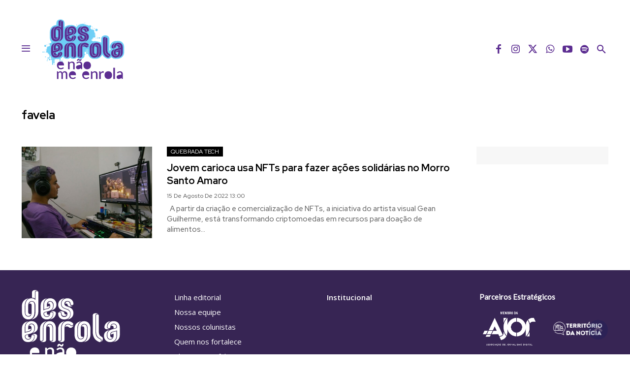

--- FILE ---
content_type: text/css
request_url: https://desenrolaenaomenrola.com.br/wp-content/themes/cattive/style.css?ver=1.0
body_size: -158
content:
/*
Theme Name: Cattive
Theme URI: https://www.cattive.me
Description: Cattive
Author: Cattive
Author URI: https://www.cattive.me
Template: Newspaper
Version: 1.0
*/

--- FILE ---
content_type: image/svg+xml
request_url: https://desenrolaenaomenrola.com.br/wp-content/uploads/2023/04/logo.svg
body_size: 64360
content:
<?xml version="1.0" encoding="UTF-8"?>
<!-- Generator: Adobe Illustrator 24.0.0, SVG Export Plug-In . SVG Version: 6.00 Build 0)  -->
<svg xmlns="http://www.w3.org/2000/svg" xmlns:xlink="http://www.w3.org/1999/xlink" version="1.1" id="Layer_1" x="0px" y="0px" viewBox="0 0 1080 1080" style="enable-background:new 0 0 1080 1080;" xml:space="preserve">
<style type="text/css">
	.st0{fill:#6DCFF6;}
	.st1{fill:#5C2D91;}
</style>
<g>
	<g>
		<path class="st0" d="M229.8,702.2c0.1-0.1,0.3-0.1,0.4-0.2c-0.2-0.4-0.4-0.7-0.5-1c-0.2,0.3-0.4,0.5-0.5,0.8    c-0.2,0.2-0.4,0.4-0.5,0.4c-2.9,0.7-4.3,2.7-3.8,5.6c0.3,1.5,1.4,2.7,3,2.8c1.3,0.1,2.4-0.5,3.1-1.8c1-2.1,1.2-4-0.5-5.8    C230,702.8,229.9,702.4,229.8,702.2z"></path>
		<path class="st0" d="M183.9,617.2c-0.2-0.1-0.4,0.4-0.7,0.5c0.5,0.4,1,1.1,1.5,1.4c0.1,0.1,0.6-0.4,1.3-0.9    C185.2,617.7,184.6,617.4,183.9,617.2z"></path>
		<path class="st0" d="M147.7,588.8c0.2-0.4,0.4-0.9,0.4-1.4c0-0.2-0.3-0.4-0.4-0.6c-0.4,0.5-0.9,1.1-1.3,1.6    C146.9,588.5,147.3,588.7,147.7,588.8z"></path>
		<path class="st0" d="M149.2,585.7c0.2,0.2,0.4,0.4,0.6,0.4c0.6-0.2,1-0.4,1.1-0.7h-1.4L149.2,585.7z"></path>
		<path class="st0" d="M240.1,666.3c-0.1,0.2,0.4,0.5,0.7,1.3c0.3-0.7,0.5-1.1,0.5-1.4c0-0.3-0.4-0.4-0.5-0.7    C240.6,665.7,240.2,665.9,240.1,666.3z"></path>
		<path class="st0" d="M255.8,667.9c0,0.3,0.4,0.7,0.6,0.8c0.3,0.1,0.6-0.4,1.2-0.6c-0.5-0.4-0.8-0.8-1.2-0.9    C256.2,667.1,255.7,667.6,255.8,667.9z"></path>
		<path class="st0" d="M239,670.6c-0.1-0.4-0.5-0.5-0.9-0.8c-0.2,0.4-0.4,0.7-0.4,1.1c0,0.3,0.4,0.5,0.7,1.2    C238.7,671.3,239.1,670.9,239,670.6z"></path>
		<path class="st0" d="M165.9,600.9c0.3,0,0.5-0.4,1-0.7c-0.4-0.4-0.5-0.6-0.6-0.6c-0.4,0.3-0.8,0.6-1.3,0.9    C165.2,600.6,165.6,600.9,165.9,600.9z"></path>
		<path class="st0" d="M240.4,661.3c-0.3-0.2-0.6-0.5-0.9-0.5c-0.3,0.1-0.6,0.5-0.6,0.8s0.4,0.7,0.7,0.7c0.4,0,0.7-0.3,1.1-0.4    C240.6,661.7,240.5,661.5,240.4,661.3z"></path>
		<path class="st0" d="M283.7,667.2c0.3,0.3,0.4,0.7,0.7,0.8c0.3,0.1,0.6-0.3,1.3-0.7c-0.5-0.4-0.8-0.6-1.1-0.6    C284.4,666.6,284.1,666.9,283.7,667.2z"></path>
		<path class="st0" d="M201,665.7c-0.1,0.2,0.3,0.4,0.5,0.9c0.4-0.4,0.7-0.7,0.8-1.1c0-0.2-0.4-0.4-0.6-0.6    C201.5,665.2,201.2,665.4,201,665.7z"></path>
		<path class="st0" d="M150.9,608.6c-0.1,0.1,0.4,0.6,0.4,0.5c0.3-0.1,0.5-0.4,1-0.6c-0.3-0.3-0.5-0.5-0.7-0.5    C151.4,608.2,151.1,608.4,150.9,608.6z"></path>
		<path class="st0" d="M185.8,640c0.2,0.1,0.4,0.4,0.5,0.4c0.3-0.1,0.4-0.4,0.8-0.7c-0.3-0.2-0.5-0.4-0.6-0.4    C186.3,639.6,186,639.8,185.8,640z"></path>
		<path class="st0" d="M123.2,592.4c-0.3,0.2-0.4,0.4-0.6,0.6c0.2,0.1,0.3,0.3,0.5,0.4c0.2-0.4,0.4-0.5,0.5-0.8    C123.5,592.6,123.2,592.3,123.2,592.4z"></path>
		<path class="st0" d="M232.4,656.7c-0.2,0-0.4,0.3-0.6,0.4c0.3,0.2,0.5,0.4,0.8,0.4c0.2,0,0.4-0.2,0.8-0.4    C232.9,656.9,232.7,656.7,232.4,656.7z"></path>
		<path class="st0" d="M237.3,654.9L237.3,654.9L237.3,654.9c-0.1-0.1-0.1-0.1-0.2-0.2c-0.3,0.3-0.5,0.5-0.5,0.7    c0,0.2,0.4,0.4,0.5,0.4c0.3,0,0.4-0.4,0.6-0.5C237.6,655.2,237.5,655,237.3,654.9z"></path>
		<path class="st0" d="M236.9,650.7c0.2-0.4,0.4-0.6,0.4-0.9c0-0.2-0.4-0.4-0.4-0.4c-0.2,0.2-0.4,0.4-0.4,0.6    S236.6,650.4,236.9,650.7z"></path>
		<path class="st0" d="M160.4,614.6c0.3,0,0.5-0.2,0.6-0.4c0.1-0.1-0.2-0.4-0.4-0.7c-0.3,0.3-0.6,0.4-0.6,0.5    C159.9,614.2,160.2,614.6,160.4,614.6z"></path>
		<path class="st0" d="M155,599.7c0.3,0.2,0.4,0.4,0.8,0.7c0.2-0.2,0.4-0.4,0.3-0.4c-0.2-0.3-0.4-0.4-0.7-0.6    C155.3,599.4,155.2,599.7,155,599.7z"></path>
		<path class="st0" d="M199.9,659.2c-0.2,0.2-0.4,0.4-0.4,0.6c0,0.2,0.3,0.4,0.6,0.7c0.2-0.4,0.4-0.6,0.3-0.9    C200.3,659.5,200,659.4,199.9,659.2z"></path>
		<path class="st0" d="M124.1,625.9c-0.2,0.3-0.4,0.4-0.5,0.7c0,0.1,0.3,0.3,0.4,0.5c0.2-0.4,0.4-0.6,0.5-0.9    C124.5,626.2,124.2,626,124.1,625.9z"></path>
		<path class="st0" d="M223.5,712c0.1,0.2,0.3,0.4,0.5,0.5c0.1,0,0.3-0.3,0.5-0.4c-0.3-0.3-0.5-0.4-0.7-0.5    C223.9,711.4,223.5,711.9,223.5,712z"></path>
		<path class="st0" d="M184.7,624c-0.1-0.1-0.2-0.2-0.3-0.3c-0.4,0.2-0.7,0.4-1.1,0.5c0.2,0.1,0.3,0.3,0.4,0.3    C184,624.4,184.3,624.2,184.7,624z"></path>
		<path class="st0" d="M160.3,592.8c0.2,0.2,0.4,0.4,0.6,0.5c0.1,0,0.3-0.1,0.4-0.3c-0.3-0.2-0.4-0.4-0.7-0.4    C160.7,592.6,160.5,592.7,160.3,592.8z"></path>
		<path class="st0" d="M167.9,622.2c0.2-0.1,0.3-0.3,0.5-0.4c-0.3-0.3-0.4-0.4-0.6-0.6c-0.1,0.2-0.2,0.4-0.2,0.5    C167.7,622,167.8,622.1,167.9,622.2z"></path>
		<path class="st0" d="M148.8,672.2c-0.1,0.2-0.4,0.4-0.4,0.4c0,0.2,0.3,0.4,0.5,0.7c0.2-0.4,0.4-0.5,0.4-0.7    C149.2,672.5,149,672.4,148.8,672.2z"></path>
		<path class="st0" d="M246.3,695.3c0.2,0.1,0.4,0.4,0.4,0.4c0.2-0.1,0.4-0.3,0.8-0.6c-0.4-0.2-0.5-0.4-0.7-0.4    C246.7,694.8,246.5,695.1,246.3,695.3z"></path>
		<path class="st0" d="M166.9,593.4c0,0.1,0.2,0.3,0.3,0.3c0.2,0,0.4-0.2,0.6-0.4c-0.3-0.2-0.4-0.4-0.6-0.4    C167,593.1,166.9,593.2,166.9,593.4z"></path>
		<path class="st0" d="M118.8,592c-0.2,0-0.4,0.2-0.5,0.4c0.3,0.2,0.4,0.4,0.5,0.4c0.1-0.2,0.4-0.3,0.4-0.4    C119.2,592.3,118.9,592,118.8,592z"></path>
		<path class="st0" d="M169.7,606.9c0.2,0.2,0.4,0.4,0.6,0.5c0.2-0.2,0.3-0.4,0.4-0.4c-0.3-0.2-0.4-0.3-0.7-0.4    C170,606.6,169.7,606.8,169.7,606.9z"></path>
		<path class="st0" d="M167.7,630.3c-0.2-0.1-0.4-0.3-0.5-0.3c-0.1,0-0.4,0.2-0.4,0.2c0,0.2,0.2,0.4,0.4,0.6    C167.3,630.6,167.5,630.5,167.7,630.3z"></path>
		<path class="st0" d="M163.3,591.1c0.2-0.1,0.3-0.2,0.4-0.4c-0.2-0.1-0.3-0.1-0.5-0.3c-0.1,0.2-0.3,0.4-0.4,0.4    C162.9,591,163.1,591.1,163.3,591.1z"></path>
		<path class="st0" d="M159.7,611.9c0.2-0.3,0.4-0.4,0.3-0.5c-0.1-0.2-0.3-0.3-0.4-0.4c-0.1,0.1-0.4,0.3-0.3,0.4    C159.3,611.5,159.5,611.6,159.7,611.9z"></path>
		<path class="st0" d="M132.1,641.2c-0.2,0.1-0.3,0.4-0.4,0.5c0,0,0.2,0.2,0.4,0.4c0.2-0.3,0.3-0.4,0.4-0.6    C132.5,641.4,132.2,641.1,132.1,641.2z"></path>
		<path class="st0" d="M155.8,595.6c0.2-0.4,0.3-0.6,0.3-0.8c0-0.1-0.3-0.3-0.3-0.3c-0.2,0.2-0.4,0.4-0.5,0.5    C155.3,595.2,155.5,595.3,155.8,595.6z"></path>
		<path class="st0" d="M160.7,602.4c-0.2,0-0.4,0.2-0.4,0.4c0,0.2,0.2,0.4,0.4,0.4s0.4-0.2,0.6-0.4    C161.1,602.6,160.9,602.4,160.7,602.4z"></path>
		<path class="st0" d="M218,660.3c0.2,0,0.4-0.1,0.8-0.3c-0.5-0.2-0.6-0.3-0.8-0.3s-0.3,0.1-0.4,0.2    C217.7,660,217.8,660.3,218,660.3z"></path>
		<path class="st0" d="M260.2,675.2c0,0.2,0.2,0.4,0.4,0.4c0.2-0.1,0.4-0.2,0.4-0.4c0-0.2-0.2-0.4-0.4-0.6    C260.5,674.8,260.2,675,260.2,675.2z"></path>
		<path class="st0" d="M132,593.5c-0.4-0.2-0.5-0.3-0.6-0.3c-0.1,0-0.4,0.3-0.3,0.4c0.1,0.2,0.3,0.4,0.4,0.4    C131.5,593.8,131.7,593.7,132,593.5z"></path>
		<path class="st0" d="M238.2,709c0,0.2,0.2,0.4,0.4,0.4c0.1,0,0.4-0.2,0.6-0.4c-0.3-0.2-0.4-0.4-0.6-0.4    C238.4,708.7,238.2,708.9,238.2,709z"></path>
		<path class="st0" d="M166.1,603.3c-0.2-0.2-0.4-0.4-0.4-0.3c-0.2,0.1-0.3,0.2-0.4,0.4c0.1,0.1,0.2,0.4,0.4,0.3    C165.8,603.5,166,603.3,166.1,603.3z"></path>
		<path class="st0" d="M163,593.8c-0.2,0-0.3,0.2-0.4,0.3c0.1,0.1,0.2,0.3,0.3,0.3h0.1c0,0,0,0-0.1,0c0,0.1,0,0.1,0,0.2    c0.1,0,0.2-0.1,0.3-0.1c-0.1-0.1-0.1-0.1-0.2-0.2h-0.1c0.2-0.1,0.3-0.2,0.5-0.3C163.3,593.9,163.1,593.8,163,593.8z"></path>
		<path class="st0" d="M157.5,593.8c0.1,0.1,0.3,0.2,0.4,0.2c0.1,0,0.2-0.2,0.4-0.3c-0.2-0.2-0.4-0.4-0.4-0.3    C157.8,593.5,157.6,593.7,157.5,593.8z"></path>
		<path class="st0" d="M95.1,588.9c-0.1,0.1,0.1,0.3,0.1,0.4c0.1-0.1,0.3-0.2,0.4-0.3c0-0.2,0-0.3-0.1-0.4    C95.4,588.7,95.2,588.8,95.1,588.9z"></path>
		<path class="st0" d="M158.1,609.7C158.1,609.7,158.1,609.8,158.1,609.7L158.1,609.7c0.3-0.2,0.5-0.3,0.8-0.4    c-0.1-0.1-0.2-0.3-0.3-0.4C158.5,609.2,158.3,609.5,158.1,609.7z"></path>
		<path class="st0" d="M186.6,633.9c-0.1-0.2-0.3-0.4-0.4-0.6c-0.2,0.3-0.4,0.4-0.4,0.6c0,0.1,0.2,0.3,0.4,0.3    S186.5,634,186.6,633.9z"></path>
		<path class="st0" d="M191.2,656.2c-0.1,0.2-0.3,0.3-0.2,0.4c0,0.2,0.2,0.4,0.4,0.7c0.1-0.4,0.3-0.6,0.3-0.7    C191.6,656.5,191.3,656.4,191.2,656.2z"></path>
		<path class="st0" d="M189.1,662.1c0.2-0.2,0.3-0.3,0.4-0.4c0-0.1-0.2-0.3-0.3-0.4c-0.2,0.1-0.3,0.3-0.4,0.4    C188.9,661.8,189,662,189.1,662.1z"></path>
		<path class="st0" d="M183.7,662.6c0.3,0.2,0.4,0.3,0.6,0.4c0-0.1,0.1-0.3,0.1-0.3c-0.1-0.2-0.3-0.3-0.4-0.4    C183.9,662.3,183.8,662.4,183.7,662.6z"></path>
		<path class="st0" d="M154.5,622c0,0-0.1-0.2-0.1-0.4c-0.3,0.2-0.4,0.3-0.6,0.4c0,0,0.1,0.3,0.2,0.4    C154.2,622.2,154.4,622.1,154.5,622z"></path>
		<path class="st0" d="M208.2,715.4c-0.1,0-0.3,0.1-0.4,0.2c0.3,0.4,0.4,0.4,0.5,0.6c0.1-0.2,0.4-0.3,0.4-0.4    C208.6,715.6,208.4,715.5,208.2,715.4z"></path>
		<path class="st0" d="M154.4,588.6c0.1-0.3,0.1-0.5,0.2-0.8c-0.2,0.2-0.4,0.4-0.5,0.6C154.2,588.4,154.4,588.5,154.4,588.6z"></path>
		<path class="st0" d="M147.7,592.8c0.1,0,0.3-0.2,0.4-0.2c-0.1-0.2-0.2-0.4-0.4-0.4c-0.1,0-0.3,0.1-0.4,0.2    C147.5,592.6,147.6,592.8,147.7,592.8z"></path>
		<path class="st0" d="M151.5,594.4C151.6,594.4,151.6,594.4,151.5,594.4c0.4-0.2,0.5-0.3,0.8-0.4c-0.1-0.1-0.2-0.3-0.3-0.4    C151.9,593.8,151.8,594.1,151.5,594.4C151.6,594.4,151.6,594.4,151.5,594.4z"></path>
		<path class="st0" d="M157.8,599.1c0.1-0.2,0.3-0.4,0.4-0.6c-0.2,0.2-0.4,0.4-0.5,0.5C157.7,599,157.8,599,157.8,599.1z"></path>
		<path class="st0" d="M158.2,598.5c0.1-0.1,0.1-0.1,0.2-0.2l0,0C158.3,598.4,158.2,598.4,158.2,598.5z"></path>
		<path class="st0" d="M157.6,601.7c0.2-0.2,0.4-0.4,0.6-0.6c-0.2-0.1-0.3-0.2-0.4-0.3C157.7,601.2,157.6,601.5,157.6,601.7    C157.5,601.7,157.5,601.7,157.6,601.7C157.5,601.7,157.5,601.7,157.6,601.7z"></path>
		<path class="st0" d="M141.7,603.4c-0.2,0.1-0.4,0.2-0.4,0.3s0.1,0.4,0.2,0.4c0.2,0,0.4-0.1,0.6-0.2    C141.8,603.7,141.7,603.6,141.7,603.4z"></path>
		<path class="st0" d="M172.1,604.3c0,0.2,0,0.3-0.1,0.4l0,0v0.1c0,0.2,0,0.3-0.1,0.4c0.1-0.2,0.1-0.3,0.2-0.4l0,0l0,0    c0.1-0.2,0.2-0.4,0.3-0.4C172.3,604.3,172.1,604.3,172.1,604.3z"></path>
		<path class="st0" d="M171.9,605.3C171.9,605.3,171.9,605.4,171.9,605.3C172,605.3,172,605.3,171.9,605.3    C172,605.3,171.9,605.3,171.9,605.3L171.9,605.3z"></path>
		<path class="st0" d="M171.1,605.7c0.3-0.1,0.5-0.2,0.7-0.3c-0.3-0.1-0.5-0.1-0.8-0.2C171.1,605.3,171.1,605.5,171.1,605.7z"></path>
		<path class="st0" d="M170.7,613.7L170.7,613.7C170.8,613.7,170.8,613.7,170.7,613.7L170.7,613.7z"></path>
		<path class="st0" d="M171.4,614.1c0-0.1,0.1-0.2,0.1-0.3c-0.3-0.1-0.4-0.1-0.7-0.2C171,613.9,171.3,614,171.4,614.1z"></path>
		<path class="st0" d="M256.1,650c0.2,0.1,0.3,0.2,0.4,0.2c0.1,0,0.2-0.2,0.4-0.4c-0.2-0.1-0.4-0.4-0.4-0.3    C256.3,649.7,256.2,649.9,256.1,650z"></path>
		<path class="st0" d="M134.8,586.3c-0.1-0.1-0.2-0.2-0.4-0.4c-0.1,0.3-0.2,0.4-0.3,0.5c0.2,0,0.3,0.1,0.4,0.1    C134.8,586.6,134.9,586.4,134.8,586.3z"></path>
		<path class="st0" d="M169.4,601.9c0.2,0.1,0.4,0.1,0.6,0.2c-0.2-0.2-0.3-0.3-0.4-0.4C169.5,601.7,169.4,601.8,169.4,601.9z"></path>
		<path class="st0" d="M132.6,601.8c0,0,0.1,0.2,0.2,0.2s0.3-0.1,0.4-0.2c-0.1-0.2-0.2-0.2-0.2-0.3    C132.9,601.5,132.7,601.6,132.6,601.8z"></path>
		<path class="st0" d="M148.2,589.4L148.2,589.4c-0.1-0.2-0.3-0.3-0.4-0.4C148,589,148.2,589.2,148.2,589.4z"></path>
		<path class="st0" d="M134.6,594c-0.2,0.2-0.3,0.3-0.4,0.4c0.1,0.1,0.3,0.2,0.4,0.4c0.1-0.1,0.2-0.3,0.2-0.4    C134.9,594.3,134.8,594.1,134.6,594z"></path>
		<path class="st0" d="M153.3,589.8c0.2-0.1,0.3-0.2,0.4-0.3c-0.1-0.1-0.2-0.2-0.2-0.3c-0.1,0.1-0.3,0.2-0.4,0.3    C153.1,589.6,153.2,589.8,153.3,589.8z"></path>
		<path class="st0" d="M163.8,596.1c0,0.1,0.1,0.2,0.2,0.3c0.1-0.1,0.2-0.3,0.3-0.4c-0.1-0.1-0.2-0.2-0.2-0.3    C164,595.8,163.8,595.9,163.8,596.1z"></path>
		<path class="st0" d="M168.5,606.2c0.1-0.1,0.3-0.2,0.3-0.4c0-0.1-0.1-0.2-0.2-0.4c-0.2,0.2-0.3,0.3-0.4,0.4    C168.2,606,168.4,606.1,168.5,606.2z"></path>
		<path class="st0" d="M163.9,608.6c0.1,0.1,0.1,0.3,0.2,0.4c0.1-0.1,0.2-0.1,0.3-0.2c-0.1-0.1-0.1-0.3-0.2-0.3    C164.2,608.5,164,608.6,163.9,608.6z"></path>
		<path class="st0" d="M124.1,609.1c0-0.1,0-0.3-0.1-0.3s-0.2,0-0.3,0.1c0.1,0.1,0.1,0.3,0.2,0.4C123.9,609.2,124,609.1,124.1,609.1    z"></path>
		<path class="st0" d="M154.4,611.9c-0.1-0.2-0.1-0.3-0.2-0.4c-0.1,0.1-0.3,0.2-0.4,0.3l0.1,0.3C154.2,612.1,154.3,612,154.4,611.9z    "></path>
		<path class="st0" d="M163.2,618.1c0-0.1,0.1-0.3,0.1-0.4c0-0.1-0.2-0.2-0.3-0.2c-0.1,0.1-0.2,0.2-0.3,0.4    C162.9,617.9,163.1,618,163.2,618.1z"></path>
		<path class="st0" d="M135.7,634.5c0,0.1,0.1,0.3,0.1,0.3c0.2,0,0.3-0.1,0.4-0.1c-0.1-0.2-0.1-0.4-0.2-0.4    C135.9,634.3,135.7,634.4,135.7,634.5z"></path>
		<path class="st0" d="M153.4,620.5c0.1,0.1,0.2,0.2,0.3,0.4c0-0.1,0.1-0.2,0.1-0.3c0-0.2-0.1-0.3-0.2-0.4    C153.5,620.2,153.5,620.3,153.4,620.5z"></path>
		<path class="st0" d="M162.6,624.1c-0.1,0-0.2-0.1-0.3-0.1c-0.1,0-0.1,0.2-0.2,0.3c0.1,0,0.2,0.1,0.3,0.1    C162.5,624.3,162.6,624.2,162.6,624.1z"></path>
		<path class="st0" d="M189.4,633.2c0,0.1,0.1,0.2,0.1,0.3c0.1-0.1,0.2-0.2,0.3-0.3c-0.1-0.1-0.1-0.2-0.2-0.2    C189.6,633,189.4,633.1,189.4,633.2z"></path>
		<path class="st0" d="M189.6,640.2c0.1,0.1,0.2,0.1,0.3,0.2c0.1-0.1,0.2-0.2,0.2-0.4l-0.2-0.2C189.8,640,189.7,640.1,189.6,640.2z"></path>
		<path class="st0" d="M267.6,651.7c-0.1,0-0.2,0.1-0.3,0.1c0.1,0.1,0.2,0.2,0.2,0.4c0.1-0.1,0.2-0.1,0.2-0.2    C267.7,651.9,267.7,651.7,267.6,651.7z"></path>
		<path class="st0" d="M271.5,662.1c0,0.1,0.2,0.1,0.3,0.1c0.1-0.1,0.1-0.3,0.2-0.4c-0.1,0-0.2-0.1-0.4-0.2    C271.6,662,271.5,662.1,271.5,662.1z"></path>
		<path class="st0" d="M297.6,674.2c0,0.1,0.1,0.3,0.1,0.4c0.1-0.1,0.2-0.1,0.3-0.2c0-0.1-0.1-0.3-0.1-0.3S297.7,674.2,297.6,674.2z    "></path>
		<path class="st0" d="M233.8,684.7c0,0,0.1,0.1,0.2,0.2c0.1-0.1,0.2-0.2,0.2-0.3s-0.1-0.2-0.2-0.3    C233.9,684.4,233.9,684.5,233.8,684.7z"></path>
		<path class="st0" d="M185.6,689c0.1,0.1,0.3,0.1,0.4,0.2c0-0.1,0.1-0.2,0.2-0.4c-0.1,0-0.3-0.1-0.4-0.1S185.6,689,185.6,689z"></path>
		<path class="st0" d="M85.4,596.9c0,0,0,0.2,0.1,0.3c0.1,0,0.2-0.1,0.3-0.1c0-0.1,0-0.2-0.1-0.3C85.6,596.8,85.5,596.8,85.4,596.9z    "></path>
		<path class="st0" d="M156.1,597.3c-0.1-0.1-0.2-0.1-0.2-0.2c-0.1,0.1-0.2,0.1-0.3,0.2c0.1,0.1,0.2,0.2,0.3,0.3    C155.9,597.6,156,597.4,156.1,597.3z"></path>
		<path class="st0" d="M154.3,597.9c0.2,0.1,0.3,0.2,0.4,0.3C154.6,598.1,154.4,597.9,154.3,597.9    C154.3,597.9,154.3,597.9,154.3,597.9z"></path>
		<path class="st0" d="M164.4,597.9c0,0.1,0.1,0.1,0.1,0.2c0.1-0.1,0.1-0.1,0.2-0.2C164.6,597.9,164.5,597.9,164.4,597.9    L164.4,597.9z"></path>
		<path class="st0" d="M168.1,598.7c0.1,0,0.2-0.1,0.3-0.2c-0.1-0.1-0.1-0.3-0.2-0.4c-0.1,0-0.2,0.1-0.2,0.1    C168,598.4,168,598.5,168.1,598.7z"></path>
		<path class="st0" d="M156.7,598.5c0.1,0.1,0.3,0.2,0.4,0.2c0-0.1,0.2-0.3,0.1-0.3c-0.1-0.1-0.2-0.2-0.4-0.3    C156.8,598.3,156.7,598.4,156.7,598.5z"></path>
		<path class="st0" d="M164.6,599.2c0,0.1,0,0.2,0.1,0.3c0.1-0.1,0.2-0.1,0.3-0.2c0-0.1-0.1-0.2-0.1-0.3    C164.7,599.1,164.6,599.1,164.6,599.2z"></path>
		<path class="st0" d="M171.3,599c-0.1,0-0.2,0.1-0.3,0.1c0.1,0.1,0.1,0.2,0.2,0.3c0.1,0,0.2-0.1,0.3-0.1    C171.4,599.1,171.4,599,171.3,599z"></path>
		<path class="st0" d="M145.5,601.2c0.1-0.1,0.3-0.2,0.4-0.3l-0.1-0.1C145.5,600.9,145.5,601,145.5,601.2z"></path>
		<path class="st0" d="M145.3,601.4C145.4,601.4,145.4,601.4,145.3,601.4c0.1-0.1,0.1-0.2,0.1-0.2L145.3,601.4    C145.3,601.3,145.3,601.4,145.3,601.4z"></path>
		<path class="st0" d="M143.6,601.5c0,0.1,0,0.1,0,0.2c0.1,0,0.2,0,0.2-0.1L143.6,601.5C143.7,601.5,143.7,601.5,143.6,601.5z"></path>
		<path class="st0" d="M167.9,604.1c0.1,0,0.2,0,0.3-0.1c-0.1-0.1-0.1-0.2-0.2-0.3c-0.1,0-0.2,0.1-0.3,0.1    C167.8,603.9,167.8,604.1,167.9,604.1z"></path>
		<path class="st0" d="M167.1,606.7c0.2,0,0.3-0.1,0.4-0.1c-0.1-0.1-0.2-0.2-0.3-0.2c-0.2,0-0.3,0.1-0.4,0.2    C166.9,606.5,167,606.7,167.1,606.7z"></path>
		<path class="st0" d="M148.4,609.5c-0.1-0.1-0.1-0.2-0.2-0.3c-0.1,0-0.2,0-0.3,0.1c0.1,0.1,0.1,0.3,0.2,0.4    C148.2,609.7,148.3,609.6,148.4,609.5z"></path>
		<path class="st0" d="M166,609.3c0.1,0,0.1,0,0.2,0c0,0,0-0.1,0.1-0.1C166.2,609.2,166.2,609.2,166,609.3    C166,609.2,166,609.3,166,609.3z"></path>
		<path class="st0" d="M143.7,609.7c0,0.1,0.2,0.2,0.3,0.1c0.1,0,0.1-0.2,0.2-0.3c-0.1,0-0.2-0.1-0.3-0.1    C143.7,609.5,143.7,609.6,143.7,609.7z"></path>
		<path class="st0" d="M141.7,610.4c0.2,0,0.4-0.1,0.5-0.1c-0.2-0.1-0.4-0.1-0.5-0.2C141.7,610.2,141.7,610.3,141.7,610.4z"></path>
		<path class="st0" d="M167,610.9C167,610.9,166.9,610.9,167,610.9v0.2c0,0,0.1,0,0.2,0C167.1,611,167.1,610.9,167,610.9z"></path>
		<path class="st0" d="M174,611.5c0.1,0,0.1-0.2,0.2-0.3c-0.1,0-0.2-0.1-0.3-0.1c-0.1,0.1-0.1,0.2-0.2,0.3    C173.8,611.4,173.9,611.5,174,611.5z"></path>
		<path class="st0" d="M182.4,616.9c0.1,0,0.2,0,0.3,0c0-0.1,0-0.2,0-0.2c-0.1,0-0.2,0-0.3,0C182.4,616.7,182.4,616.8,182.4,616.9z"></path>
		<path class="st0" d="M134.6,617.8C134.6,617.8,134.6,617.7,134.6,617.8c0.1-0.1,0-0.1,0-0.2C134.6,617.6,134.6,617.7,134.6,617.8    C134.5,617.7,134.5,617.8,134.6,617.8z"></path>
		<path class="st0" d="M168.2,620.3c0.1,0.1,0.2,0.2,0.3,0.2s0.2-0.1,0.3-0.2c-0.1-0.1-0.2-0.2-0.3-0.2    C168.4,620.2,168.3,620.3,168.2,620.3z"></path>
		<path class="st0" d="M188.3,620.8C188.3,620.8,188.3,620.9,188.3,620.8c-0.1,0.1-0.1,0.2-0.1,0.2    C188.3,621,188.3,620.9,188.3,620.8C188.4,620.9,188.4,620.8,188.3,620.8z"></path>
		<path class="st0" d="M165.3,621.4c0.1-0.1,0.2-0.1,0.3-0.2c0-0.1-0.1-0.2-0.1-0.3c-0.1,0-0.3,0.1-0.3,0.1    C165.2,621.1,165.3,621.3,165.3,621.4z"></path>
		<path class="st0" d="M155.3,587.5c0-0.1,0-0.1,0-0.2c-0.2,0.1-0.4,0.2-0.5,0.3C155,587.6,155.2,587.6,155.3,587.5z"></path>
		<path class="st0" d="M155.3,588.9c0.1,0.1,0.1,0.2,0.2,0.3c0.1,0,0.2-0.1,0.3-0.1c-0.1-0.1-0.1-0.2-0.2-0.3    C155.4,588.9,155.3,588.9,155.3,588.9z"></path>
		<path class="st0" d="M183.5,628.8c0-0.1,0.1-0.1,0.1-0.2s-0.1-0.2-0.1-0.2c-0.1,0.1-0.1,0.2-0.2,0.3    C183.3,628.7,183.4,628.7,183.5,628.8z"></path>
		<path class="st0" d="M188.6,630.4L188.6,630.4l0.2,0.1L188.6,630.4C188.7,630.4,188.7,630.4,188.6,630.4z"></path>
		<path class="st0" d="M147.3,631.1c-0.1-0.1-0.2-0.1-0.2-0.2l-0.1,0.1c0,0.1,0.1,0.2,0.1,0.2S147.3,631.2,147.3,631.1z"></path>
		<path class="st0" d="M164.7,618.1c0.1-0.1,0.1-0.2,0.2-0.3c-0.1-0.1-0.1-0.3-0.2-0.3s-0.2,0.1-0.3,0.1    C164.5,617.8,164.6,617.9,164.7,618.1z"></path>
		<path class="st0" d="M139.9,637.5C139.9,637.5,139.9,637.6,139.9,637.5c0.2,0.1,0.3,0,0.4,0c-0.1-0.1-0.1-0.1-0.2-0.2    C140,637.4,140,637.5,139.9,637.5z"></path>
		<path class="st0" d="M321.6,638.5c-0.1,0-0.1-0.1-0.2-0.1c-0.1,0-0.2,0.1-0.2,0.2c0.1,0.1,0.2,0.1,0.2,0.2    C321.5,638.7,321.6,638.6,321.6,638.5z"></path>
		<path class="st0" d="M147,593.5c0,0.1-0.1,0.2-0.1,0.3l0.1,0.1c0.1,0,0.1-0.1,0.2-0.1C147.1,593.6,147,593.5,147,593.5z"></path>
		<path class="st0" d="M217.5,652.4c0,0.1,0.1,0.2,0.2,0.3c0.1-0.1,0.2-0.1,0.2-0.2C217.7,652.4,217.7,652.4,217.5,652.4    C217.6,652.3,217.5,652.3,217.5,652.4z"></path>
		<path class="st0" d="M121,666.3c0,0.1,0.1,0.2,0.1,0.3c0.1-0.1,0.2-0.1,0.3-0.2c0,0-0.1-0.2-0.2-0.3    C121.1,666.2,121,666.2,121,666.3z"></path>
		<path class="st0" d="M272.9,671.4c0,0.1,0.1,0.3,0.2,0.4c0.1-0.1,0.1-0.2,0.2-0.2c0-0.1-0.1-0.2-0.1-0.3    C273,671.3,272.9,671.4,272.9,671.4z"></path>
		<path class="st0" d="M194.4,681.7L194.4,681.7c0.2,0,0.3,0,0.3-0.1c-0.1-0.1-0.2-0.1-0.3-0.2C194.4,681.5,194.4,681.6,194.4,681.7    z"></path>
		<path class="st0" d="M169.7,594.9c-0.1,0.1-0.3,0.1-0.3,0.2s0,0.2,0.1,0.3c0.1-0.1,0.2-0.1,0.3-0.2    C169.8,595.1,169.7,595,169.7,594.9z"></path>
		<path class="st0" d="M246.2,706.7c0.1,0.1,0.1,0.2,0.2,0.4c0.1-0.1,0.2-0.1,0.3-0.2c0-0.1-0.1-0.3-0.1-0.3    C246.5,706.7,246.3,706.7,246.2,706.7z"></path>
		<path class="st0" d="M167.3,595.3L167.3,595.3c0.1,0,0-0.1,0-0.2C167.3,595.3,167.3,595.3,167.3,595.3z"></path>
		<path class="st0" d="M148.2,596.6c0-0.1,0-0.1-0.1-0.2c0,0-0.1,0-0.2,0c0,0.1,0,0.1,0.1,0.2C148.1,596.6,148.2,596.6,148.2,596.6z    "></path>
		<path class="st0" d="M102,586.8c0,0.1,0.1,0.2,0.1,0.2l0.1-0.1C102.2,586.9,102.2,586.8,102,586.8    C102.1,586.8,102,586.8,102,586.8z"></path>
		<path class="st0" d="M120.3,587.2L120.3,587.2c0,0.1,0.1,0.1,0.2,0.1C120.5,587.2,120.5,587.2,120.3,587.2    C120.4,587.2,120.4,587.2,120.3,587.2z"></path>
		<polygon class="st0" points="156.8,587.3 156.6,587.3 156.7,587.4   "></polygon>
		<path class="st0" d="M107.2,587.5L107.2,587.5c0,0.1,0.1,0.1,0.2,0.1c0-0.1,0-0.1,0-0.2C107.3,587.5,107.2,587.5,107.2,587.5z"></path>
		<path class="st0" d="M131.7,589.6c0-0.1,0-0.1-0.1-0.2l-0.1,0.1C131.5,589.5,131.5,589.6,131.7,589.6    C131.6,589.7,131.7,589.7,131.7,589.6z"></path>
		<path class="st0" d="M149.6,592.4c0.1,0,0.2,0,0.3,0v-0.1c0-0.1-0.1-0.1-0.2-0.2C149.6,592.3,149.6,592.3,149.6,592.4z"></path>
		<path class="st0" d="M163,592.2L163,592.2c0.1-0.1,0.1-0.1,0.1-0.2H163C163,592.1,163,592.2,163,592.2z"></path>
		<polygon class="st0" points="146.1,593.6 146.3,593.5 146.1,593.5   "></polygon>
		<path class="st0" d="M159.9,593.5L159.9,593.5c-0.2,0-0.3,0-0.3,0.1c0,0.1,0.1,0.2,0.2,0.3C159.8,593.7,159.9,593.6,159.9,593.5z"></path>
		<path class="st0" d="M139.6,593.9L139.6,593.9L139.6,593.9c0-0.1,0-0.1-0.1-0.2C139.6,593.8,139.6,593.9,139.6,593.9z"></path>
		<path class="st0" d="M167.1,594.4c0,0.1,0.1,0.1,0.1,0.2l0.1-0.1L167.1,594.4C167.2,594.4,167.1,594.4,167.1,594.4z"></path>
		<polygon class="st0" points="161.6,595.4 161.5,595.4 161.6,595.6   "></polygon>
		<path class="st0" d="M162.9,595.4L162.9,595.4L162.9,595.4C163,595.5,163,595.4,162.9,595.4C163,595.4,162.9,595.4,162.9,595.4z"></path>
		<path class="st0" d="M166,595.5c0,0,0,0.1,0,0.2c0.1,0,0.2,0,0.3,0c0,0,0-0.1-0.1-0.1C166,595.5,166,595.5,166,595.5z"></path>
		<path class="st0" d="M133.2,597c0.1,0,0.1,0,0.2,0V597L133.2,597C133.3,597,133.3,597,133.2,597z"></path>
		<polygon class="st0" points="165.5,597 165.5,597 165.4,597   "></polygon>
		<path class="st0" d="M117.2,597.3c0,0.1,0,0.1,0.1,0.2h0.1c0-0.1,0-0.1,0-0.2C117.4,597.3,117.3,597.3,117.2,597.3z"></path>
		<path class="st0" d="M173.2,598.1L173.2,598.1H173c0.1,0.1,0.1,0.1,0.2,0.2C173.2,598.2,173.2,598.1,173.2,598.1z"></path>
		<path class="st0" d="M148.3,598.7L148.3,598.7c-0.1,0.2,0,0.3,0,0.4l0.1-0.1C148.4,598.8,148.4,598.8,148.3,598.7z"></path>
		<path class="st0" d="M122.5,601L122.5,601c0.1-0.1,0.1-0.1,0.1-0.2C122.5,600.8,122.4,600.8,122.5,601    C122.4,600.9,122.4,601,122.5,601z"></path>
		<path class="st0" d="M145.3,601.7c0-0.1,0-0.3,0-0.4c-0.1,0.1-0.2,0.2-0.2,0.4C145.2,601.7,145.2,601.7,145.3,601.7z"></path>
		<path class="st0" d="M159,601.8c-0.1,0-0.1,0-0.2,0v0.1C158.9,601.9,158.9,601.9,159,601.8C159,601.9,159,601.9,159,601.8z"></path>
		<path class="st0" d="M159.4,605L159.4,605c0.1-0.1,0.1-0.1,0.1-0.2h-0.1C159.4,604.9,159.4,604.9,159.4,605z"></path>
		<polygon class="st0" points="139.2,605.1 139.3,605.2 139.3,605.1   "></polygon>
		<path class="st0" d="M143.1,606c0-0.1,0-0.1,0.1-0.2C143.1,605.9,143.1,606,143.1,606C143,606,143.1,606,143.1,606z"></path>
		<path class="st0" d="M158.3,606.3c-0.1,0-0.2,0.1-0.3,0.1l0.1,0.1C158.2,606.5,158.3,606.4,158.3,606.3    C158.4,606.4,158.4,606.3,158.3,606.3z"></path>
		<path class="st0" d="M134.8,607.1L134.8,607.1L134.8,607.1C134.8,607,134.8,607,134.8,607.1C134.7,607,134.7,607.1,134.8,607.1z"></path>
		<path class="st0" d="M165.1,607.8L165.1,607.8c-0.2,0-0.3,0-0.4,0.1l0.1,0.1C165,607.9,165.1,607.8,165.1,607.8z"></path>
		<path class="st0" d="M149.5,608.4C149.5,608.3,149.4,608.3,149.5,608.4h-0.2c0,0.1,0.1,0.1,0.1,0.2    C149.4,608.5,149.5,608.4,149.5,608.4z"></path>
		<path class="st0" d="M162.5,610.8c0.1-0.1,0.1-0.1,0.2-0.2c-0.1,0-0.2-0.1-0.3-0.1C162.4,610.6,162.4,610.7,162.5,610.8    C162.3,610.8,162.4,610.8,162.5,610.8z"></path>
		<polygon class="st0" points="144.5,612.3 144.6,612.2 144.4,612.2   "></polygon>
		<path class="st0" d="M167.2,611.9c-0.1,0-0.1,0-0.2-0.1c0,0.1,0,0.2,0,0.3C167.1,612.1,167.1,612.1,167.2,611.9    C167.3,612.1,167.2,612,167.2,611.9z"></path>
		<path class="st0" d="M169.9,614.2L169.9,614.2L169.9,614.2L169.9,614.2L169.9,614.2z"></path>
		<path class="st0" d="M161.3,616.7c0-0.1,0-0.1,0-0.2h-0.1C161.2,616.7,161.2,616.7,161.3,616.7    C161.1,616.7,161.2,616.7,161.3,616.7z"></path>
		<path class="st0" d="M184.7,616.4c0.1,0,0.2,0.1,0.3,0.1C184.9,616.5,184.8,616.4,184.7,616.4L184.7,616.4z"></path>
		<path class="st0" d="M152.7,617.9c-0.1,0-0.1,0-0.2,0v0.1C152.7,618,152.7,618,152.7,617.9C152.7,618,152.7,618,152.7,617.9z"></path>
		<path class="st0" d="M144.3,620.8c0.1,0,0.1,0,0.2,0c0,0,0-0.1,0.1-0.1C144.5,620.7,144.5,620.7,144.3,620.8    C144.3,620.6,144.3,620.7,144.3,620.8z"></path>
		<path class="st0" d="M188.6,629c0.1,0,0.2,0,0.3,0c0,0,0.1-0.1,0-0.1c-0.1-0.1-0.1-0.1-0.2-0.2C188.6,628.8,188.6,628.9,188.6,629    z"></path>
		<path class="st0" d="M185.4,630.7c0.1,0,0.2-0.1,0.3-0.1c0-0.1,0-0.1-0.1-0.2c-0.1,0-0.2,0.1-0.3,0.1    C185.4,630.6,185.4,630.7,185.4,630.7z"></path>
		<path class="st0" d="M320.2,631c0,0.1,0.1,0.1,0.1,0.2L320.2,631L320.2,631C320.2,631,320.2,631,320.2,631z"></path>
		<polygon class="st0" points="101.2,633 101.2,632.9 101.1,632.9   "></polygon>
		<path class="st0" d="M190.1,634.7L190.1,634.7c0.1,0.1,0.1,0.1,0.2,0.1v-0.1C190.1,634.6,190.1,634.6,190.1,634.7z"></path>
		<polygon class="st0" points="186.1,638.6 186.1,638.5 185.9,638.6   "></polygon>
		<path class="st0" d="M187.7,638.5L187.7,638.5c0.2,0.1,0.2,0,0.3,0C187.9,638.5,187.9,638.5,187.7,638.5    C187.8,638.5,187.7,638.5,187.7,638.5z"></path>
		<polygon class="st0" points="149,640.5 149.1,640.5 149.1,640.3   "></polygon>
		<path class="st0" d="M137.5,644.2c0.1,0,0.1,0,0.2,0.1C137.7,644.2,137.6,644.2,137.5,644.2C137.6,644.1,137.5,644.1,137.5,644.2z    "></path>
		<polygon class="st0" points="217,644.1 217.1,644.2 217.1,644.1   "></polygon>
		<path class="st0" d="M180.7,645.4c0,0-0.1,0-0.2,0c0,0.1,0,0.1,0,0.2C180.5,645.6,180.6,645.6,180.7,645.4    C180.7,645.5,180.7,645.5,180.7,645.4z"></path>
		<path class="st0" d="M154.6,646.1L154.6,646.1c-0.1,0.2,0,0.3,0,0.4l0.1-0.1C154.6,646.3,154.6,646.2,154.6,646.1z"></path>
		<path class="st0" d="M236.8,647.8L236.8,647.8c-0.1,0.1-0.1,0.1-0.2,0.2c0.1,0,0.1,0,0.2,0C236.8,647.8,236.8,647.8,236.8,647.8z"></path>
		<polygon class="st0" points="252.7,648.1 252.7,648.2 252.8,648.1   "></polygon>
		<path class="st0" d="M201.8,657.5c0.1,0,0.1-0.1,0.2-0.1c0,0-0.1,0-0.1-0.1C201.8,657.4,201.8,657.5,201.8,657.5z"></path>
		<path class="st0" d="M158.4,660.4L158.4,660.4c0.1-0.1,0.1-0.1,0.1-0.2c-0.1,0-0.2,0-0.3,0.1C158.3,660.3,158.3,660.3,158.4,660.4    z"></path>
		<polygon class="st0" points="301.6,661.3 301.8,661.2 301.6,661.2   "></polygon>
		<path class="st0" d="M261.7,662.9L261.7,662.9L261.7,662.9L261.7,662.9C261.8,662.9,261.7,662.9,261.7,662.9z"></path>
		<path class="st0" d="M193.7,663.5C193.7,663.5,193.7,663.4,193.7,663.5h-0.2c0,0.1,0.1,0.1,0.1,0.2    C193.7,663.6,193.7,663.5,193.7,663.5z"></path>
		<path class="st0" d="M231.4,664.6L231.4,664.6h0.2c0-0.1,0-0.1,0-0.2C231.6,664.5,231.5,664.5,231.4,664.6z"></path>
		<path class="st0" d="M233.6,668.3C233.6,668.3,233.6,668.2,233.6,668.3L233.6,668.3C233.5,668.2,233.5,668.3,233.6,668.3z"></path>
		<path class="st0" d="M155.2,671.8c0.1,0.1,0.1,0.1,0.2,0.2c0,0,0-0.1,0.1-0.1l-0.1-0.1C155.3,671.7,155.3,671.7,155.2,671.8z"></path>
		<path class="st0" d="M200.9,673.7c0,0.1,0,0.2,0,0.3l0.1-0.1C201,673.7,200.9,673.7,200.9,673.7z"></path>
		<path class="st0" d="M152.3,585.5c0,0,0-0.1,0-0.2c-0.1,0-0.2,0.1-0.2,0.1L152.3,585.5C152.2,585.5,152.3,585.5,152.3,585.5z"></path>
		<polygon class="st0" points="197.7,685.2 197.8,685.3 197.8,685.1   "></polygon>
		<path class="st0" d="M265.4,685L265.4,685c0.1,0.1,0.2,0.1,0.2,0H265.4L265.4,685z"></path>
		<path class="st0" d="M248.3,687.4L248.3,687.4c0,0.1,0.1,0.1,0.2,0.1C248.5,687.4,248.5,687.3,248.3,687.4    C248.5,687.3,248.4,687.4,248.3,687.4z"></path>
		<path class="st0" d="M155.2,699.2c0,0.1,0.1,0.1,0.1,0.2c0,0,0-0.1,0.1-0.1L155.2,699.2C155.3,699.1,155.2,699.1,155.2,699.2z"></path>
		<path class="st0" d="M172.4,700.3c0,0.1,0,0.1,0,0.2C172.4,700.4,172.5,700.4,172.4,700.3L172.4,700.3    C172.5,700.3,172.5,700.3,172.4,700.3z"></path>
		<path class="st0" d="M197,705.7c0,0.1,0,0.1,0,0.2h0.1C197.1,705.8,197.1,705.8,197,705.7C197.1,705.7,197,705.7,197,705.7z"></path>
		<path class="st0" d="M281.6,714c0.1,0.1,0.1,0.1,0.2,0.2c0-0.1,0-0.1,0.1-0.1l-0.1-0.1C281.7,713.9,281.6,713.9,281.6,714z"></path>
		<polygon class="st0" points="140.6,586.3 140.7,586.3 140.7,586.3   "></polygon>
		<path class="st0" d="M154.5,586.6c0,0.1,0,0.2,0,0.3c0.1,0,0.2,0,0.3-0.1c0-0.1-0.1-0.2-0.1-0.3    C154.5,586.5,154.5,586.5,154.5,586.6z"></path>
		<polygon class="st0" points="152.6,588.7 152.6,588.6 152.5,588.6   "></polygon>
		<path class="st0" d="M155.9,590c0.1,0,0.2,0.1,0.3,0.1h0.1V590C156.1,590.1,156,590.1,155.9,590z"></path>
		<polygon class="st0" points="140.3,590.7 140.2,590.7 140.3,590.8   "></polygon>
		<polygon class="st0" points="145.2,591.4 145.1,591.4 145.2,591.5   "></polygon>
		<polygon class="st0" points="145.8,591.8 146,591.8 145.9,591.7   "></polygon>
		<polygon class="st0" points="150.1,593.2 150,593 150,593.2   "></polygon>
		<polygon class="st0" points="149.3,595.6 149.4,595.6 149.4,595.5   "></polygon>
		<polygon class="st0" points="115.6,596.3 115.7,596.3 115.6,596.2   "></polygon>
		<path class="st0" d="M154.7,598.2L154.7,598.2L154.7,598.2L154.7,598.2L154.7,598.2z"></path>
		<polygon class="st0" points="151.8,599.1 151.8,599 151.8,599.1   "></polygon>
		<path class="st0" d="M167.7,599.6L167.7,599.6c-0.1,0.1-0.2,0.2-0.3,0.3C167.5,599.7,167.6,599.7,167.7,599.6L167.7,599.6z"></path>
		<polygon class="st0" points="139.5,601.3 139.7,601.2 139.6,601.1   "></polygon>
		<polygon class="st0" points="170,601.1 170.1,601.1 170,601 170,601 170,601   "></polygon>
		<path class="st0" d="M170,602.1L170,602.1C169.9,602.1,170,602.1,170,602.1c0.2,0,0.3,0,0.4,0l0.1-0.1l-0.1,0.1    C170.4,602.1,170.2,602.1,170,602.1z"></path>
		<polygon class="st0" points="168.5,603.3 168.6,603.3 168.5,603.3   "></polygon>
		<polygon class="st0" points="162.3,604.1 162.3,604 162.2,604   "></polygon>
		<path class="st0" d="M170,605.1C170,605.2,170,605.2,170,605.1C170.1,605.2,170.1,605.2,170,605.1    C170.1,605.1,170.1,605.1,170,605.1L170,605.1L170,605.1z"></path>
		<path class="st0" d="M156.8,606C156.8,606,156.8,605.9,156.8,606c0.1,0,0.1,0,0.2,0C156.9,605.9,156.9,605.9,156.8,606L156.8,606    C156.8,605.9,156.8,606,156.8,606z"></path>
		<polygon class="st0" points="164.6,606.8 164.7,606.8 164.7,606.8   "></polygon>
		<polygon class="st0" points="173.7,607.8 173.8,607.8 173.8,607.7   "></polygon>
		<polygon class="st0" points="136.6,608.6 136.5,608.5 136.5,608.6   "></polygon>
		<path class="st0" d="M170.3,608.2c-0.3,0.1-0.5,0.2-0.7,0.3c0,0.1,0.1,0.2,0.1,0.3C169.8,608.6,170.1,608.4,170.3,608.2    c0.1,0.1,0.3,0.1,0.4,0.2h0.1h-0.1C170.5,608.3,170.5,608.3,170.3,608.2z"></path>
		<polygon class="st0" points="161.2,608.8 161.2,608.9 161.3,608.8   "></polygon>
		<path class="st0" d="M142.3,610.2C142.3,610.2,142.2,610.2,142.3,610.2C142.2,610.2,142.3,610.2,142.3,610.2L142.3,610.2    L142.3,610.2z"></path>
		<path class="st0" d="M184.7,610.6C184.7,610.7,184.7,610.7,184.7,610.6C184.7,610.7,184.8,610.7,184.7,610.6    C184.8,610.7,184.7,610.6,184.7,610.6z"></path>
		<polygon class="st0" points="172.3,613.1 172.4,613.1 172.3,613.1   "></polygon>
		<polygon class="st0" points="156.6,614.5 156.7,614.5 156.6,614.4   "></polygon>
		<path class="st0" d="M169.4,616.4c0-0.1,0.1-0.2,0.1-0.3C169.5,616.2,169.4,616.3,169.4,616.4c-0.1,0.1-0.1,0.1-0.2,0.2    C169.3,616.6,169.4,616.5,169.4,616.4z"></path>
		<polygon class="st0" points="185.5,623.3 185.5,623.3 185.4,623.3 185.5,623.3 185.5,623.4   "></polygon>
		<path class="st0" d="M188.4,624.4L188.4,624.4C188.4,624.5,188.5,624.5,188.4,624.4C188.5,624.5,188.5,624.4,188.4,624.4    L188.4,624.4z"></path>
		<path class="st0" d="M188.6,624.6L188.6,624.6C188.6,624.5,188.6,624.5,188.6,624.6C188.5,624.5,188.5,624.5,188.6,624.6z"></path>
		<path class="st0" d="M191.1,628.7L191.1,628.7v0.2V628.7C191.2,628.8,191.2,628.7,191.1,628.7z"></path>
		<polygon class="st0" points="171.4,629.1 171.3,629.1 171.4,629.1   "></polygon>
		<polygon class="st0" points="154.7,630.3 154.7,630.4 154.7,630.3 154.8,630.3   "></polygon>
		<polygon class="st0" points="151.8,631.9 151.8,631.8 151.8,631.9   "></polygon>
		<polygon class="st0" points="190.8,633.4 190.9,633.3 190.8,633.3   "></polygon>
		<polygon class="st0" points="139.6,633.7 139.7,633.6 139.6,633.6   "></polygon>
		<polygon class="st0" points="190.8,634.5 190.9,634.4 190.8,634.4   "></polygon>
		<polygon class="st0" points="190.4,642.4 190.5,642.4 190.4,642.3   "></polygon>
		<path class="st0" d="M178.7,645L178.7,645C178.7,645.1,178.7,645.1,178.7,645C178.7,645.1,178.7,645.1,178.7,645    C178.7,645.1,178.8,645.1,178.7,645C178.8,645.1,178.7,645,178.7,645z"></path>
		<polygon class="st0" points="182.3,646.9 182.4,647 182.5,646.9   "></polygon>
		<polygon class="st0" points="166.4,651.5 166.5,651.5 166.5,651.4   "></polygon>
		<polygon class="st0" points="233.3,665.7 233.2,665.7 233.2,665.8   "></polygon>
		<polygon class="st0" points="202.3,669.6 202.3,669.6 202.3,669.7   "></polygon>
		<polygon class="st0" points="269.4,682.6 269.5,682.6 269.4,682.5   "></polygon>
		<polygon class="st0" points="201.9,685 201.9,684.9 201.8,685   "></polygon>
		<polygon class="st0" points="198.1,687.1 198.1,687.1 198.1,687   "></polygon>
		<polygon class="st0" points="248.1,693.7 248.2,693.7 248.2,693.6   "></polygon>
		<polygon class="st0" points="271.9,695.9 272,695.8 271.9,695.8   "></polygon>
		<polygon class="st0" points="204.3,701.7 204.3,701.8 204.4,701.7   "></polygon>
		<polygon class="st0" points="142,715.8 142.1,715.7 142,715.7   "></polygon>
		<polygon class="st0" points="194.9,716.5 195,716.4 194.9,716.4   "></polygon>
		<path class="st0" d="M161.1,598.6L161.1,598.6L161.1,598.6c0.2,0,0.4,0.1,0.5,0.1c0.3,0,0.5,0,0.7-0.1c0-0.2,0-0.5-0.1-0.5    c-0.2-0.1-0.5-0.1-0.7,0C161.3,598.1,161.2,598.4,161.1,598.6z"></path>
		<path class="st0" d="M117.9,589.5c-0.2,0.1-0.3,0.4-0.4,0.5c0,0,0.2,0.2,0.4,0.4c0.2-0.3,0.3-0.4,0.4-0.6    C118.3,589.7,117.9,589.5,117.9,589.5z"></path>
		<path class="st0" d="M175,609.6c-0.2,0.1-0.3,0.3-0.4,0.4c0.1,0.1,0.2,0.3,0.4,0.4c0.2-0.2,0.3-0.3,0.4-0.4    C175.2,609.9,175.1,609.7,175,609.6z"></path>
		<path class="st0" d="M170.2,610.9c-0.1-0.2-0.3-0.3-0.4-0.4c-0.1,0.1-0.2,0.2-0.4,0.4c0.3,0.2,0.4,0.3,0.6,0.4    C170.2,611.2,170.3,611,170.2,610.9z"></path>
		<path class="st0" d="M194.5,664.1c-0.1-0.2-0.3-0.4-0.4-0.4c-0.1,0-0.3,0.1-0.4,0.2c0.3,0.4,0.4,0.4,0.5,0.6    C194.3,664.4,194.5,664.2,194.5,664.1z"></path>
		<path class="st0" d="M170.5,602.3c-0.1,0-0.3-0.1-0.4-0.1c0,0-0.1,0.2-0.1,0.3c0.1,0.1,0.3,0.2,0.4,0.2    C170.5,602.5,170.5,602.4,170.5,602.3z"></path>
		<path class="st0" d="M171.4,637.3c0.1,0.1,0.3,0.1,0.4,0.2c0-0.1,0.1-0.2,0.2-0.4c-0.1,0-0.3-0.1-0.4-0.1    C171.5,637.1,171.4,637.3,171.4,637.3z"></path>
		<path class="st0" d="M125.8,585.8C125.8,585.8,125.8,585.9,125.8,585.8c0.2,0.1,0.3,0,0.4,0c-0.1-0.1-0.1-0.1-0.2-0.2    C125.9,585.7,125.8,585.8,125.8,585.8z"></path>
		<path class="st0" d="M106.8,614.6c0,0.1,0.1,0.2,0.1,0.3c0.1-0.1,0.2-0.1,0.3-0.2c0,0-0.1-0.2-0.2-0.3    C107,614.5,106.8,614.5,106.8,614.6z"></path>
		<path class="st0" d="M232.4,655c-0.1,0-0.2,0.1-0.3,0.1c0.1,0.1,0.1,0.2,0.2,0.4c0.1-0.1,0.2-0.1,0.3-0.2    C232.5,655.2,232.5,655,232.4,655z"></path>
		<polygon class="st0" points="157.1,587.6 157.1,587.8 157.2,587.8   "></polygon>
		<polygon class="st0" points="134.8,588.6 134.8,588.8 134.9,588.8   "></polygon>
		<path class="st0" d="M123.4,592.5c0.1,0,0.1,0,0.2,0.1C123.6,592.5,123.5,592.5,123.4,592.5C123.4,592.4,123.4,592.5,123.4,592.5z    "></path>
		<path class="st0" d="M166.6,593.7c0,0-0.1,0-0.2,0c0,0.1,0,0.1,0,0.2C166.4,593.9,166.5,593.9,166.6,593.7    C166.6,593.8,166.6,593.8,166.6,593.7z"></path>
		<path class="st0" d="M140.3,594.5c0,0.1,0.1,0.2,0.1,0.3l0.1-0.1C140.5,594.6,140.4,594.5,140.3,594.5    C140.4,594.5,140.3,594.5,140.3,594.5z"></path>
		<path class="st0" d="M161.3,595.5C161.3,595.5,161.2,595.5,161.3,595.5l-0.1,0.2c0,0,0.1,0,0.2,0    C161.3,595.6,161.3,595.6,161.3,595.5z"></path>
		<path class="st0" d="M168.5,599.4L168.5,599.4c0,0.1,0.1,0.1,0.2,0.1C168.6,599.4,168.6,599.4,168.5,599.4z"></path>
		<path class="st0" d="M168.8,600.7c0,0.1,0,0.1,0,0.2C168.8,600.9,168.9,600.9,168.8,600.7L168.8,600.7    C168.9,600.7,168.9,600.7,168.8,600.7z"></path>
		<path class="st0" d="M169.1,602C169.1,602,169.1,601.9,169.1,602c-0.2-0.1-0.2-0.1-0.3-0.1c0,0,0,0.1,0,0.2    C168.9,602,169,602,169.1,602z"></path>
		<path class="st0" d="M157.9,605.4L157.9,605.4c0.2,0.1,0.3,0,0.4,0c0-0.1-0.1-0.1-0.1-0.1C158,605.3,158,605.3,157.9,605.4z"></path>
		<path class="st0" d="M144.4,608.6c-0.1,0-0.2,0-0.3,0.1c0,0.1,0,0.1,0.1,0.2h0.1C144.4,608.6,144.4,608.6,144.4,608.6z"></path>
		<path class="st0" d="M141.1,620.1c0.1,0.1,0.1,0.1,0.2,0.2c0,0,0-0.1,0.1-0.1l-0.1-0.1C141.1,620,141.1,620,141.1,620.1z"></path>
		<path class="st0" d="M186.7,622c0,0.1,0,0.2,0,0.3l0.1-0.1C186.8,622,186.8,622,186.7,622z"></path>
		<polygon class="st0" points="183.6,633.6 183.7,633.6 183.6,633.4   "></polygon>
		<path class="st0" d="M141.1,647.5c0,0.1,0.1,0.1,0.1,0.2c0,0,0-0.1,0.1-0.1L141.1,647.5C141.1,647.4,141.1,647.5,141.1,647.5z"></path>
		<path class="st0" d="M158.5,648.7L158.5,648.7c0-0.1-0.1-0.1-0.2-0.1c0,0.1,0,0.1,0,0.2C158.4,648.7,158.4,648.7,158.5,648.7z"></path>
		<path class="st0" d="M267.4,662.3c0.1,0.1,0.1,0.1,0.2,0.2c0-0.1,0-0.1,0.1-0.1l-0.1-0.1C267.5,662.2,267.5,662.2,267.4,662.3z"></path>
		<path class="st0" d="M164.6,593.3L164.6,593.3C164.5,593.4,164.6,593.4,164.6,593.3C164.6,593.4,164.6,593.4,164.6,593.3    C164.6,593.4,164.6,593.4,164.6,593.3C164.6,593.4,164.6,593.4,164.6,593.3z"></path>
		<polygon class="st0" points="168.3,595.3 168.2,595.2 168.2,595.3   "></polygon>
		<polygon class="st0" points="152.4,599.8 152.3,599.7 152.2,599.8   "></polygon>
		<path class="st0" d="M184.6,612.4L184.6,612.4v-0.2V612.4C184.6,612.4,184.6,612.4,184.6,612.4z"></path>
		<polygon class="st0" points="188.1,617.9 188.1,618 188.2,617.9   "></polygon>
		<polygon class="st0" points="187.7,633.3 187.8,633.3 187.7,633.2   "></polygon>
		<polygon class="st0" points="183.8,635.4 184,635.4 183.9,635.3   "></polygon>
		<polygon class="st0" points="190.2,650 190.1,650 190.2,650.1   "></polygon>
		<polygon class="st0" points="127.9,664.1 127.9,664 127.8,664   "></polygon>
		<polygon class="st0" points="180.8,664.8 180.9,664.8 180.8,664.7   "></polygon>
		<polygon class="st0" points="173.6,630.7 173.7,630.8 173.7,630.7   "></polygon>
		<path class="st0" d="M310.4,662.9c-0.2-0.2-0.3-0.5-0.4-0.7c0.1-0.1,0.3-0.1,0.4-0.2c-0.2-0.4-0.4-0.7-0.5-1    c-0.2,0.3-0.4,0.5-0.5,0.8c-0.2,0.2-0.4,0.4-0.5,0.4c-2.9,0.7-4.3,2.7-3.8,5.6c0.3,1.5,1.4,2.7,3,2.8c1.3,0.1,2.4-0.5,3.1-1.8    C311.9,666.6,312.1,664.7,310.4,662.9z"></path>
		<path class="st0" d="M320.3,626.2c-0.1,0.2,0.4,0.5,0.7,1.3c0.3-0.7,0.5-1.1,0.5-1.4c0-0.3-0.4-0.4-0.5-0.7    C320.8,625.6,320.4,625.9,320.3,626.2z"></path>
		<path class="st0" d="M318.3,629.7c-0.2,0.4-0.4,0.7-0.4,1.1c0,0.3,0.4,0.5,0.7,1.2c0.4-0.7,0.7-1.2,0.6-1.4    C319.1,630.2,318.6,630,318.3,629.7z"></path>
		<path class="st0" d="M303.8,671.9c0.1,0.2,0.3,0.4,0.5,0.5c0.1,0,0.3-0.3,0.5-0.4c-0.3-0.3-0.5-0.4-0.7-0.5    C304.1,671.4,303.7,671.8,303.8,671.9z"></path>
		<path class="st0" d="M326.5,655.2c0.2,0.1,0.4,0.4,0.4,0.4c0.2-0.1,0.4-0.3,0.8-0.6c-0.4-0.2-0.5-0.4-0.7-0.4    C326.9,654.8,326.8,655,326.5,655.2z"></path>
		<path class="st0" d="M318.4,669c0,0.2,0.2,0.4,0.4,0.4c0.1,0,0.4-0.2,0.6-0.4c-0.3-0.2-0.4-0.4-0.6-0.4    C318.6,668.6,318.4,668.9,318.4,669z"></path>
		<path class="st0" d="M288.4,675.3c-0.1,0-0.3,0.1-0.4,0.2c0.3,0.4,0.4,0.4,0.5,0.6c0.1-0.1,0.4-0.3,0.4-0.4    C288.8,675.5,288.6,675.4,288.4,675.3z"></path>
		<path class="st0" d="M308.6,638.1c-0.1,0.2-0.3,0.3-0.3,0.4c0,0.1,0.2,0.2,0.4,0.4c0.1-0.3,0.3-0.4,0.3-0.6    C309,638.3,308.8,638.2,308.6,638.1z"></path>
		<path class="st0" d="M314.2,644.8c0.1-0.1,0.2-0.2,0.2-0.3s-0.1-0.2-0.2-0.3c-0.1,0.1-0.2,0.2-0.2,0.3    C314,644.6,314.1,644.7,314.2,644.8z"></path>
		<path class="st0" d="M309.5,636.2c0-0.1,0-0.1-0.1-0.2c0,0.1-0.1,0.2-0.1,0.2C309.4,636.2,309.5,636.2,309.5,636.2z"></path>
		<path class="st0" d="M301.8,637.6L301.8,637.6c-0.2-0.1-0.3,0-0.3,0.1c0.1,0.1,0.2,0.1,0.2,0.2    C301.8,637.8,301.8,637.7,301.8,637.6z"></path>
		<path class="st0" d="M326.5,666.7c0.1,0.1,0.1,0.2,0.2,0.4c0.1-0.1,0.2-0.1,0.3-0.2c0-0.1-0.1-0.3-0.1-0.3    C326.7,666.6,326.5,666.7,326.5,666.7z"></path>
		<path class="st0" d="M328.6,647.3L328.6,647.3c0,0.1,0.1,0.1,0.2,0.1C328.8,647.3,328.8,647.2,328.6,647.3    C328.7,647.3,328.6,647.3,328.6,647.3z"></path>
		<path class="st0" d="M235.4,659.1c0,0.1,0.1,0.1,0.1,0.2c0,0,0-0.1,0.1-0.1L235.4,659.1C235.5,659.1,235.5,659.1,235.4,659.1z"></path>
		<path class="st0" d="M252.6,660.2c0,0.1,0,0.1,0,0.2C252.6,660.3,252.7,660.3,252.6,660.2L252.6,660.2    C252.7,660.2,252.7,660.2,252.6,660.2z"></path>
		<path class="st0" d="M277.2,665.7c0,0.1,0,0.1,0,0.2h0.1C277.3,665.7,277.3,665.7,277.2,665.7    C277.3,665.6,277.2,665.6,277.2,665.7z"></path>
		<polygon class="st0" points="284.6,661.7 284.6,661.6 284.6,661.8   "></polygon>
		<polygon class="st0" points="275.1,676.4 275.2,676.4 275.1,676.3   "></polygon>
		<path class="st0" d="M174.9,498.1C174.9,498.1,174.9,498.1,174.9,498.1C174.8,498.1,174.9,498.1,174.9,498.1    C174.9,498.1,174.9,498.1,174.9,498.1C174.9,498.1,174.9,498.1,174.9,498.1z"></path>
		<path class="st0" d="M121.1,509.5c1,1.7,2.4,2.8,4.2,3.3c2.6,0.8,5.3,0.9,8,0.3c0.4-0.3,0.8-0.6,1.3-0.9c2.4-1.3,4.1-3.3,4.8-6    c0.9-4.1-0.1-7.7-3.4-10.7c-3.5-3.1-7.5-3.8-12-1.5c-4,2.1-5.8,5.6-5.2,10.2C119.1,506.2,120.2,507.8,121.1,509.5z"></path>
		<path class="st0" d="M179.2,645.8c-5.2-1.6-10.3,1.7-10.9,7.3c-0.4,4.2,2.3,8.9,6.9,8.9c2.8,0,4.9-2,7.5-1.9    c0.3-0.9,0.5-1.8,0.9-2.7c0.1-0.2,0.3-0.4,0.3-0.6c0.3-1,0.6-2.1,0.9-3.1C184.7,650.3,182.1,646.7,179.2,645.8z"></path>
		<path class="st0" d="M168.6,633.3c0.1-0.2,0.3-0.3,0.4-0.4c-0.4-0.3-0.7-0.5-1-0.6c-1.2-2-3.2-3.3-6.5-3.3c-4.4,0-7.4,2.7-7.4,6.8    c0,4.5,3.6,8,8.2,8c4.1,0,6.8-4,6.8-7.2C169.2,635.5,169,634.4,168.6,633.3z"></path>
		<path class="st0" d="M110,567.6c-1.4-0.9-3-1.6-4.8-1.6c-2,0-3.8,0.6-5.4,1.8c-2.3,1.7-2.6,3.6-0.8,5.9c0.5,0.6,1.2,1.3,1.9,1.7    c2.5,1.4,5.3,1.7,8,0.6c1.8-0.7,3-2,3.2-4C112.5,570.2,111.8,568.6,110,567.6z"></path>
		<path class="st0" d="M318.1,670.1c-1.8-0.6-4.7,0.2-5.8,1.8c-0.5,0.7-1,1.6-1,2.5c-0.1,2.2,2.2,4.9,4.4,5.3c2.1,0.4,5.3-1,6.2-2.8    c0.3-0.5,0.4-1.2,0.4-1.5C322.3,672.9,320.5,670.9,318.1,670.1z"></path>
		<path class="st0" d="M136.2,621.5c-0.4-0.3-0.6-0.4-1.1-0.6c-0.1-0.2-0.3-0.3-0.4-0.4c0,0.1-0.1,0.1-0.2,0.2    c-2.5-0.8-5.8-0.4-7.7,1.1c-1.6,1.3-1.6,3.2,0.1,4.5c1.3,1,2.9,1.4,4.7,1.6c1.4-0.4,2.9-0.5,4.1-1.2    C138.2,625.6,138.3,623,136.2,621.5z"></path>
		<path class="st0" d="M150.2,661.2c-2.3,0.2-4.5,2-4.4,4.8c-0.3,2.2,2.2,4.9,4.3,4.9c2.3,0,4.6-2.4,4.6-4.9    C154.8,663.8,152.4,661.1,150.2,661.2z"></path>
		<path class="st0" d="M154.2,648c-2.4-0.1-4.4,1.4-4.6,4.5c-0.1,2,2,4,4,4c2.7,0.1,4.6-1.8,4.7-4.6    C158.3,649.6,156.7,648,154.2,648z"></path>
		<path class="st0" d="M122.3,571c-1.9,0-3.1,1.2-3.1,3.1c0,1.6,1.4,3.1,3.1,3.1c2,0,3.6-1.6,3.5-3.6    C125.9,572.1,124.1,570.9,122.3,571z"></path>
		<path class="st0" d="M144.5,494.3c1.8,0.1,3.1-1.4,3.1-3.3c0-1.5-1.3-2.8-3.1-2.8c-1.6,0-3.1,1.3-3.1,2.8    C141.4,492.7,142.9,494.3,144.5,494.3z"></path>
		<path class="st0" d="M136.6,570.5c-0.4-0.2-0.8-0.4-1.3-0.5c-0.3-0.1-2.8,0.4-2.8,0.6c0,1.3-0.3,2.6,0.1,3.8    c0.3,1.1,1.9,1.3,3,0.8C137.7,574.3,138,573,136.6,570.5z"></path>
		<path class="st0" d="M203.2,676.8c-0.1-1.6-1-2.7-2.3-2.6c-1.5,0.1-2.8,1.3-2.8,2.5c0,1.6,1.1,2.7,2.5,2.7    C202.1,679.4,203.3,678.2,203.2,676.8z"></path>
		<path class="st0" d="M328.5,638.2c-1.1,0-2.2,1.3-2.2,2.5c0,1.2,1.2,2.3,2.4,2.3c1.3,0,2.4-1,2.4-2.2    C331.2,639.3,330,638.1,328.5,638.2z"></path>
		<path class="st0" d="M121.3,567.4c0.1-1.3-1.3-2.7-2.6-2.7s-2.4,1.1-2.4,2.2c0.1,1.5,1,2.3,2.5,2.3    C120.2,569.3,121.2,568.5,121.3,567.4z"></path>
		<path class="st0" d="M322,656.8c-1.2-0.1-2.2,0.9-2.3,2.1c-0.1,1.4,0.7,2.4,2.2,2.4c1.3,0,2.3-0.8,2.4-2    C324.3,658.2,323.1,656.8,322,656.8z"></path>
		<path class="st0" d="M324.7,649.6c-1.1-0.1-2.4,1.2-2.5,2.3c-0.1,0.9,1.5,2.4,2.4,2.4c0.9,0,2.1-1.3,2.2-2.4    C326.8,650.7,325.8,649.6,324.7,649.6z"></path>
		<path class="st0" d="M125.9,562.6c-2.9-1.1-3.8-0.4-3.7,2.2c0.9,0.3,1.8,0.9,2.6,0.8C126.1,565.6,126.4,564.5,125.9,562.6z"></path>
		<path class="st0" d="M122.3,564.9L122.3,564.9c-0.2,0.2-0.4,0.4-0.5,0.5v0.1c0,0,0,0,0.1,0C121.9,565.3,122.1,565.1,122.3,564.9    C122.3,565,122.3,565,122.3,564.9C122.3,564.9,122.2,564.9,122.3,564.9L122.3,564.9z"></path>
		<path class="st0" d="M203.7,702.6c-1.2,0-2.1,0.8-2.1,2c0,1,0.9,2,1.9,2c0.9,0,1.7-0.9,1.7-2.1    C205.2,703.2,204.8,702.6,203.7,702.6z"></path>
		<path class="st0" d="M200.7,665.2c-1-0.7-1.5-1.5-2.2-1.6c-0.8-0.1-1.3,0.7-1.3,1.5c-0.1,0.9,0.7,1.8,1.5,1.5    C199.2,666.5,199.8,665.9,200.7,665.2z"></path>
		<path class="st0" d="M217.3,688.8c-0.1,0.4,0.6,1,1.3,1.8c0.6-0.8,1.3-1.3,1.3-1.7c-0.1-0.5-0.7-1-1.2-1.5    C218.2,687.9,217.5,688.3,217.3,688.8z"></path>
		<path class="st0" d="M164.6,714.9c-0.8-0.2-1.3,0.4-1.2,1.3c0.1,0.4,0.5,0.9,1.2,1.7c0.6-0.9,1.2-1.4,1.2-1.9    C165.8,715.6,165.1,715,164.6,714.9z"></path>
		<path class="st0" d="M182.1,688.8c-0.2-0.1-0.8,0.4-0.8,0.5c0.3,0.5,0.5,1.2,1,1.5c0.2,0.2,0.8-0.4,1.6-0.7    C183.2,689.6,182.8,689.1,182.1,688.8z"></path>
		<path class="st0" d="M137.6,547.1C137.6,547.1,137.5,547.1,137.6,547.1C137.5,547.1,137.5,547.2,137.6,547.1    C137.5,547.2,137.5,547.2,137.6,547.1L137.6,547.1z"></path>
		<path class="st0" d="M143.8,528c-0.9-0.5-1.6-1.2-2.5-1.8c0.2,0.4,0.3,0.9,0.4,1.3l-0.1-0.1v0.1c0,0,0,0,0.1,0    c0.3,0.3,0.6,0.6,0.9,0.9l-0.1-0.1v0.1l0.1-0.1c0.3,0.3,0.6,0.6,0.9,0.9C144.1,529,145.1,528.8,143.8,528z"></path>
		<path class="st0" d="M139.7,534c0.1,0.4,0.1,0.6,0.2,1c1.3-0.3,1.5-1.2,1.3-2.2c-0.4,0.1-0.7,0.2-1,0.3    C140.9,533.8,140.6,534,139.7,534z"></path>
		<path class="st0" d="M139.9,535.1C139.9,535.1,139.9,535,139.9,535.1C140,535,139.9,535,139.9,535.1    C139.9,535,139.9,535,139.9,535.1C139.9,535,139.9,535,139.9,535.1z"></path>
		<path class="st0" d="M141.3,531.2c-0.3-0.2-0.6-0.3-1-0.4c0-0.1,0-0.1,0-0.2l-0.1,0.1l0,0l0,0c-0.4,0.3-0.8,0.6-1.2,0.9    c0.4,0.2,0.8,0.3,1.2,0.4c0.4,0.2,0.6,0.4,1,0.5l0,0l0,0l-0.1-0.1c0.4-0.3,0.7-0.6,1.1-0.9C142,531.6,141.7,531.4,141.3,531.2z"></path>
		<path class="st0" d="M138.5,585.3c0.4,0.1,0.8-0.3,1.2-0.4c-0.1-0.2-0.3-0.4-0.4-0.6c-0.4-0.2-0.7-0.5-1.1-0.5    c-0.2,0-0.6,0.6-0.6,0.8C137.8,584.8,138.2,585.3,138.5,585.3z"></path>
		<path class="st0" d="M134.7,546.3c-0.1,0.2-0.5,0.3-0.9,0.4c0,0.1,0.1,0.3,0.1,0.4c0.2,0.1,0.4,0.1,0.6,0.2    c0.7,0.7,0.7,0.7,1.2-0.2h0.1l-0.1-0.1l0,0c-0.2-0.5-0.4-1,0.4-1C135.6,545.4,135.1,545,134.7,546.3z"></path>
		<path class="st0" d="M137.2,616.6c0.3,0.3,0.5,0.7,0.9,0.9c0.2,0.1,0.5-0.4,1.1-0.6c-0.5-0.4-0.8-0.7-1.2-0.8    C137.8,615.9,137.5,616.4,137.2,616.6z"></path>
		<path class="st0" d="M321.3,647c-0.3,0.5-0.6,0.9-0.6,1.3c0,0.2,0.5,0.4,0.8,0.6c0.2-0.4,0.5-0.6,0.6-1    C322.1,647.7,321.8,647.4,321.3,647z"></path>
		<path class="st0" d="M135.8,559.7c0.1-0.5,0.2-1.1,0.3-1.6c0-0.1,0-0.1,0-0.2c-0.4,0-0.6,0-1,0    C135.4,558.6,135.6,559.1,135.8,559.7z"></path>
		<path class="st0" d="M170.1,599.5c-0.5,0.4-1,0.7-0.4,1.4l0,0c0.1,0,0.1,0,0.2,0c0,0,0.1,0.1,0.1,0.2c0-0.1,0.1-0.1,0.1-0.2    c0.1,0,0.1,0,0.2,0l0,0c0.4-0.3,0.4-1.2,1.3-1C171.1,599.5,170.8,598.9,170.1,599.5z"></path>
		<path class="st0" d="M133,541.5C132.9,541.6,132.9,541.6,133,541.5C132.9,541.6,133,541.6,133,541.5    C133,541.6,133,541.6,133,541.5L133,541.5z"></path>
		<path class="st0" d="M133.2,539.5c-0.1-0.1-0.3-0.1-0.4-0.2c0.2,0.7-0.9,1.5,0.2,2.2C133.3,540.9,133.8,540.3,133.2,539.5z"></path>
		<path class="st0" d="M145.3,518.6c-0.2,0.3-0.4,0.6-0.5,0.9c0,0.2,0.4,0.4,0.5,0.7c0.4-0.4,0.7-0.7,1-1.1    C146.1,519,145.8,518.9,145.3,518.6z"></path>
		<path class="st0" d="M177.6,493.4c0.1,0.4,0.1,1,0.2,1.4c0.1,0,0.3-0.1,0.3-0.1c0-0.5,0.1-1.1,0.1-1.6c0-0.2,0-0.4-0.1-0.6    C177.3,492.5,177.6,493,177.6,493.4z"></path>
		<path class="st0" d="M189.9,684.4c0,0.1,0.5,0.5,0.6,0.5c0.4-0.3,0.7-0.6,1.2-1.2c-0.4-0.3-0.8-0.5-0.9-0.5    C190.4,683.5,190.1,683.9,189.9,684.4z"></path>
		<path class="st0" d="M136.4,554c-0.1,0.2-0.1,0.4-0.2,0.6c0.1,0,0.3,0.1,0.4,0c0.4-0.1,0.9-0.2,0.9-0.4c0.1-0.4-0.2-0.8-0.3-1.2    C136.9,553.4,136.6,553.6,136.4,554z"></path>
		<path class="st0" d="M137.5,547.2c-0.3,0.6-0.5,1.3-0.7,1.9c-0.1,0.2,0,0.5,0.1,0.7c0.2-0.1,0.4-0.2,0.5-0.4    c0.2-0.3,0.4-0.6,0.5-1l0.1,0.1v-0.1c0,0,0,0-0.1,0C137.9,548.1,137.7,547.7,137.5,547.2z"></path>
		<path class="st0" d="M146.3,514.5c-0.4,0.3-0.7,0.6-0.9,1c-0.1,0.2,0.2,0.5,0.4,0.9c0.2-0.2,0.4-0.4,0.6-0.5c-0.6-0.7,0-1,0.4-1.3    C146.6,514.5,146.4,514.4,146.3,514.5z"></path>
		<path class="st0" d="M177.1,488.8C177.2,488.8,177.2,488.8,177.1,488.8c0.1,0,0.1,0,0.2,0C177.3,488.8,177.2,488.8,177.1,488.8    C177.2,488.8,177.1,488.8,177.1,488.8z"></path>
		<path class="st0" d="M133.5,556.3c-0.4-0.4-0.6-0.6-0.7-0.5c-0.4,0.2-0.8,0.5-1.3,0.8c0.2,0.1,0.4,0.2,0.5,0.1    C132.5,556.6,132.9,556.5,133.5,556.3z"></path>
		<path class="st0" d="M177.6,709.4c0,0.3,0.4,0.7,0.6,0.7c0.3,0,0.5-0.4,0.9-0.7c-0.4-0.3-0.7-0.6-0.9-0.6    C178,708.8,177.6,709.2,177.6,709.4z"></path>
		<path class="st0" d="M131.3,548.1c-0.1-0.4-0.4-0.8-0.5-1.2c-0.1,0-0.2,0-0.3,0c0.1,0.4,0.1,0.9,0.2,1.3c0.1,0.3,0.2,0.5,0.3,0.9    C131.1,548.8,131.3,548.4,131.3,548.1z"></path>
		<path class="st0" d="M145,526.6c0.2-0.4,0.3-0.6,0.4-1l0,0c0,0,0,0-0.1,0C145.3,525.9,145.2,526.3,145,526.6L145,526.6    c-0.4,0-0.6-0.1-1-0.2c0.1,0.3,0.1,0.7,0.3,0.9c0.3,0.3,0.7,0.4,1.2,0.5c0.2-0.3,0.3-0.6,0.4-0.9    C145.6,526.9,145.4,526.7,145,526.6z"></path>
		<path class="st0" d="M146,527.1C146,527.1,145.9,527,146,527.1C145.9,527,145.9,527.1,146,527.1C145.9,527.1,146,527.1,146,527.1    L146,527.1z"></path>
		<path class="st0" d="M145.5,528C145.5,528,145.5,528,145.5,528L145.5,528L145.5,528L145.5,528z"></path>
		<path class="st0" d="M139.3,555.2c0.4,0,0.7,0,1.2-0.1c0.2,0,0.3,0,0.4,0c0-0.2,0-0.4-0.1-0.4c-0.4-0.2-0.6-0.4-1-0.5    C139.6,554.4,139.4,554.8,139.3,555.2z"></path>
		<path class="st0" d="M285.5,648.7c-0.2,0-0.3-0.1-0.4-0.1c-0.4,0.1-0.8,0.2-1.3,0.2c0.1,0.1,0.1,0.4,0.2,0.4    c0.4-0.1,0.8-0.2,1.2-0.3C285.4,648.9,285.5,648.8,285.5,648.7z"></path>
		<path class="st0" d="M131.6,536.4c0,0.2,0.3,0.4,0.4,0.6c0-0.4,0-0.6,0-1H132c0-0.3,0.1-0.6,0.1-0.9    C132,535.5,131.7,536,131.6,536.4z"></path>
		<path class="st0" d="M134.6,553.5c0.1-0.3,0.2-0.5,0.2-0.6c-0.4-0.3-0.8-0.4-1.3-0.6c-0.1,0-0.4,0.2-0.5,0.4    C133.5,552.9,134,553.2,134.6,553.5z"></path>
		<path class="st0" d="M133,542C133,542,132.9,542,133,542C132.9,542,132.9,542.1,133,542C132.9,542.1,132.9,542.1,133,542L133,542z    "></path>
		<path class="st0" d="M188.3,716.3c0.3,0.2,0.5,0.4,0.8,0.5c0.2,0,0.4-0.3,0.8-0.6c-0.5-0.3-0.8-0.4-1.1-0.5    C188.7,715.7,188.5,716.1,188.3,716.3z"></path>
		<path class="st0" d="M314.9,629.6c-0.2,0-0.6,0.4-0.5,0.5c0.1,0.4,0.4,0.5,0.6,0.9c0.3-0.2,0.5-0.4,0.9-0.8    C315.4,630,315.1,629.7,314.9,629.6z"></path>
		<path class="st0" d="M169.9,498.5c0.2-0.2,0.4-0.4,0.5-0.5c-0.2-0.4-0.4-0.8-0.4-1.1c-0.2,0.4-0.4,0.8-0.4,1.2    C169.5,498.1,169.7,498.3,169.9,498.5z"></path>
		<path class="st0" d="M146.4,515.9L146.4,515.9L146.4,515.9L146.4,515.9L146.4,515.9z"></path>
		<path class="st0" d="M147.4,515.9c-0.4,0-0.6,0-1-0.1c0.1,0.4,0.2,0.9,0.2,1.4C146.9,516.8,147.2,516.4,147.4,515.9z"></path>
		<path class="st0" d="M256.4,652.9c0.2-0.2,0.4-0.4,0.4-0.6c0-0.2-0.3-0.4-0.6-0.7c-0.3,0.4-0.5,0.6-0.4,0.7    C255.9,652.4,256.2,652.6,256.4,652.9z"></path>
		<path class="st0" d="M303,639.7c0-0.8-0.1-1.5-0.1-2.3C302.1,638.1,302.6,638.9,303,639.7z"></path>
		<path class="st0" d="M302.4,642.9c-0.2-0.7-0.3-1.4-0.4-2.2C301.4,641.6,301.2,642.4,302.4,642.9z"></path>
		<path class="st0" d="M167.3,618.9c-0.3-0.3-0.5-0.5-0.9-0.7c-0.1-0.1-0.4,0.4-0.6,0.5c0.3,0.3,0.5,0.6,0.9,1    C166.9,619.3,167.1,619.1,167.3,618.9z"></path>
		<path class="st0" d="M158.5,504.2c-0.3,0.1-0.4,0.1-0.7,0.2c0.3,0.2,0.4,0.4,0.7,0.6C158.5,504.7,158.5,504.4,158.5,504.2    L158.5,504.2L158.5,504.2L158.5,504.2L158.5,504.2z"></path>
		<path class="st0" d="M136.2,557.8c0.3,0,0.6,0,0.9,0v0.1h0.1c0,0,0,0,0-0.1c0.2-0.2,0.3-0.3,0.4-0.4v0.1c0-0.1,0-0.1,0-0.2l0,0    c-0.3-0.3-0.4-0.5-0.7-0.8C136.6,557,136.4,557.5,136.2,557.8z"></path>
		<path class="st0" d="M136.1,557.9C136.1,557.9,136.2,557.9,136.1,557.9C136.2,557.9,136.2,557.9,136.1,557.9    C136.2,557.8,136.2,557.8,136.1,557.9L136.1,557.9z"></path>
		<path class="st0" d="M172.5,598L172.5,598L172.5,598L172.5,598C172.5,598.1,172.5,598,172.5,598z"></path>
		<path class="st0" d="M137.1,537c-0.4,0.5-0.6,1.2,0,1.7c0.1-0.3,0.3-0.6,0.3-0.9C137.4,537.5,137.2,537.3,137.1,537z"></path>
		<path class="st0" d="M176.7,490.5c0.3,0.2,0.4,0.4,0.7,0.5c0.2-0.3,0.4-0.5,0.5-0.8c-0.2,0-0.4-0.1-0.6-0.1    C177.2,490.1,176.9,490.3,176.7,490.5z"></path>
		<path class="st0" d="M178,490.1C178,490.1,178.1,490.1,178,490.1L178,490.1L178,490.1z"></path>
		<path class="st0" d="M188,615.8c-0.3-0.2-0.7-0.2-1-0.4c0.2,0.3,0.3,0.5,0.4,0.7c0.2,0.1,0.4,0.2,0.6,0.3    C188.1,616.3,188.1,615.9,188,615.8z"></path>
		<path class="st0" d="M137.3,568.2c-0.2,0.3-0.4,0.5-0.5,0.9c0,0.1,0.3,0.3,0.4,0.4c0.2-0.3,0.3-0.4,0.4-0.7    C137.5,568.5,137.4,568.4,137.3,568.2z"></path>
		<path class="st0" d="M182.8,706.3c0.1,0.3,0.4,0.4,0.5,0.6c0.2-0.2,0.4-0.4,0.8-0.7c-0.4-0.2-0.6-0.4-0.9-0.4    C183,705.8,182.8,706.2,182.8,706.3z"></path>
		<path class="st0" d="M137.8,542.6c-0.4-0.1-0.7-0.3-1.1-0.3c-0.2,0-0.4,0.2-0.5,0.4c0.6,0.1,1.2,0.2,1.8,0.3    C138,542.8,137.9,542.7,137.8,542.6C137.9,542.6,137.9,542.6,137.8,542.6z"></path>
		<path class="st0" d="M253.6,654.4c-0.2,0.1-0.3,0.2-0.4,0.3c0,0.2-0.1,0.4-0.2,0.5c-0.3-0.1-0.4-0.2-0.6-0.2    c-0.3,0-0.5,0.4-0.5,0.7c0,0.3,0.4,0.4,0.5,0.7c0.2-0.2,0.4-0.4,0.9-0.8c0.1,0.1,0.3,0.2,0.4,0.3c0.1-0.3,0.4-0.4,0.3-0.7    C254,655,253.8,654.7,253.6,654.4z"></path>
		<path class="st0" d="M266.4,654.8c0.2,0.2,0.4,0.4,0.6,0.4s0.4-0.3,0.7-0.5c-0.4-0.3-0.6-0.6-0.7-0.5    C266.8,654.2,266.7,654.6,266.4,654.8z"></path>
		<path class="st0" d="M144.2,518.6c0-0.1,0.1-0.2,0-0.2c-0.3-0.2-0.6-0.4-0.9-0.4c-0.2,0-0.4,0.2-0.5,0.3c0.2,0,0.4,0.1,0.5,0.1    C143.7,518.4,143.9,518.5,144.2,518.6z"></path>
		<path class="st0" d="M261.8,649.9c-0.2-0.4-0.4-0.7-0.6-1.1c-0.2,0.2-0.4,0.4-0.6,0.5C261,649.6,261.4,649.7,261.8,649.9z"></path>
		<path class="st0" d="M303,642.9c0.6-0.3,1.2-0.6,1.8-0.9C303.7,641.4,303.1,641.7,303,642.9z"></path>
		<path class="st0" d="M303,642.9L303,642.9C302.9,642.9,302.9,643,303,642.9C302.9,643,303,643,303,642.9L303,642.9z"></path>
		<path class="st0" d="M138.5,547.7C138.5,547.6,138.5,547.6,138.5,547.7C138.5,547.6,138.5,547.6,138.5,547.7    C138.4,547.6,138.4,547.6,138.5,547.7C138.4,547.7,138.4,547.7,138.5,547.7z"></path>
		<path class="st0" d="M134.2,549.6c-0.2-0.2-0.4-0.3-0.6-0.4c-0.1,0-0.2,0.1-0.3,0.2c0.2,0.2,0.4,0.4,0.6,0.5    c0.1,0.1,0.3,0.1,0.4,0.1C134.3,549.8,134.3,549.6,134.2,549.6z"></path>
		<path class="st0" d="M143.7,524.9c0,0.2,0.1,0.4,0.2,0.5c0.5-0.4,0.6-0.4,0.8-0.5c-0.3-0.2-0.4-0.3-0.7-0.4    C143.9,524.6,143.7,524.8,143.7,524.9z"></path>
		<path class="st0" d="M280.7,644.2c0.2,0.3,0.4,0.6,0.6,0.9c0-0.1,0.2-0.3,0.1-0.4c-0.1-0.3-0.4-0.4-0.5-0.6    C280.9,644,280.7,644.2,280.7,644.2z"></path>
		<path class="st0" d="M237.6,650.6c-0.1,0.1-0.2,0.3-0.2,0.4c0.1,0.2,0.3,0.3,0.4,0.4c0.1-0.1,0.1-0.3,0.2-0.4    C238,650.9,237.8,650.8,237.6,650.6z"></path>
		<path class="st0" d="M275.4,650.6c0.2,0,0.3,0.1,0.5,0.2c0.2-0.1,0.4-0.3,0.6-0.4c-0.1-0.1-0.3-0.3-0.3-0.3    C276,650.2,275.7,650.4,275.4,650.6z"></path>
		<path class="st0" d="M304.7,643.8c-0.4-0.1-0.8-0.3-1.2-0.4c0,0.2,0,0.3-0.1,0.4C303.9,643.9,304.2,643.8,304.7,643.8L304.7,643.8    z"></path>
		<path class="st0" d="M305.2,644.8c0.1,0.1,0.2,0.2,0.3,0.3C305.4,645,305.3,644.9,305.2,644.8c-0.1-0.4-0.3-0.7-0.4-1h-0.1h0.1    C305,644.2,305.1,644.4,305.2,644.8z"></path>
		<path class="st0" d="M243.9,649.7c0.2-0.2,0.4-0.4,0.5-0.5c-0.2-0.3-0.3-0.4-0.4-0.7c-0.2,0.3-0.4,0.4-0.5,0.7    C243.6,649.4,243.8,649.6,243.9,649.7z"></path>
		<path class="st0" d="M143.6,529.4L143.6,529.4C143.7,529.3,143.6,529.3,143.6,529.4L143.6,529.4    C143.6,529.3,143.6,529.4,143.6,529.4z"></path>
		<path class="st0" d="M142.6,530.2c0,0,0.2,0.2,0.3,0.4c0.3-0.2,0.5-0.4,0.7-0.7c0.1-0.1,0.1-0.3,0.1-0.4c-0.1,0.1-0.3,0.1-0.4,0.2    C143,529.8,142.8,530,142.6,530.2z"></path>
		<path class="st0" d="M156.8,580.9c-0.4,0-0.9,0-1.3,0h-0.1c0.4,0.1,0.9,0.2,1.3,0.3C156.7,581.1,156.7,581,156.8,580.9z"></path>
		<path class="st0" d="M300.4,639.9c-0.1-0.2-0.3-0.3-0.3-0.3c-0.1,0-0.3,0.2-0.4,0.3c0,0.1,0.2,0.3,0.3,0.3    S300.2,640.1,300.4,639.9c0,0.2-0.1,0.2-0.1,0.3c0,0.1,0.1,0.3,0.1,0.4c0.2-0.3,0.4-0.4,0.4-0.7c0-0.1-0.1-0.3-0.1-0.4    C300.6,639.7,300.5,639.8,300.4,639.9z"></path>
		<path class="st0" d="M166.6,499c0.2,0.1,0.4,0.3,0.5,0.3s0.4-0.1,1.1-0.3c-0.8-0.1-1.1-0.1-1.3-0.2C166.9,499,166.7,499,166.6,499    z"></path>
		<path class="st0" d="M124.5,545.8c0.2,0.2,0.4,0.4,0.6,0.5c0-0.1,0.1-0.3,0.2-0.4c-0.2-0.2-0.4-0.3-0.6-0.4    C124.6,545.6,124.5,545.8,124.5,545.8z"></path>
		<path class="st0" d="M137.8,544.2c0.2-0.2,0.5-0.3,0.5-0.4c0-0.3-0.2-0.5-0.3-0.7c-0.2,0.2-0.4,0.4-0.4,0.7    C137.5,543.8,137.7,544,137.8,544.2z"></path>
		<path class="st0" d="M138.1,542.9L138.1,542.9L138.1,542.9L138.1,542.9L138.1,542.9z"></path>
		<path class="st0" d="M138.1,551.8c0.1,0.3,0.2,0.4,0.3,0.7c0.1-0.4,0.3-0.7,0.4-1.1C138.5,551.5,138.4,551.6,138.1,551.8z"></path>
		<path class="st0" d="M146.7,521.6c-0.2,0.1-0.4,0.3-0.4,0.4c0.2,0.1,0.4,0.3,0.6,0.4C146.8,522.1,146.7,521.8,146.7,521.6z"></path>
		<path class="st0" d="M146.9,522.4L146.9,522.4C146.9,522.3,146.9,522.3,146.9,522.4C146.8,522.3,146.8,522.4,146.9,522.4    L146.9,522.4z"></path>
		<path class="st0" d="M172.6,599.7L172.6,599.7c0.1,0,0.2-0.1,0.2-0.1s0,0-0.1-0.1c0.2-0.3,0-0.6-0.3-1c-0.2,0.4-0.3,0.9-0.4,1.3    C172.3,599.8,172.5,599.8,172.6,599.7z"></path>
		<path class="st0" d="M172.5,598.6C172.5,598.5,172.5,598.5,172.5,598.6C172.5,598.5,172.5,598.5,172.5,598.6    C172.5,598.5,172.5,598.5,172.5,598.6C172.5,598.5,172.5,598.6,172.5,598.6z"></path>
		<path class="st0" d="M307,640.4c0.1-0.1,0.2-0.2,0.4-0.2c0-0.1-0.1-0.3-0.1-0.4c-0.1,0-0.4,0.1-0.4,0.1    C306.9,640.1,307,640.2,307,640.4z"></path>
		<path class="st0" d="M156,583.1c-0.1,0.2-0.2,0.4-0.1,0.4c0.1,0.2,0.3,0.3,0.4,0.4c0.1-0.2,0.2-0.3,0.2-0.4    C156.2,583.4,156.1,583.3,156,583.1z"></path>
		<path class="st0" d="M309.5,639.3c0,0.4-0.1,0.7-0.1,1.2v0.1c0.1-0.4,0.2-0.7,0.4-1.2C309.8,639.4,309.6,639.3,309.5,639.3z"></path>
		<path class="st0" d="M122.8,548c-0.1-0.1-0.1-0.1-0.2-0.2c-0.1,0.2-0.2,0.4-0.4,0.5C122.5,548.3,122.6,548.2,122.8,548z"></path>
		<path class="st0" d="M142.5,533.8c-0.1-0.2-0.2-0.4-0.4-0.4c0,0-0.2,0.1-0.4,0.2c0.1,0.2,0.2,0.4,0.3,0.5    C142.2,533.8,142.4,533.8,142.5,533.8z"></path>
		<path class="st0" d="M138.5,533.7c0,0.4,0,0.9,0,1.3C139,534.6,139.1,534.1,138.5,533.7z"></path>
		<path class="st0" d="M316.1,627.9c-0.1,0.3-0.2,0.4-0.2,0.7c0.1,0,0.3,0.1,0.4,0.1c0-0.2,0.1-0.3,0.1-0.4    C316.3,628.2,316.2,628,316.1,627.9z"></path>
		<path class="st0" d="M132,558c-0.1-0.1-0.3-0.3-0.4-0.2c-0.1,0-0.2,0.2-0.3,0.3c0.2,0.1,0.4,0.2,0.4,0.3    C131.9,558.3,131.9,558.2,132,558z"></path>
		<path class="st0" d="M136.9,545.1c0.1-0.1,0.2-0.3,0.2-0.3c-0.2-0.1-0.4-0.3-0.5-0.3c-0.1,0-0.3,0-0.4,0c0.1,0.1,0.1,0.3,0.2,0.4    C136.6,544.9,136.7,545,136.9,545.1z"></path>
		<path class="st0" d="M137.6,563.7c0,0.1,0.1,0.3,0.1,0.4c0.1-0.1,0.3-0.2,0.3-0.3c0-0.2-0.1-0.3-0.2-0.4    C137.8,563.5,137.6,563.6,137.6,563.7z"></path>
		<path class="st0" d="M133.5,544.5c0,0.1,0.1,0.2,0.2,0.2c0.1-0.1,0.1-0.3,0.2-0.4c0-0.1-0.1-0.1-0.1-0.2    C133.7,544.3,133.6,544.4,133.5,544.5z"></path>
		<path class="st0" d="M140.5,552.5c-0.1,0-0.3,0.1-0.4,0.1c0.2,0.2,0.3,0.4,0.4,0.4c0.1,0.1,0.3-0.1,0.6-0.2    C140.9,552.6,140.7,552.5,140.5,552.5z"></path>
		<path class="st0" d="M171.9,496.1c-0.1-0.1-0.3-0.2-0.4-0.1c-0.1,0.1-0.2,0.3-0.2,0.4c0,0.1,0.2,0.1,0.4,0.2    C171.8,496.3,171.9,496.3,171.9,496.1z"></path>
		<path class="st0" d="M133,536.8c0.1,0.2,0.1,0.4,0.2,0.5c0.1,0.2,0.3,0.3,0.4,0.4c0-0.2,0-0.4-0.1-0.5    C133.5,537,133.3,536.8,133,536.8C133.2,536.7,133,536.8,133,536.8z"></path>
		<path class="st0" d="M310.4,632.8c-0.3,0.1-0.5,0.2-0.8,0.3c0.3,0,0.5,0,0.8,0C310.4,633,310.4,632.9,310.4,632.8z"></path>
		<path class="st0" d="M134.8,539.1c-0.1,0,0,0.3,0,0.4c0.2-0.1,0.4-0.1,0.5-0.2c0.1,0,0.3-0.1,0.4-0.2c-0.1-0.1-0.3-0.3-0.4-0.3    C135.1,539,134.9,539.1,134.8,539.1z"></path>
		<path class="st0" d="M139.6,565.5c0-0.1-0.1-0.3-0.2-0.4c0,0-0.2,0-0.2,0.1s0,0.3-0.1,0.4C139.4,565.6,139.5,565.5,139.6,565.5z"></path>
		<path class="st0" d="M166.7,601.3c0,0-0.1-0.1-0.2-0.1c-0.1,0.1-0.2,0.2-0.3,0.3c0.1,0.1,0.2,0.2,0.3,0.2    C166.6,601.5,166.6,601.4,166.7,601.3z"></path>
		<path class="st0" d="M133.7,547.2c0.1,0,0.2,0,0.3,0c0,0,0,0,0-0.1l0,0C133.8,547.1,133.7,547.2,133.7,547.2z"></path>
		<path class="st0" d="M133,547.5c0.2-0.1,0.4-0.2,0.6-0.3c-0.3,0-0.5,0.1-0.7,0.1C133,547.4,133,547.5,133,547.5z"></path>
		<path class="st0" d="M128.1,548.1c-0.4,0-0.8,0-1.2,0C127.3,549.5,127.7,548.3,128.1,548.1z"></path>
		<path class="st0" d="M193.1,709.8c-0.2,0.2-0.3,0.3-0.4,0.5c0.3,0.1,0.4,0.3,0.7,0.3c0.1,0,0.2-0.3,0.2-0.4    C193.4,710.1,193.2,710,193.1,709.8z"></path>
		<path class="st0" d="M205.2,691.6c-0.2,0.3-0.4,0.4-0.4,0.5c0.2,0.1,0.3,0.3,0.4,0.3c0.1,0,0.3-0.2,0.3-0.3    C205.4,692,205.3,691.9,205.2,691.6z"></path>
		<path class="st0" d="M133.9,542.2c0-0.1,0-0.2-0.1-0.2h-0.1h0.1C133.9,542.1,133.9,542.1,133.9,542.2z"></path>
		<path class="st0" d="M134.3,542.7c-0.1-0.2-0.3-0.4-0.4-0.6c0.1,0.3,0.1,0.4,0.2,0.7C134.2,542.8,134.3,542.8,134.3,542.7z"></path>
		<path class="st0" d="M262.9,658c-0.2,0-0.4,0.2-0.5,0.2c0.2,0.2,0.3,0.4,0.4,0.6c0.1,0,0.3-0.2,0.5-0.4    C263.2,658.3,263.1,658,262.9,658z"></path>
		<path class="st0" d="M135.9,567.4c0-0.1,0.1-0.3,0.1-0.4c-0.1,0-0.3-0.1-0.3-0.1c-0.1,0.1-0.1,0.3-0.2,0.4    C135.7,567.3,135.8,567.3,135.9,567.4z"></path>
		<path class="st0" d="M278.4,652.8c0.1,0.1,0.2,0.3,0.3,0.4c0.2,0.2,0.3,0.3,0.4,0.4c0-0.2-0.1-0.4-0.2-0.5    C278.9,652.9,278.6,652.9,278.4,652.8z"></path>
		<path class="st0" d="M262.2,652.3c-0.1,0.2-0.2,0.4-0.2,0.5c0,0.1,0.1,0.3,0.2,0.4c0.1-0.2,0.2-0.4,0.3-0.5    C262.3,652.4,262.3,652.3,262.2,652.3z"></path>
		<path class="st0" d="M153.4,582.9c-0.1,0.1,0.1,0.3,0.1,0.4c0.2-0.1,0.4-0.2,0.5-0.3c-0.1-0.1-0.2-0.2-0.2-0.4    C153.5,582.8,153.4,582.8,153.4,582.9z"></path>
		<path class="st0" d="M137,535.6c-0.1,0.3-0.2,0.4-0.2,0.7c0,0.2,0.2,0.3,0.3,0.4c0-0.2,0-0.4,0-0.5C137,536.1,137,535.8,137,535.6    z"></path>
		<path class="st0" d="M137.1,536.8L137.1,536.8L137.1,536.8C137.1,537,137.1,536.9,137.1,536.8    C137.1,536.9,137.1,536.8,137.1,536.8z"></path>
		<path class="st0" d="M249.8,650L249.8,650L249.8,650L249.8,650L249.8,650z"></path>
		<path class="st0" d="M249.4,650c-0.2,0.2-0.4,0.4-0.5,0.5c0.3-0.1,0.5-0.1,0.7-0.2c0.1-0.1,0.2-0.2,0.2-0.4    C249.7,650,249.5,649.9,249.4,650z"></path>
		<path class="st0" d="M306.7,635.3c0.1-0.3,0.3-0.4,0.4-0.7c0.1-0.1,0.1-0.3,0.1-0.4c-0.1,0-0.3,0.1-0.3,0.2    C306.7,634.5,306.7,634.9,306.7,635.3z"></path>
		<path class="st0" d="M135.1,562.6c0.1-0.1,0.2-0.2,0.4-0.3c-0.1-0.1-0.2-0.2-0.3-0.3c-0.1,0.1-0.2,0.2-0.3,0.3    C134.8,562.4,135,562.5,135.1,562.6z"></path>
		<path class="st0" d="M122.6,537.8c0.1,0.2,0.2,0.4,0.4,0.4c0.1,0,0.3-0.1,0.4-0.3c-0.2-0.2-0.3-0.4-0.4-0.4    C122.9,537.5,122.6,537.7,122.6,537.8z"></path>
		<path class="st0" d="M263.8,648.1c-0.4-0.2-0.8-0.3-1.2-0.4C262.9,648,263,648.9,263.8,648.1z"></path>
		<path class="st0" d="M263.8,648.1L263.8,648.1C263.9,648.1,263.9,648.1,263.8,648.1C263.8,648,263.8,648,263.8,648.1L263.8,648.1z    "></path>
		<path class="st0" d="M261.9,647.6L261.9,647.6L261.9,647.6c0.2,0,0.4,0,0.4,0.1c0.1,0,0.1,0,0.2,0.1l-0.1-0.1    C262.3,647.6,262.1,647.6,261.9,647.6z"></path>
		<path class="st0" d="M258.3,648.5c0.2,0,0.4,0,0.5-0.1c0.2-0.1,0.3-0.3,0.4-0.4c-0.2,0-0.4,0-0.5,0.1    C258.5,648.1,258.4,648.3,258.3,648.5z"></path>
		<path class="st0" d="M277.8,656.6c0.1,0.1,0.2,0.2,0.3,0.2c0.1-0.1,0.2-0.3,0.3-0.4c-0.1-0.1-0.2-0.2-0.3-0.2    C278,656.3,277.9,656.5,277.8,656.6z"></path>
		<path class="st0" d="M145,577.5L145,577.5L145,577.5C145,577.6,145,577.6,145,577.5L145,577.5z"></path>
		<path class="st0" d="M145.7,577.5c-0.2,0-0.4,0-0.6,0.1c0.2,0.1,0.4,0.2,0.5,0.3C145.6,577.7,145.7,577.6,145.7,577.5z"></path>
		<path class="st0" d="M176.4,489.2c0,0.1,0.1,0.2,0.2,0.3c0.1-0.1,0.3-0.2,0.4-0.3c0.1-0.1,0.2-0.2,0.3-0.3c-0.1,0-0.3,0-0.4,0.1    C176.7,489,176.5,489,176.4,489.2z"></path>
		<path class="st0" d="M137,531.9c0.1-0.1,0.2-0.3,0.2-0.4c-0.1-0.1-0.3-0.2-0.4-0.1c-0.1,0-0.2,0.3-0.1,0.4    C136.7,531.9,137,532,137,531.9z"></path>
		<path class="st0" d="M137.7,533.1c0.2,0.1,0.3,0.3,0.4,0.4c0.1,0.1,0.2,0.1,0.4,0.1c-0.1-0.1-0.2-0.2-0.3-0.3    c-0.2-0.1-0.3-0.3-0.4-0.4C137.7,533,137.7,533.1,137.7,533.1z"></path>
		<path class="st0" d="M138.5,533.7C138.5,533.7,138.5,533.6,138.5,533.7C138.5,533.6,138.4,533.6,138.5,533.7    C138.4,533.6,138.5,533.6,138.5,533.7L138.5,533.7z"></path>
		<path class="st0" d="M153.5,490.1c-0.2-0.1-0.4-0.1-0.5-0.2c0,0.2-0.2,0.4-0.1,0.4c0.1,0.1,0.3,0.2,0.4,0.3    C153.5,490.3,153.5,490.2,153.5,490.1z"></path>
		<path class="st0" d="M175.1,491c-0.1,0.1-0.2,0.2-0.3,0.3c0.1,0.1,0.2,0.2,0.3,0.2C175.1,491.3,175.2,491.1,175.1,491    C175.3,491,175.1,491,175.1,491z"></path>
		<path class="st0" d="M309.5,638c0.1,0,0.1-0.1,0.2-0.1c0-0.1,0-0.2,0-0.2s-0.1,0-0.2,0C309.5,637.9,309.5,638,309.5,638z"></path>
		<path class="st0" d="M138.6,558.8c-0.1-0.1-0.2-0.2-0.2-0.3c-0.1,0.1-0.2,0.2-0.2,0.4c0.1,0.1,0.2,0.1,0.4,0.1    C138.5,559,138.6,558.8,138.6,558.8z"></path>
		<path class="st0" d="M170.7,495.7c-0.1-0.2-0.2-0.4-0.2-0.5c-0.1,0.1-0.2,0.2-0.3,0.3c0,0.1,0.1,0.3,0.1,0.4    C170.5,495.8,170.5,495.8,170.7,495.7z"></path>
		<path class="st0" d="M138.4,539.3C138.4,539.3,138.5,539.2,138.4,539.3C138.5,539.2,138.5,539.2,138.4,539.3    C138.5,539.2,138.5,539.2,138.4,539.3C138.4,539.2,138.4,539.2,138.4,539.3z"></path>
		<path class="st0" d="M138.2,540c0.1-0.1,0.2-0.3,0.3-0.4c0-0.1,0.1-0.2,0.1-0.4c-0.1,0.1-0.2,0.2-0.2,0.3    C138.2,539.8,138.2,539.9,138.2,540z"></path>
		<path class="st0" d="M172.9,612.2c-0.2,0.1-0.4,0.2-0.5,0.3c0.1,0.1,0.1,0.1,0.2,0.2C172.6,612.5,172.8,612.3,172.9,612.2z"></path>
		<path class="st0" d="M173,612.1L173,612.1c-0.1,0.1-0.1,0.1-0.2,0.2C172.8,612.2,172.9,612.2,173,612.1L173,612.1z"></path>
		<path class="st0" d="M164.1,592.6c-0.2,0-0.4-0.1-0.6-0.1h-0.1c0.2,0.1,0.4,0.3,0.6,0.4C164,592.8,164.1,592.6,164.1,592.6z"></path>
		<path class="st0" d="M163.3,592.5C163.3,592.5,163.3,592.5,163.3,592.5L163.3,592.5C163.3,592.5,163.3,592.5,163.3,592.5    c-0.1-0.1-0.2-0.1-0.2-0.1S163.2,592.4,163.3,592.5C163.3,592.5,163.3,592.5,163.3,592.5z"></path>
		<path class="st0" d="M120.4,541C120.4,541,120.2,541.1,120.4,541c-0.1,0.2,0,0.3,0.1,0.4c0.1-0.1,0.2-0.2,0.3-0.3    C120.6,541.1,120.5,541.1,120.4,541z"></path>
		<path class="st0" d="M165.5,464.2c-0.1-0.1-0.1-0.3-0.2-0.4c-0.1,0-0.3,0.1-0.4,0.1c0.1,0.2,0.2,0.3,0.2,0.4    C165.3,464.4,165.4,464.3,165.5,464.2z"></path>
		<path class="st0" d="M162.5,592.4c0.2,0,0.4,0,0.5,0.1c-0.2-0.1-0.3-0.3-0.4-0.4c-0.2,0-0.4,0.1-0.5,0.2    C162.3,592.3,162.5,592.4,162.5,592.4z"></path>
		<path class="st0" d="M161.9,498.7c0,0.1,0,0.3,0.1,0.4c0.1-0.1,0.2-0.2,0.3-0.2c-0.1-0.1-0.1-0.2-0.2-0.4    C162,498.6,161.9,498.6,161.9,498.7z"></path>
		<path class="st0" d="M153.1,585.3c0,0.1,0.1,0.2,0.1,0.2c0-0.1,0.1-0.2,0.1-0.2C153.2,585.2,153.2,585.2,153.1,585.3    C153.1,585.2,153.1,585.3,153.1,585.3z"></path>
		<path class="st0" d="M136.6,546.2c-0.2,0-0.4,0-0.5,0l0,0c0,0,0,0,0,0.1C136.3,546.2,136.5,546.2,136.6,546.2    c0.4-0.1,0.9-0.3,1.3-0.4c0,0,0,0,0-0.1h-0.1C137.5,545.9,137.1,546.1,136.6,546.2z"></path>
		<path class="st0" d="M133.8,546.7L133.8,546.7C133.8,546.8,133.8,546.8,133.8,546.7C133.8,546.7,133.8,546.7,133.8,546.7    L133.8,546.7z"></path>
		<path class="st0" d="M133.7,546c0.1,0.2,0.1,0.4,0.2,0.6c0.1-0.2,0.2-0.4,0.3-0.6C133.9,546,133.8,546,133.7,546z"></path>
		<path class="st0" d="M136.5,562.5c0,0-0.1,0-0.2,0.1c0,0.1,0.1,0.2,0.1,0.4c0,0,0.1,0,0.2-0.1    C136.6,562.7,136.6,562.6,136.5,562.5z"></path>
		<path class="st0" d="M121.5,550c0.1-0.1,0.3-0.1,0.4-0.2c-0.1-0.1-0.2-0.2-0.3-0.3c-0.1,0.1-0.2,0.2-0.2,0.3    S121.5,550.1,121.5,550z"></path>
		<path class="st0" d="M159.4,591.7c0.1,0,0.2,0.1,0.2,0c0.1,0,0.1-0.1,0.1-0.2c-0.1,0-0.1-0.1-0.2,0    C159.5,591.6,159.5,591.7,159.4,591.7z"></path>
		<path class="st0" d="M135.1,550.4c-0.3-0.1-0.5-0.3-0.8-0.4c0.1,0.3,0.1,0.5,0.2,0.8C134.7,550.7,134.9,550.6,135.1,550.4z"></path>
		<path class="st0" d="M134.3,550C134.3,549.9,134.3,549.9,134.3,550L134.3,550C134.3,549.9,134.3,549.9,134.3,550L134.3,550z"></path>
		<path class="st0" d="M159.2,584.4c-0.1-0.2-0.1-0.4-0.2-0.6c0,0.2,0,0.4,0,0.6C159,584.5,159.1,584.4,159.2,584.4z"></path>
		<path class="st0" d="M147.4,581.4c0,0-0.1,0.1-0.2,0.1c0.1,0.1,0.2,0.2,0.3,0.3c0.1,0,0.1-0.1,0.2-0.1    C147.5,581.6,147.5,581.5,147.4,581.4z"></path>
		<path class="st0" d="M138.1,545.7c0.4,0,0.9,0,1.3,0C139,545.3,138.5,545.2,138.1,545.7z"></path>
		<path class="st0" d="M164.9,603.8c0,0.1,0.1,0.1,0.2,0.1c0-0.1,0.1-0.1,0-0.2c0-0.1-0.1-0.1-0.2-0.1    C164.9,603.7,164.8,603.8,164.9,603.8z"></path>
		<path class="st0" d="M123.8,551.2c-0.1-0.1-0.1-0.1-0.2-0.1c-0.2,0-0.3,0-0.4,0.1c0.1,0,0.1,0.1,0.2,0.1    C123.5,551.2,123.6,551.2,123.8,551.2z"></path>
		<path class="st0" d="M317.3,625.6c-0.1-0.1-0.2-0.2-0.3-0.3c-0.1,0.1-0.1,0.2-0.1,0.4c0,0,0.1,0.2,0.2,0.1    C317.1,625.7,317.2,625.6,317.3,625.6z"></path>
		<path class="st0" d="M261.3,645.7c-0.1-0.1-0.2-0.2-0.3-0.3c0,0.1-0.1,0.2-0.1,0.3c0,0.1,0.1,0.2,0.2,0.2    C261.2,645.9,261.2,645.8,261.3,645.7z"></path>
		<path class="st0" d="M146,523.6c0.1,0.2,0.2,0.4,0.4,0.6c0-0.3-0.1-0.5-0.1-0.7C146.2,523.4,146,523.5,146,523.6z"></path>
		<path class="st0" d="M306.6,644.7c0.1,0.1,0.2,0.1,0.3,0.2c0-0.1,0-0.1,0.1-0.2c-0.1-0.1-0.2-0.1-0.3-0.2    C306.6,644.6,306.5,644.7,306.6,644.7z"></path>
		<path class="st0" d="M135.7,523.7c0.1,0.1,0.2,0.1,0.4,0.2c0.1-0.1,0.2-0.3,0.1-0.4c0-0.1-0.2-0.1-0.4-0.2    C135.7,523.5,135.7,523.6,135.7,523.7z"></path>
		<path class="st0" d="M283,644.9c0,0.1,0.1,0.3,0.1,0.4c0.1-0.1,0.3-0.1,0.4-0.2c-0.1-0.1-0.1-0.3-0.2-0.4    C283.3,644.7,283,644.8,283,644.9z"></path>
		<path class="st0" d="M141.3,524.5c-0.1-0.1-0.2-0.3-0.3-0.2c-0.1,0-0.2,0.2-0.3,0.3c0.1,0.1,0.2,0.3,0.3,0.2    C141.1,524.8,141.2,524.6,141.3,524.5z"></path>
		<path class="st0" d="M138.6,524.8c-0.1,0-0.3,0.1-0.4,0.2c0.2,0.1,0.3,0.2,0.4,0.2c0.1,0,0.2-0.1,0.3-0.2    C138.9,524.8,138.8,524.8,138.6,524.8z"></path>
		<path class="st0" d="M142.5,525.6c0.1-0.1,0.3-0.1,0.4-0.2c-0.1-0.1-0.3-0.2-0.4-0.2s-0.3,0.1-0.4,0.2    C142.2,525.5,142.4,525.6,142.5,525.6z"></path>
		<path class="st0" d="M141.2,526.1C141.2,526.1,141.3,526.1,141.2,526.1C141.3,526.1,141.3,526.2,141.2,526.1    C141.3,526.2,141.3,526.1,141.2,526.1C141.3,526.1,141.3,526.1,141.2,526.1z"></path>
		<path class="st0" d="M140.3,526.6c0.3-0.1,0.6-0.3,0.9-0.4c-0.3-0.2-0.6-0.3-0.9-0.4C140.3,526,140.3,526.3,140.3,526.6z"></path>
		<path class="st0" d="M140.3,526.6L140.3,526.6L140.3,526.6L140.3,526.6z"></path>
		<path class="st0" d="M140.4,511.7c-0.1,0-0.1-0.1-0.2-0.1c0,0.1-0.1,0.1-0.1,0.2c0,0.1,0.1,0.1,0.1,0.2    C140.2,511.8,140.3,511.7,140.4,511.7z"></path>
		<path class="st0" d="M129.5,542.6c-0.1,0-0.3,0-0.4,0c0,0-0.1,0.1-0.1,0.2c0.1,0,0.3,0,0.4,0.1    C129.5,542.7,129.5,542.7,129.5,542.6z"></path>
		<path class="st0" d="M239.6,659c0,0-0.1,0.1-0.1,0.2c0.1,0.1,0.2,0.2,0.3,0.4c0.1-0.1,0.1-0.2,0.2-0.4    C239.8,659.2,239.7,659.1,239.6,659z"></path>
		<path class="st0" d="M173.1,597.1c-0.2,0.3-0.4,0.5-0.4,0.9C173,597.9,173.7,597.9,173.1,597.1z"></path>
		<path class="st0" d="M173,597C173,597,173,597.1,173,597C173,597.1,173,597.1,173,597C173.1,597.1,173.1,597.1,173,597    C173.1,597,173,597,173,597z"></path>
		<path class="st0" d="M274.4,657.6c0.1,0,0.1,0.1,0.2,0.1c0-0.1,0.1-0.2,0.1-0.3c-0.1,0-0.1,0-0.2,0    C274.5,657.5,274.4,657.6,274.4,657.6z"></path>
		<path class="st0" d="M132.7,554.9c0.1-0.1,0.1-0.3,0.2-0.4c-0.1-0.1-0.1-0.3-0.2-0.4c-0.1,0.1-0.2,0.3-0.2,0.4    C132.5,554.6,132.6,554.7,132.7,554.9z"></path>
		<path class="st0" d="M261.3,655.5c0,0,0.1,0.1,0.1,0.2c0.1-0.1,0.2-0.2,0.3-0.3c0-0.1-0.1-0.2-0.1-0.2    C261.4,655.3,261.4,655.4,261.3,655.5z"></path>
		<path class="st0" d="M153.7,582c0.1,0,0.1-0.1,0.2-0.1c-0.1-0.2-0.3-0.4-0.4-0.5C153.5,581.7,153.6,581.9,153.7,582z"></path>
		<path class="st0" d="M264,654.8c0.1,0,0.1,0,0.2,0c0.1-0.1,0.1-0.2,0.2-0.4c-0.1,0-0.2-0.1-0.2,0    C264.1,654.5,264.1,654.6,264,654.8z"></path>
		<path class="st0" d="M237.5,653c0,0.1,0,0.2,0,0.3c0.1-0.1,0.3-0.1,0.4-0.2c-0.1-0.1-0.1-0.2-0.2-0.2    C237.7,652.9,237.6,652.9,237.5,653z"></path>
		<path class="st0" d="M140.9,528.2c0.1,0.1,0.3,0.3,0.3,0.3c0.2-0.2,0.4-0.3,0.4-0.4c0.1-0.1,0.1-0.3,0.1-0.4    c-0.1,0-0.3,0.1-0.4,0.2C141.1,527.8,141.1,528,140.9,528.2z"></path>
		<path class="st0" d="M188.2,461.5c-0.1-0.2-0.3-0.3-0.4-0.4c-0.1,0.3-0.2,0.4-0.3,0.6c0.2,0.1,0.4,0.2,0.5,0.2    C188.1,461.7,188.3,461.6,188.2,461.5z"></path>
		<path class="st0" d="M284.3,651.8L284.3,651.8L284.3,651.8c0.3-0.1,0.5-0.2,0.8-0.3C284.8,651.5,284.6,651.7,284.3,651.8z"></path>
		<path class="st0" d="M274.4,651.8c0,0.1,0.1,0.2,0.1,0.2c0.1,0,0.2-0.1,0.3-0.1c-0.1-0.1-0.2-0.2-0.3-0.3    C274.6,651.7,274.5,651.7,274.4,651.8z"></path>
		<path class="st0" d="M246.5,651.7c0,0,0-0.1,0-0.2c-0.1,0-0.2,0.1-0.2,0.1c0,0.1,0,0.1,0,0.2C246.4,651.8,246.5,651.8,246.5,651.7    z"></path>
		<path class="st0" d="M142.7,528.5c-0.3,0.3-0.5,0.5-0.9,0.8C142.4,529.4,142.6,529,142.7,528.5z"></path>
		<path class="st0" d="M256.4,651c0,0.1,0.2,0.1,0.4,0.2c0-0.1,0.1-0.3,0.1-0.4c-0.1-0.1-0.2-0.2-0.3-0.2    C256.5,650.8,256.4,650.9,256.4,651z"></path>
		<path class="st0" d="M139,541.6L139,541.6c-0.4,0.3-0.6,0.6-1,0.9l0,0l0,0C138.4,542.2,138.7,541.9,139,541.6L139,541.6z"></path>
		<path class="st0" d="M274.4,650.3c0-0.3,0.1-0.4,0.1-0.7c-0.1,0.2-0.3,0.4-0.4,0.5C274.1,650.1,274.3,650.3,274.4,650.3z"></path>
		<path class="st0" d="M274.5,649.6C274.5,649.6,274.5,649.5,274.5,649.6L274.5,649.6l0.1-0.2C274.6,649.4,274.6,649.4,274.5,649.6    C274.5,649.5,274.5,649.6,274.5,649.6z"></path>
		<path class="st0" d="M267.1,649.4L267.1,649.4l-0.1,0.2L267.1,649.4L267.1,649.4z"></path>
		<path class="st0" d="M262.6,649.9c-0.2,0-0.4,0.1-0.6,0.1c0.2,0.1,0.4,0.2,0.6,0.3C262.6,650.1,262.6,650,262.6,649.9z"></path>
		<path class="st0" d="M262,650C262,650,261.9,650,262,650c-0.1-0.1-0.2-0.1-0.2-0.1S261.8,650,262,650L262,650z"></path>
		<path class="st0" d="M271.8,649.2c0.1,0,0.2,0.1,0.3,0.1l0.1-0.1c-0.1,0-0.1-0.1-0.2-0.1C271.9,649.1,271.9,649.2,271.8,649.2z"></path>
		<path class="st0" d="M125,541.9c-0.1,0-0.2,0.1-0.3,0.1c0.1,0.1,0.1,0.3,0.2,0.4c0.1,0,0.3-0.1,0.4-0.1    C125.1,542.1,125.1,542,125,541.9z"></path>
		<path class="st0" d="M264.3,649.5c-0.1-0.1-0.2-0.2-0.3-0.3c0,0.1-0.1,0.2-0.1,0.2c0.1,0.1,0.2,0.2,0.3,0.4    C264.2,649.6,264.3,649.6,264.3,649.5z"></path>
		<path class="st0" d="M253.9,649.4c0.1,0.1,0.2,0.2,0.3,0.3c0-0.1,0.1-0.1,0.1-0.2c-0.1-0.1-0.2-0.2-0.3-0.3    C254,649.3,253.9,649.4,253.9,649.4z"></path>
		<path class="st0" d="M302.5,649.4c0.2-0.2,0.4-0.4,0.6-0.5c-0.1-0.1-0.2-0.1-0.4-0.2C302.8,648.8,302.6,649.1,302.5,649.4z"></path>
		<path class="st0" d="M147.4,518.5c-0.1,0.1-0.2,0.2-0.3,0.3c0.2,0.1,0.4,0.2,0.6,0.3C147.6,518.9,147.5,518.7,147.4,518.5z"></path>
		<path class="st0" d="M252.5,649c-0.1-0.1-0.2-0.2-0.2-0.3c0,0-0.1,0.1-0.2,0.1c0.1,0.1,0.2,0.2,0.3,0.4    C252.4,649.1,252.5,649,252.5,649z"></path>
		<path class="st0" d="M242.1,648.6c-0.2,0.1-0.4,0.3-0.4,0.4c0.2-0.1,0.4-0.1,0.5-0.2C242.1,648.7,242.1,648.6,242.1,648.6z"></path>
		<path class="st0" d="M141.6,520.2c-0.1-0.1-0.2-0.1-0.4-0.2l-0.2,0.1c0,0.1,0.1,0.2,0.2,0.3C141.3,520.3,141.5,520.3,141.6,520.2z    "></path>
		<path class="st0" d="M234,648.3c0-0.1-0.2-0.3-0.3-0.4c-0.1,0.1-0.3,0.2-0.3,0.4c0,0.1,0.2,0.2,0.3,0.4    C233.8,648.5,234,648.4,234,648.3z"></path>
		<path class="st0" d="M298.5,647.4c0,0.1,0,0.3-0.1,0.4c0.1,0,0.2-0.1,0.4-0.1c0-0.1-0.1-0.2-0.1-0.4    C298.6,647.4,298.5,647.4,298.5,647.4z"></path>
		<path class="st0" d="M137.6,521.3c0,0.1,0.1,0.3,0.2,0.4c0.1-0.1,0.2-0.3,0.2-0.4c-0.1-0.1-0.1-0.3-0.2-0.4    C137.7,521.2,137.6,521.3,137.6,521.3z"></path>
		<path class="st0" d="M136.2,514.2c-0.1,0-0.1,0-0.2,0.1c0,0.1,0,0.2,0.1,0.2c0.1,0,0.1,0,0.2,0    C136.3,514.2,136.2,514.2,136.2,514.2z"></path>
		<polygon class="st0" points="144.8,517.5 145,517.6 145,517.5   "></polygon>
		<path class="st0" d="M138.4,519.5c0-0.1-0.1-0.1-0.1-0.2c0,0.1-0.1,0.1-0.1,0.1C138.2,519.5,138.3,519.5,138.4,519.5    C138.4,519.6,138.4,519.5,138.4,519.5z"></path>
		<path class="st0" d="M148.2,520.1L148.2,520.1L148.2,520.1c-0.1-0.4-0.3-0.7-0.4-1h-0.1c0,0,0,0,0,0.1    C148,519.5,148.1,519.8,148.2,520.1z"></path>
		<path class="st0" d="M142.7,520.4c0.1,0,0.1-0.1,0.2-0.1c-0.1,0-0.3,0-0.4,0C142.5,520.4,142.6,520.4,142.7,520.4z"></path>
		<polygon class="st0" points="146.5,520.8 146.4,520.7 146.4,520.9   "></polygon>
		<path class="st0" d="M136.7,522.3c0,0.1,0.1,0.2,0.2,0.3c0-0.1,0-0.1,0.1-0.2c0-0.1-0.1-0.1-0.1-0.2    C136.8,522.2,136.7,522.3,136.7,522.3z"></path>
		<path class="st0" d="M147.3,522.4L147.3,522.4L147.3,522.4L147.3,522.4L147.3,522.4z"></path>
		<path class="st0" d="M147.3,522.4c-0.2,0-0.3,0-0.4,0c0.1,0.2,0.2,0.4,0.2,0.5C147.2,522.8,147.3,522.6,147.3,522.4z"></path>
		<polygon class="st0" points="129.2,523.5 129.2,523.6 129.4,523.6   "></polygon>
		<path class="st0" d="M136.7,527.2c0.1,0.1,0.2,0.2,0.3,0.3c0-0.1-0.1-0.3-0.1-0.4C136.8,527.1,136.8,527.1,136.7,527.2z"></path>
		<path class="st0" d="M137,527.5L137,527.5L137,527.5C137.1,527.5,137.1,527.5,137,527.5C137.1,527.5,137.1,527.5,137,527.5z"></path>
		<path class="st0" d="M137.1,528c0.3,0,0.5,0,0.8,0c-0.3-0.1-0.5-0.3-0.8-0.4C137.1,527.7,137.1,527.8,137.1,528z"></path>
		<path class="st0" d="M135.4,528.9c0,0.1,0,0.1-0.1,0.2c0.1,0,0.2,0,0.3,0C135.6,529,135.6,528.9,135.4,528.9    C135.6,528.9,135.5,528.9,135.4,528.9z"></path>
		<path class="st0" d="M141.7,529.5L141.7,529.5L141.7,529.5L141.7,529.5C141.7,529.4,141.7,529.4,141.7,529.5z"></path>
		<path class="st0" d="M141.6,530.2c0-0.2,0.1-0.4,0.1-0.6c-0.1,0.2-0.2,0.4-0.3,0.5C141.4,530.1,141.5,530.1,141.6,530.2z"></path>
		<path class="st0" d="M129.9,532.4c-0.1,0-0.1,0.1-0.2,0.1c0.1,0.1,0.1,0.2,0.2,0.3c0-0.1,0.1-0.1,0.1-0.2    C130,532.5,129.9,532.5,129.9,532.4z"></path>
		<path class="st0" d="M136.6,533c0.1,0,0.3-0.1,0.4-0.1c0-0.1-0.1-0.2-0.1-0.2C136.7,532.8,136.6,532.9,136.6,533    C136.5,532.9,136.6,533.1,136.6,533z"></path>
		<polygon class="st0" points="126.2,534 126,534 126.1,534.2   "></polygon>
		<polygon class="st0" points="130.4,537.3 130.4,537.4 130.4,537.3   "></polygon>
		<path class="st0" d="M134.8,537.9C134.8,537.9,134.8,537.8,134.8,537.9C134.8,537.7,134.8,537.8,134.8,537.9c-0.4,0-0.7,0-1,0    c0,0,0,0-0.1,0v0.1C134.1,537.9,134.5,537.9,134.8,537.9z"></path>
		<path class="st0" d="M135,537.3c-0.1,0.1-0.1,0.3-0.2,0.4c0.1-0.1,0.2-0.1,0.2-0.2C135.1,537.5,135,537.4,135,537.3z"></path>
		<path class="st0" d="M138.9,539.2c-0.1-0.1-0.2-0.3-0.3-0.4c0,0.1-0.1,0.3-0.1,0.4C138.6,539.2,138.8,539.2,138.9,539.2z"></path>
		<path class="st0" d="M139,539.2L139,539.2C139,539.2,138.9,539.2,139,539.2C138.9,539.2,138.9,539.2,139,539.2L139,539.2z"></path>
		<path class="st0" d="M130.3,539.4c-0.1,0-0.1-0.1-0.2-0.1c0,0,0,0.1-0.1,0.1C130.1,539.4,130.1,539.4,130.3,539.4    C130.3,539.5,130.3,539.5,130.3,539.4z"></path>
		<path class="st0" d="M135.7,540.1c-0.2,0.4-0.3,0.6-0.4,1c0,0-0.1,0-0.1,0.1h0.1C135.4,540.8,135.6,540.5,135.7,540.1    c0.1-0.3,0.1-0.6,0.1-1c0,0,0,0-0.1,0l0,0C135.7,539.5,135.7,539.8,135.7,540.1z"></path>
		<path class="st0" d="M128.4,540c0.1,0,0.2-0.1,0.3-0.2C128.6,539.8,128.4,539.9,128.4,540C128.3,539.9,128.4,540,128.4,540z"></path>
		<path class="st0" d="M128.6,539.8c0.1,0,0.1,0,0.2,0v-0.1C128.8,539.7,128.8,539.7,128.6,539.8L128.6,539.8z"></path>
		<path class="st0" d="M131.7,540.2L131.7,540.2c0.1-0.2,0.1-0.2,0.1-0.3c-0.1,0-0.2,0.1-0.2,0.1    C131.7,540.1,131.7,540.1,131.7,540.2z"></path>
		<path class="st0" d="M136.8,540.7c0.1-0.1,0.1-0.3,0.2-0.4C136.9,540.4,136.8,540.5,136.8,540.7    C136.7,540.6,136.8,540.6,136.8,540.7z"></path>
		<path class="st0" d="M137.1,540.2L137.1,540.2L137.1,540.2C137.1,540.2,137,540.2,137.1,540.2L137.1,540.2z"></path>
		<path class="st0" d="M134.8,541.4c0.2-0.1,0.3-0.2,0.4-0.3c-0.2,0-0.4,0-0.4,0C134.7,541.2,134.8,541.3,134.8,541.4z"></path>
		<path class="st0" d="M133,541.6c0,0.2,0,0.3,0,0.4c0.3,0,0.5,0,0.8,0C133.5,541.8,133.2,541.8,133,541.6z"></path>
		<path class="st0" d="M119.5,543.5c0,0.1,0.1,0.2,0.2,0.3c0.1,0,0.2-0.1,0.2-0.1c-0.1-0.1-0.1-0.2-0.2-0.4    C119.6,543.4,119.5,543.5,119.5,543.5z"></path>
		<path class="st0" d="M121.5,543.9C121.5,543.9,121.5,543.9,121.5,543.9c0.1-0.2,0.1-0.2,0.1-0.3    C121.5,543.8,121.5,543.9,121.5,543.9z"></path>
		<polygon class="st0" points="129,543.6 129.2,543.7 129.2,543.6   "></polygon>
		<path class="st0" d="M136.2,544.5C136.2,544.4,136.2,544.4,136.2,544.5c-0.2-0.4-0.3-0.7-0.4-1l-0.1-0.1l0.1,0.1    C135.8,543.7,136,544.1,136.2,544.5L136.2,544.5z"></path>
		<path class="st0" d="M129.9,545.1c-0.1-0.1-0.3-0.1-0.4-0.2c-0.1,0.1-0.1,0.1-0.2,0.2c0.1,0.1,0.3,0.1,0.4,0.2    C129.8,545.3,129.9,545.1,129.9,545.1z"></path>
		<polygon class="st0" points="132.2,545.8 132.2,545.6 132.2,545.8   "></polygon>
		<polygon class="st0" points="120.6,546.3 120.6,546.2 120.5,546.3   "></polygon>
		<path class="st0" d="M115.5,547c0.1,0,0.1,0,0.2-0.1c-0.1,0-0.2-0.1-0.3-0.1C115.5,546.9,115.5,547,115.5,547z"></path>
		<path class="st0" d="M124,548.1c0-0.1,0-0.1-0.1-0.2C123.9,548,123.9,548.1,124,548.1C123.9,548.2,123.9,548.1,124,548.1z"></path>
		<path class="st0" d="M121.9,548.8c0.1,0,0.1-0.1,0.2-0.1s0.1-0.1,0.2-0.1c0-0.1,0.1-0.1,0.1-0.2l-0.1,0.1    C122.1,548.6,122,548.7,121.9,548.8z"></path>
		<path class="st0" d="M137.5,551.7c0.2,0,0.4,0.1,0.5,0.1c0,0,0,0,0.1,0l0,0C137.9,551.7,137.7,551.7,137.5,551.7z"></path>
		<path class="st0" d="M134.2,554.3c-0.1,0-0.2,0.1-0.2,0.1s0.1,0.1,0.1,0.2c0.1-0.1,0.2-0.2,0.3-0.2    C134.3,554.3,134.3,554.3,134.2,554.3z"></path>
		<polygon class="st0" points="126.5,554.9 126.3,554.8 126.3,554.9   "></polygon>
		<path class="st0" d="M121.1,556.2c0-0.1,0.1-0.1,0.1-0.2c0,0-0.1,0-0.2-0.1c0,0.1-0.1,0.1-0.1,0.2    C120.9,556.2,121,556.2,121.1,556.2z"></path>
		<path class="st0" d="M130.4,556.5c-0.1-0.1-0.2-0.3-0.3-0.4c0,0.2,0.1,0.3,0.1,0.4C130.4,556.6,130.4,556.5,130.4,556.5z"></path>
		<polygon class="st0" points="138,556.2 138,556.3 138.2,556.2   "></polygon>
		<path class="st0" d="M126.9,557.8c0.1,0.1,0.1,0.2,0.2,0.3c0-0.1,0.1-0.1,0.1-0.2c0-0.1-0.1-0.1-0.1-0.2    C127,557.7,127,557.8,126.9,557.8z"></path>
		<polygon class="st0" points="130.1,558.2 130.3,558.2 130.1,558.1   "></polygon>
		<path class="st0" d="M137.5,557.9L137.5,557.9C137.5,557.9,137.5,557.8,137.5,557.9C137.5,557.8,137.5,557.8,137.5,557.9    L137.5,557.9z"></path>
		<path class="st0" d="M137.5,558.3c0-0.1,0.1-0.3,0.1-0.4c-0.1,0-0.3,0-0.4,0C137.3,558,137.4,558.2,137.5,558.3z"></path>
		<path class="st0" d="M134,559c0,0.3,0,0.4-0.1,0.7c0.1-0.2,0.2-0.4,0.3-0.6C134.1,559,134,559,134,559z"></path>
		<path class="st0" d="M133.9,559.6C133.9,559.6,133.9,559.7,133.9,559.6c-0.4,0.3-0.7,0.4-1.1,0.5l-0.1,0.1c0,0,0.1,0,0.1-0.1    C133.2,560,133.5,559.9,133.9,559.6C133.9,559.8,133.9,559.7,133.9,559.6z"></path>
		<path class="st0" d="M132.6,560.5c0.1-0.1,0.1-0.1,0.2-0.2c-0.1,0.1-0.3,0.1-0.4,0.2C132.5,560.5,132.6,560.5,132.6,560.5z"></path>
		<path class="st0" d="M131.6,563L131.6,563l-0.2,0.2c0.1,0,0.1,0,0.2,0C131.5,563.1,131.6,563,131.6,563z"></path>
		<path class="st0" d="M131.2,563.3c0.1-0.1,0.1-0.1,0.2-0.2c-0.1,0-0.3,0.1-0.4,0.1C131.1,563.2,131.2,563.3,131.2,563.3z"></path>
		<path class="st0" d="M136,564.3c-0.1-0.1-0.2-0.2-0.3-0.3c0,0.1,0,0.3,0,0.4C135.8,564.3,135.9,564.3,136,564.3z"></path>
		<path class="st0" d="M135.7,564L135.7,564L135.7,564C135.7,564.1,135.7,564.1,135.7,564C135.7,564.1,135.7,564,135.7,564z"></path>
		<path class="st0" d="M127.7,565c0-0.1,0.1-0.1,0.1-0.2c0-0.1-0.1-0.2-0.1-0.2c-0.1,0-0.1,0.1-0.2,0.1    C127.5,564.8,127.6,564.9,127.7,565z"></path>
		<path class="st0" d="M128.1,566.7c0-0.1-0.1-0.1-0.1-0.2c0,0.1-0.1,0.1-0.1,0.2c0,0.1,0,0.1,0.1,0.2    C128,566.8,128,566.8,128.1,566.7z"></path>
		<polygon class="st0" points="138,567.1 138.1,567 138,566.9   "></polygon>
		<path class="st0" d="M128.4,573.8c0.1,0,0.2,0,0.3-0.1c0-0.1,0-0.1-0.1-0.2c-0.1,0-0.1,0-0.2,0    C128.4,573.6,128.4,573.7,128.4,573.8z"></path>
		<polygon class="st0" points="143.9,576.5 143.7,576.5 143.8,576.7   "></polygon>
		<polygon class="st0" points="129.2,576.9 129.2,576.7 129,576.8   "></polygon>
		<path class="st0" d="M135.1,577c0.1,0,0.1-0.1,0.2-0.1c-0.1-0.1-0.1-0.1-0.2-0.2c-0.1,0.1-0.2,0.2-0.3,0.2    C135,576.9,135,576.9,135.1,577z"></path>
		<path class="st0" d="M142.1,576.9c0.1,0,0.1,0,0.2,0.1C142.3,576.9,142.2,576.9,142.1,576.9C142.2,576.8,142.2,576.8,142.1,576.9z    "></path>
		<path class="st0" d="M155.5,576.9c-0.1-0.1-0.2-0.2-0.2-0.4l-0.1-0.1l0.1,0.1C155.3,576.7,155.4,576.8,155.5,576.9z"></path>
		<path class="st0" d="M151.8,577.4c0.1-0.1,0.1-0.2,0.2-0.3v-0.1c0,0,0,0,0,0.1C151.9,577.2,151.9,577.3,151.8,577.4z"></path>
		<path class="st0" d="M153.6,579.1c0.1,0.1,0.2,0.3,0.2,0.4c0,0,0.1,0,0.1,0.1v-0.1C153.8,579.2,153.7,579.2,153.6,579.1z"></path>
		<path class="st0" d="M133.9,579.2C133.9,579.2,133.9,579.2,133.9,579.2C133.9,579.2,133.9,579.2,133.9,579.2c-0.1-0.1-0.1,0-0.2,0    C133.9,579.2,133.9,579.2,133.9,579.2z"></path>
		<path class="st0" d="M143,579.2c0.1,0,0.1,0.1,0.2,0.1c0.1,0,0.1,0,0.2-0.1c-0.1,0-0.1-0.1-0.2-0.1    C143.2,579.1,143.1,579.1,143,579.2z"></path>
		<path class="st0" d="M158.1,582.4c0.1,0.2,0.2,0.4,0.3,0.6c0-0.2-0.1-0.4-0.1-0.6C158.3,582.4,158.2,582.4,158.1,582.4z"></path>
		<path class="st0" d="M195.1,461.6c-0.2,0.1-0.4,0.2-0.5,0.3c0.1,0.1,0.2,0.2,0.4,0.3c0.1,0,0.2-0.1,0.4-0.2    C195.2,461.9,195.1,461.7,195.1,461.6z"></path>
		<path class="st0" d="M160.1,590.5c0.1-0.1,0.1-0.2,0.2-0.3c-0.1,0-0.2,0.1-0.3,0.1C160,590.3,160.1,590.4,160.1,590.5z"></path>
		<path class="st0" d="M160.3,590.1C160.3,590.1,160.4,590.1,160.3,590.1L160.3,590.1L160.3,590.1L160.3,590.1z"></path>
		<path class="st0" d="M170.1,594.5c0-0.2,0-0.4,0.1-0.5c-0.1,0.1-0.2,0.3-0.3,0.4C169.9,594.4,170,594.4,170.1,594.5z"></path>
		<path class="st0" d="M163.9,596.9c0.1,0.1,0.2,0.1,0.4,0.2c0.1,0,0.1-0.1,0.2-0.1c-0.1-0.1-0.2-0.1-0.4-0.2    C164,596.8,163.9,596.9,163.9,596.9z"></path>
		<path class="st0" d="M165.3,597.4L165.3,597.4c0.1-0.2,0-0.2,0-0.3C165.3,597.2,165.3,597.3,165.3,597.4z"></path>
		<path class="st0" d="M167,599.4c0.1,0,0.1,0,0.2-0.1c0-0.1,0-0.2,0-0.2c-0.1,0-0.1,0-0.2-0.1C166.9,599.2,166.9,599.3,167,599.4z"></path>
		<path class="st0" d="M158,599.8c0.1,0,0.1-0.1,0.2-0.1c-0.1,0-0.1-0.1-0.2-0.1c-0.1,0-0.1,0.1-0.2,0.1    C157.9,599.7,158,599.8,158,599.8z"></path>
		<path class="st0" d="M159.3,599.8c0.1,0,0.1,0,0.3-0.1c-0.2,0-0.2-0.1-0.3-0.1C159.3,599.7,159.3,599.8,159.3,599.8z"></path>
		<path class="st0" d="M184.9,610.8c0-0.1,0-0.1,0-0.2C184.9,610.7,184.8,610.7,184.9,610.8C184.8,610.8,184.8,610.8,184.9,610.8z"></path>
		<polygon class="st0" points="150.7,616.9 150.5,617 150.6,617.1   "></polygon>
		<polygon class="st0" points="181.8,617.5 182,617.5 181.8,617.4   "></polygon>
		<polygon class="st0" points="322.4,622.6 322.6,622.7 322.6,622.6   "></polygon>
		<path class="st0" d="M317.8,628.1L317.8,628.1c0.1-0.1,0.1-0.2,0.1-0.2S317.8,627.9,317.8,628.1    C317.8,628,317.8,628.1,317.8,628.1z"></path>
		<path class="st0" d="M317.7,628.4c0-0.1,0-0.3,0-0.4c-0.1,0.1-0.2,0.2-0.3,0.3C317.5,628.3,317.6,628.3,317.7,628.4z"></path>
		<path class="st0" d="M158.9,483c0.1,0,0.2-0.1,0.4-0.1c0-0.1-0.1-0.2-0.1-0.2c-0.1,0-0.3,0.1-0.4,0.1    C158.9,483,158.9,483,158.9,483z"></path>
		<polygon class="st0" points="204.6,631.9 204.7,632 204.8,631.8   "></polygon>
		<path class="st0" d="M320.5,632.7c0-0.1-0.1-0.1-0.1-0.2c0,0.1,0,0.3,0,0.4C320.4,632.7,320.4,632.7,320.5,632.7z"></path>
		<path class="st0" d="M313.4,635.3L313.4,635.3c-0.1,0.2,0,0.3,0.1,0.4c0-0.1,0-0.1,0.1-0.2C313.5,635.4,313.4,635.4,313.4,635.3z"></path>
		<path class="st0" d="M304.2,636.5C304.2,636.5,304.2,636.6,304.2,636.5C304.2,636.6,304.2,636.7,304.2,636.5c0.1,0.1,0.1,0,0.2,0    C304.4,636.6,304.3,636.5,304.2,636.5z"></path>
		<path class="st0" d="M308.1,637.2c0,0.2,0.1,0.3,0.2,0.4c0.1-0.1,0.2-0.1,0.2-0.2c0-0.1-0.1-0.3-0.2-0.4    C308.2,637.1,308.1,637.1,308.1,637.2z"></path>
		<path class="st0" d="M300.5,638.5c0.1,0,0.1,0.1,0.2,0.1c0.1,0,0.1,0,0.2-0.1C300.6,638.5,300.6,638.5,300.5,638.5z"></path>
		<polygon class="st0" points="311.2,638.5 311.3,638.6 311.3,638.4   "></polygon>
		<polygon class="st0" points="315.3,639.1 315.2,639.1 315.2,639.3   "></polygon>
		<path class="st0" d="M156.2,491.9C156.2,491.9,156.2,491.8,156.2,491.9c-0.2-0.1-0.2-0.1-0.3-0.1c0,0,0,0.1,0.1,0.1    C156.2,491.9,156.2,491.9,156.2,491.9z"></path>
		<path class="st0" d="M314.3,640.4c0.1,0,0.2-0.1,0.2-0.1c0-0.1,0-0.2,0-0.2C314.4,640.2,314.3,640.2,314.3,640.4    C314.2,640.3,314.3,640.4,314.3,640.4z"></path>
		<path class="st0" d="M309.5,640.6L309.5,640.6c-0.1,0.1-0.1,0.2-0.1,0.2C309.5,640.7,309.5,640.7,309.5,640.6    C309.5,640.7,309.5,640.6,309.5,640.6z"></path>
		<path class="st0" d="M309.2,640.9c0.1-0.1,0.2-0.1,0.2-0.2c-0.1,0.1-0.3,0.1-0.4,0.2C309.1,640.8,309.2,640.9,309.2,640.9z"></path>
		<path class="st0" d="M163.6,494c-0.1,0-0.2,0-0.2,0c0,0.1,0.1,0.2,0.1,0.3c0.1,0,0.1-0.1,0.2-0.1C163.7,494.1,163.6,494,163.6,494    z"></path>
		<path class="st0" d="M168,494.9c0.1,0,0.1-0.1,0.2-0.1c0,0-0.1,0-0.1-0.1C168,494.8,168,494.8,168,494.9z"></path>
		<path class="st0" d="M309.7,642.3c0.1,0,0.1,0.1,0.2,0c0,0,0-0.1,0.1-0.1C309.9,642.2,309.9,642.2,309.7,642.3    C309.7,642.2,309.7,642.3,309.7,642.3z"></path>
		<path class="st0" d="M203.8,642.5c-0.1,0-0.1,0.1-0.2,0.1c0.1,0,0.1,0.1,0.2,0.1c0.1,0,0.1-0.1,0.2-0.1    C203.9,642.6,203.9,642.6,203.8,642.5z"></path>
		<path class="st0" d="M300,642.7c0.1,0,0.1,0,0.2,0c0,0,0-0.1,0.1-0.1c-0.1,0-0.1,0-0.2-0.1C300.1,642.6,300,642.7,300,642.7z"></path>
		<path class="st0" d="M302.5,643C302.5,642.9,302.4,642.9,302.5,643C302.4,642.9,302.4,642.9,302.5,643    C302.4,642.9,302.4,642.9,302.5,643C302.4,643,302.4,643,302.5,643z"></path>
		<path class="st0" d="M302.9,643c-0.1,0-0.3,0-0.4,0c0.1,0.2,0.1,0.4,0.2,0.5C302.7,643.3,302.8,643.2,302.9,643z"></path>
		<polygon class="st0" points="172.7,496.5 172.7,496.7 172.8,496.7   "></polygon>
		<path class="st0" d="M163.8,497.1c0,0.2-0.1,0.4-0.1,0.5c-0.1,0.1-0.1,0.1-0.2,0.2c0.1,0,0.1-0.1,0.2-0.1    C163.7,497.5,163.8,497.2,163.8,497.1z"></path>
		<path class="st0" d="M299.6,644.1c0,0.1,0.1,0.2,0.1,0.2c0.1,0,0.3-0.1,0.4-0.1C299.9,644.1,299.8,644,299.6,644.1    C299.7,644,299.6,644.1,299.6,644.1z"></path>
		<path class="st0" d="M185.1,645.5c0,0,0.1,0.1,0.2,0.2c0.1-0.1,0.1-0.2,0.2-0.4c-0.1-0.1-0.1-0.1-0.2-0.2    C185.3,645.2,185.2,645.3,185.1,645.5z"></path>
		<path class="st0" d="M249.8,646.2C249.8,646.2,249.8,646.2,249.8,646.2C249.8,646.2,249.8,646.1,249.8,646.2    C249.8,646.1,249.8,646.1,249.8,646.2C249.8,646.2,249.8,646.2,249.8,646.2z"></path>
		<path class="st0" d="M246.8,646.3c0.1,0.1,0.2,0.3,0.2,0.4c0,0,0.1,0,0.1,0.1v-0.1l0,0l0,0C247,646.6,246.9,646.4,246.8,646.3z"></path>
		<path class="st0" d="M249.5,646.6c0.1-0.1,0.2-0.2,0.3-0.3c-0.1,0-0.3,0-0.4,0C249.4,646.3,249.5,646.4,249.5,646.6z"></path>
		<path class="st0" d="M297.3,647.1c0-0.2,0.1-0.3,0.1-0.4C297.4,646.9,297.4,647,297.3,647.1L297.3,647.1L297.3,647.1z"></path>
		<path class="st0" d="M264.3,647.1L264.3,647.1C264.3,647,264.2,647,264.3,647.1C264.2,647,264.2,647.1,264.3,647.1L264.3,647.1z"></path>
		<polygon class="st0" points="300.4,647.7 300.5,647.6 300.3,647.5   "></polygon>
		<path class="st0" d="M282.2,648c0,0.1-0.1,0.1-0.1,0.2c0,0.1,0.1,0.1,0.1,0.2c0-0.1,0.1-0.1,0.1-0.2    C282.3,648.1,282.2,648,282.2,648z"></path>
		<path class="st0" d="M258,648.9c0.1-0.1,0.1-0.3,0.2-0.4c0,0,0,0,0-0.1h-0.1C258.1,648.7,258.1,648.7,258,648.9z"></path>
		<path class="st0" d="M276,649c0,0.1,0,0.1,0,0.2c0.1,0,0.2,0,0.3-0.1c0-0.1-0.1-0.1-0.1-0.2C276.1,649,276,649,276,649z"></path>
		<path class="st0" d="M301,648.7c0,0,0.1,0.1,0.1,0.2c0.1-0.1,0.2-0.2,0.3-0.2c-0.1,0-0.1-0.1-0.2-0.1    C301.1,648.7,301,648.7,301,648.7z"></path>
		<path class="st0" d="M241.6,648.9c-0.1,0-0.2,0-0.2,0.1c0,0,0,0,0,0.1h0.1C241.5,649,241.6,648.9,241.6,648.9z"></path>
		<path class="st0" d="M281.7,649.4c-0.1,0.2-0.1,0.4-0.2,0.6l0,0l0,0C281.6,649.8,281.6,649.6,281.7,649.4z"></path>
		<polygon class="st0" points="242.5,650.3 242.5,650.1 242.3,650.2   "></polygon>
		<polygon class="st0" points="271.6,650.6 271.8,650.7 271.8,650.6   "></polygon>
		<path class="st0" d="M253.5,650.9c-0.1,0.1-0.2,0.2-0.3,0.2c0.1,0.1,0.2,0.1,0.3,0.2C253.4,651.2,253.4,651.1,253.5,650.9z"></path>
		<path class="st0" d="M253.5,650.9L253.5,650.9L253.5,650.9L253.5,650.9z"></path>
		<polygon class="st0" points="233.7,651.8 233.8,651.8 233.8,651.6   "></polygon>
		<polygon class="st0" points="258.9,652 259,651.8 258.8,651.8   "></polygon>
		<path class="st0" d="M159.2,503.1c0-0.1-0.1-0.2-0.1-0.3c0,0.2,0,0.3,0.1,0.4C159.2,503.2,159.2,503.2,159.2,503.1z"></path>
		<path class="st0" d="M260.7,652c0.1,0,0.2,0,0.3,0c0-0.1,0-0.1-0.1-0.2c0,0-0.1,0-0.2,0C260.7,651.9,260.7,651.9,260.7,652z"></path>
		<path class="st0" d="M267.1,651.5c-0.1,0-0.1,0-0.2,0c0,0.1,0,0.2,0.1,0.3c0.1,0,0.1-0.1,0.2-0.1    C267.1,651.6,267.1,651.5,267.1,651.5z"></path>
		<path class="st0" d="M236.6,652.1c-0.1,0-0.2,0-0.2,0.1c0,0.1,0,0.1,0,0.2c0.1,0,0.1,0,0.2-0.1    C236.6,652.3,236.6,652.2,236.6,652.1z"></path>
		<polygon class="st0" points="280.3,652.4 280.4,652.3 280.2,652.3   "></polygon>
		<path class="st0" d="M235.4,652.6c0.1,0,0.1,0,0.3-0.1c-0.2,0-0.3-0.1-0.4-0.1C235.3,652.5,235.3,652.6,235.4,652.6z"></path>
		<path class="st0" d="M145.8,504c0.1,0,0.1,0,0.2,0.1C146,504,145.9,504,145.8,504C145.9,503.9,145.8,503.9,145.8,504z"></path>
		<path class="st0" d="M249.9,653c0.2-0.1,0.3-0.1,0.4-0.2l0.1-0.2l-0.1,0.1C250.1,652.9,250,653,249.9,653z"></path>
		<path class="st0" d="M270,653c0,0.1,0,0.1-0.1,0.2c0.1,0,0.2,0,0.3,0c0-0.1,0-0.2,0-0.2S270.1,653,270,653z"></path>
		<path class="st0" d="M274.2,653.2C274.2,653.2,274.3,653.2,274.2,653.2c0.1,0,0.2,0,0.2-0.1c0,0-0.1,0-0.1-0.1    C274.2,653.2,274.2,653.2,274.2,653.2z"></path>
		<path class="st0" d="M258.4,653.8c0-0.1,0.1-0.1,0.1-0.2c0-0.1-0.1-0.1-0.1-0.2C258.4,653.6,258.4,653.7,258.4,653.8z"></path>
		<path class="st0" d="M268.3,654c0.1,0,0.2,0.1,0.2,0.1s0.1-0.1,0.1-0.2c-0.1,0-0.2-0.1-0.2-0.1C268.3,653.8,268.3,653.9,268.3,654    z"></path>
		<path class="st0" d="M279.2,653.6L279.2,653.6l0.1,0.2C279.2,653.8,279.2,653.7,279.2,653.6L279.2,653.6z"></path>
		<path class="st0" d="M279.4,654c-0.1-0.1-0.1-0.1-0.2-0.2c0,0.1,0.1,0.3,0.1,0.4C279.3,654.1,279.4,654.1,279.4,654z"></path>
		<path class="st0" d="M279.3,655.4c0.1,0,0.1,0.1,0.2,0.1c0.1,0,0.1-0.1,0.2-0.1c0-0.1-0.1-0.1-0.1-0.2    C279.5,655.3,279.4,655.3,279.3,655.4z"></path>
		<path class="st0" d="M271.5,658.7c0,0.1-0.1,0.1-0.1,0.2c0,0.1,0.1,0.1,0.1,0.2c0-0.1,0.1-0.1,0.1-0.2    C271.6,658.8,271.5,658.8,271.5,658.7z"></path>
		<path class="st0" d="M277.2,658.6L277.2,658.6c0.2,0.1,0.2,0.1,0.3,0l-0.1-0.1C277.4,658.5,277.3,658.5,277.2,658.6z"></path>
		<path class="st0" d="M231.2,660.9c-0.2-0.1-0.3-0.1-0.4-0.2c0.1,0.1,0.2,0.2,0.3,0.3C231.1,661,231.2,661,231.2,660.9z"></path>
		<polygon class="st0" points="265.4,663.9 265.3,664 265.5,664.1   "></polygon>
		<polygon class="st0" points="216.5,665.6 216.3,665.6 216.3,665.7   "></polygon>
		<path class="st0" d="M202,669.2c0.1,0,0.1,0,0.2-0.1c0-0.1,0-0.2,0-0.2c-0.1,0-0.2,0-0.2,0.1S202,669.1,202,669.2z"></path>
		<path class="st0" d="M310.9,696.7c0,0.1,0.1,0.3,0.1,0.4c0.1,0,0.1-0.1,0.2-0.1C311.1,696.9,311.1,696.7,310.9,696.7    C311.1,696.6,310.9,696.6,310.9,696.7z"></path>
		<path class="st0" d="M143.5,508.1c-0.1,0-0.1,0-0.2,0c0,0.1,0,0.1,0,0.2c0.1,0,0.2,0,0.3,0C143.5,508.2,143.5,508.2,143.5,508.1z"></path>
		<path class="st0" d="M148.1,513.3c-0.1-0.1-0.1-0.2-0.2-0.3C147.9,513.2,148,513.3,148.1,513.3    C148.1,513.4,148.2,513.4,148.1,513.3z"></path>
		<polygon class="st0" points="132.2,514.1 132.2,514.1 132.2,513.9   "></polygon>
		<polygon class="st0" points="193.9,466.3 193.8,466.2 193.9,466.3 194,466.4   "></polygon>
		<path class="st0" d="M136.6,478.7c0-0.1-0.1-0.1-0.1-0.2c-0.1,0.1-0.2,0.1-0.2,0.2c0,0.1,0.1,0.1,0.1,0.2    C136.5,478.8,136.5,478.7,136.6,478.7z"></path>
		<path class="st0" d="M136.4,489.6c0.1-0.1,0.2-0.1,0.2-0.2c0-0.1-0.1-0.1-0.2-0.2c-0.1,0.1-0.2,0.1-0.2,0.2    C136.3,489.5,136.4,489.6,136.4,489.6z"></path>
		<path class="st0" d="M178.6,492.5L178.6,492.5L178.6,492.5c-0.2,0-0.4,0-0.5,0l0,0l0,0C178.3,492.5,178.5,492.5,178.6,492.5z"></path>
		<path class="st0" d="M174.4,494.8L174.4,494.8C174.4,494.8,174.3,494.8,174.4,494.8c-0.2,0.1-0.4,0.3-0.5,0.4c0,0,0,0.1-0.1,0.1    c0,0,0.1,0,0.1-0.1C174,495.1,174.2,495,174.4,494.8z"></path>
		<path class="st0" d="M173.7,495.4L173.7,495.4C173.8,495.4,173.8,495.4,173.7,495.4C173.8,495.4,173.8,495.4,173.7,495.4z"></path>
		<path class="st0" d="M168.8,499L168.8,499c-0.1-0.1-0.2-0.1-0.2-0.1C168.7,499,168.7,499,168.8,499L168.8,499z"></path>
		<path class="st0" d="M171.6,499.9L171.6,499.9c-0.1,0.1-0.2,0.2-0.3,0.3C171.4,500.2,171.5,500.1,171.6,499.9    C171.6,500,171.6,500,171.6,499.9z"></path>
		<path class="st0" d="M158.9,501.8c0,0.3,0,0.5,0.1,0.9c0,0,0,0.1,0.1,0.1c0-0.1,0-0.1,0-0.2C159,502.5,159,502.2,158.9,501.8    L158.9,501.8L158.9,501.8z"></path>
		<polygon class="st0" points="142.8,507.3 142.7,507.4 142.6,507.5 142.7,507.4   "></polygon>
		<polygon class="st0" points="161.1,597.3 160.9,597.4 161.1,597.5   "></polygon>
		<path class="st0" d="M132.5,567.6L132.5,567.6c-0.1,0.1-0.2,0.1-0.2,0.2C132.3,567.8,132.4,567.8,132.5,567.6    C132.5,567.7,132.5,567.7,132.5,567.6z"></path>
		<path class="st0" d="M132.7,567.6c-0.1,0.1-0.1,0.1-0.2,0.2h0.1C132.6,567.6,132.6,567.6,132.7,567.6z"></path>
		<path class="st0" d="M159.5,582.8L159.5,582.8c-0.1-0.1-0.1-0.1-0.1-0.2L159.5,582.8L159.5,582.8z"></path>
		<path class="st0" d="M161.6,599.8c0.1,0,0.1,0.1,0.2,0.1c0,0,0,0,0.1,0v-0.1C161.7,599.9,161.6,599.8,161.6,599.8z"></path>
		<path class="st0" d="M162,600.1c-0.1,0-0.1-0.1-0.2-0.1v0.1C161.9,600.1,161.9,600.1,162,600.1z"></path>
		<path class="st0" d="M171.5,599.9c-0.1,0-0.1,0-0.2-0.1C171.4,599.9,171.4,599.9,171.5,599.9c0.2,0,0.4,0,0.5,0c0,0,0,0,0-0.1    c0,0,0,0-0.1,0C171.9,599.9,171.7,599.9,171.5,599.9z"></path>
		<path class="st0" d="M158.5,583.1C158.5,583.1,158.5,583,158.5,583.1C158.5,583,158.5,583.1,158.5,583.1c0.1,0.2,0.3,0.4,0.4,0.5    v0.1c0-0.1,0-0.1,0-0.2C158.9,583.5,158.7,583.3,158.5,583.1z"></path>
		<path class="st0" d="M133.9,566.8c0-0.1,0-0.1,0.1-0.2C133.9,566.7,133.9,566.7,133.9,566.8c-0.1,0.1-0.2,0.2-0.2,0.3    C133.7,567,133.8,566.9,133.9,566.8z"></path>
		<path class="st0" d="M121.8,565.9L121.8,565.9c-0.1-0.1-0.1-0.2-0.1-0.2L121.8,565.9L121.8,565.9z"></path>
		<polygon class="st0" points="131.5,565.4 131.5,565.4 131.6,565.5   "></polygon>
		<path class="st0" d="M121.7,565.8c0-0.1,0-0.2,0-0.3c-0.1,0-0.1,0.1-0.1,0.1C121.6,565.7,121.6,565.7,121.7,565.8z"></path>
		<polygon class="st0" points="164.3,604.8 164.2,604.9 164.3,605   "></polygon>
		<polygon class="st0" points="152.9,579.9 152.8,579.8 152.9,579.9 153,580   "></polygon>
		<polygon class="st0" points="132.7,563.3 132.7,563.2 132.6,563.3   "></polygon>
		<path class="st0" d="M153.9,579.6c0,0,0.1,0,0.2,0C154,579.6,154,579.5,153.9,579.6C153.9,579.5,153.9,579.5,153.9,579.6z"></path>
		<polygon class="st0" points="150,584.6 150.1,584.6 150.1,584.6   "></polygon>
		<polygon class="st0" points="127.5,562.3 127.6,562.4 127.7,562.3   "></polygon>
		<path class="st0" d="M125.9,562.5L125.9,562.5C125.9,562.6,125.9,562.6,125.9,562.5L125.9,562.5L125.9,562.5z"></path>
		<polygon class="st0" points="171.7,607.7 171.8,607.7 171.9,607.7   "></polygon>
		<path class="st0" d="M155.1,579.5c-0.1,0-0.1,0.1-0.2,0.1c0.1,0.1,0.1,0.1,0.2,0.2c0.1-0.1,0.1-0.1,0.2-0.2    C155.2,579.6,155.1,579.5,155.1,579.5z"></path>
		<path class="st0" d="M128,561.4c-0.1,0-0.2-0.1-0.3-0.1l0.1,0.1C127.9,561.4,128,561.4,128,561.4z"></path>
		<path class="st0" d="M127.8,561.3C127.8,561.3,127.7,561.3,127.8,561.3L127.8,561.3L127.8,561.3    C127.7,561.3,127.8,561.3,127.8,561.3z"></path>
		<path class="st0" d="M130.1,560.3c0.2,0,0.4,0.1,0.6,0.1C130.5,560.4,130.4,560.3,130.1,560.3L130.1,560.3L130.1,560.3z"></path>
		<path class="st0" d="M165.6,614.3L165.6,614.3c-0.1,0.1-0.1,0.1-0.1,0.2h0.1l0,0l0,0C165.6,614.4,165.6,614.3,165.6,614.3z"></path>
		<path class="st0" d="M165.3,614.7c0.1-0.1,0.1-0.1,0.2-0.2c-0.1,0-0.1,0-0.1,0C165.3,614.5,165.3,614.6,165.3,614.7z"></path>
		<path class="st0" d="M141.7,574.7L141.7,574.7L141.7,574.7c0.2,0.1,0.4,0.1,0.5,0.1l0.1,0.1l-0.1-0.2    C142.1,574.7,141.9,574.7,141.7,574.7z"></path>
		<path class="st0" d="M137.6,557.8c0-0.1,0-0.2-0.1-0.2C137.5,557.7,137.5,557.8,137.6,557.8C137.6,557.8,137.6,557.8,137.6,557.8z    "></path>
		<path class="st0" d="M187.4,616.4L187.4,616.4C187.4,616.3,187.4,616.3,187.4,616.4C187.4,616.3,187.4,616.3,187.4,616.4    L187.4,616.4z"></path>
		<path class="st0" d="M128.7,557.5l0.1-0.2L128.7,557.5z"></path>
		<path class="st0" d="M324.5,617.1L324.5,617.1c-0.3,0.3-0.4,0.4-0.5,0.5c0,0.1-0.1,0.1-0.1,0.2c0-0.1,0.1-0.1,0.1-0.2    C324.1,617.5,324.3,617.4,324.5,617.1L324.5,617.1z"></path>
		<path class="st0" d="M162.2,587.8L162.2,587.8L162.2,587.8L162.2,587.8C162.3,587.8,162.2,587.8,162.2,587.8z"></path>
		<path class="st0" d="M145,580.3L145,580.3L145,580.3z"></path>
		<path class="st0" d="M130.1,556C130.2,556,130.2,556.1,130.1,556C130.2,556.1,130.2,556,130.1,556L130.1,556L130.1,556z"></path>
		<path class="st0" d="M155.3,580.9L155.3,580.9C155.3,580.9,155.3,580.9,155.3,580.9L155.3,580.9L155.3,580.9z"></path>
		<path class="st0" d="M136.1,554.7L136.1,554.7L136.1,554.7C136.2,554.6,136.2,554.6,136.1,554.7    C136.1,554.6,136.1,554.6,136.1,554.7z"></path>
		<path class="st0" d="M136,554.9c0-0.1,0.1-0.1,0.1-0.2C136.1,554.7,136,554.7,136,554.9C136,554.8,136,554.8,136,554.9z"></path>
		<polygon class="st0" points="323.6,622.7 323.8,622.6 323.6,622.6   "></polygon>
		<path class="st0" d="M156.7,588.8L156.7,588.8L156.7,588.8c-0.1,0.1-0.1,0.2-0.2,0.3C156.5,589,156.6,588.9,156.7,588.8z"></path>
		<polygon class="st0" points="135.6,552 135.4,552 135.5,552.1   "></polygon>
		<polygon class="st0" points="326.7,625.6 326.6,625.7 326.7,625.6 326.7,625.6   "></polygon>
		<polygon class="st0" points="131.8,551.1 131.6,551.1 131.8,551.2   "></polygon>
		<path class="st0" d="M138,550.5L138,550.5C138.1,550.5,138.1,550.5,138,550.5C138.1,550.4,138,550.4,138,550.5    C138,550.4,138,550.5,138,550.5z"></path>
		<path class="st0" d="M137.8,550.7c0-0.1,0.1-0.1,0.1-0.2h-0.1C137.8,550.5,137.8,550.6,137.8,550.7z"></path>
		<path class="st0" d="M135.7,550.4L135.7,550.4L135.7,550.4c-0.2,0-0.4,0-0.5,0l0,0c0,0,0,0,0.1,0    C135.4,550.4,135.6,550.4,135.7,550.4z"></path>
		<polygon class="st0" points="159.1,589.5 159.3,589.5 159.2,589.4   "></polygon>
		<path class="st0" d="M165.1,590.1c0,0.1-0.1,0.1-0.1,0.2C165,590.2,165.1,590.2,165.1,590.1c0.1,0,0.1-0.1,0.1-0.2    C165.1,590,165.1,590,165.1,590.1z"></path>
		<path class="st0" d="M128.3,548L128.3,548c-0.1,0-0.2,0.1-0.2,0.1S128.2,548.1,128.3,548L128.3,548z"></path>
		<path class="st0" d="M126.8,548l0.2,0.1h0.1c0,0,0,0,0-0.1H126.8z"></path>
		<path class="st0" d="M153.3,581.1c0.1,0.1,0.1,0.1,0.2,0.2c0,0.1,0.1,0.1,0.1,0.2c0-0.1,0-0.1-0.1-0.2    C153.4,581.2,153.3,581.2,153.3,581.1z"></path>
		<path class="st0" d="M163,590.3c0,0-0.1,0.1-0.2,0.1c0,0.1,0.1,0.1,0.1,0.1S163,590.4,163,590.3C163,590.3,163,590.3,163,590.3z"></path>
		<path class="st0" d="M130.6,545.5c0.1,0.1,0.1,0.1,0.2,0.2c0.1,0,0.1-0.1,0.2-0.1c-0.1-0.1-0.1-0.2-0.2-0.2    C130.8,545.3,130.7,545.4,130.6,545.5z"></path>
		<polygon class="st0" points="307.7,632.9 307.8,632.9 307.8,632.8   "></polygon>
		<path class="st0" d="M309.4,633.2L309.4,633.2c0.2,0,0.2,0,0.3,0C309.5,633.1,309.5,633.1,309.4,633.2L309.4,633.2z"></path>
		<path class="st0" d="M130.5,543.4L130.5,543.4L130.5,543.4c1.3,0.4,2-0.1,2.3-1.3C132.2,542.6,131.3,543,130.5,543.4L130.5,543.4z    "></path>
		<path class="st0" d="M307.1,634.1L307.1,634.1L307.1,634.1c0.1,0,0.1-0.1,0.1-0.2C307.1,633.9,307.1,634,307.1,634.1z"></path>
		<path class="st0" d="M131.3,541.8c-0.1,0-0.1-0.1-0.2-0.1v0.1C131.2,541.8,131.2,541.8,131.3,541.8z"></path>
		<path class="st0" d="M131.1,541.6L131.1,541.6L131.1,541.6L131.1,541.6L131.1,541.6z"></path>
		<polygon class="st0" points="123.8,541.4 123.9,541.3 123.8,541.2   "></polygon>
		<path class="st0" d="M128.8,539.3c0,0.1,0,0.2,0,0.4l0.1-0.1C128.8,539.5,128.8,539.4,128.8,539.3z"></path>
		<path class="st0" d="M137.2,538.8L137.2,538.8L137.2,538.8C137.1,538.7,137.1,538.7,137.2,538.8L137.2,538.8z"></path>
		<path class="st0" d="M128.6,539.1L128.6,539.1c0.1,0.1,0.1,0.1,0.1,0.2L128.6,539.1L128.6,539.1z"></path>
		<path class="st0" d="M312.6,636.3L312.6,636.3c0.2,0.3,0.3,0.4,0.4,0.6C312.9,636.8,312.8,636.6,312.6,636.3    C312.7,636.3,312.7,636.3,312.6,636.3z"></path>
		<polygon class="st0" points="161,592.3 161.1,592.3 161.1,592.2   "></polygon>
		<path class="st0" d="M303,637.2L303,637.2l-0.1,0.2C302.9,637.4,302.9,637.4,303,637.2L303,637.2z"></path>
		<path class="st0" d="M138.4,535.1l0.2-0.1v-0.1c0,0,0,0,0,0.1L138.4,535.1z"></path>
		<polygon class="st0" points="321.8,638.5 321.8,638.6 321.9,638.5   "></polygon>
		<path class="st0" d="M165.6,477.6c1.3,0,2.4-1,2.4-2.2c0-1.5-1.2-2.7-2.6-2.6c-1.1,0-2.2,1.3-2.2,2.5    C163.2,476.4,164.4,477.6,165.6,477.6z"></path>
		<path class="st0" d="M158.7,495.8c1.3,0,2.3-0.8,2.4-2s-1.1-2.5-2.2-2.6c-1.2-0.1-2.2,0.9-2.3,2.1    C156.4,494.8,157.3,495.8,158.7,495.8z"></path>
		<path class="st0" d="M161.6,488.8c0.9,0,2.1-1.3,2.2-2.4c0.1-1.2-0.9-2.2-2.1-2.3c-1.1-0.1-2.4,1.2-2.5,2.3    C158.9,487.3,160.6,488.8,161.6,488.8z"></path>
		<path class="st0" d="M158.4,483.4c0.2-0.4,0.5-0.6,0.6-1c0-0.2-0.4-0.5-0.8-0.9c-0.3,0.5-0.6,0.9-0.6,1.3    C157.6,483,158.1,483.2,158.4,483.4z"></path>
		<path class="st0" d="M152.7,464.8c-0.4-0.3-0.7-0.6-1-0.6c-0.2,0-0.6,0.4-0.5,0.5c0.1,0.4,0.4,0.5,0.6,0.9    C152.1,465.4,152.4,465.1,152.7,464.8z"></path>
		<path class="st0" d="M157.3,466.9c0,0.1,0,0.3,0,0.4c0-0.1,0.1-0.1,0.1-0.2C157.3,467,157.3,467,157.3,466.9z"></path>
		<polygon class="st0" points="158.8,473.1 158.7,473 158.7,473.2   "></polygon>
		<polygon class="st0" points="134.8,532.6 134.8,532.7 134.7,532.8 134.8,532.8   "></polygon>
		<path class="st0" d="M302.1,640.6L302.1,640.6C302,640.7,302,640.7,302.1,640.6L302.1,640.6L302.1,640.6z"></path>
		<path class="st0" d="M203.5,640.8c0,0.1-0.1,0.1-0.1,0.2C203.4,641,203.5,641,203.5,640.8C203.5,640.9,203.5,640.8,203.5,640.8z"></path>
		<path class="st0" d="M203.4,641C203.4,641,203.3,641.1,203.4,641l-0.2,0.1L203.4,641C203.4,641.1,203.4,641,203.4,641z"></path>
		<polygon class="st0" points="136.2,530.3 136.1,530.2 136.1,530.4 136.2,530.4   "></polygon>
		<path class="st0" d="M168.2,593.6c0.1-0.1,0.1-0.1,0.2-0.2c0-0.1,0-0.2,0-0.2c0,0.1-0.1,0.1-0.1,0.2    C168.3,593.5,168.2,593.5,168.2,593.6z"></path>
		<path class="st0" d="M138.9,530.3c0,0.1-0.1,0.1-0.1,0.2C138.9,530.5,138.9,530.4,138.9,530.3L138.9,530.3L138.9,530.3z"></path>
		<path class="st0" d="M133.4,529c0.1,0,0.1,0.1,0.2,0.1C133.5,529,133.4,529,133.4,529L133.4,529L133.4,529z"></path>
		<polygon class="st0" points="122.3,529.2 122.4,529.3 122.4,529.1   "></polygon>
		<path class="st0" d="M139.3,528.6L139.3,528.6L139.3,528.6C139.4,528.4,139.4,528.4,139.3,528.6L139.3,528.6z"></path>
		<path class="st0" d="M297.3,641.6L297.3,641.6L297.3,641.6L297.3,641.6L297.3,641.6z"></path>
		<path class="st0" d="M140,528C139.9,528,139.9,528,140,528C139.9,528,139.9,528,140,528C139.9,528,139.9,528,140,528    C139.9,528,140,528,140,528z"></path>
		<path class="st0" d="M139.5,528.4c0.1-0.2,0.3-0.3,0.4-0.4c-0.1,0-0.3,0-0.4,0C139.4,528.2,139.5,528.4,139.5,528.4z"></path>
		<path class="st0" d="M138,528L138,528L138,528L138,528L138,528z"></path>
		<path class="st0" d="M137,528.2c0.1,0,0.1-0.1,0.2-0.1l0,0l0,0C137.1,528,137,528.1,137,528.2z"></path>
		<path class="st0" d="M304.9,642.1L304.9,642.1C304.8,641.9,304.8,642,304.9,642.1C304.8,642,304.8,642,304.9,642.1L304.9,642.1z"></path>
		<path class="st0" d="M140.2,527.8c-0.1,0.1-0.1,0.1-0.2,0.2c0.1,0,0.1,0,0.1,0C140.2,527.9,140.1,527.8,140.2,527.8z"></path>
		<path class="st0" d="M139.4,528L139.4,528L139.4,528L139.4,528L139.4,528z"></path>
		<path class="st0" d="M298.2,642.9L298.2,642.9L298.2,642.9c0.2,0,0.3,0.1,0.4,0.1l0.1,0.1l-0.1-0.1    C298.6,642.9,298.4,642.9,298.2,642.9z"></path>
		<path class="st0" d="M136.7,570.4L136.7,570.4L136.7,570.4L136.7,570.4L136.7,570.4z"></path>
		<path class="st0" d="M313.2,643L313.2,643c-0.2-0.1-0.4-0.2-0.4-0.2C312.9,642.9,313.1,642.9,313.2,643L313.2,643z"></path>
		<polygon class="st0" points="312.3,643.6 312.5,643.7 312.5,643.5   "></polygon>
		<path class="st0" d="M140.2,525.5c0.1,0,0.1,0.1,0.2,0.1v-0.1C140.2,525.5,140.2,525.5,140.2,525.5z"></path>
		<path class="st0" d="M140.3,525.6C140.3,525.7,140.3,525.7,140.3,525.6C140.3,525.7,140.3,525.7,140.3,525.6    C140.4,525.7,140.4,525.7,140.3,525.6C140.3,525.7,140.3,525.7,140.3,525.6z"></path>
		<polygon class="st0" points="296.6,644.2 296.7,644.1 296.5,644.1   "></polygon>
		<path class="st0" d="M218.1,644.3L218.1,644.3L218.1,644.3C218.1,644.3,218.1,644.3,218.1,644.3L218.1,644.3z"></path>
		<path class="st0" d="M146.4,524.3c0,0.2,0,0.3,0,0.4v0.1l0,0C146.4,524.6,146.4,524.4,146.4,524.3c0-0.1,0-0.1,0-0.2    C146.4,524.2,146.4,524.2,146.4,524.3z"></path>
		<polygon class="st0" points="140.3,522.9 140.4,522.9 140.3,522.8   "></polygon>
		<polygon class="st0" points="217.4,646 217.5,646.1 217.5,645.9   "></polygon>
		<path class="st0" d="M276.7,646.3L276.7,646.3L276.7,646.3L276.7,646.3L276.7,646.3z"></path>
		<polygon class="st0" points="139,522.4 138.9,522.5 139,522.5 139,522.3   "></polygon>
		<polygon class="st0" points="301.3,646.5 301.4,646.4 301.3,646.3   "></polygon>
		<path class="st0" d="M247.2,646.9c-0.1,0-0.1-0.1-0.2-0.1c0,0,0,0,0,0.1C247.1,646.9,247.1,646.9,247.2,646.9z"></path>
		<polygon class="st0" points="257.6,647.3 257.4,647.4 257.6,647.4   "></polygon>
		<path class="st0" d="M165.5,595.3c-0.1,0-0.1,0-0.2-0.1C165.4,595.3,165.4,595.3,165.5,595.3L165.5,595.3L165.5,595.3z"></path>
		<polygon class="st0" points="240.9,648.9 240.9,649 240.9,649 240.9,649   "></polygon>
		<polygon class="st0" points="250.7,648.5 250.7,648.7 250.7,648.6   "></polygon>
		<polygon class="st0" points="255.2,648.8 255.2,648.8 255.2,648.7   "></polygon>
		<polygon class="st0" points="256.5,648.7 256.6,648.9 256.7,648.7   "></polygon>
		<path class="st0" d="M142.8,518.2L142.8,518.2C142.8,518.2,142.7,518.2,142.8,518.2L142.8,518.2L142.8,518.2z"></path>
		<path class="st0" d="M245.1,649.4L245.1,649.4c0.1,0.1,0.1,0.2,0.1,0.2L245.1,649.4L245.1,649.4z"></path>
		<path class="st0" d="M277.8,649.1l-0.1-0.2c-0.1,0-0.1,0-0.2-0.1l0.1,0.1L277.8,649.1z"></path>
		<path class="st0" d="M233,649.5c-0.1,0-0.1,0-0.2-0.1C232.9,649.5,232.9,649.5,233,649.5c0,0.1,0.1,0.1,0.2,0.1    C233.2,649.6,233.1,649.5,233,649.5z"></path>
		<path class="st0" d="M245.2,649.8C245.3,649.8,245.3,649.7,245.2,649.8c0.1-0.2,0-0.3,0-0.4C245.2,649.6,245.2,649.7,245.2,649.8z    "></path>
		<path class="st0" d="M260.5,649.6L260.5,649.6C260.5,649.5,260.5,649.5,260.5,649.6L260.5,649.6L260.5,649.6z"></path>
		<polygon class="st0" points="281,649.8 281,649.9 281,649.9 281,649.9   "></polygon>
		<path class="st0" d="M302.4,649.6L302.4,649.6c0.1-0.1,0.1-0.2,0.2-0.2L302.4,649.6L302.4,649.6z"></path>
		<path class="st0" d="M245.1,650L245.1,650C245.1,649.9,245.2,649.9,245.1,650L245.1,650L245.1,650z"></path>
		<polygon class="st0" points="141.7,515.9 141.7,515.9 141.8,515.9 141.9,515.8   "></polygon>
		<path class="st0" d="M281.9,650.9c0-0.1,0-0.1,0.1-0.2C282,650.8,281.9,650.8,281.9,650.9c-0.2-0.4-0.4-0.6-0.4-0.9    c-0.2,0-0.3,0-0.4,0C281.3,650.4,280.8,651.4,281.9,650.9L281.9,650.9z"></path>
		<polygon class="st0" points="277.3,650.9 277.2,651 277.4,650.9   "></polygon>
		<polygon class="st0" points="242.3,651.7 242.3,651.8 242.5,651.9 242.4,651.8   "></polygon>
		<polygon class="st0" points="133.3,513.1 133.3,513.1 133.3,513.1 133.4,513.2   "></polygon>
		<polygon class="st0" points="246.8,653.1 246.8,652.9 246.7,653   "></polygon>
		<path class="st0" d="M272,652.9c0,0-0.1,0.1-0.2,0.1c0,0.1,0.1,0.1,0.1,0.2c0,0,0.1-0.1,0.2-0.1C272.1,653,272.1,652.9,272,652.9z    "></path>
		<polygon class="st0" points="263.1,653.4 263.1,653.5 263.2,653.5   "></polygon>
		<path class="st0" d="M281.9,654.1C281.9,654.1,281.9,654.1,281.9,654.1L281.9,654.1c0.2-0.1,0.4-0.3,0.5-0.4c0-0.1,0-0.2,0.1-0.2    c0,0.1-0.1,0.1-0.1,0.2C282.3,653.8,282.1,654,281.9,654.1z"></path>
		<polygon class="st0" points="250.7,654.1 250.7,654.1 250.8,654.2 250.7,654.1   "></polygon>
		<polygon class="st0" points="271,654.1 271.1,653.9 271,653.9   "></polygon>
		<path class="st0" d="M281.8,654.3c0-0.1,0.1-0.1,0.1-0.2C281.9,654.1,281.8,654.1,281.8,654.3L281.8,654.3z"></path>
		<path class="st0" d="M146.9,514.5L146.9,514.5L146.9,514.5c0.2-0.4,0.3-0.9,0.4-1.4c0.2,0,0.4,0,0.5,0l0.1,0.1c0-0.1,0-0.1,0-0.2    c-0.2,0-0.4,0-0.6,0C147.2,513.5,147,514,146.9,514.5z"></path>
		<polygon class="st0" points="284.8,654.7 284.7,654.6 284.7,654.6   "></polygon>
		<polygon class="st0" points="256.9,655.3 257.1,655.3 257,655.2   "></polygon>
		<polygon class="st0" points="270.3,655.6 270.3,655.6 270.3,655.5   "></polygon>
		<polygon class="st0" points="231.9,656.3 232,656.3 231.9,656.1   "></polygon>
		<polygon class="st0" points="257.6,657.3 257.6,657.1 257.5,657.2   "></polygon>
		<polygon class="st0" points="254,657.5 254,657.4 254,657.4   "></polygon>
		<path class="st0" d="M249.3,658.3L249.3,658.3c0.2,0.1,0.3,0.1,0.3,0.2C249.5,658.5,249.5,658.4,249.3,658.3L249.3,658.3z"></path>
		<polygon class="st0" points="272.9,659.9 272.9,660.1 273,660   "></polygon>
		<polygon class="st0" points="147,508.8 146.9,508.8 146.8,508.9 146.9,508.8   "></polygon>
		<path class="st0" d="M669.6,438.4c-0.5-0.7-1.1-1.4-1.7-2.2c-0.2,0.3-0.5,0.5-0.5,0.8c0.1,0.6,0.4,1.2,0.6,1.8    C668.6,438.8,669.1,438.6,669.6,438.4z"></path>
		<path class="st0" d="M647.3,437.5c0.2-0.5,0.4-1.1,0.6-1.6c-0.4-0.2-0.7-0.4-1.2-0.4c-0.5,0-1.1,0.2-1.7,0.3    c0.2,0.2,0.4,0.3,0.6,0.4c0,0,0,0-0.1,0c-0.2,0-0.4,0.2-0.7,0.4c0.3,0.3,0.6,0.5,1,0.9c0.3-0.2,0.4-0.4,0.6-0.4    C646.9,437.2,647.2,437.4,647.3,437.5z"></path>
		<path class="st0" d="M665.2,435.5c0.2,0.1,0.5-0.4,0.8-0.5l-0.4-0.4h-1.9C664,434.9,664.3,435.2,665.2,435.5z"></path>
		<path class="st0" d="M641,442L641,442L641,442C641.1,442,641.1,441.9,641,442C641,441.9,641,442,641,442z"></path>
		<path class="st0" d="M570.2,596.6c-0.3,0.1-0.5,0.4-0.9,0.6c0.4,0.3,0.6,0.6,0.7,0.5c0.3-0.2,0.5-0.4,0.6-0.6    C570.7,597,570.3,596.5,570.2,596.6z"></path>
		<path class="st0" d="M651,444.7c0.3-0.2,0.5-0.4,0.8-0.6c-0.2-0.1-0.4-0.4-0.4-0.4c-0.3,0.1-0.5,0.4-0.9,0.6    C650.8,444.6,650.9,444.7,651,444.7z"></path>
		<path class="st0" d="M643.5,444.8c0-0.3-0.3-0.4-0.4-0.6c-0.2,0.2-0.4,0.3-0.8,0.5c0.4,0.2,0.5,0.4,0.8,0.4    C643.2,445.2,643.5,444.9,643.5,444.8z"></path>
		<path class="st0" d="M648.2,441.1c-0.3,0.2-0.4,0.2-0.6,0.3c0.2,0.2,0.4,0.4,0.6,0.4c0.2,0.1,0.4-0.1,0.5-0.1    C648.5,441.6,648.3,441.4,648.2,441.1z"></path>
		<path class="st0" d="M735.6,439.1c-0.1-0.2-0.4-0.2-0.5-0.4c0,0.1-0.1,0.3-0.1,0.4c0.2,0.1,0.3,0.2,0.4,0.4    C735.6,439.3,735.7,439.2,735.6,439.1z"></path>
		<path class="st0" d="M589.8,602.1c0,0.1,0.3,0.4,0.4,0.5c0.2-0.2,0.4-0.4,0.7-0.8c-0.3-0.1-0.5-0.4-0.6-0.3    C590.1,601.6,589.8,601.8,589.8,602.1z"></path>
		<path class="st0" d="M659.8,438.4c-0.3-0.3-0.4-0.5-0.7-0.8c0.1,0.4,0.1,0.7,0.2,1.1C659.6,438.5,659.8,438.4,659.8,438.4z"></path>
		<path class="st0" d="M646,443.3c0.1-0.2,0.3-0.4,0.3-0.5s-0.3-0.3-0.4-0.5c-0.2,0.3-0.4,0.4-0.3,0.5    C645.6,443,645.8,443.2,646,443.3z"></path>
		<path class="st0" d="M638.8,444.9c0.1,0,0.3,0.1,0.4,0.1s0.2,0,0.2-0.1c-0.1-0.1-0.2-0.2-0.3-0.3    C639,444.8,638.9,444.8,638.8,444.9z"></path>
		<path class="st0" d="M685.3,436c-0.1-0.2-0.2-0.4-0.3-0.6c-0.2,0.2-0.4,0.4-0.4,0.4c0,0.1,0.1,0.4,0.2,0.4    C684.9,436.1,685.1,436,685.3,436z"></path>
		<path class="st0" d="M644.1,437.1c-0.3,0.2-0.4,0.3-0.6,0.4c-0.1,0.1,0.1,0.3,0.2,0.4c0.2-0.1,0.4-0.2,0.5-0.3    C644.3,437.5,644.1,437.3,644.1,437.1z"></path>
		<path class="st0" d="M648.2,438.8c0.2,0,0.4-0.1,0.5-0.2c0.1-0.1-0.1-0.4-0.3-1c-0.2,0.4-0.3,0.6-0.4,0.9    C648,438.6,648.1,438.8,648.2,438.8z"></path>
		<path class="st0" d="M642,438.3c0.1,0.1,0.2,0.3,0.3,0.4c0.1-0.1,0.2-0.2,0.4-0.4c-0.1-0.1-0.2-0.3-0.3-0.3    C642.2,438.1,642.1,438.2,642,438.3z"></path>
		<path class="st0" d="M661.2,439.9c-0.1-0.2-0.3-0.3-0.4-0.4c-0.1,0.1-0.2,0.2-0.3,0.4c0.2,0.1,0.4,0.3,0.5,0.3    C661,440.2,661.2,440,661.2,439.9z"></path>
		<path class="st0" d="M656.2,434.8c0-0.1-0.2-0.2-0.4-0.2c0,0.1-0.1,0.3-0.1,0.4c0,0.1,0.2,0.2,0.4,0.2    C656.2,435,656.2,434.9,656.2,434.8z"></path>
		<path class="st0" d="M658.3,437.1c0,0.1,0,0.1,0,0.2c0.3,0,0.4,0.1,0.7,0.1C658.8,437.4,658.5,437.2,658.3,437.1z"></path>
		<path class="st0" d="M658.4,439.1c-0.1,0-0.3-0.1-0.4-0.1c-0.1,0.1-0.1,0.2-0.2,0.3c0.1,0,0.3,0.1,0.4,0.1    C658.3,439.3,658.4,439.2,658.4,439.1z"></path>
		<path class="st0" d="M726.7,436.6c0-0.1,0.1-0.2,0.1-0.3c-0.1,0-0.2,0-0.2,0c-0.1,0-0.1,0.1-0.1,0.2    C726.6,436.6,726.7,436.6,726.7,436.6z"></path>
		<path class="st0" d="M703.3,437L703.3,437c-0.1-0.1-0.1-0.2-0.2-0.2c0,0.1,0,0.2-0.1,0.3C703.2,437,703.2,437,703.3,437z"></path>
		<polygon class="st0" points="656.4,437 656.5,437.2 656.6,437   "></polygon>
		<path class="st0" d="M720,437.5c0,0,0-0.1,0-0.2c-0.1,0-0.1,0-0.2-0.1c0,0.1,0,0.2-0.1,0.3C719.9,437.5,720,437.5,720,437.5z"></path>
		<path class="st0" d="M688.8,440.1c0-0.1,0.1-0.1,0.1-0.2s-0.1-0.1-0.1-0.2c0,0.1-0.1,0.1-0.1,0.2S688.7,440.1,688.8,440.1z"></path>
		<path class="st0" d="M648.4,443.3L648.4,443.3c-0.1-0.1-0.1-0.1-0.2-0.2c0,0.1,0,0.2,0,0.2C648.3,443.3,648.4,443.3,648.4,443.3z"></path>
		<polygon class="st0" points="640.9,443.9 641,443.9 640.9,443.7   "></polygon>
		<path class="st0" d="M642.9,446.4c0.1,0,0.1,0.1,0.2,0.1c0.1-0.1,0.1-0.2,0.2-0.3c-0.1,0-0.2,0-0.2,0    C642.9,446.3,642.9,446.3,642.9,446.4z"></path>
		<path class="st0" d="M662.2,434.7c0,0.1,0.1,0.1,0.2,0.1c0-0.1,0.1-0.1,0.1-0.2c-0.1,0-0.2-0.1-0.3-0.1    C662.2,434.6,662.2,434.7,662.2,434.7z"></path>
		<polygon class="st0" points="677.1,435.8 677.2,435.8 677.1,435.7   "></polygon>
		<path class="st0" d="M659.3,436.1c0,0-0.1-0.1-0.2-0.1c-0.1,0.1-0.1,0.3-0.2,0.4c0.1,0,0.2,0.1,0.3,0.1    C659.3,436.3,659.4,436.2,659.3,436.1z"></path>
		<path class="st0" d="M644.8,436.2c0,0,0.1,0.1,0.1,0.2c0.1-0.2,0.1-0.3,0.2-0.4C645,436,644.9,436.1,644.8,436.2z"></path>
		<path class="st0" d="M654.3,435.4c0,0.1,0.1,0.2,0.1,0.2c0.1-0.1,0.1-0.2,0.2-0.3C654.5,435.4,654.4,435.4,654.3,435.4z"></path>
		<polygon class="st0" points="662,438.7 661.9,438.7 661.9,438.8   "></polygon>
		<path class="st0" d="M657.2,440.7c0.1-0.1,0.2-0.1,0.3-0.2C657.4,440.6,657.3,440.7,657.2,440.7L657.2,440.7L657.2,440.7z"></path>
		<polygon class="st0" points="677.6,441.4 677.6,441.3 677.6,441.4   "></polygon>
		<path class="st0" d="M644.7,442.9L644.7,442.9C644.7,442.8,644.7,442.9,644.7,442.9L644.7,442.9z"></path>
		<path class="st0" d="M642,443.5L642,443.5L642,443.5L642,443.5C642,443.5,642,443.5,642,443.5L642,443.5z"></path>
		<polygon class="st0" points="595.2,584 595.3,584.1 595.4,584   "></polygon>
		<path class="st0" d="M705.8,440.2c0.1,0.3,0.3,0.4,0.4,0.7c0.3-0.2,0.5-0.4,0.5-0.4c-0.1-0.3-0.3-0.5-0.4-0.6    C706.2,439.8,705.8,440.1,705.8,440.2z"></path>
		<path class="st0" d="M696.3,435.3c0-0.1,0.1-0.1,0.1-0.2c0-0.1-0.1-0.2-0.1-0.2c-0.1,0.1-0.2,0.1-0.3,0.2    C696,435.2,696.2,435.3,696.3,435.3z"></path>
		<polygon class="st0" points="656,437.6 655.9,437.5 655.9,437.6   "></polygon>
		<polygon class="st0" points="684.7,438.9 684.6,438.7 684.5,438.9   "></polygon>
		<path class="st0" d="M644,445.5c0-0.1,0-0.2,0-0.3c-0.1,0-0.1,0-0.2,0c0,0,0,0.1,0,0.2C643.8,445.5,643.9,445.5,644,445.5z"></path>
		<path class="st0" d="M646.4,444.7L646.4,444.7c-0.1,0-0.1,0-0.2,0.1C646.4,444.8,646.4,444.8,646.4,444.7    C646.4,444.7,646.4,444.8,646.4,444.7L646.4,444.7z"></path>
		<path class="st0" d="M628.3,315.2C628.4,315.2,628.4,315.2,628.3,315.2L628.3,315.2C628.3,315.1,628.3,315.2,628.3,315.2z"></path>
		<path class="st0" d="M667.9,414.8C667.9,414.8,667.9,414.9,667.9,414.8C667.8,414.9,667.9,414.9,667.9,414.8    C667.9,414.9,667.9,414.9,667.9,414.8C668,414.8,667.9,414.8,667.9,414.8z"></path>
		<path class="st0" d="M647.6,430.4L647.6,430.4C647.5,430.4,647.5,430.4,647.6,430.4L647.6,430.4L647.6,430.4z"></path>
		<path class="st0" d="M485.4,287C485.4,287,485.5,286.9,485.4,287C485.4,286.9,485.4,286.9,485.4,287    C485.4,286.9,485.4,287,485.4,287L485.4,287z"></path>
		<path class="st0" d="M684.8,340.4c0.5,0.4,1.1,0.7,1.6,1.1c3.4,0.8,6.8,0.7,10.3-0.4c2.3-0.7,4.2-2.1,5.5-4.3    c1.2-2.2,2.6-4.1,2.9-6.7c0.7-5.9-1.5-10.4-6.7-13c-5.7-2.9-10.8-2.1-15.4,2c-4.2,3.8-5.5,8.4-4.3,13.8    C679.5,336.2,681.8,338.8,684.8,340.4z"></path>
		<path class="st0" d="M717.7,422.4c3.5,1.3,7,1,10.3-0.8c0.9-0.5,1.7-1.3,2.4-2.2c2.2-3,1.9-5.5-1.1-7.6c-2-1.5-4.4-2.2-6.9-2.2    c-2.3,0-4.2,0.9-6.1,2.1c-2.2,1.3-3.1,3.3-2.8,5.8C714,419.9,715.5,421.5,717.7,422.4z"></path>
		<path class="st0" d="M704.7,419.8c0-2.3-1.5-3.9-4-3.9c-2.4-0.1-4.7,1.5-4.7,3.1c-0.1,2.4,2.1,4.6,4.6,4.6    C702.7,423.8,704.7,421.9,704.7,419.8z"></path>
		<path class="st0" d="M672.3,317.5c1.9-0.1,3.9-2.2,4-4.2c0.1-1.9-1.8-3.7-4-3.6c-2.2,0-4,1.5-4,3.5    C668.2,315.7,670,317.6,672.3,317.5z"></path>
		<path class="st0" d="M687.4,420.5c0.4-1.5,0.2-3.2,0.1-4.9c0-0.3-3.2-0.9-3.6-0.8c-0.5,0.2-1.1,0.4-1.6,0.6    c-1.8,3.1-1.4,4.9,1.3,6C685,422.2,687,421.8,687.4,420.5z"></path>
		<path class="st0" d="M702.1,411.4c0.1,1.3,1.4,2.4,3.1,2.4c2,0,3.1-1.1,3.2-3c0.1-1.5-1.4-2.9-3.1-2.9    C703.8,407.9,702,409.8,702.1,411.4z"></path>
		<path class="st0" d="M697.4,409.3c1.1,0.2,2.2-0.6,3.3-1.1c0.2-3.5-1.1-4.2-4.8-2.9C695.5,407.8,695.8,409,697.4,409.3z"></path>
		<path class="st0" d="M701.4,409C701.5,409,701.5,409,701.4,409C701.5,409,701.5,408.9,701.4,409c-0.2-0.3-0.4-0.5-0.5-0.7    c0,0,0,0-0.1,0l0,0C701,408.5,701.2,408.7,701.4,409z"></path>
		<path class="st0" d="M596.2,585.2c-1.3,0.1-2,0.8-2,2.4c0,1.4,1,2.6,2.2,2.6c1.2,0,2.4-1.3,2.4-2.5    C598.8,586.2,597.7,585.1,596.2,585.2z"></path>
		<path class="st0" d="M561.5,250.9L561.5,250.9C561.5,250.9,561.4,250.9,561.5,250.9C561.4,251,561.4,251,561.5,250.9    C561.5,251,561.5,250.9,561.5,250.9z"></path>
		<path class="st0" d="M562.6,255.4c0.3,0.1,0.8-0.1,1-0.4c0.4-0.6,0.8-1.3,1.3-1.9c0.5-0.9,0.8-1.8-0.1-2.7    c-0.8-0.8-1.7-0.8-2.6-0.1c-0.2,0.2-0.4,0.4-0.6,0.4c0.2,1.3,0.3,2.4,0.4,3.7C562,254.9,562.3,255.4,562.6,255.4z"></path>
		<path class="st0" d="M576.9,565.6c-0.5,0.6-1.4,1.3-1.5,1.9c-0.1,0.5,0.8,1.3,1.6,2.2c0.8-1.1,1.8-1.8,1.6-2.2    C578.5,566.7,577.6,566.2,576.9,565.6z"></path>
		<path class="st0" d="M519.6,264.8C519.6,264.7,519.5,264.7,519.6,264.8C519.5,264.8,519.5,264.8,519.6,264.8    C519.5,264.8,519.5,264.8,519.6,264.8L519.6,264.8z"></path>
		<path class="st0" d="M681.1,385.5L681.1,385.5C681.1,385.4,681.1,385.4,681.1,385.5L681.1,385.5L681.1,385.5z"></path>
		<path class="st0" d="M570.3,267.8c0,0.2,0.4,0.7,0.4,0.7c0.4-0.1,0.9-0.4,1.3-0.5c1.2-0.4,0.8-1.2,0.2-1.3    c-0.8-0.4-1.8-0.3-2.8-0.4c-0.1,0-0.2,0.6-0.2,1C570.4,266.9,570.4,266.9,570.3,267.8z"></path>
		<path class="st0" d="M649.3,431.6c-0.2,0.1-0.3,0.2-0.4,0.3C649.1,431.8,649.2,431.8,649.3,431.6L649.3,431.6    c0.3,0.2,0.4,0.4,0.7,0.4c0.4,0.4,1,0.6,1.4,1c-0.1-0.6-0.3-1.3-0.4-2l0,0l0,0c0,0,0,0,0-0.1c0,0,0,0-0.1,0c-1-0.2-2-0.3-2.9-0.4    C648.6,431,649,431.3,649.3,431.6z"></path>
		<path class="st0" d="M648.1,430.5L648.1,430.5C648.1,430.6,648.2,430.6,648.1,430.5C648.2,430.6,648.2,430.5,648.1,430.5    L648.1,430.5z"></path>
		<path class="st0" d="M673.1,360.8c-1.6,1-0.4,1.3,0.4,1.7c0.4-0.4,0.7-0.7,1.2-1.2l0.1,0.1c0-0.1,0-0.1,0-0.2l-0.1,0.1    c0.4-0.4,0.8-0.8,1.2-1.2h0.1v-0.1l-0.1,0.1c0.2-0.5,0.4-1.2,0.5-1.7C675.1,359.3,674.1,360.1,673.1,360.8z"></path>
		<path class="st0" d="M668.6,417c-0.2-0.7-0.4-1.4-0.6-2.2c-0.7,1.4-1.8,1.1-3,0.5c0.2,0.7,0.4,1.5,0.5,2.2    C666.4,416.9,667.4,416.4,668.6,417z"></path>
		<path class="st0" d="M665.5,417.9L665.5,417.9C665.6,417.9,665.6,417.9,665.5,417.9C665.5,417.8,665.5,417.9,665.5,417.9    L665.5,417.9z"></path>
		<path class="st0" d="M678.1,369.9C678.1,369.8,678.1,369.8,678.1,369.9C678.1,369.8,678.1,369.8,678.1,369.9    C678.1,369.8,678.1,369.8,678.1,369.9C678.1,369.8,678.1,369.9,678.1,369.9z"></path>
		<path class="st0" d="M677.6,366.2c0.4-0.2,1-0.4,1.5-0.5c-0.5-0.4-1.1-0.7-1.5-1.2l0,0l0,0c0-0.1-0.1-0.1-0.1-0.2    c0,0.1,0,0.1,0,0.2c-0.4,0.2-0.8,0.4-1.3,0.5c-0.4,0.2-0.9,0.4-1.3,0.6c0.4,0.4,0.9,0.8,1.3,1.2l-0.1,0.1c0,0,0,0,0.1,0    c0,0,0,0,0-0.1C676.7,366.6,677.1,366.3,677.6,366.2z"></path>
		<path class="st0" d="M559.4,249.8c-0.3,0.1-0.4,1.1-0.3,1.2c0.4,0.3,0.9,0.4,1.4,0.4c0.3,0,0.6-0.4,0.9-0.5    c-0.2-0.4-0.3-0.9-0.4-1C560.5,249.7,559.9,249.6,559.4,249.8z"></path>
		<path class="st0" d="M679.9,434.4c0.4-0.1,0.9-0.6,1.1-1.1c0.1-0.3-0.5-1-0.8-1c-0.4,0-0.9,0.4-1.3,0.7c-0.2,0.3-0.3,0.5-0.4,0.8    C678.9,434,679.4,434.5,679.9,434.4z"></path>
		<path class="st0" d="M683.6,385.5L683.6,385.5L683.6,385.5L683.6,385.5c0.6,1.1,0.6,1.1,1.5,0.2c0.2-0.2,0.4-0.2,0.7-0.3    c0-0.2,0.1-0.4,0.1-0.5c-0.4-0.2-1.1-0.3-1.2-0.5c-0.5-1.7-1.2-1.2-1.8-0.2C684,384.2,683.9,384.9,683.6,385.5z"></path>
		<path class="st0" d="M683,399.5c0.1,0.7,0.3,1.3,0.4,2.1c0.3-0.7,0.5-1.5,0.8-2.2c-0.4,0-0.8,0-1.3,0    C683,399.3,683,399.4,683,399.5z"></path>
		<path class="st0" d="M481.5,287c0.3-0.4,0.6-0.9,0.7-1.3c0-0.4-0.4-0.7-0.7-1.3c-0.4,0.7-0.9,1.3-1.1,1.8    C480.3,286.4,481,286.8,481.5,287z"></path>
		<path class="st0" d="M687.1,378.2L687.1,378.2C687.1,378.2,687.1,378.3,687.1,378.2C687.1,378.3,687.1,378.3,687.1,378.2    L687.1,378.2z"></path>
		<path class="st0" d="M687.3,375.4c-0.2,0.1-0.4,0.1-0.6,0.2c-0.7,1-0.1,1.8,0.4,2.5C688.3,377.4,687,376.3,687.3,375.4z"></path>
		<path class="st0" d="M671.8,350c0-0.4-0.4-0.8-0.6-1.2c-0.6,0.4-1,0.5-1.4,0.7c0.4,0.4,0.9,0.9,1.3,1.3    C671.4,350.6,671.8,350.2,671.8,350z"></path>
		<path class="st0" d="M562.7,260.7c0.4,0.4,0.6,0.8,1.1,1c0.2,0.1,0.6-0.4,1.2-0.9c-0.5-0.4-0.9-0.8-1.2-0.8    C563.4,260,563,260.4,562.7,260.7z"></path>
		<path class="st0" d="M681.6,392.9c-0.2,0.5-0.4,1.1-0.4,1.5c0,0.3,0.8,0.4,1.2,0.5c0.2,0.1,0.4,0,0.5,0c-0.1-0.3-0.1-0.5-0.2-0.8    C682.4,393.8,682,393.4,681.6,392.9z"></path>
		<path class="st0" d="M680.4,387.2C680.4,387.2,680.5,387.3,680.4,387.2L680.4,387.2c0.4,0.4,0.5,0.8,0.8,1.3    c0.2,0.2,0.4,0.4,0.7,0.4c0-0.4,0.2-0.7,0.1-1c-0.3-0.8-0.6-1.6-1-2.4C680.9,386.1,680.7,386.7,680.4,387.2    C680.5,387.2,680.5,387.2,680.4,387.2z"></path>
		<path class="st0" d="M679.4,388.5c-0.5-0.3-1.2-0.4-1.8-0.5c0.4,0.5,0.8,1.1,1.3,1.6c0.5,0,1.2,0,1.7,0    C680.1,389.3,679.7,388.8,679.4,388.5z"></path>
		<path class="st0" d="M669.7,345.2c0.3,0.2,0.5,0.4,0.9,0.6c0.2-0.4,0.5-0.9,0.4-1.2c-0.3-0.5-0.7-0.9-1.2-1.3    c-0.2-0.1-0.4,0-0.7,0C669.7,343.9,670.5,344.3,669.7,345.2z"></path>
		<path class="st0" d="M630.3,310.5C630.3,310.4,630.3,310.4,630.3,310.5c-0.1-0.1-0.2-0.1-0.2,0H630.3    C630.2,310.4,630.3,310.4,630.3,310.5z"></path>
		<path class="st0" d="M688.8,397.5c-0.5-0.4-1-0.7-1.5-1c-0.1,0-0.4,0.3-0.9,0.7c0.8,0.2,1.3,0.4,1.8,0.4    C688.3,397.7,688.5,397.5,688.8,397.5z"></path>
		<path class="st0" d="M662.5,420.3c-0.5,0.8-1.1,1.5-1.7,2.3C662.2,422.4,663,421.9,662.5,420.3z"></path>
		<path class="st0" d="M552.5,260.5L552.5,260.5c-0.2,0.1-0.2,0.1-0.3,0.1C552.3,260.6,552.4,260.6,552.5,260.5L552.5,260.5z"></path>
		<path class="st0" d="M549.1,260.1c0.2,0.2,0.4,0.6,0.5,0.6c0.9,0,1.7-0.1,2.6-0.1c-0.8-0.2-1.5-0.3-2.3-0.4    C549.7,260.1,549.3,260.1,549.1,260.1z"></path>
		<path class="st0" d="M544.5,259.2c0.2,0.2,0.5,0.1,0.8,0.1c0-0.3,0.1-0.6,0-0.8c-0.2-0.4-0.5-0.6-0.8-0.9    c-0.3,0.3-0.7,0.5-0.7,0.7C543.9,258.6,544.1,259,544.5,259.2z"></path>
		<path class="st0" d="M690,386.8c0.1-0.5,0.2-1.1,0.3-1.6c-0.1,0-0.2,0-0.3,0c-0.3,0.5-0.6,1-0.7,1.5c-0.1,0.4,0.2,0.8,0.3,1.3    C689.7,387.6,689.9,387.2,690,386.8z"></path>
		<path class="st0" d="M643.2,440.8c-0.3,0.3-0.5,0.4-0.8,0.7c-0.4,0.2-0.9,0.3-1.3,0.4c0.4,0.4,0.7,1,1,1.4c0.1-0.4,0.2-0.6,0.3-1    c0,0.1,0,0.2,0.1,0.2c0.4-0.4,0.9-1,1.3-1.4C643.6,441.1,643.3,440.7,643.2,440.8z"></path>
		<path class="st0" d="M555.5,259.1c0.4,0,0.7-0.1,1-0.1c-0.3-0.3-0.5-0.5-0.8-0.6c-0.3-0.1-0.5-0.1-1.2-0.1    c-0.1,0.1-0.3,0.3-0.5,0.4c0.3,0.1,0.5,0.1,0.8,0.2C555.1,258.9,555.3,259.1,555.5,259.1z"></path>
		<path class="st0" d="M688.2,372.4c0.2-0.3,0.6-0.5,0.6-0.8c-0.1-0.5-0.4-1.1-0.6-1.6c0,0.4,0.1,0.8,0.1,1.2h-0.1    C688.2,371.5,688.2,372,688.2,372.4z"></path>
		<path class="st0" d="M686.3,392c-0.5,0.2-1.1,0.4-1.6,0.8c-0.1,0,0.1,0.4,0.2,0.8c0.8-0.4,1.4-0.8,2.1-1.2    C686.7,392.3,686.5,392,686.3,392z"></path>
		<path class="st0" d="M687.2,378.9L687.2,378.9C687.2,378.8,687.2,378.8,687.2,378.9C687.1,378.8,687.1,378.8,687.2,378.9    C687.1,378.9,687.1,378.9,687.2,378.9z"></path>
		<path class="st0" d="M560,244.6c-0.3,0.5-0.7,0.9-0.6,1.1c0.2,0.4,0.6,0.5,0.9,0.8c0.2-0.3,0.4-0.6,0.4-0.9S560.4,245,560,244.6z"></path>
		<path class="st0" d="M669.7,345.2L669.7,345.2C669.6,345.2,669.6,345.2,669.7,345.2L669.7,345.2L669.7,345.2z"></path>
		<path class="st0" d="M669.4,347c0.1-0.6,0.2-1.2,0.3-1.8c-0.4,0-0.9,0.1-1.3,0.1C668.7,345.8,669.1,346.5,669.4,347z"></path>
		<path class="st0" d="M501.3,266.4c0.1-0.1,0.4-0.4,0.4-0.4c-0.3-0.5-0.5-1-0.9-1.5c0,0-0.2,0.1-0.3,0.1c-0.1,0.1-0.1,0.2-0.1,0.2    c0.1,0,0.2,0,0.2,0.1C500.9,265.4,501.1,265.8,501.3,266.4z"></path>
		<path class="st0" d="M516.6,260.5L516.6,260.5l-0.2,0.1L516.6,260.5C516.6,260.5,516.6,260.5,516.6,260.5z"></path>
		<path class="st0" d="M518.1,259.2c-0.3,0.1-0.5,0-0.7,0.2c-0.3,0.3-0.4,0.7-0.7,1c0.4-0.2,0.8-0.3,1.2-0.5    C518,259.9,518,259.5,518.1,259.2z"></path>
		<path class="st0" d="M500.4,269.6C500.4,269.6,500.3,269.6,500.4,269.6c-0.1,0.1-0.1,0.1-0.1,0.2    C500.3,269.7,500.4,269.7,500.4,269.6L500.4,269.6z"></path>
		<path class="st0" d="M572.3,252.1c0.2,0,0.6-0.4,0.6-0.7s-0.4-0.8-0.6-0.8c-0.4,0.1-0.8,0.4-1.4,0.7    C571.5,251.7,571.8,252.1,572.3,252.1z"></path>
		<path class="st0" d="M580.9,257.5c0.3-0.2,0.6-0.4,0.7-0.8c0-0.3-0.4-0.5-0.8-1c-0.2,0.6-0.4,1-0.4,1.3    C580.4,257.3,580.8,257.6,580.9,257.5z"></path>
		<path class="st0" d="M490,275c0.1,0.2,0.3,0.4,0.4,0.5c0.1-0.4,0.4-0.6,0.4-1s-0.3-0.6-0.4-1C490.3,274,490.1,274.4,490,275z"></path>
		<path class="st0" d="M681.7,399.2L681.7,399.2L681.7,399.2L681.7,399.2L681.7,399.2L681.7,399.2c0.4,0,0.8,0,1.2,0    c-0.3-0.5-0.5-1.1-0.8-1.6c-0.3,0.4-0.6,0.7-0.9,1.1h-0.1c0,0.1,0,0.1,0,0.2c0-0.1,0-0.1,0.1-0.2    C681.3,398.8,681.5,399.1,681.7,399.2z"></path>
		<path class="st0" d="M682.9,399.2L682.9,399.2C683,399.2,683,399.2,682.9,399.2C683,399.2,683,399.2,682.9,399.2    C683,399.2,682.9,399.2,682.9,399.2z"></path>
		<path class="st0" d="M495.3,270.1c-0.4,0-1,0.1-1.4,0.1c0.4,0.3,0.6,0.5,1,0.8C495,270.8,495.1,270.5,495.3,270.1z"></path>
		<path class="st0" d="M493.9,270.2L493.9,270.2c-0.1-0.1-0.2-0.1-0.2-0.2C493.7,270.1,493.8,270.1,493.9,270.2    C493.8,270.2,493.9,270.2,493.9,270.2z"></path>
		<path class="st0" d="M681.8,372.4c-0.2,0.4-0.4,0.7-0.4,1.1c0,0.4,0.3,0.8,0.4,1.2C682.6,373.8,682.1,373.1,681.8,372.4z"></path>
		<path class="st0" d="M475.3,291.2L475.3,291.2C475.2,291.2,475.2,291.3,475.3,291.2C475.3,291.3,475.3,291.3,475.3,291.2    L475.3,291.2z"></path>
		<path class="st0" d="M484.2,279.7L484.2,279.7C484.2,279.8,484.2,279.8,484.2,279.7C484.2,279.8,484.2,279.7,484.2,279.7    C484.2,279.7,484.2,279.7,484.2,279.7z"></path>
		<path class="st0" d="M567.3,241.3c-0.1-0.1-0.4-0.4-0.4-0.3c-0.4,0.3-1,0.5-1.6,0.9c0.4,0.4,0.8,0.6,0.9,0.6    C566.6,242.1,567,241.6,567.3,241.3z"></path>
		<path class="st0" d="M629.1,312.2c0.3,0.4,0.4,0.7,0.7,1.1c0.3-0.3,0.6-0.4,0.9-0.7c-0.3-0.2-0.5-0.4-0.9-0.4    C629.6,312,629.4,312.2,629.1,312.2z"></path>
		<path class="st0" d="M629.1,312.2L629.1,312.2L629.1,312.2L629.1,312.2z"></path>
		<path class="st0" d="M653,430.9c0.4-0.5,0.7-1.1,1.1-1.6C652.3,428.7,653.1,430.2,653,430.9z"></path>
		<path class="st0" d="M654.3,429.2C654.2,429.2,654.2,429.3,654.3,429.2C654.2,429.3,654.2,429.3,654.3,429.2    C654.3,429.3,654.3,429.3,654.3,429.2C654.3,429.3,654.3,429.3,654.3,429.2z"></path>
		<path class="st0" d="M682.1,413.5c-0.2-0.4-0.4-0.7-0.7-1.2c-0.1,0.2-0.2,0.4-0.4,0.7c0.2,0.4,0.4,0.6,0.5,0.9    C681.9,413.9,682.2,413.6,682.1,413.5z"></path>
		<path class="st0" d="M654,435.2c0,0-0.2-0.1-0.4-0.3c-0.1-0.2-0.3-0.4-0.4-0.5H650c-0.1,0.1-0.1,0.3-0.2,0.4v-0.1    c-0.2,0.2-0.4,0.3-0.6,0.4c0.3,0.2,0.4,0.4,0.7,0.5v0.1l0,0l0,0c0,0,0,0,0,0.1c-0.1,0.4-0.3,0.7-0.4,1.2c-0.1,0.1-0.2,0.1-0.3,0.2    c0.1,0,0.1,0.1,0.2,0.1c0,0.1-0.1,0.2-0.1,0.3c0.1,0,0.3,0,0.4,0c0.1,0,0.1,0.1,0.2,0.1c0.2,0.4,0.4,0.8,0.4,1.2    c0.3,0,0.5,0,0.7,0c0-0.1,0.1-0.2,0.1-0.3c0,0.1-0.1,0.1-0.1,0.2c-0.2,0-0.4,0-0.6,0c-0.2-0.4-0.3-0.7-0.4-1.1    c0.2,0.1,0.3,0.1,0.4,0.1c0.1,0,0.1-0.1,0.2-0.1c0.2,0.4,0.4,0.7,0.7,0.9v0.1c0,0,0,0,0-0.1c0.3,0.2,0.6,0.2,1,0    c0.7-0.4,1-1.5,1.3-2.6C653.8,435.7,653.9,435.5,654,435.2z"></path>
		<path class="st0" d="M557.4,249.3c0-0.2-0.3-0.6-0.4-0.6c-0.3,0-0.5,0.3-1.1,0.5c0.4,0.4,0.7,0.7,0.9,1    C557.1,249.8,557.3,249.5,557.4,249.3z"></path>
		<path class="st0" d="M641.8,435.5c-0.2-0.1-0.4-0.1-0.7-0.2c0.1,0.4,0.1,0.7,0.3,1c0.2,0.3,0.6,0.3,1,0.4c0.1,0,0.3-0.2,0.4-0.4    C642.4,436,642.1,435.7,641.8,435.5z"></path>
		<path class="st0" d="M566.5,250.4c-0.1,0.1,0.3,0.4,0.6,0.7c0.3-0.4,0.5-0.7,0.6-1c0-0.1-0.4-0.4-0.5-0.5    C566.9,249.9,566.6,250.1,566.5,250.4z"></path>
		<path class="st0" d="M495,261l-0.2,0.1l0,0C494.9,261.1,494.9,261.1,495,261L495,261z"></path>
		<path class="st0" d="M494.9,261.1c-0.3,0.1-0.5,0.2-0.7,0.4c-0.2,0.3-0.3,0.6-0.4,1c0.3-0.2,0.6-0.4,0.8-0.6    C494.8,261.8,494.8,261.4,494.9,261.1z"></path>
		<path class="st0" d="M682.1,379.1c-0.4,0-0.9,0.3-1.3,0.4c-0.1,0-0.2,0-0.2,0c0,0.2,0,0.3-0.1,0.4c0.7-0.1,1.5-0.3,2.2-0.4    C682.6,379.5,682.3,379.1,682.1,379.1z"></path>
		<path class="st0" d="M561.1,256.2c-0.1,0.2-0.2,0.3-0.4,0.5c0.2,0.3,0.4,0.5,0.6,0.8c0.2-0.2,0.4-0.4,0.4-0.4    C561.6,256.7,561.3,256.5,561.1,256.2z"></path>
		<path class="st0" d="M672.6,348.7c0.4-0.1,0.7-0.3,1.1-0.4c0.3-0.1,0.4-0.1,0.7-0.1c-0.3-0.2-0.4-0.4-0.7-0.4    c-0.4,0.1-0.8,0.4-1.2,0.5C672.5,348.4,672.6,348.6,672.6,348.7z"></path>
		<path class="st0" d="M580,272.6L580,272.6C579.9,272.6,579.9,272.6,580,272.6C579.9,272.6,580,272.6,580,272.6L580,272.6z"></path>
		<path class="st0" d="M674.1,415.2c-0.1,0.4-0.1,0.8-0.2,1.2c0.2-0.3,0.4-0.5,0.5-0.8C674.5,415.6,674.2,415.4,674.1,415.2z"></path>
		<path class="st0" d="M679.9,386L679.9,386C680,386,679.9,386,679.9,386L679.9,386L679.9,386z"></path>
		<path class="st0" d="M678.1,386.6L678.1,386.6L678.1,386.6C678.2,386.7,678.2,386.7,678.1,386.6L678.1,386.6z"></path>
		<path class="st0" d="M678.2,386.7c0.7,0.2,1.5,0.4,2.2,0.5c-0.2-0.4-0.4-0.7-0.5-1.2C679.4,386.3,678.7,386.5,678.2,386.7z"></path>
		<path class="st0" d="M550.3,251.6c0.1-0.4,0.3-0.6,0.4-1c0-0.3-0.1-0.5-0.2-0.8c-0.2,0.1-0.4,0.2-0.5,0.4    c-0.1,0.3-0.4,0.6-0.4,0.9C549.6,251.2,550.1,251.4,550.3,251.6z"></path>
		<path class="st0" d="M686.6,388.3c-0.2-0.1-0.3-0.3-0.4-0.3c-0.3,0.1-0.6,0.3-0.8,0.4c-0.1,0.1-0.1,0.3-0.1,0.5    c0.2,0,0.4,0,0.5-0.1C686.1,388.7,686.4,388.5,686.6,388.3z"></path>
		<path class="st0" d="M673,357.6c0.1-0.2,0.2-0.4,0.2-0.7c0-0.2-0.2-0.4-0.4-0.6c-0.3,0.2-0.6,0.4-0.9,0.6    C672.2,357,672.3,357.2,673,357.6z"></path>
		<path class="st0" d="M568.1,253.7c0.1,0,0.4-0.4,0.4-0.5c0-0.2-0.4-0.3-0.5-0.5c-0.3,0.2-0.4,0.4-0.6,0.5    C567.6,253.3,567.9,253.5,568.1,253.7z"></path>
		<path class="st0" d="M485.3,273.7c0-0.1-0.1-0.3-0.2-0.4c-0.4,0.3-0.6,0.4-1,0.7c0.1,0.4,0.2,0.5,0.3,0.7    C484.7,274.4,485.1,274.1,485.3,273.7z"></path>
		<path class="st0" d="M673.4,362.6C673.4,362.6,673.4,362.6,673.4,362.6L673.4,362.6C673.3,362.6,673.3,362.6,673.4,362.6    C673.3,362.6,673.3,362.6,673.4,362.6z"></path>
		<path class="st0" d="M673.4,363.1c0.3,0.4,0.6,0.5,0.9,0.9c0.1-0.2,0.4-0.4,0.3-0.4c-0.3-0.3-0.5-0.4-0.8-0.7    c-0.2-0.1-0.3-0.2-0.4-0.3C673.4,362.8,673.3,363,673.4,363.1z"></path>
		<path class="st0" d="M651.2,429.3c0-0.1-0.1-0.4-0.2-0.4c-0.3,0.1-0.4,0.2-0.8,0.3c0.2,0.2,0.4,0.4,0.4,0.4    C650.9,429.6,651.1,429.5,651.2,429.3z"></path>
		<path class="st0" d="M473.5,291.3c0.2,1.6,1.1,0.6,1.8,0.4c0-0.2,0-0.4,0-0.5C474.6,291.3,474.1,291.3,473.5,291.3z"></path>
		<path class="st0" d="M658.1,428.7c-0.5,0-1.1,0-1.6,0c0,0.2,0.1,0.4,0.1,0.4c0.5-0.1,1.2-0.3,1.7-0.4    C658.2,428.7,658.1,428.7,658.1,428.7z"></path>
		<path class="st0" d="M498.7,269c0.1-0.1,0.4-0.3,0.4-0.4c0-0.4-0.2-0.7-0.3-1.3c-0.3,0.5-0.5,0.7-0.5,0.9    C498.3,268.4,498.5,268.7,498.7,269z"></path>
		<path class="st0" d="M697.1,384.5c0.3-0.3,0.5-0.4,0.8-0.7c0.1-0.1-0.1-0.3-0.1-0.4c-0.3,0.2-0.5,0.4-0.8,0.6    C697,384.1,697.1,384.3,697.1,384.5z"></path>
		<path class="st0" d="M680.8,381.6c0.1-0.3,0.3-0.5,0.3-0.7c-0.1-0.4-0.4-0.6-0.5-0.9c-0.2,0.4-0.4,0.6-0.4,1    C680.2,381.3,680.5,381.4,680.8,381.6z"></path>
		<path class="st0" d="M680.5,379.9C680.4,380,680.4,380,680.5,379.9C680.4,380,680.4,380,680.5,379.9    C680.4,380,680.4,380,680.5,379.9C680.5,380,680.5,380,680.5,379.9z"></path>
		<path class="st0" d="M502.7,263.1C502.8,263,502.8,263,502.7,263.1c0-0.1,0-0.2-0.1-0.2C502.7,262.9,502.7,263,502.7,263.1    C502.7,263,502.7,263,502.7,263.1z"></path>
		<path class="st0" d="M502.6,264.6c0.2-0.2,0.5-0.4,0.5-0.6c0-0.4-0.3-0.6-0.4-1c-0.2,0.2-0.4,0.4-0.4,0.7S502.5,264.4,502.6,264.6    z"></path>
		<path class="st0" d="M680.1,392.2c0.1-0.3,0.2-0.5,0.4-0.9c-0.3-0.2-0.5-0.4-0.8-0.5C679.7,391.2,679.9,391.8,680.1,392.2z"></path>
		<path class="st0" d="M669.4,352.6c-0.1,0.4-0.1,0.6-0.2,1c0.3-0.2,0.5-0.4,0.8-0.5C669.7,352.8,669.6,352.8,669.4,352.6z"></path>
		<path class="st0" d="M669.2,353.6L669.2,353.6C669.1,353.7,669.1,353.7,669.2,353.6L669.2,353.6    C669.2,353.7,669.2,353.6,669.2,353.6z"></path>
		<path class="st0" d="M560.5,236.3c0.1-0.2,0.4-0.4,0.4-0.6c0-0.3-0.1-0.5-0.3-1.1c-0.4,0.8-0.7,1.1-0.6,1.3    C560,236.1,560.2,236.1,560.5,236.3z"></path>
		<path class="st0" d="M549.4,242.5c0-0.2-0.3-0.4-0.4-0.6c-0.3,0.3-0.4,0.4-0.6,0.6c0.3,0.2,0.4,0.4,0.7,0.6    C549.2,243,549.4,242.8,549.4,242.5z"></path>
		<path class="st0" d="M560.2,243.2c0-0.2-0.4-0.5-0.4-0.4c-0.3,0.2-0.5,0.4-1,0.7c0.4,0.2,0.7,0.4,0.9,0.4    C560,243.7,560.1,243.4,560.2,243.2z"></path>
		<path class="st0" d="M583.2,246.1c0,0-0.3-0.4-0.4-0.3c-0.3,0-0.4,0.2-0.7,0.3c0.4,0.4,0.5,0.5,0.7,0.6    C582.9,246.5,583.1,246.3,583.2,246.1z"></path>
		<path class="st0" d="M565.4,246.2c-0.2-0.2-0.4-0.4-0.6-0.4c-0.2,0-0.4,0.4-0.6,0.6c0.4,0.2,0.6,0.4,0.8,0.4    C565.2,246.8,565.3,246.4,565.4,246.2z"></path>
		<path class="st0" d="M572.2,247.7c-0.2-0.2-0.4-0.4-0.6-0.4c-0.2,0-0.4,0.3-0.8,0.6c0.4,0.2,0.6,0.4,0.8,0.4    C571.8,248.3,572,248,572.2,247.7z"></path>
		<path class="st0" d="M559.6,248c0.3,0.2,0.6,0.4,0.7,0.4c0.3-0.2,0.4-0.4,0.5-0.7c-0.3-0.1-0.4-0.4-0.7-0.3    C560,247.5,559.8,247.7,559.6,248z"></path>
		<path class="st0" d="M679.5,412.2c-0.2-0.1-0.4-0.2-0.5-0.2c-0.1,0.1-0.2,0.3-0.2,0.4c0.1,0.1,0.3,0.2,0.4,0.4    C679.4,412.6,679.4,412.4,679.5,412.2z"></path>
		<path class="st0" d="M492.8,273.7c0.1-0.3,0.3-0.5,0.3-0.7c-0.1-0.3-0.3-0.6-0.4-0.9c0,0.4,0,0.7,0.1,1    C492.7,273.4,492.7,273.5,492.8,273.7z"></path>
		<path class="st0" d="M492.6,272.1c0-0.1,0-0.1,0-0.2h-0.1C492.5,271.9,492.5,272,492.6,272.1C492.6,272.1,492.6,272.1,492.6,272.1    z"></path>
		<path class="st0" d="M553.6,253.5c-0.3-0.1-0.4-0.2-0.7-0.2c-0.1,0-0.2,0.3-0.3,0.5c0.3,0.1,0.5,0.2,0.8,0.1    C553.4,253.9,553.5,253.6,553.6,253.5z"></path>
		<path class="st0" d="M658.9,417.2c0.5,0.2,1.2,0.4,1.7,0.5C660.3,417,659.9,416.3,658.9,417.2z"></path>
		<path class="st0" d="M524,254c-0.1,0-0.2-0.1-0.3-0.1c-0.2,0.2-0.4,0.4-0.5,0.6c-0.1,0.2-0.1,0.3-0.1,0.4c0.2-0.1,0.4-0.2,0.4-0.3    C523.7,254.6,523.8,254.3,524,254z"></path>
		<path class="st0" d="M548.2,256.2c-0.2-0.1-0.4-0.3-0.4-0.4c-0.1,0.2-0.2,0.3-0.3,0.4c0.2,0.1,0.3,0.3,0.4,0.3    C548,256.6,548.1,256.3,548.2,256.2z"></path>
		<path class="st0" d="M565.6,259.8c0.2,0,0.5-0.3,0.5-0.4c0-0.2-0.3-0.5-0.4-0.6c-0.2-0.1-0.4,0.2-0.8,0.4    C565.2,259.4,565.3,259.8,565.6,259.8z"></path>
		<path class="st0" d="M522.4,259.2c-0.2-0.1-0.4-0.3-0.6-0.4c0,0-0.2,0.3-0.4,0.5c0.3,0.1,0.4,0.3,0.7,0.3    C522.2,259.7,522.3,259.3,522.4,259.2z"></path>
		<path class="st0" d="M484.8,287C484.9,286.9,484.9,286.9,484.8,287C484.9,286.9,484.8,286.9,484.8,287    C484.8,286.9,484.8,286.9,484.8,287L484.8,287z"></path>
		<path class="st0" d="M561.5,261.2c0.2-0.1,0.3-0.4,0.4-0.6c-0.2-0.1-0.4-0.3-0.4-0.3c-0.2,0.1-0.4,0.3-0.8,0.5    C561,261,561.3,261.2,561.5,261.2z"></path>
		<path class="st0" d="M657.5,431.6c-0.2,0.2-0.4,0.4-0.5,0.6c-0.1,0.1,0.1,0.4,0.2,0.5c0.2-0.2,0.4-0.4,0.4-0.5    S657.6,431.9,657.5,431.6z"></path>
		<path class="st0" d="M578.4,262.8c0.2-0.2,0.4-0.4,0.4-0.6c0-0.3-0.2-0.5-0.4-1.1c-0.4,0.8-0.7,1.1-0.6,1.3    C577.8,262.6,578.2,262.8,578.4,262.8z"></path>
		<path class="st0" d="M700,386.7c0.2,0.2,0.4,0.4,0.6,0.4c-0.2-0.2-0.3-0.4-0.4-0.6C700.2,386.5,700.1,386.6,700,386.7z"></path>
		<path class="st0" d="M508.3,262.9c0-0.1-0.1-0.3-0.2-0.4c-0.2,0.2-0.4,0.3-0.4,0.4c0.1,0.3,0.2,0.4,0.3,0.6    C508,263.3,508.2,263.1,508.3,262.9z"></path>
		<path class="st0" d="M591.6,264.2c-0.1-0.2-0.3-0.4-0.4-0.7c-0.2,0.4-0.4,0.6-0.4,0.8c0,0.2,0.4,0.3,0.6,0.4    C591.4,264.6,591.6,264.3,591.6,264.2z"></path>
		<path class="st0" d="M673.8,419.3c-0.3,0.1-0.4,0.3-0.8,0.4c0.4,0.2,0.6,0.4,0.7,0.4c0.2-0.2,0.4-0.4,0.5-0.6    C674.1,419.5,673.9,419.3,673.8,419.3z"></path>
		<path class="st0" d="M586.5,268.9c-0.2-0.2-0.4-0.4-0.6-0.4s-0.5,0.2-1.1,0.4c0.8,0.4,1.1,0.6,1.3,0.6    C586.2,269.3,586.3,269,586.5,268.9z"></path>
		<path class="st0" d="M490.1,268.4c0-0.2-0.2-0.3-0.4-0.4c0,0.2,0,0.4,0,0.4c0.1,0.2,0.2,0.3,0.3,0.4    C490,268.8,490.1,268.6,490.1,268.4z"></path>
		<path class="st0" d="M496.5,269.2c0.2-0.1,0.4-0.2,0.4-0.3c0.1-0.2,0-0.4-0.1-0.7c-0.3,0.1-0.5,0.2-0.5,0.2    C496.3,268.7,496.4,269,496.5,269.2z"></path>
		<path class="st0" d="M581.8,271.9L581.8,271.9C581.7,271.9,581.7,271.9,581.8,271.9C581.7,271.9,581.7,271.9,581.8,271.9    C581.7,271.9,581.7,271.9,581.8,271.9z"></path>
		<path class="st0" d="M582.3,271.9c0.4-0.2,0.6-0.4,1-0.7c-0.1-0.1-0.4-0.4-0.4-0.4c-0.3,0.2-0.5,0.4-0.7,0.7    c-0.1,0.1-0.2,0.3-0.3,0.4C581.9,271.9,582.1,271.9,582.3,271.9z"></path>
		<path class="st0" d="M689.1,399.6c-0.1-0.2-0.3-0.4-0.4-0.4s-0.3,0.2-0.4,0.3c0.1,0.2,0.1,0.4,0.2,0.5    C688.7,399.8,688.9,399.7,689.1,399.6z"></path>
		<path class="st0" d="M483.2,279.1c-0.1,0.2-0.1,0.3-0.2,0.4c0.3,0.1,0.4,0.2,0.7,0.2c0.2,0,0.4,0,0.4,0c-0.1-0.1-0.2-0.3-0.4-0.4    C483.6,279.2,483.3,279.2,483.2,279.1z"></path>
		<path class="st0" d="M682.6,382.3c0.1-0.1,0.2-0.3,0.3-0.4c-0.2,0-0.4,0-0.4,0.1c-0.3,0.1-0.4,0.3-0.6,0.4c0,0,0.1,0.3,0.2,0.4    C682.1,382.6,682.4,382.5,682.6,382.3z"></path>
		<path class="st0" d="M654.2,418.5L654.2,418.5C654.2,418.4,654.2,418.4,654.2,418.5L654.2,418.5L654.2,418.5z"></path>
		<path class="st0" d="M659.1,421c0.2,0.1,0.4,0.3,0.6,0.4c0.1-0.2,0.3-0.4,0.3-0.6c-0.1-0.2-0.4-0.3-0.5-0.4    C659.4,420.6,659.3,420.6,659.1,421z"></path>
		<path class="st0" d="M680.7,406.3c-0.1,0.2-0.2,0.4-0.2,0.5c0,0.1,0.2,0.3,0.4,0.4c0-0.2,0.2-0.4,0.1-0.4    C681,406.5,680.8,406.4,680.7,406.3z"></path>
		<path class="st0" d="M686.1,382.3c0.1-0.1,0.3-0.2,0.3-0.3c-0.1-0.2-0.2-0.3-0.3-0.4c-0.1,0.1-0.1,0.1-0.2,0.2    C685.9,382,686,382.2,686.1,382.3z"></path>
		<path class="st0" d="M686.9,372.2l-0.2-0.2c-0.2,0.2-0.4,0.4-0.5,0.6c-0.1,0.2-0.1,0.4-0.1,0.7c0.2-0.2,0.4-0.3,0.6-0.5    C686.7,372.7,686.8,372.4,686.9,372.2z"></path>
		<path class="st0" d="M579.9,271.9L579.9,271.9C579.9,272,579.9,272,579.9,271.9C580,272,580,272,579.9,271.9    C580,271.9,579.9,271.9,579.9,271.9z"></path>
		<path class="st0" d="M579.1,270.8c0.1,0.3,0.1,0.5,0.3,0.7c0.2,0.2,0.4,0.3,0.5,0.4c0-0.3-0.1-0.5-0.2-0.7    C579.6,271,579.4,270.9,579.1,270.8z"></path>
		<path class="st0" d="M684.7,375.6c0-0.2,0.1-0.4,0-0.4c-0.2-0.2-0.4-0.3-0.7-0.3c-0.2,0-0.3,0.2-0.4,0.3c0.2,0.1,0.3,0.2,0.4,0.2    C684.2,375.4,684.5,375.5,684.7,375.6z"></path>
		<path class="st0" d="M678.6,408.6c-0.1,0.2-0.1,0.3-0.2,0.4c0.2,0,0.4,0.1,0.4,0.1c0-0.2,0-0.4-0.1-0.4    C678.8,408.6,678.6,408.5,678.6,408.6z"></path>
		<path class="st0" d="M488.3,277.3C488.4,277.4,488.4,277.4,488.3,277.3c0.1,0.1,0.1,0.1,0.2,0.1c0,0,0,0,0-0.1    C488.4,277.3,488.4,277.3,488.3,277.3z"></path>
		<path class="st0" d="M487.3,277.3c0.4,0,0.7,0,1.1,0c-0.3-0.3-0.4-0.6-0.7-0.9C487.5,276.8,487.4,277.1,487.3,277.3z"></path>
		<path class="st0" d="M686.2,385.6c-0.1,0-0.2-0.1-0.3-0.1c0,0,0,0-0.1,0c0,0,0,0,0,0.1C685.9,385.5,686,385.5,686.2,385.6z"></path>
		<path class="st0" d="M687.1,385.7c-0.4-0.1-0.6-0.1-1-0.2c0.3,0.1,0.5,0.3,0.8,0.4C687,385.9,687.1,385.8,687.1,385.7z"></path>
		<path class="st0" d="M693.3,386.7c0.5,0.3,1.1,1.7,1.5,0C694.3,386.7,693.7,386.7,693.3,386.7z"></path>
		<path class="st0" d="M575.1,266.4c-0.2-0.2-0.5-0.3-0.8-0.4c-0.1,0.3-0.3,0.5-0.2,0.7c0.1,0.2,0.4,0.4,0.7,0.5    C575.1,266.9,575.2,266.5,575.1,266.4z"></path>
		<path class="st0" d="M677.8,416.6c-0.2,0-0.3,0-0.4-0.1c0,0.1,0,0.2,0,0.3c0.2,0,0.3,0,0.4,0C677.7,416.8,677.7,416.7,677.8,416.6    z"></path>
		<path class="st0" d="M676.5,390.9c0.1,0.1,0.3,0.3,0.4,0.4c0.3-0.3,0.5-0.5,0.9-0.9c0.3-0.2,0.5-0.4,0.9-0.6    c-0.4,0.1-0.7,0.3-1.1,0.4C677.1,390.3,676.7,390.6,676.5,390.9z"></path>
		<path class="st0" d="M594.7,571.7c-0.2-0.2-0.3-0.4-0.5-0.7c-0.2,0.4-0.4,0.5-0.4,0.8c0,0.1,0.3,0.4,0.4,0.3    C594.4,572.1,594.6,571.9,594.7,571.7z"></path>
		<path class="st0" d="M685.7,379c0-0.1,0.1-0.2,0.1-0.2s0.1,0,0.1-0.1c-0.1,0-0.1,0-0.2,0C685.8,378.8,685.7,378.9,685.7,379z"></path>
		<path class="st0" d="M685.5,380c0.1-0.3,0.2-0.6,0.3-0.9c-0.2,0.3-0.3,0.5-0.4,0.7C685.3,379.8,685.4,379.9,685.5,380z"></path>
		<path class="st0" d="M683.2,411.4c0.1-0.1,0.3-0.1,0.4-0.2c-0.1-0.2-0.1-0.4-0.2-0.4c0,0-0.2,0-0.4,0.1    C683.1,411,683.2,411.2,683.2,411.4z"></path>
		<path class="st0" d="M655.5,432.4c0,0.2,0.1,0.4,0.2,0.6c0.1-0.4,0.2-0.6,0.2-0.9c0-0.2-0.1-0.4-0.2-0.5    C655.6,431.9,655.5,432.2,655.5,432.4z"></path>
		<path class="st0" d="M660.8,431.4c-0.1-0.1-0.3-0.1-0.4-0.2c-0.1,0.2-0.2,0.3-0.3,0.4c0.2,0.1,0.4,0.2,0.6,0.3    C660.7,431.8,660.9,431.5,660.8,431.4z"></path>
		<path class="st0" d="M590.1,267.8c0-0.2-0.2-0.5-0.4-0.5s-0.4,0.2-1.2,0.5c0.5,0.2,0.7,0.4,1,0.4    C589.7,268.2,590.1,268,590.1,267.8z"></path>
		<path class="st0" d="M681.9,370.6c0,0.3-0.1,0.5-0.1,0.8s0,0.4,0,0.7c0.2-0.2,0.3-0.4,0.4-0.6C682.1,371.3,682,370.9,681.9,370.6z    "></path>
		<path class="st0" d="M681.8,372.2L681.8,372.2c-0.1,0.1-0.1,0.2,0,0.2l0,0C681.8,372.3,681.8,372.2,681.8,372.2z"></path>
		<path class="st0" d="M684.3,405.4c0.1-0.1,0.3-0.3,0.3-0.4c0-0.2-0.2-0.3-0.3-0.4c-0.1,0.1-0.3,0.3-0.4,0.4    C684,405.1,684.1,405.2,684.3,405.4z"></path>
		<path class="st0" d="M699.9,373.1c-0.2,0.2-0.4,0.4-0.5,0.6c0.3,0.1,0.4,0.4,0.5,0.3c0.2-0.1,0.4-0.4,0.4-0.5    C700.4,373.3,699.9,373.1,699.9,373.1z"></path>
		<path class="st0" d="M507.1,267.3c0-0.3-0.1-0.5-0.2-0.7c-0.2,0.2-0.4,0.4-0.4,0.6c0,0.3,0.2,0.6,0.3,0.9    C506.9,267.9,507.1,267.6,507.1,267.3z"></path>
		<path class="st0" d="M668.9,420c0,0.1-0.1,0.2-0.1,0.2c0.1,0,0.3,0,0.4,0c0-0.1,0-0.2,0-0.3C669.1,419.9,669,420,668.9,420z"></path>
		<path class="st0" d="M671.6,424.3l-0.1,0.2h-0.1h0.1L671.6,424.3z"></path>
		<path class="st0" d="M670.7,424.9c0.3-0.1,0.4-0.3,0.7-0.4c-0.3,0-0.5-0.1-0.8-0.1C670.6,424.6,670.7,424.8,670.7,424.9z"></path>
		<path class="st0" d="M631,311.2c0.1-0.1,0.3-0.4,0.2-0.4c-0.1-0.2-0.3-0.3-0.4-0.3c-0.2-0.1-0.3-0.1-0.4-0.1    c0.1,0.2,0.2,0.3,0.3,0.4C630.7,311,630.9,311.1,631,311.2z"></path>
		<path class="st0" d="M681.5,365.3c0.1,0.2,0.1,0.4,0.3,0.4c0.1,0.1,0.4-0.1,0.4-0.2c0-0.2-0.1-0.4-0.2-0.4    C681.9,365.2,681.7,365.3,681.5,365.3z"></path>
		<path class="st0" d="M510.7,262.1c-0.1-0.2-0.1-0.4-0.3-0.6c-0.1-0.2-0.3-0.3-0.4-0.4c0,0.2,0,0.4,0.1,0.5    C510.2,261.9,510.5,262,510.7,262.1z"></path>
		<path class="st0" d="M681,367.4c0,0-0.1-0.2-0.1-0.3c-0.2,0.2-0.4,0.3-0.5,0.4c-0.1,0.1-0.2,0.2-0.3,0.4c0.2,0,0.3,0,0.4-0.1    C680.6,367.8,680.8,367.6,681,367.4z"></path>
		<path class="st0" d="M680,368L680,368L680,368C679.8,368,679.9,368,680,368C679.9,368,679.9,368,680,368z"></path>
		<path class="st0" d="M553.1,262.3c-0.1,0.1-0.3,0.2-0.4,0.4c0.1,0.1,0.3,0.2,0.4,0.2c0.1,0,0.2-0.1,0.3-0.1    C553.3,262.5,553.2,262.4,553.1,262.3z"></path>
		<path class="st0" d="M661.4,312.3c0.1-0.1-0.1-0.4-0.2-0.5c-0.2,0.1-0.4,0.2-0.6,0.3c0.1,0.3,0.2,0.4,0.2,0.6    C661,312.6,661.2,312.5,661.4,312.3z"></path>
		<path class="st0" d="M632.7,313.5c0,0.2,0.1,0.3,0.1,0.4c0.1-0.1,0.3-0.2,0.4-0.3c-0.1-0.1-0.2-0.3-0.3-0.4    C632.9,313.3,632.7,313.4,632.7,313.5z"></path>
		<path class="st0" d="M498.4,265.8c-0.3,0-0.6,0.1-0.9,0.1c0.3,0.1,0.5,0.3,0.9,0.4C498.4,266.2,498.4,266,498.4,265.8z"></path>
		<path class="st0" d="M504,266.1c-0.2,0.1-0.3,0.1-0.4,0.2c0.1,0.3,0.3,0.5,0.4,0.8C503.9,266.7,504,266.4,504,266.1z"></path>
		<path class="st0" d="M503.9,267.3C503.9,267.3,503.9,267.2,503.9,267.3c0-0.1-0.1-0.1-0.1-0.2    C503.9,267.2,503.9,267.2,503.9,267.3L503.9,267.3z"></path>
		<path class="st0" d="M501,267.4c0.2,0.1,0.3,0.2,0.4,0.3c0.1-0.1,0.2-0.1,0.3-0.2c-0.2-0.1-0.3-0.2-0.4-0.3    C501.2,267.3,501.1,267.3,501,267.4z"></path>
		<path class="st0" d="M493.4,268.1c0,0.1,0.1,0.2,0.1,0.3c0.2-0.2,0.4-0.4,0.6-0.5C493.9,268,493.7,268.1,493.4,268.1z"></path>
		<path class="st0" d="M494.3,267.8c-0.1,0-0.1,0.1-0.2,0.1C494.2,267.9,494.3,267.9,494.3,267.8L494.3,267.8z"></path>
		<path class="st0" d="M679.8,400.4c0,0,0.1,0.2,0.2,0.2c0.2,0,0.3-0.1,0.4-0.2c-0.1-0.2-0.2-0.3-0.3-0.4    C680,400.2,679.9,400.3,679.8,400.4z"></path>
		<path class="st0" d="M501,269.6L501,269.6C501,269.5,501,269.6,501,269.6C500.9,269.6,501,269.6,501,269.6L501,269.6z"></path>
		<path class="st0" d="M500.4,268.6c0,0.3,0,0.6,0,0.9c0.2,0,0.4,0,0.4,0C500.7,269.2,500.6,269,500.4,268.6z"></path>
		<path class="st0" d="M486,269.6c-0.1-0.1-0.3-0.1-0.4-0.2c0,0.1-0.1,0.3-0.1,0.3c0.1,0.1,0.3,0.1,0.4,0.2    C486,269.7,486,269.6,486,269.6z"></path>
		<path class="st0" d="M639.2,319c0-0.1-0.2-0.2-0.3-0.4c-0.1,0.2-0.2,0.4-0.3,0.7c0.2,0.1,0.4,0.1,0.4,0.1    C639.1,319.3,639.2,319.1,639.2,319z"></path>
		<path class="st0" d="M680,375.3c0-0.1,0-0.1,0-0.2h-0.1C679.9,375.2,679.9,375.2,680,375.3C679.9,375.3,679.9,375.3,680,375.3z"></path>
		<path class="st0" d="M680.3,376.3c0-0.2,0-0.4-0.1-0.5c-0.1-0.2-0.2-0.3-0.3-0.4c0,0.2,0,0.3,0.1,0.4    C680.1,376,680.3,376.1,680.3,376.3z"></path>
		<path class="st0" d="M481.1,271.7c0-0.2-0.1-0.4-0.2-0.4c-0.1,0.2-0.2,0.3-0.2,0.4s0.1,0.4,0.2,0.4    C480.9,272.1,481.1,271.9,481.1,271.7z"></path>
		<path class="st0" d="M600.1,273c0-0.2,0-0.4,0-0.5c-0.2,0.1-0.3,0.2-0.4,0.3c0.1,0.1,0.2,0.3,0.3,0.4L600.1,273z"></path>
		<path class="st0" d="M648.1,443.7c-0.1,0-0.1,0-0.2,0c-0.3,0.1-0.5,0.1-0.8,0.2c0.1,0.1,0.2,0.3,0.2,0.3    C647.5,444,647.8,443.8,648.1,443.7z"></path>
		<path class="st0" d="M648.2,443.6L648.2,443.6c-0.1,0-0.2,0-0.2,0.1C648.1,443.7,648.2,443.7,648.2,443.6    C648.2,443.7,648.2,443.7,648.2,443.6z"></path>
		<path class="st0" d="M474.4,276.2c1.7,0.4,4-1.3,4.4-3.2c0-0.2,0-0.3,0-0.4l0,0l0,0c0.1-1.9-1.3-4-3.1-4.2    c-1.8-0.4-4.1,1.6-4.2,3.4C471.1,273.9,472.6,275.8,474.4,276.2z"></path>
		<path class="st0" d="M703.4,377.8c0,0-0.1-0.2-0.2-0.2s-0.3,0.1-0.4,0.2c0.1,0.1,0.3,0.2,0.4,0.3    C703.2,378,703.3,377.9,703.4,377.8z"></path>
		<path class="st0" d="M645.8,278.7c-0.2-0.1-0.4-0.2-0.4-0.2c-0.1,0.1-0.1,0.3-0.2,0.4c0.1,0.1,0.3,0.2,0.4,0.3    C645.6,279,645.7,278.8,645.8,278.7z"></path>
		<path class="st0" d="M649.5,443.4c-0.3-0.1-0.4-0.3-0.7-0.3c-0.2,0.1-0.4,0.3-0.6,0.4c0.3,0,0.4,0,0.7-0.1    C649.1,443.5,649.3,443.5,649.5,443.4z"></path>
		<path class="st0" d="M474.8,288.1c0.1-0.1,0.2-0.2,0.3-0.4l-0.1-0.2c-0.2,0.1-0.3,0.2-0.4,0.3    C474.6,287.8,474.7,287.9,474.8,288.1z"></path>
		<path class="st0" d="M661.1,434.3c-0.1,0-0.1,0-0.2,0.1c0,0.1,0.1,0.2,0.1,0.3C661.1,434.6,661.1,434.5,661.1,434.3    C661.2,434.3,661.1,434.3,661.1,434.3z"></path>
		<path class="st0" d="M668.7,417.3c0-0.1,0-0.2,0-0.2h-0.1L668.7,417.3C668.7,417.2,668.7,417.3,668.7,417.3z"></path>
		<path class="st0" d="M668.7,417.9c0-0.2-0.1-0.4-0.1-0.6c0,0.3-0.1,0.5-0.1,0.7C668.7,418,668.7,418,668.7,417.9z"></path>
		<path class="st0" d="M658.7,418.5c0.1-0.3,0.2-0.4,0.2-0.7c0-0.2,0-0.3,0-0.4c-0.1,0.1-0.3,0.3-0.3,0.4    C658.6,417.9,658.7,418.2,658.7,418.5z"></path>
		<path class="st0" d="M658.9,417.1L658.9,417.1C658.9,417.2,658.9,417.2,658.9,417.1C658.9,417.2,658.9,417.1,658.9,417.1    C658.9,417.2,658.9,417.1,658.9,417.1z"></path>
		<path class="st0" d="M682.2,384.3c0.3,0,0.5,0,0.7,0c0,0,0,0,0-0.1h-0.1C682.7,384.2,682.5,384.2,682.2,384.3    c-0.5-0.3-1.1-0.5-1.6-0.7h-0.1c0,0,0,0,0.1,0.1C681.1,383.9,681.7,384,682.2,384.3z"></path>
		<path class="st0" d="M468.8,292c-0.2-0.3-0.4-0.4-0.6-0.7c0.2,0.3,0.3,0.5,0.4,0.8C468.5,292.2,468.7,292.1,468.8,292z"></path>
		<path class="st0" d="M686,384.8L686,384.8L686,384.8L686,384.8C686,384.9,686,384.9,686,384.8z"></path>
		<path class="st0" d="M685.7,384c0.1,0.3,0.2,0.5,0.3,0.8c0.1-0.3,0.1-0.5,0.2-0.9C686,384,685.8,384,685.7,384z"></path>
		<path class="st0" d="M682.5,405.6c0.1-0.2,0.1-0.3,0.2-0.4c-0.1,0-0.2-0.1-0.2-0.1c-0.1,0.1-0.2,0.3-0.2,0.4    C682.3,405.5,682.5,405.6,682.5,405.6z"></path>
		<path class="st0" d="M701.4,388.9c0.2,0.1,0.3,0.2,0.4,0.3l0.2-0.2c-0.1-0.2-0.2-0.3-0.3-0.4C701.6,388.7,701.5,388.8,701.4,388.9    z"></path>
		<path class="st0" d="M652.8,442.8c0.1,0,0.2,0,0.3-0.1c-0.1-0.1-0.1-0.2-0.2-0.2c0,0-0.1,0-0.2,0    C652.7,442.6,652.7,442.7,652.8,442.8z"></path>
		<path class="st0" d="M685.3,389.1c-0.4,0.2-0.7,0.4-1,0.5c0.3,0.2,0.5,0.4,0.8,0.5C685.1,389.8,685.2,389.4,685.3,389.1z"></path>
		<path class="st0" d="M684.2,389.6C684.2,389.6,684.2,389.5,684.2,389.6c-0.3,0-0.5,0-0.8,0l0.1,0.1    C683.7,389.6,683.9,389.6,684.2,389.6L684.2,389.6z"></path>
		<path class="st0" d="M685.3,389L685.3,389C685.2,389,685.2,389.1,685.3,389C685.3,389.1,685.3,389.1,685.3,389    C685.4,389,685.3,389,685.3,389z"></path>
		<path class="st0" d="M647.3,433c-0.1,0.3-0.2,0.4-0.2,0.6c0.2,0,0.4,0.2,0.4,0.1c0.1-0.1,0.3-0.3,0.3-0.4    C647.8,433.2,647.6,433.1,647.3,433z"></path>
		<path class="st0" d="M653.6,433.3c0-0.3,0-0.5-0.1-0.9c-0.1,0.3-0.2,0.5-0.3,0.8C653.5,433.3,653.6,433.3,653.6,433.3z"></path>
		<path class="st0" d="M479.4,277c-0.1,0-0.2,0-0.3,0.1s0,0.2-0.1,0.3c0.1,0,0.2,0,0.3,0.1C479.4,277.2,479.4,277.1,479.4,277z"></path>
		<path class="st0" d="M668.2,429.8c0.1,0,0.2,0.1,0.2,0.1c0.1-0.1,0.2-0.3,0.4-0.4c-0.1,0-0.2-0.1-0.3-0.1    C668.4,429.5,668.3,429.7,668.2,429.8z"></path>
		<path class="st0" d="M678.7,383.6c0.5,0,1.2,0,1.7,0C679.9,382.9,679.4,383.1,678.7,383.6z"></path>
		<path class="st0" d="M666.2,422.6c0.1,0,0.2-0.1,0.3-0.1c-0.1-0.1-0.1-0.2-0.2-0.2c-0.1,0-0.2,0.1-0.2,0.1    C666.1,422.5,666.1,422.6,666.2,422.6z"></path>
		<path class="st0" d="M672.4,418.4c0.2,0,0.3-0.1,0.4-0.1c0,0,0-0.1,0-0.2c-0.2,0-0.4,0.1-0.4,0.1    C672.4,418.2,672.4,418.3,672.4,418.4z"></path>
		<path class="st0" d="M698.9,390.6c0.2,0,0.4,0.1,0.5,0.1c0.1,0,0.2-0.1,0.3-0.2c-0.2,0-0.4-0.1-0.5-0.1    C699,390.4,698.9,390.5,698.9,390.6z"></path>
		<path class="st0" d="M554.9,241.4c-0.2,0-0.4-0.2-0.4-0.1s-0.1,0.3-0.2,0.4c0.2,0.1,0.3,0.2,0.4,0.3    C554.7,241.7,554.8,241.5,554.9,241.4z"></path>
		<path class="st0" d="M663.2,426.6c0.2,0.1,0.3,0.3,0.4,0.3c0.2,0,0.3-0.2,0.4-0.2c-0.2-0.1-0.3-0.3-0.4-0.3    C663.5,426.3,663.4,426.5,663.2,426.6z"></path>
		<path class="st0" d="M683.6,355.3c0.1-0.1-0.1-0.3-0.2-0.4c-0.2,0.1-0.4,0.1-0.4,0.2c0,0.1,0.1,0.3,0.2,0.4    C683.2,355.5,683.5,355.4,683.6,355.3z"></path>
		<path class="st0" d="M676.7,356.6c0.1,0,0.3-0.2,0.4-0.3c-0.1-0.1-0.3-0.3-0.4-0.3s-0.3,0.2-0.4,0.3    C676.4,356.4,676.5,356.6,676.7,356.6z"></path>
		<path class="st0" d="M570,252c-0.2-0.1-0.4-0.3-0.4-0.3c-0.2,0.1-0.4,0.3-0.5,0.4c0.2,0.2,0.4,0.3,0.4,0.4    C569.8,252.3,569.9,252.1,570,252z"></path>
		<path class="st0" d="M680.2,356.9c-0.2-0.1-0.4-0.2-0.4-0.2c-0.2,0-0.4,0.1-0.5,0.2c0.1,0.1,0.3,0.3,0.4,0.3    C679.8,357.1,680,357,680.2,356.9z"></path>
		<path class="st0" d="M674.8,357.7c0.2-0.1,0.4-0.2,0.4-0.2c-0.2-0.1-0.4-0.2-0.5-0.2c-0.2,0-0.4,0.2-0.4,0.2    C674.4,357.6,674.6,357.7,674.8,357.7z"></path>
		<path class="st0" d="M676.4,358.4C676.4,358.4,676.3,358.4,676.4,358.4C676.3,358.4,676.3,358.4,676.4,358.4    C676.2,358.5,676.3,358.4,676.4,358.4C676.3,358.4,676.4,358.4,676.4,358.4z"></path>
		<path class="st0" d="M677.5,357.9c-0.4,0.2-0.7,0.4-1.2,0.5c0.4,0.2,0.8,0.4,1.2,0.5C677.6,358.6,677.5,358.2,677.5,357.9z"></path>
		<path class="st0" d="M677.6,359L677.6,359L677.6,359L677.6,359z"></path>
		<path class="st0" d="M677.8,339.9c0-0.1-0.1-0.1-0.1-0.2c-0.1,0.1-0.2,0.1-0.3,0.2c0.1,0.1,0.2,0.2,0.3,0.3    C677.7,340.1,677.8,340,677.8,339.9z"></path>
		<path class="st0" d="M691.9,379.5c-0.2,0-0.3,0-0.4,0c0,0.1,0,0.2,0,0.3c0.2,0,0.4,0,0.5-0.1C691.9,379.6,691.9,379.5,691.9,379.5    z"></path>
		<path class="st0" d="M659.8,419.5c0.2-0.1,0.5-0.1,0.6-0.3c0.2-0.2,0.3-0.4,0.4-0.7c-0.4,0.1-0.7,0.1-1,0.2    C659.7,418.8,659.8,419.2,659.8,419.5z"></path>
		<path class="st0" d="M660.7,418.5L660.7,418.5c0.1-0.1,0.1-0.1,0.1-0.2C660.7,418.4,660.7,418.4,660.7,418.5L660.7,418.5z"></path>
		<path class="st0" d="M571,254c-0.1-0.2-0.4-0.4-0.4-0.5c-0.1,0.1-0.2,0.3-0.4,0.4c0.2,0.2,0.4,0.3,0.6,0.4    C570.8,254.3,571,254.1,571,254z"></path>
		<path class="st0" d="M687.4,395.3c0.1-0.2,0.3-0.3,0.3-0.4s-0.2-0.3-0.2-0.4c-0.1,0.2-0.2,0.3-0.3,0.4    C687.3,395,687.4,395.2,687.4,395.3z"></path>
		<path class="st0" d="M660.4,430.3c0.1-0.3,0.2-0.5,0.3-0.8c-0.2,0.2-0.4,0.4-0.5,0.6C660.2,430.2,660.3,430.2,660.4,430.3z"></path>
		<path class="st0" d="M564.7,255.5c-0.2,0.2-0.4,0.3-0.7,0.4c0.2,0.2,0.3,0.4,0.3,0.4c0.2-0.1,0.4-0.2,0.5-0.4    C565,255.9,564.8,255.7,564.7,255.5z"></path>
		<path class="st0" d="M648.4,438.9c-0.2,0-0.3,0.2-0.4,0.3c0.2,0.1,0.3,0.1,0.4,0.2c0.2-0.1,0.3-0.2,0.4-0.3    C648.8,439,648.6,438.9,648.4,438.9z"></path>
		<path class="st0" d="M676.5,361.3c0,0,0.3-0.2,0.4-0.3c-0.2-0.2-0.4-0.4-0.6-0.6c-0.1-0.1-0.3-0.1-0.4-0.2c0,0.2,0,0.4,0.1,0.4    C676,360.9,676.3,361.1,676.5,361.3z"></path>
		<path class="st0" d="M525,256.4c0,0-0.1-0.2-0.2-0.2s-0.3,0.1-0.4,0.2c0.1,0.1,0.2,0.3,0.3,0.4C524.9,256.6,525,256.5,525,256.4z"></path>
		<path class="st0" d="M616.3,275.7c0.2,0,0.4-0.1,0.6-0.2c-0.1-0.3-0.2-0.4-0.4-0.8c-0.3,0.3-0.5,0.4-0.6,0.6    C616.1,275.3,616.2,275.7,616.3,275.7z"></path>
		<path class="st0" d="M675.7,362.6c-0.4-0.4-0.7-0.7-1.1-1.1C674.7,362.1,674.9,362.7,675.7,362.6z"></path>
		<path class="st0" d="M679.4,378.2C679.3,378.2,679.3,378.2,679.4,378.2C679.3,378.2,679.3,378.2,679.4,378.2    c0.4,0.4,0.8,0.9,1.2,1.3c0,0,0,0,0.1,0v-0.1C680.2,379,679.7,378.7,679.4,378.2z"></path>
		<path class="st0" d="M534,258.1c-0.1,0-0.3,0-0.4,0c0.1,0.2,0.1,0.4,0.2,0.6C533.9,258.4,534,258.3,534,258.1z"></path>
		<path class="st0" d="M531.9,258.8c0-0.2-0.1-0.3-0.2-0.4c-0.1,0.1-0.3,0.3-0.4,0.4c0.1,0.1,0.2,0.2,0.4,0.3    C531.8,259.1,531.9,258.9,531.9,258.8z"></path>
		<path class="st0" d="M697.2,378.7c-0.2,0.1-0.2,0.3-0.4,0.4c0.2,0,0.4,0.2,0.4,0.1c0.1-0.1,0.2-0.3,0.3-0.4    C697.5,378.7,697.3,378.7,697.2,378.7z"></path>
		<path class="st0" d="M626.6,309.1c0,0.1,0,0.1-0.1,0.2h0.1C626.6,309.3,626.6,309.2,626.6,309.1    C626.6,309.2,626.6,309.1,626.6,309.1z"></path>
		<path class="st0" d="M626.4,308.3c0.1,0.3,0.1,0.5,0.2,0.8c0.1-0.3,0.2-0.5,0.3-0.8C626.8,308.3,626.6,308.3,626.4,308.3z"></path>
		<path class="st0" d="M483.3,258.6h-0.2c0,0.1-0.1,0.2-0.1,0.3c0.1,0,0.3,0,0.4,0C483.3,258.8,483.3,258.7,483.3,258.6z"></path>
		<path class="st0" d="M676.4,351c0.1-0.1,0.2-0.2,0.3-0.4l-0.2-0.2c-0.2,0-0.3,0.1-0.4,0.2C676.1,350.8,676.2,351,676.4,351z"></path>
		<path class="st0" d="M630.3,309.1c0.2,0,0.4-0.1,0.5-0.2c0-0.1-0.1-0.2-0.1-0.2c-0.2,0-0.4,0.1-0.5,0.1    C630.2,309,630.3,309.1,630.3,309.1z"></path>
		<path class="st0" d="M486.4,259.7c0.2-0.2,0.4-0.3,0.6-0.4c-0.2-0.1-0.4-0.3-0.4-0.3c-0.2,0.2-0.3,0.4-0.4,0.5    C486.2,259.5,486.4,259.7,486.4,259.7z"></path>
		<path class="st0" d="M681,352.3c0-0.2-0.2-0.3-0.3-0.4c-0.1,0.2-0.2,0.3-0.3,0.4c0.1,0.2,0.2,0.3,0.3,0.4    C680.9,352.6,681,352.4,681,352.3z"></path>
		<path class="st0" d="M537.2,260.2c-0.1,0.3-0.2,0.6-0.3,0.9c0.4,0,0.7,0,1.1,0C537.7,260.9,537.5,260.5,537.2,260.2z"></path>
		<path class="st0" d="M538.2,261.2C538.2,261.2,538.2,261.1,538.2,261.2l-0.2-0.1C538,261.1,538,261.2,538.2,261.2    C538.1,261.2,538.1,261.2,538.2,261.2z"></path>
		<path class="st0" d="M682.8,343.2c0.1,0,0.2,0.1,0.3,0.1c0,0,0.1-0.1,0.1-0.2c-0.1,0-0.2-0.1-0.3-0.1    C682.9,343,682.8,343.1,682.8,343.2z"></path>
		<path class="st0" d="M597.8,239.6c0-0.1-0.1-0.1-0.2-0.1c-0.1,0.2-0.1,0.3-0.2,0.4c0.2,0,0.3,0.1,0.4,0.1    C597.8,239.8,597.8,239.6,597.8,239.6z"></path>
		<path class="st0" d="M562.6,239.9c0-0.1-0.3-0.2-0.4-0.3c-0.1,0.2-0.2,0.3-0.2,0.4c0.1,0.1,0.3,0.2,0.4,0.3    C562.5,240.3,562.6,240.1,562.6,239.9z"></path>
		<polygon class="st0" points="512.5,241 512.2,241.1 512.5,241.2   "></polygon>
		<path class="st0" d="M553.6,245c-0.1-0.1-0.2-0.1-0.3-0.2c0,0.1,0,0.2,0,0.3s0.1,0.1,0.2,0.1C553.5,245.1,553.5,245,553.6,245z"></path>
		<polygon class="st0" points="671.5,347.3 671.5,347.5 671.7,347.4   "></polygon>
		<path class="st0" d="M680.2,349.7c0,0.1-0.1,0.1-0.1,0.2s0.1,0.2,0.1,0.2c0.1-0.1,0.2-0.2,0.2-0.3    C680.3,349.9,680.3,349.8,680.2,349.7z"></path>
		<path class="st0" d="M674.6,351c0.1,0,0.2-0.1,0.2-0.2c-0.2,0-0.3,0-0.4,0C674.4,351,674.5,351,674.6,351z"></path>
		<path class="st0" d="M509.2,248.5c0,0-0.1,0-0.2-0.1c0,0.1-0.1,0.2-0.1,0.2c0.1,0,0.2,0.1,0.4,0.1    C509.2,248.7,509.2,248.6,509.2,248.5z"></path>
		<polygon class="st0" points="669.8,351.5 669.6,351.6 669.8,351.6   "></polygon>
		<path class="st0" d="M682.1,353.6c0,0-0.1-0.1-0.2-0.1c0,0.1-0.1,0.2-0.1,0.2c0,0.1,0.1,0.2,0.1,0.3    C682.1,353.7,682.1,353.7,682.1,353.6z"></path>
		<path class="st0" d="M668.5,353.7L668.5,353.7C668.5,353.7,668.6,353.7,668.5,353.7C668.6,353.7,668.6,353.7,668.5,353.7    C668.6,353.7,668.5,353.7,668.5,353.7z"></path>
		<path class="st0" d="M668.8,354.3c0.1-0.2,0.2-0.4,0.3-0.6c-0.2,0-0.4,0-0.5,0C668.7,353.8,668.7,354.1,668.8,354.3z"></path>
		<polygon class="st0" points="526.2,248.8 526,248.8 526,248.9   "></polygon>
		<polygon class="st0" points="691.9,355 691.6,355.1 691.9,355.2   "></polygon>
		<path class="st0" d="M682,359.6c-0.1,0.2-0.1,0.4-0.2,0.5c0.1-0.1,0.3-0.3,0.4-0.4C682.1,359.7,682,359.6,682,359.6z"></path>
		<path class="st0" d="M681.8,360.1L681.8,360.1l-0.1,0.2c0,0,0,0,0.1,0C681.8,360.2,681.8,360.1,681.8,360.1z"></path>
		<path class="st0" d="M681.7,360.3c-0.4,0.2-0.7,0.4-1.1,0.5c0.4,0,0.7,0,1.1,0C681.7,360.6,681.7,360.4,681.7,360.3z"></path>
		<path class="st0" d="M683.7,361.9c-0.1,0.1-0.1,0.2-0.1,0.3c0.1,0,0.3,0,0.4,0c0-0.1-0.1-0.2-0.1-0.3    C683.8,361.9,683.7,361.9,683.7,361.9z"></path>
		<path class="st0" d="M675.9,362.7c0-0.1,0-0.2,0-0.2h-0.1l0,0C675.8,362.6,675.8,362.7,675.9,362.7z"></path>
		<path class="st0" d="M676.2,363.5c-0.1-0.2-0.3-0.4-0.4-0.6c0,0.3,0.1,0.5,0.1,0.8C676,363.5,676.2,363.5,676.2,363.5z"></path>
		<path class="st0" d="M602.5,252.3c-0.2,0-0.4,0-0.4,0s-0.1,0.2-0.1,0.2c0.2,0.1,0.4,0.2,0.4,0.2    C602.5,252.6,602.5,252.4,602.5,252.3z"></path>
		<path class="st0" d="M691,366.5c0,0.1-0.1,0.2-0.1,0.2c0,0.1,0.1,0.2,0.1,0.3c0.1-0.1,0.2-0.2,0.2-0.4    C691,366.6,691,366.5,691,366.5z"></path>
		<polygon class="st0" points="519.7,253 519.4,253 519.4,253.1   "></polygon>
		<path class="st0" d="M515,253.1c0,0.1-0.1,0.2-0.1,0.2c0,0.1,0.1,0.1,0.1,0.2c0-0.1,0.1-0.2,0.1-0.2S515,253.2,515,253.1z"></path>
		<path class="st0" d="M681.9,367.1c0.2,0.1,0.3,0.2,0.4,0.2c0,0,0.1-0.1,0.2-0.2c-0.2-0.1-0.4-0.2-0.4-0.2    C682.1,367,682,367.1,681.9,367.1z"></path>
		<polygon class="st0" points="695.8,368.8 695.9,368.5 695.7,368.6   "></polygon>
		<path class="st0" d="M507.4,254.2c-0.1,0.1-0.2,0.2-0.3,0.3c0.2-0.1,0.3-0.1,0.4-0.2C507.4,254.2,507.4,254.2,507.4,254.2z"></path>
		<polygon class="st0" points="690.2,372.7 690.3,373 690.4,372.7   "></polygon>
		<path class="st0" d="M545.4,254.8c-0.1,0-0.2-0.1-0.3-0.1c0,0-0.1,0.1-0.1,0.2c0.1,0,0.2,0.1,0.3,0.1    C545.3,255,545.4,254.9,545.4,254.8z"></path>
		<path class="st0" d="M686,373.4L686,373.4c-0.4,0-0.9,0-1.3,0l-0.1-0.1c0,0.1,0.1,0.1,0.1,0.2c0.4,0,0.9,0,1.3,0.1    C686,373.4,686,373.4,686,373.4z"></path>
		<path class="st0" d="M684.3,373.1c0.1,0.1,0.2,0.2,0.3,0.3c-0.1-0.2-0.2-0.4-0.3-0.4C684.3,372.9,684.3,373,684.3,373.1z"></path>
		<path class="st0" d="M679.7,374.8c-0.1,0.2-0.2,0.3-0.4,0.4c0.2,0,0.4,0,0.4,0C679.8,375.1,679.8,374.9,679.7,374.8z"></path>
		<path class="st0" d="M679.4,375.2L679.4,375.2L679.4,375.2L679.4,375.2L679.4,375.2z"></path>
		<path class="st0" d="M690.7,375.4c-0.1,0-0.2,0-0.2,0.1c0,0.1,0.1,0.2,0.1,0.2c0.1,0,0.2,0,0.2-0.1    C690.7,375.5,690.7,375.4,690.7,375.4z"></path>
		<path class="st0" d="M684.2,377.7L684.2,377.7c-0.3-0.5-0.4-0.9-0.6-1.3c0-0.4,0-0.8-0.1-1.2l0,0h-0.1c0,0.4,0,0.9,0.1,1.3    c0.2,0.4,0.4,0.9,0.5,1.3C684.1,377.7,684.1,377.7,684.2,377.7z"></path>
		<path class="st0" d="M519.4,254.9c0,0.1,0,0.2,0,0.3c0.4,0,0.8,0,1.3-0.1l0.1-0.1l-0.2,0.1c-0.4,0-0.7,0-1.2,0.1    C519.5,255.1,519.5,255,519.4,254.9z"></path>
		<path class="st0" d="M516.1,255.4c-0.2,0-0.3,0-0.4,0c0,0-0.1,0.1-0.1,0.2c0.2,0.1,0.3,0.1,0.4,0.2    C516.1,255.6,516.1,255.5,516.1,255.4z"></path>
		<path class="st0" d="M527,256.2c-0.1,0-0.1,0.1-0.2,0.1c0.1,0,0.2,0.1,0.2,0.1S527,256.3,527,256.2z"></path>
		<path class="st0" d="M692.6,376c0.1,0.1,0.2,0.2,0.3,0.2c0,0,0.1-0.1,0.2-0.1C692.9,376,692.8,376,692.6,376z"></path>
		<path class="st0" d="M692.4,375.8c0,0.1,0,0.1,0,0.2c0.1,0,0.1,0,0.2,0C692.6,376,692.5,376,692.4,375.8    C692.5,375.9,692.4,375.9,692.4,375.8z"></path>
		<path class="st0" d="M688.6,376.5c0-0.1,0.1-0.1,0.1-0.2c-0.1-0.1-0.2-0.1-0.3-0.2c0,0.1,0,0.2,0,0.3    C688.4,376.4,688.5,376.4,688.6,376.5z"></path>
		<path class="st0" d="M552.2,256.7c-0.1-0.1-0.3-0.2-0.4-0.3c-0.1,0.1-0.2,0.2-0.3,0.3c0.2,0.1,0.3,0.1,0.4,0.2    C552,256.9,552.1,256.8,552.2,256.7z"></path>
		<path class="st0" d="M682.1,376.9c-0.1-0.1-0.3-0.2-0.4-0.4c0.1,0.2,0.2,0.4,0.2,0.5C682.1,377,682.1,376.9,682.1,376.9z"></path>
		<path class="st0" d="M681.6,376.3L681.6,376.3l0.2,0.2C681.8,376.5,681.8,376.4,681.6,376.3L681.6,376.3L681.6,376.3z"></path>
		<path class="st0" d="M684.8,377.8c-0.2,0-0.4,0-0.6,0c0.2,0.1,0.4,0.3,0.5,0.4C684.8,377.9,684.8,377.8,684.8,377.8z"></path>
		<path class="st0" d="M523.3,257.4c0.1-0.1,0.1-0.1,0.2-0.2c-0.1,0-0.2-0.1-0.2-0.1c-0.1,0-0.1,0.1-0.2,0.2    C523.1,257.3,523.2,257.4,523.3,257.4z"></path>
		<path class="st0" d="M686,378.7c0.4,0,0.7,0,1.1,0c0-0.2,0-0.4,0-0.5C686.7,378.5,686.4,378.7,686,378.7z"></path>
		<path class="st0" d="M704.2,380.5c-0.1,0.2-0.2,0.3-0.2,0.4l0.2,0.1c0.1-0.1,0.2-0.3,0.2-0.4S704.2,380.6,704.2,380.5z"></path>
		<path class="st0" d="M518,258c0.1-0.1,0.2-0.2,0.3-0.4c-0.2,0-0.3,0-0.4,0C517.9,257.7,518,257.9,518,258z"></path>
		<path class="st0" d="M701.7,381.3c0.1,0,0.1,0,0.2,0.1c0-0.1-0.1-0.2-0.1-0.3C701.7,381.1,701.7,381.2,701.7,381.3z"></path>
		<polygon class="st0" points="692.1,380.9 691.9,380.9 691.9,381   "></polygon>
		<path class="st0" d="M683.5,380.6L683.5,380.6L683.5,380.6c-0.3,0.4-0.4,0.8-0.6,1.2c0,0,0,0,0,0.1h0.1    C683.1,381.5,683.3,381.1,683.5,380.6z"></path>
		<path class="st0" d="M691,383c0.2,0,0.3-0.1,0.4-0.2c-0.1-0.1-0.1-0.1-0.2-0.2c-0.2,0.1-0.3,0.1-0.4,0.2    C691,382.8,691,383,691,383z"></path>
		<polygon class="st0" points="498.6,258.4 498.5,258.3 498.5,258.5   "></polygon>
		<path class="st0" d="M676.9,383.6L676.9,383.6L676.9,383.6L676.9,383.6L676.9,383.6z"></path>
		<path class="st0" d="M676.9,383.6c0-0.4,0-0.7,0-1.1C676.3,382.9,676.4,383.2,676.9,383.6z"></path>
		<polygon class="st0" points="688.1,383.6 688,383.4 687.9,383.7   "></polygon>
		<path class="st0" d="M529,259.1c0.2,0.1,0.4,0.2,0.6,0.3c0-0.2,0-0.4,0-0.5C529.5,258.9,529.2,259,529,259.1z"></path>
		<path class="st0" d="M529.7,259.3L529.7,259.3c0,0.1,0.1,0.1,0.1,0.2C529.7,259.4,529.7,259.4,529.7,259.3    C529.7,259.3,529.7,259.3,529.7,259.3z"></path>
		<polygon class="st0" points="703,384.3 703,384.1 702.9,384.3   "></polygon>
		<path class="st0" d="M547.2,259.7c0-0.1-0.1-0.2-0.1-0.2c-0.1,0-0.2,0-0.2,0.1c0,0.1,0.1,0.2,0.1,0.2    C547,259.8,547.1,259.7,547.2,259.7z"></path>
		<path class="st0" d="M709.5,385c-0.1,0-0.2,0.1-0.4,0.1c0.2,0,0.2,0.1,0.3,0.1C709.5,385.2,709.5,385.1,709.5,385z"></path>
		<path class="st0" d="M526.5,259.5c-0.1,0-0.2,0.1-0.3,0.1C526.3,259.6,526.3,259.6,526.5,259.5    C526.4,259.5,526.4,259.5,526.5,259.5z"></path>
		<path class="st0" d="M526.7,259.3c-0.1,0.1-0.1,0.1-0.2,0.2C526.5,259.5,526.6,259.4,526.7,259.3L526.7,259.3z"></path>
		<path class="st0" d="M514.1,259.4c-0.2,0-0.4,0.1-0.5,0.1c0.1,0.1,0.1,0.2,0.2,0.3C513.8,259.7,513.9,259.5,514.1,259.4z"></path>
		<path class="st0" d="M514.2,259.3L514.2,259.3L514.2,259.3C514.1,259.4,514.1,259.4,514.2,259.3L514.2,259.3z"></path>
		<path class="st0" d="M555.2,260.3c0.1,0.1,0.2,0.1,0.3,0.2c0.2-0.1,0.4-0.2,0.4-0.3c-0.1-0.1-0.2-0.2-0.2-0.2    C555.5,260.1,555.4,260.2,555.2,260.3z"></path>
		<path class="st0" d="M698.8,386.8c0-0.1,0-0.3-0.1-0.4c0,0.1-0.1,0.1-0.1,0.2C698.7,386.7,698.7,386.7,698.8,386.8z"></path>
		<path class="st0" d="M497.1,260.4c0,0.1-0.1,0.2-0.1,0.3c0,0.1,0.1,0.2,0.2,0.2C497.1,260.7,497.1,260.5,497.1,260.4z"></path>
		<path class="st0" d="M519.1,261c-0.1-0.1-0.3-0.2-0.4-0.3c-0.1,0.1-0.2,0.2-0.3,0.3c0.2,0.1,0.3,0.1,0.4,0.2    C519,261.1,519.1,261,519.1,261z"></path>
		<path class="st0" d="M701,387.4c0.1,0,0.2,0.1,0.3,0.2c-0.2-0.1-0.3-0.2-0.4-0.3c-0.1,0-0.1-0.1-0.2-0.1c0,0.1,0.1,0.1,0.1,0.2    C700.8,387.3,700.9,387.4,701,387.4z"></path>
		<path class="st0" d="M505.6,261L505.6,261c0.1,0.1,0.1,0.1,0.2,0.1V261C505.7,261,505.7,261,505.6,261z"></path>
		<path class="st0" d="M505.1,261c0.2,0,0.4,0.1,0.5,0.1c-0.2-0.1-0.3-0.3-0.4-0.4C505.2,260.8,505.1,260.9,505.1,261z"></path>
		<path class="st0" d="M678.7,389.6c-0.1,0.1-0.2,0.1-0.2,0.2C678.6,389.7,678.7,389.7,678.7,389.6    C678.7,389.7,678.7,389.6,678.7,389.6L678.7,389.6z"></path>
		<path class="st0" d="M538.7,261.4c-0.2-0.1-0.4-0.1-0.6-0.2c0.1,0.2,0.2,0.4,0.3,0.4C538.6,261.7,538.6,261.5,538.7,261.4z"></path>
		<path class="st0" d="M680.4,391.3L680.4,391.3C680.4,391.4,680.4,391.4,680.4,391.3c0.3,0,0.5,0,0.8-0.1    C681,391.3,680.7,391.3,680.4,391.3z"></path>
		<path class="st0" d="M505.8,261.2c0,0.2,0,0.4,0,0.5c0.2-0.1,0.4-0.2,0.6-0.2C506.2,261.4,506,261.3,505.8,261.2z"></path>
		<path class="st0" d="M502.5,262.4c0,0.1-0.1,0.2-0.1,0.2c0.1,0.1,0.2,0.2,0.3,0.3C502.6,262.7,502.5,262.5,502.5,262.4z"></path>
		<path class="st0" d="M593.7,262.7c0,0-0.1-0.2-0.2-0.2c-0.2,0-0.3,0.1-0.4,0.1c0.1,0.1,0.2,0.3,0.3,0.4    C593.4,262.8,593.6,262.8,593.7,262.7z"></path>
		<path class="st0" d="M685.5,394.6c-0.1,0-0.2,0.1-0.3,0.1c0.1,0.1,0.3,0.2,0.4,0.3c0.1-0.1,0.2-0.2,0.1-0.2    C685.7,394.7,685.5,394.7,685.5,394.6z"></path>
		<polygon class="st0" points="695.6,395.4 695.6,395.2 695.4,395.4   "></polygon>
		<path class="st0" d="M490.6,262.8c0,0-0.1,0-0.2-0.1c0,0.1-0.1,0.2-0.1,0.3c0.1,0,0.2,0,0.3,0.1    C490.6,262.8,490.6,262.8,490.6,262.8z"></path>
		<path class="st0" d="M702.4,396.8c-0.1,0-0.2,0.1-0.2,0.1c0,0.1,0,0.2,0.1,0.3c0.1,0,0.2-0.1,0.2-0.1    C702.5,396.9,702.5,396.9,702.4,396.8z"></path>
		<path class="st0" d="M496.6,263.8c0.1-0.1,0.1-0.1,0.1-0.2c-0.1,0-0.2,0-0.3-0.1c0,0.1,0,0.2,0,0.3    C496.4,263.8,496.5,263.9,496.6,263.8z"></path>
		<path class="st0" d="M486.4,263.7c0-0.1,0-0.2-0.1-0.3c-0.1,0-0.2,0.1-0.2,0.1c0,0.1,0,0.2,0.1,0.3    C486.3,263.7,486.4,263.7,486.4,263.7z"></path>
		<polygon class="st0" points="464.1,263.4 464.1,263.6 464.3,263.6   "></polygon>
		<path class="st0" d="M690.5,397.5c0.1-0.2,0.1-0.4,0.2-0.6c-0.1,0.2-0.3,0.3-0.4,0.4C690.3,397.4,690.4,397.5,690.5,397.5z"></path>
		<polygon class="st0" points="680.5,397 680.3,397.2 680.5,397.2   "></polygon>
		<path class="st0" d="M694.5,399.4c0.1-0.1,0.2-0.2,0.2-0.3c-0.1,0-0.1-0.1-0.2-0.1c0,0.1-0.1,0.2-0.1,0.2    C694.5,399.2,694.5,399.3,694.5,399.4z"></path>
		<polygon class="st0" points="690.8,399.7 690.7,399.5 690.5,399.6   "></polygon>
		<path class="st0" d="M681.2,399.2L681.2,399.2C681.2,399.2,681.1,399.2,681.2,399.2C681.1,399.2,681.1,399.2,681.2,399.2    C681.1,399.2,681.2,399.2,681.2,399.2z"></path>
		<path class="st0" d="M681.3,399.8c0.1-0.2,0.3-0.4,0.4-0.4c-0.2,0-0.4,0-0.5,0C681.2,399.4,681.2,399.6,681.3,399.8z"></path>
		<path class="st0" d="M487.9,263.7c-0.1,0-0.2,0.1-0.3,0.1c0,0.1,0.1,0.1,0.1,0.2C487.8,263.9,487.8,263.8,487.9,263.7z"></path>
		<path class="st0" d="M685.4,400.7c0.1,0.3,0.3,0.5,0.4,0.8c0-0.3-0.1-0.6-0.1-0.9C685.6,400.7,685.5,400.7,685.4,400.7z"></path>
		<path class="st0" d="M685.8,401.7c0-0.1-0.1-0.1-0.1-0.2C685.7,401.6,685.7,401.7,685.8,401.7c0.4,0.3,0.8,0.4,1.3,0.6    c0.1,0,0.1,0,0.2,0.1l-0.1-0.1C686.6,402,686.3,401.8,685.8,401.7z"></path>
		<path class="st0" d="M515.4,264.7C515.3,264.7,515.3,264.8,515.4,264.7c0,0.1,0.1,0.1,0.2,0.1    C515.4,264.8,515.4,264.8,515.4,264.7L515.4,264.7z"></path>
		<path class="st0" d="M516.3,265c-0.3-0.1-0.5-0.1-0.8-0.2c0.3,0.1,0.4,0.3,0.7,0.4C516.3,265.2,516.3,265.1,516.3,265z"></path>
		<path class="st0" d="M505.5,265.5c0.1-0.2,0.1-0.4,0.2-0.6c-0.1,0.2-0.3,0.3-0.4,0.4C505.3,265.4,505.4,265.4,505.5,265.5z"></path>
		<path class="st0" d="M505.8,264.7h-0.2v0.1L505.8,264.7L505.8,264.7z"></path>
		<path class="st0" d="M687.2,402.3c0.1,0.1,0.2,0.2,0.3,0.3c0,0,0.2,0,0.2-0.1C687.5,402.5,687.4,402.4,687.2,402.3z"></path>
		<path class="st0" d="M493.6,266.1c0-0.1,0-0.2-0.1-0.2s-0.2,0.1-0.2,0.1c0,0.1,0,0.2,0.1,0.2C493.5,266.2,493.6,266.2,493.6,266.1    z"></path>
		<path class="st0" d="M477.4,266.2c0.1-0.1,0.1-0.2,0.1-0.3c-0.1,0-0.2,0-0.4-0.1c0,0.1,0,0.2,0,0.3    C477.3,266.2,477.4,266.2,477.4,266.2z"></path>
		<path class="st0" d="M688.9,405.9c0-0.1-0.1-0.1-0.1-0.2C688.8,405.8,688.8,405.9,688.9,405.9C688.9,406,689,406,688.9,405.9    C689,406,689,405.9,688.9,405.9z"></path>
		<path class="st0" d="M689.5,406.1c-0.2,0-0.3-0.1-0.4-0.1c0.1,0.1,0.2,0.2,0.3,0.2C689.3,406.2,689.4,406.2,689.5,406.1z"></path>
		<path class="st0" d="M683.1,407.4c0.1,0.1,0.2,0.1,0.3,0.2c0-0.2,0-0.3,0-0.4C683.3,407.2,683.2,407.3,683.1,407.4z"></path>
		<path class="st0" d="M683.6,407L683.6,407l-0.1,0.2C683.5,407.2,683.5,407.2,683.6,407L683.6,407z"></path>
		<path class="st0" d="M694.1,408c-0.1,0-0.2-0.1-0.3-0.1s-0.1,0.1-0.2,0.2c0,0.1,0.1,0.2,0.1,0.3C693.9,408.1,694,408.1,694.1,408z    "></path>
		<path class="st0" d="M693.4,410.8c0-0.1,0.1-0.2,0.1-0.2c0-0.1-0.1-0.1-0.1-0.2c0,0.1-0.1,0.2-0.1,0.2    C693.3,410.7,693.4,410.8,693.4,410.8z"></path>
		<path class="st0" d="M569.2,267.2L569.2,267.2c-0.2,0.3-0.4,0.5-0.4,0.7C568.9,267.6,569,267.4,569.2,267.2L569.2,267.2z"></path>
		<path class="st0" d="M677.4,410.4c0.1,0,0.2,0.1,0.2,0.1c0.1-0.1,0.1-0.1,0.2-0.1C677.6,410.4,677.5,410.4,677.4,410.4z"></path>
		<polygon class="st0" points="680.6,410.8 680.4,411 680.6,411   "></polygon>
		<path class="st0" d="M676.7,412.5c0-0.1,0.1-0.2,0-0.2c0,0-0.1,0-0.2-0.1c0,0.1,0,0.2-0.1,0.2    C676.6,412.5,676.6,412.5,676.7,412.5z"></path>
		<polygon class="st0" points="674.7,413.9 674.5,413.9 674.5,414.1   "></polygon>
		<path class="st0" d="M671.6,416.2c-0.1,0-0.2,0-0.2,0.1c0,0.1,0.1,0.2,0.1,0.2c0.1,0,0.2,0,0.3-0.1    C671.6,416.3,671.6,416.2,671.6,416.2z"></path>
		<path class="st0" d="M692.7,419.3c0,0.1-0.1,0.2-0.1,0.3c0.1,0,0.2,0,0.4,0.1c0-0.1,0-0.2-0.1-0.3    C692.8,419.3,692.8,419.3,692.7,419.3z"></path>
		<path class="st0" d="M488.8,270.1c-0.1,0-0.2,0-0.2,0c-0.1,0.1-0.1,0.2-0.1,0.3c0.1,0,0.3,0,0.4,0    C488.8,270.3,488.8,270.2,488.8,270.1z"></path>
		<path class="st0" d="M581,270.5c0.1,0,0.2,0.1,0.3,0.1s0.2-0.1,0.2-0.2c-0.1,0-0.2-0.1-0.3-0.1C581.2,270.4,581.1,270.5,581,270.5    z"></path>
		<polygon class="st0" points="673.1,423.4 673.2,423.2 673,423.2   "></polygon>
		<path class="st0" d="M660.2,423.1c0.2-0.1,0.3-0.3,0.4-0.4c-0.2,0.1-0.4,0.1-0.6,0.2C660.1,423,660.1,423.1,660.2,423.1z"></path>
		<path class="st0" d="M660.7,422.7c0.1,0,0.1,0,0.2,0c0,0,0-0.1,0.1-0.1h-0.1C660.7,422.7,660.7,422.7,660.7,422.7z"></path>
		<path class="st0" d="M490.9,270.7L490.9,270.7l-0.2,0.1L490.9,270.7C490.8,270.8,490.9,270.7,490.9,270.7z"></path>
		<path class="st0" d="M491.2,270.4c-0.1,0.1-0.2,0.2-0.3,0.3c0.2-0.1,0.4-0.1,0.4-0.2L491.2,270.4z"></path>
		<polygon class="st0" points="692.1,423.5 691.9,423.4 691.9,423.6   "></polygon>
		<path class="st0" d="M684.2,423.7c0.1,0,0.2-0.1,0.3-0.1c-0.1-0.1-0.2-0.2-0.3-0.3c-0.1,0.1-0.1,0.2-0.2,0.2    C684.1,423.6,684.2,423.7,684.2,423.7z"></path>
		<path class="st0" d="M675.2,423.6c0-0.1-0.1-0.1-0.1-0.2c-0.1,0.1-0.1,0.2-0.2,0.3C675,423.7,675.1,423.6,675.2,423.6z"></path>
		<path class="st0" d="M658.4,423.2L658.4,423.2c-0.2,0.3-0.3,0.4-0.4,0.5c0.1-0.1,0.2-0.3,0.3-0.4L658.4,423.2z"></path>
		<path class="st0" d="M662.5,423.9C662.5,423.9,662.5,423.8,662.5,423.9C662.5,423.9,662.5,423.9,662.5,423.9    c0,0.2,0.1,0.4,0.2,0.4C662.7,424.1,662.6,424.1,662.5,423.9z"></path>
		<path class="st0" d="M660.5,426.4c-0.1,0.2-0.2,0.3-0.4,0.4v0.1c0,0,0.1,0,0.1-0.1C660.3,426.8,660.4,426.6,660.5,426.4z"></path>
		<path class="st0" d="M685.7,426.7c0.1,0,0.2,0,0.3-0.1c0-0.1-0.1-0.2-0.1-0.2c-0.1,0-0.2,0-0.3,0.1    C685.7,426.6,685.7,426.7,685.7,426.7z"></path>
		<path class="st0" d="M673.9,426.7c0.1,0,0.1-0.1,0.2-0.2c-0.1,0-0.2-0.1-0.3-0.1c-0.1,0-0.1,0.1-0.2,0.2    C673.7,426.6,673.8,426.7,673.9,426.7z"></path>
		<path class="st0" d="M654.4,430.6c0,0.3-0.1,0.5-0.1,0.8c0.1-0.3,0.3-0.5,0.4-0.7C654.5,430.7,654.5,430.6,654.4,430.6z"></path>
		<polygon class="st0" points="649.1,433.6 649.1,433.3 649,433.6   "></polygon>
		<polygon class="st0" points="654.5,437.5 654.4,437.7 654.5,437.6   "></polygon>
		<path class="st0" d="M486.7,275.5c0.2,0,0.3-0.1,0.4-0.1c-0.1-0.1-0.1-0.2-0.2-0.3C486.9,275.3,486.8,275.3,486.7,275.5z"></path>
		<path class="st0" d="M607.9,275.9c-0.3-0.1-0.4-0.3-0.7-0.4c-0.1,0.2-0.1,0.3-0.2,0.4c0.2,0.1,0.3,0.2,0.4,0.2    C607.6,276.2,607.8,276,607.9,275.9z"></path>
		<path class="st0" d="M643.1,438.5c0,0.1-0.1,0.2-0.1,0.3s0.1,0.2,0.2,0.2c0-0.1,0.1-0.2,0.1-0.3    C643.2,438.7,643.1,438.6,643.1,438.5z"></path>
		<path class="st0" d="M478.1,275.7c-0.1,0-0.1,0.1-0.2,0.1c0,0.1,0,0.2,0,0.2c0.1,0,0.2,0,0.2,0S478.1,275.8,478.1,275.7z"></path>
		<path class="st0" d="M652.3,440.9c-0.1,0-0.3-0.1-0.4-0.2c0.1,0.1,0.1,0.3,0.2,0.4C652.2,441,652.2,440.9,652.3,440.9z"></path>
		<path class="st0" d="M651.8,440.6L651.8,440.6L651.8,440.6C651.8,440.7,651.8,440.7,651.8,440.6    C651.9,440.7,651.8,440.7,651.8,440.6z"></path>
		<path class="st0" d="M639.3,443.1L639.3,443.1c-0.1-0.1-0.2-0.1-0.2-0.1S639.1,443,639.3,443.1    C639.2,443.1,639.3,443.1,639.3,443.1z"></path>
		<path class="st0" d="M639.7,443.2c-0.2,0-0.3,0-0.4,0c0.1,0.1,0.2,0.3,0.3,0.4C639.6,443.4,639.7,443.3,639.7,443.2z"></path>
		<polygon class="st0" points="483.3,277.1 483,277 483,277.1   "></polygon>
		<path class="st0" d="M485.9,278.3c0,0-0.2,0-0.2-0.1c0,0.1-0.1,0.2-0.1,0.3c0.1,0,0.3,0,0.4,0.1    C485.9,278.5,485.9,278.4,485.9,278.3z"></path>
		<path class="st0" d="M480.7,280.9c0,0.1,0.1,0.2,0.1,0.3c0.1-0.1,0.2-0.2,0.3-0.3c0,0-0.1-0.1-0.2-0.2    C480.8,280.7,480.7,280.8,480.7,280.9z"></path>
		<path class="st0" d="M484.2,282.3C484.2,282.3,484.2,282.2,484.2,282.3C484.2,282.2,484.2,282.2,484.2,282.3    c-0.4,0.2-0.8,0.4-1.2,0.5l-0.2,0.1h0.2C483.5,282.6,483.9,282.4,484.2,282.3z"></path>
		<polygon class="st0" points="471.3,286.8 471.2,286.9 471.4,286.9   "></polygon>
		<path class="st0" d="M470.3,288.9c0-0.1,0-0.2-0.1-0.2c-0.1,0-0.2,0.1-0.2,0.1c0,0.1,0,0.2,0.1,0.2    C470.2,289,470.3,289,470.3,288.9z"></path>
		<path class="st0" d="M653.7,302.9c-0.2-0.1-0.3-0.1-0.4-0.2l-0.1,0.2c0.2,0.1,0.3,0.1,0.4,0.2    C653.6,303.1,653.7,302.9,653.7,302.9z"></path>
		<path class="st0" d="M629.1,303.2c0.1,0.2,0.2,0.3,0.3,0.4c0.1-0.1,0.2-0.2,0.2-0.2c-0.1-0.2-0.2-0.3-0.3-0.4    C629.3,303,629.2,303.1,629.1,303.2z"></path>
		<path class="st0" d="M627.6,307.3c0.1,0.1,0.2,0,0.3,0.1c0-0.1,0-0.3,0-0.4c-0.1,0-0.2,0.1-0.3,0.1    C627.5,307.1,627.5,307.2,627.6,307.3z"></path>
		<path class="st0" d="M657.4,314.3c-0.1,0-0.2-0.1-0.3,0c0,0,0,0.1-0.1,0.2c0.1,0,0.2,0.1,0.3,0.1    C657.3,314.4,657.3,314.3,657.4,314.3z"></path>
		<path class="st0" d="M647.6,317.2c-0.1,0-0.1,0.1-0.1,0.2c0.1,0.1,0.2,0.1,0.2,0.2c0.1-0.1,0.1-0.2,0.2-0.4    C647.8,317.2,647.7,317.1,647.6,317.2z"></path>
		<path class="st0" d="M642,318.1c-0.1,0-0.1,0.1-0.2,0.1c0.1,0,0.1,0.1,0.2,0.1C642,318.2,642,318.1,642,318.1z"></path>
		<path class="st0" d="M647.4,321.1c0,0.3,0.1,0.5,0.1,0.8c0.1,0.1,0.2,0.1,0.3,0.2c-0.1-0.1-0.1-0.2-0.2-0.2    C647.5,321.6,647.4,321.3,647.4,321.1z"></path>
		<path class="st0" d="M653.4,329c0-0.2,0.1-0.4,0.1-0.5c-0.1,0.1-0.1,0.3-0.2,0.4C653.3,328.9,653.4,328.9,653.4,329z"></path>
		<path class="st0" d="M670.5,329.9c0-0.1-0.1-0.1-0.1-0.2c0,0.1-0.1,0.2-0.2,0.2C670.4,330,670.5,329.9,670.5,329.9z"></path>
		<path class="st0" d="M673.7,335.3c0,0-0.1,0-0.2,0c0,0.1-0.1,0.2-0.1,0.2c0.1,0,0.2,0,0.4,0.1    C673.8,335.5,673.8,335.4,673.7,335.3z"></path>
		<path class="st0" d="M667.8,341.7c-0.1,0.1-0.2,0.2-0.2,0.3c0,0,0.1,0.1,0.1,0.2C667.8,342.1,667.8,341.9,667.8,341.7z"></path>
		<polygon class="st0" points="687.9,342.9 688.1,342.9 688,342.7   "></polygon>
		<path class="st0" d="M593.7,248.8c-0.1-0.1-0.1-0.2-0.2-0.2c-0.1,0-0.1,0.1-0.2,0.1c0,0.1,0,0.2,0,0.2    C593.4,248.9,593.6,248.9,593.7,248.8z"></path>
		<path class="st0" d="M534.7,252.1c-0.1,0-0.2,0-0.3,0.1v0.1C534.6,252.1,534.6,252.1,534.7,252.1z"></path>
		<path class="st0" d="M515.2,251.9c0-0.1-0.1-0.2-0.2-0.2c-0.1,0.1-0.1,0.2-0.2,0.3c0.1,0.1,0.2,0.1,0.2,0.2    C515.1,252,515.2,252,515.2,251.9z"></path>
		<path class="st0" d="M530.2,252.4c-0.1-0.1-0.1-0.1-0.2-0.2c-0.1,0.1-0.1,0.1-0.2,0.2c0.1,0.1,0.1,0.2,0.2,0.2    C530.1,252.6,530.1,252.5,530.2,252.4z"></path>
		<polygon class="st0" points="493.5,253 493.4,253.1 493.6,253.1   "></polygon>
		<polygon class="st0" points="535.8,255.3 535.7,255.1 535.5,255 535.7,255.1   "></polygon>
		<path class="st0" d="M507.1,254.5c-0.1,0-0.1,0.1-0.2,0.1l-0.1,0.1L507.1,254.5C507.1,254.6,507.1,254.5,507.1,254.5z"></path>
		<path class="st0" d="M523.2,255.1L523.2,255.1C523.1,255.1,523.1,255.1,523.2,255.1c-0.3,0.2-0.4,0.4-0.6,0.5v0.1l0.1-0.1    C522.7,255.6,522.9,255.4,523.2,255.1z"></path>
		<path class="st0" d="M518.2,256.8L518.2,256.8c0.1,0.1,0.1,0.2,0.2,0.2v-0.1L518.2,256.8z"></path>
		<path class="st0" d="M537.4,257.6l0.2,0.1L537.4,257.6c-0.2-0.3-0.4-0.4-0.5-0.6l-0.1-0.1l0.1,0.2    C537,257.2,537.2,257.4,537.4,257.6z"></path>
		<path class="st0" d="M518.4,257.2C518.4,257.2,518.4,257.1,518.4,257.2c-0.1,0.1-0.1,0.2-0.1,0.4    C518.4,257.4,518.4,257.3,518.4,257.2z"></path>
		<path class="st0" d="M518.2,257.6L518.2,257.6c0.1-0.1,0.1-0.1,0.1-0.2C518.3,257.5,518.3,257.5,518.2,257.6    C518.3,257.6,518.3,257.6,518.2,257.6z"></path>
		<polygon class="st0" points="511.4,257.2 511.3,257.4 511.5,257.4   "></polygon>
		<path class="st0" d="M529.8,258.7c-0.1,0-0.1,0.1-0.2,0.1v0.1c0,0,0,0,0.1,0C529.7,258.8,529.8,258.7,529.8,258.7z"></path>
		<path class="st0" d="M536.8,258.7L536.8,258.7L536.8,258.7c-0.2,0-0.4,0-0.6,0c-0.1,0.1-0.1,0.2-0.2,0.2c0.1-0.1,0.2-0.1,0.3-0.2    C536.5,258.8,536.7,258.7,536.8,258.7z"></path>
		<path class="st0" d="M534.4,259.3l0.2,0.1L534.4,259.3c-0.2-0.3-0.4-0.4-0.6-0.6c0,0,0,0,0-0.1v0.1    C534,259,534.2,259.2,534.4,259.3z"></path>
		<path class="st0" d="M545.3,260.1c-0.1,0-0.2,0.1-0.2,0.1c-0.1,0-0.2,0-0.2,0.1C545,260.1,545.2,260.1,545.3,260.1    c0-0.3,0-0.5,0.1-0.8l0,0c0,0,0,0,0,0.1C545.3,259.5,545.3,259.8,545.3,260.1z"></path>
		<path class="st0" d="M510,261.2C510,261.2,510,261.1,510,261.2l-0.2-0.1L510,261.2L510,261.2z"></path>
		<path class="st0" d="M536.9,261.2C536.9,261.1,536.9,261.1,536.9,261.2C536.9,261.1,536.8,261.1,536.9,261.2    c-0.3,0.2-0.4,0.4-0.7,0.5l0,0c0,0,0,0,0.1,0.1C536.5,261.6,536.7,261.4,536.9,261.2z"></path>
		<polygon class="st0" points="515,261.3 515,261.5 515.2,261.5   "></polygon>
		<path class="st0" d="M505.8,261.8C505.7,261.8,505.7,261.8,505.8,261.8l-0.2,0.2L505.8,261.8L505.8,261.8z"></path>
		<polygon class="st0" points="489.1,261.7 489,261.7 488.9,261.9 489,261.8   "></polygon>
		<path class="st0" d="M550.1,263L550.1,263L550.1,263c-0.2-0.1-0.4-0.1-0.6-0.1v0.1h0.1C549.6,263,549.8,263,550.1,263z"></path>
		<path class="st0" d="M499.4,262.2c-0.1,0-0.2,0.1-0.3,0.1l-0.2,0.2l0.2-0.1C499.3,262.3,499.4,262.3,499.4,262.2z"></path>
		<path class="st0" d="M524.9,264.2L524.9,264.2L524.9,264.2C524.9,264.1,524.9,264.1,524.9,264.2L524.9,264.2z"></path>
		<path class="st0" d="M524.7,264.1L524.7,264.1c0-0.1,0-0.1-0.1-0.2C524.7,264,524.7,264.1,524.7,264.1z"></path>
		<polygon class="st0" points="484.6,263.8 484.4,263.8 484.4,264   "></polygon>
		<path class="st0" d="M500.4,264.7L500.4,264.7c-0.1,0-0.2,0.1-0.2,0.1C500.3,264.8,500.3,264.8,500.4,264.7L500.4,264.7z"></path>
		<path class="st0" d="M496,265.1c0-0.1-0.1-0.1-0.2-0.2c-0.1,0.1-0.1,0.1-0.2,0.2c0.1,0.1,0.1,0.1,0.2,0.2    C495.9,265.2,496,265.1,496,265.1z"></path>
		<path class="st0" d="M566.2,266.5L566.2,266.5L566.2,266.5L566.2,266.5c0.3,0.3,0.5,0.6,0.7,0.9c0.1-0.3,0.4-0.5,0.4-0.7    c0-0.7-0.1-1.5-0.2-2.4C566.8,265.2,566.5,265.9,566.2,266.5z"></path>
		<path class="st0" d="M507.4,266.4c-0.2,0.1-0.4,0.1-0.5,0.2v0.1l0,0C507.1,266.5,507.3,266.4,507.4,266.4z"></path>
		<path class="st0" d="M497.5,266C497.5,266,497.4,266,497.5,266l-0.2,0.1L497.5,266C497.4,266,497.5,266,497.5,266z"></path>
		<path class="st0" d="M505.1,267.2L505.1,267.2l0.2-0.1L505.1,267.2c-0.4,0-0.7,0.1-1.1,0.1c0.1,0.3,0.2,0.4,0.3,0.7    C504.6,267.7,504.8,267.4,505.1,267.2z"></path>
		<polygon class="st0" points="578.2,268.4 578.3,268.3 578.2,268.3 578.1,268.4   "></polygon>
		<polygon class="st0" points="508.4,269.1 508.4,269.4 508.6,269.2   "></polygon>
		<path class="st0" d="M493.7,270c0-0.1-0.1-0.1-0.1-0.2C493.6,269.9,493.6,270,493.7,270C493.6,270,493.6,270,493.7,270z"></path>
		<polygon class="st0" points="585.4,270.8 585.5,270.7 585.4,270.8 585.3,270.8   "></polygon>
		<polygon class="st0" points="586.5,272 586.6,272 586.5,272 586.4,271.8   "></polygon>
		<path class="st0" d="M492.5,271.9c-0.1-0.1-0.1-0.2-0.2-0.3c0,0.1,0,0.2,0,0.2C492.3,271.9,492.4,271.9,492.5,271.9z"></path>
		<polygon class="st0" points="595.9,274.6 595.7,274.5 595.7,274.7   "></polygon>
		<path class="st0" d="M486.5,275.7L486.5,275.7c0.1-0.1,0.1-0.2,0.2-0.2h-0.1L486.5,275.7z"></path>
		<path class="st0" d="M489.7,277.2l-0.2,0.1c0,0,0,0,0,0.1c0,0,0,0,0.1,0L489.7,277.2z"></path>
		<path class="st0" d="M487,277.5c0.1,0,0.2-0.1,0.3-0.1c0,0,0,0,0-0.1h-0.1C487.1,277.4,487,277.4,487,277.5z"></path>
		<polygon class="st0" points="478,278.4 478,278.2 477.8,278.3   "></polygon>
		<polygon class="st0" points="482.7,280.6 482.6,280.7 482.8,280.7   "></polygon>
		<polygon class="st0" points="608.8,281.5 608.7,281.5 608.6,281.7 608.7,281.5   "></polygon>
		<path class="st0" d="M484.4,281.9c0,0.1-0.1,0.2-0.1,0.3c0,0,0.1,0,0.1-0.1S484.4,281.9,484.4,281.9z"></path>
		<polygon class="st0" points="465.5,284.2 465.3,284.2 465.3,284.3   "></polygon>
		<path class="st0" d="M473.3,291.1L473.3,291.1c0,0,0-0.1,0-0.2C473.2,291,473.2,291.1,473.3,291.1z"></path>
		<path class="st0" d="M473.5,291.3C473.5,291.3,473.5,291.2,473.5,291.3C473.5,291.2,473.4,291.2,473.5,291.3    C473.4,291.2,473.4,291.2,473.5,291.3L473.5,291.3z"></path>
		<path class="st0" d="M468.1,291.3C468.1,291.3,468.1,291.3,468.1,291.3l-0.2-0.2L468.1,291.3C468.1,291.3,468.1,291.3,468.1,291.3    z"></path>
		<path class="st0" d="M682.8,297.5c0-0.1-0.1-0.1-0.2-0.2c-0.1,0.1-0.1,0.1-0.2,0.2c0.1,0.1,0.1,0.1,0.2,0.2    C682.7,297.6,682.8,297.6,682.8,297.5z"></path>
		<path class="st0" d="M628.4,308.5L628.4,308.5c0.1,0.1,0.2,0.1,0.2,0.2C628.6,308.7,628.6,308.6,628.4,308.5L628.4,308.5z"></path>
		<path class="st0" d="M628.6,308.9c0-0.1,0-0.2,0-0.2l-0.1-0.1C628.6,308.7,628.6,308.8,628.6,308.9z"></path>
		<path class="st0" d="M624.8,310.4C624.9,310.4,624.9,310.4,624.8,310.4l0.2-0.1L624.8,310.4L624.8,310.4z"></path>
		<path class="st0" d="M682.6,311.5c0.1-0.1,0.2-0.2,0.2-0.2c0-0.1-0.1-0.2-0.2-0.2c-0.1,0.1-0.2,0.2-0.2,0.2    C682.4,311.4,682.5,311.5,682.6,311.5z"></path>
		<path class="st0" d="M628.3,315.1L628.3,315.1c0.3,0.1,0.5,0.1,0.7,0.1l0,0c0,0,0,0,0-0.1C628.8,315.2,628.6,315.2,628.3,315.1z"></path>
		<path class="st0" d="M653.6,328.3c0-0.4,0-0.7,0.1-1.1l-0.1-0.1l0.1,0.1C653.6,327.6,653.6,327.9,653.6,328.3L653.6,328.3    c-0.1,0-0.1,0.1-0.1,0.2C653.5,328.5,653.6,328.4,653.6,328.3z"></path>
		<polygon class="st0" points="674.6,334.5 674.6,334.3 674.4,334.2 674.5,334.4   "></polygon>
		<path class="st0" d="M687.8,412.1c0-0.1-0.1-0.2-0.1-0.3c-0.1,0-0.1,0-0.2,0l0.1,0.1C687.7,411.9,687.8,412,687.8,412.1z"></path>
		<path class="st0" d="M662.2,423.4c0.1,0.1,0.2,0.3,0.4,0.4c0-0.2,0-0.4,0-0.5C662.4,423.3,662.3,423.3,662.2,423.4z"></path>
		<path class="st0" d="M687.4,411.7L687.4,411.7c0-0.1,0-0.2-0.1-0.2C687.4,411.7,687.4,411.7,687.4,411.7z"></path>
		<path class="st0" d="M652.9,431.2L652.9,431.2l0.1-0.2C653,431,653,431.1,652.9,431.2L652.9,431.2z"></path>
		<path class="st0" d="M653.6,432.2c0,0.1,0,0.1,0,0.2C653.6,432.4,653.6,432.3,653.6,432.2c0.3-0.2,0.4-0.4,0.7-0.6    c0-0.1,0-0.2,0-0.2c0,0.1-0.1,0.1-0.1,0.2C654,431.9,653.7,432.1,653.6,432.2z"></path>
		<path class="st0" d="M685.9,410.7c0.1,0.1,0.2,0.3,0.3,0.4C686.1,410.9,686,410.8,685.9,410.7c0-0.1,0-0.2-0.1-0.2    C685.8,410.6,685.8,410.6,685.9,410.7z"></path>
		<path class="st0" d="M701.4,409.6L701.4,409.6c0.1-0.2,0.1-0.2,0.1-0.3c0,0,0,0.1-0.1,0.1V409.6z"></path>
		<polygon class="st0" points="688.9,408.9 688.7,409 688.9,409   "></polygon>
		<path class="st0" d="M662.7,423.2l-0.2,0.1c0,0,0,0,0,0.1c0,0,0,0,0.1,0L662.7,423.2z"></path>
		<path class="st0" d="M701.7,409L701.7,409c-0.1,0-0.1,0.2-0.1,0.3C701.6,409.3,701.6,409.1,701.7,409z"></path>
		<polygon class="st0" points="667.8,422.9 667.6,422.9 667.7,423.1   "></polygon>
		<polygon class="st0" points="661.4,427.5 661.5,427.4 661.4,427.5 661.3,427.6   "></polygon>
		<polygon class="st0" points="687.4,406.2 687.4,406.2 687.4,406.1   "></polygon>
		<path class="st0" d="M660.1,426.9c-0.1,0.1-0.2,0.1-0.3,0.2c0.1,0,0.2,0,0.2,0C660.1,427,660.1,427,660.1,426.9z"></path>
		<polygon class="st0" points="664.9,433.4 665.1,433.5 665,433.4   "></polygon>
		<polygon class="st0" points="694.1,404.9 693.9,404.9 693.9,405   "></polygon>
		<path class="st0" d="M696,405.2l0.1,0.2l0,0l0,0L696,405.2z"></path>
		<path class="st0" d="M658.7,427c-0.1,0-0.1,0.1-0.2,0.2c0.1,0.1,0.2,0.1,0.2,0.2c0.1-0.1,0.1-0.2,0.2-0.2    C658.8,427.1,658.8,427,658.7,427z"></path>
		<path class="st0" d="M693.7,403.6c-0.1,0.1-0.2,0.1-0.3,0.2c0.1,0,0.2,0,0.2,0C693.6,403.6,693.6,403.6,693.7,403.6z"></path>
		<path class="st0" d="M693.7,403.4L693.7,403.4c-0.1,0.1-0.1,0.2-0.1,0.2h0.1V403.4z"></path>
		<path class="st0" d="M690.8,402.1l-0.2,0.1c-0.3,0.1-0.4,0.1-0.7,0.2c0.3,0,0.5-0.1,0.8-0.1L690.8,402.1z"></path>
		<path class="st0" d="M675.9,420.9L675.9,420.9c-0.3-0.1-0.5-0.1-0.8-0.1L675,421l0.1-0.2C675.3,420.8,675.5,420.8,675.9,420.9    L675.9,420.9z"></path>
		<path class="st0" d="M479.8,285c0.4-2.3-0.9-4.1-3.1-4.4c-1.7-0.3-3.7,1.1-3.9,2.7c-0.3,2.5,1.1,4,3.1,4.3    C477.9,287.9,479.5,286.9,479.8,285z"></path>
		<path class="st0" d="M504.6,258.3c0.5-0.2,1-0.4,1.7-0.9c-0.6-0.4-1.1-0.9-1.3-0.8c-0.4,0.3-0.7,0.7-1,1.2    C503.9,257.7,504.4,258.3,504.6,258.3z"></path>
		<path class="st0" d="M681,399.1C681,399.1,681,399.2,681,399.1c0.1,0,0.1-0.2,0.1-0.3C681.1,398.9,681.1,399,681,399.1z"></path>
		<path class="st0" d="M662.6,420.2L662.6,420.2l-0.1,0.2l0,0L662.6,420.2z"></path>
		<polygon class="st0" points="692.4,398.7 692.5,398.7 692.4,398.5   "></polygon>
		<path class="st0" d="M666.9,419.6l-0.2,0.1c-0.2,0-0.4,0-0.5,0c-0.1-0.1-0.1-0.3-0.2-0.4c0.1,0.2,0.1,0.3,0.2,0.4    c0.2,0,0.4,0,0.6,0L666.9,419.6z"></path>
		<path class="st0" d="M649.4,437.6l-0.1,0.2L649.4,437.6L649.4,437.6L649.4,437.6z"></path>
		<polygon class="st0" points="671.5,428 671.5,428 671.4,428.2   "></polygon>
		<path class="st0" d="M690.8,396.8L690.8,396.8c-0.1,0.2-0.1,0.2-0.1,0.3l0.1-0.1V396.8z"></path>
		<path class="st0" d="M658.4,428.6L658.4,428.6l-0.2,0.1L658.4,428.6L658.4,428.6z"></path>
		<path class="st0" d="M682.9,394.9C682.9,395,683,395,682.9,394.9c0.1,0.1,0.1,0.1,0.2,0.2C683,395,683,395,682.9,394.9    C683,394.9,683,394.9,682.9,394.9z"></path>
		<path class="st0" d="M683,395.1c0,0.1,0.1,0.2,0.1,0.3C683.1,395.3,683.1,395.2,683,395.1C683.1,395.2,683,395.1,683,395.1z"></path>
		<path class="st0" d="M656.8,439.3c-0.1-0.2-0.2-0.3-0.3-0.4l-0.1-0.1l0.1,0.2C656.6,439.1,656.7,439.2,656.8,439.3z"></path>
		<polygon class="st0" points="683.9,391.7 683.8,391.7 683.8,391.8   "></polygon>
		<path class="st0" d="M645.1,440.4C645.2,440.4,645.2,440.4,645.1,440.4L645.1,440.4c0.2-0.3,0.4-0.4,0.4-0.6l0,0l0,0    c0.1-0.3,0.1-0.5,0.2-0.8c-0.2,0-0.4,0-0.5,0l0,0l-0.1-0.1v0.1c-0.4,0-0.7,0-1.1-0.1c0.4,0.2,0.8,0.4,1.2,0.5    c0.1,0.1,0.2,0.2,0.3,0.3C645.5,440,645.4,440.2,645.1,440.4C645.2,440.3,645.2,440.4,645.1,440.4z"></path>
		<path class="st0" d="M662.6,418.5L662.6,418.5L662.6,418.5c-0.1,0-0.2,0-0.2,0S662.5,418.5,662.6,418.5z"></path>
		<polygon class="st0" points="688.7,390.5 688.5,390.4 688.5,390.6   "></polygon>
		<path class="st0" d="M680.6,389.7C680.6,389.6,680.5,389.6,680.6,389.7c-0.1-0.1-0.1-0.1-0.2-0.1    C680.4,389.6,680.4,389.6,680.6,389.7C680.5,389.6,680.5,389.7,680.6,389.7z"></path>
		<path class="st0" d="M680.7,389.7L680.7,389.7c0,0.1,0,0.1,0.1,0.2C680.7,389.8,680.7,389.7,680.7,389.7z"></path>
		<polygon class="st0" points="683.3,389.7 683.5,389.6 683.4,389.5   "></polygon>
		<polygon class="st0" points="653.4,439.8 653.3,439.7 653.2,439.8   "></polygon>
		<path class="st0" d="M660.8,417.9L660.8,417.9L660.8,417.9C660.7,417.8,660.7,417.8,660.8,417.9    C660.7,417.9,660.8,417.9,660.8,417.9z"></path>
		<path class="st0" d="M660.9,418c0,0-0.1-0.1-0.1-0.2c0,0.2,0,0.3,0,0.4C660.8,418.2,660.9,418.1,660.9,418z"></path>
		<path class="st0" d="M693,386.6L693,386.6c0.2,0.1,0.2,0.1,0.3,0.1C693.2,386.7,693.2,386.7,693,386.6L693,386.6z"></path>
		<path class="st0" d="M695,386.6l-0.3,0.1c0,0,0,0,0,0.1h0.1L695,386.6z"></path>
		<path class="st0" d="M661,429.1c-0.1,0-0.2,0.1-0.3,0.1c0,0.1-0.1,0.2-0.1,0.3c0.1-0.1,0.1-0.1,0.2-0.2    C660.8,429.3,660.9,429.2,661,429.1z"></path>
		<path class="st0" d="M648.7,441c-0.1-0.1-0.1-0.2-0.2-0.2c-0.1,0-0.1,0.1-0.2,0.2c0.1,0.1,0.1,0.2,0.2,0.2S648.6,441.1,648.7,441z    "></path>
		<path class="st0" d="M645.9,440.9c0-0.1-0.1-0.2-0.1-0.3c-0.1-0.1-0.1-0.1-0.2-0.2c0,0.1,0.1,0.2,0.1,0.3    C645.8,440.8,645.9,440.8,645.9,440.9z"></path>
		<path class="st0" d="M689.6,383.3c0.1,0.1,0.1,0.1,0.2,0.2c0.1-0.1,0.1-0.1,0.2-0.2c-0.1-0.1-0.2-0.2-0.2-0.2    C689.7,383.1,689.7,383.2,689.6,383.3z"></path>
		<path class="st0" d="M674,416.4L674,416.4c-0.1,0.4-0.1,0.6-0.1,0.9h0.1l-0.1-0.1C673.9,417,673.9,416.8,674,416.4    C673.9,416.6,674,416.5,674,416.4z"></path>
		<path class="st0" d="M690.1,380.6L690.1,380.6l0.2-0.1L690.1,380.6c-1-0.5-1.9-1.2-2.9-1.7C687.6,380.4,688.4,381.1,690.1,380.6z"></path>
		<path class="st0" d="M689.2,378.5c0.1,0,0.1,0,0.2-0.1v-0.1C689.3,378.4,689.3,378.5,689.2,378.5z"></path>
		<path class="st0" d="M689.6,378.1l-0.2,0.1v0.1C689.4,378.3,689.4,378.3,689.6,378.1L689.6,378.1z"></path>
		<polygon class="st0" points="698.8,377.8 698.7,377.9 698.8,378   "></polygon>
		<path class="st0" d="M692.3,375.7c0,0.1,0,0.1,0.1,0.2c0-0.2,0-0.3,0-0.4C692.4,375.5,692.3,375.6,692.3,375.7z"></path>
		<path class="st0" d="M681.6,374.7L681.6,374.7l0.1-0.2l0,0L681.6,374.7z"></path>
		<path class="st0" d="M692.6,375.1l-0.2,0.1c0,0.1,0,0.1,0,0.2C692.4,375.3,692.4,375.3,692.6,375.1L692.6,375.1z"></path>
		<path class="st0" d="M661.4,416.7c-0.2-0.2-0.4-0.4-0.6-0.6l0,0l0,0C660.9,416.2,661.1,416.5,661.4,416.7c0.4,0,0.7,0,1.2,0    c0,0,0,0,0-0.1c0,0,0,0-0.1,0C662.2,416.6,661.8,416.6,661.4,416.7z"></path>
		<polygon class="st0" points="650.9,443.4 651,443.4 650.9,443.3   "></polygon>
		<path class="st0" d="M680.1,369.9l-0.2-0.1c0,0,0,0-0.1-0.1v0.1L680.1,369.9z"></path>
		<path class="st0" d="M645,296.1c1.6,0,3.1-1.5,3.1-3.1c0-1.5-1.5-3.2-2.9-3.2c-1.9-0.1-3.4,1.4-3.4,3.4    C641.9,294.8,643.3,296.1,645,296.1z"></path>
		<path class="st0" d="M656.7,316.3c-0.1-1.6-1.4-2.8-3-2.7c-1.4,0.1-3,1.9-2.9,3.3c0.1,1.5,1.3,2.6,3.1,2.5    C655.7,319.4,656.9,318.2,656.7,316.3z"></path>
		<path class="st0" d="M650.3,310.4c1.2,0,3.2-2,3.1-3.1c-0.1-1.4-1.9-3.1-3.2-3c-1.5,0.1-2.8,1.5-2.7,3S649.2,310.4,650.3,310.4z"></path>
		<path class="st0" d="M655.4,302.8c0-0.4-0.4-1-0.8-1.7c-0.4,0.5-1,0.9-1,1.2c0.1,0.4,0.5,0.8,0.8,1.3    C654.6,303.2,655.4,302.9,655.4,302.8z"></path>
		<path class="st0" d="M663.5,279.6c0.1-0.2-0.4-0.8-0.7-0.7c-0.4,0.1-0.7,0.4-1.3,0.8c0.5,0.4,0.9,0.7,1.2,1    C663.1,280.3,663.4,279.9,663.5,279.6z"></path>
		<path class="st0" d="M655.8,282.4c0,0.1-0.1,0.2-0.1,0.3c0.1,0.1,0.1,0.2,0.2,0.2C655.8,282.7,655.8,282.5,655.8,282.4z"></path>
		<polygon class="st0" points="654,290.2 653.9,290.2 654,290.4   "></polygon>
		<polygon class="st0" points="684.7,366.9 684.6,366.7 684.7,366.9 684.8,367   "></polygon>
		<polygon class="st0" points="682.9,363.9 683,363.9 683,363.7 682.9,363.8   "></polygon>
		<path class="st0" d="M641.5,444.9c0.1,0.1,0.2,0.1,0.2,0.2C641.7,445,641.7,444.9,641.5,444.9c0-0.1,0-0.2-0.1-0.3    C641.5,444.7,641.5,444.8,641.5,444.9z"></path>
		<path class="st0" d="M639.2,445.4c0,0.1,0,0.2,0.1,0.2l0.1,0.1c0-0.1,0-0.1,0-0.2C639.2,445.5,639.2,445.4,639.2,445.4z"></path>
		<path class="st0" d="M679.4,363.9c0.1,0.1,0.1,0.1,0.2,0.2C679.4,364,679.4,363.9,679.4,363.9L679.4,363.9L679.4,363.9z"></path>
		<path class="st0" d="M686.5,361.9L686.5,361.9c-0.2,0.1-0.3,0.2-0.3,0.2C686.4,362.1,686.5,362,686.5,361.9L686.5,361.9z"></path>
		<polygon class="st0" points="700.5,362.4 700.7,362.4 700.6,362.2   "></polygon>
		<path class="st0" d="M678.8,361.6L678.8,361.6c-0.1-0.1-0.1-0.2-0.2-0.2v0.1L678.8,361.6z"></path>
		<path class="st0" d="M678.2,360.8L678.2,360.8c-0.1-0.1-0.1-0.1-0.2-0.1C678,360.8,678,360.8,678.2,360.8    C678.1,360.8,678.2,360.8,678.2,360.8z"></path>
		<path class="st0" d="M678.6,360.8c-0.2,0-0.4,0-0.4,0c0.2,0.2,0.3,0.4,0.4,0.5C678.6,361.2,678.6,361,678.6,360.8z"></path>
		<path class="st0" d="M680.5,360.8L680.5,360.8C680.6,360.8,680.5,360.8,680.5,360.8L680.5,360.8L680.5,360.8z"></path>
		<path class="st0" d="M681.9,361c0-0.1-0.1-0.2-0.1-0.2h-0.1c0,0,0,0,0,0.1C681.7,360.9,681.8,360.9,681.9,361z"></path>
		<path class="st0" d="M677.9,360.8c0.1,0,0.1,0,0.2,0c-0.1-0.1-0.2-0.2-0.2-0.3C677.8,360.6,677.8,360.8,677.9,360.8z"></path>
		<path class="st0" d="M678.6,360.8C678.7,360.8,678.7,360.8,678.6,360.8l0.2-0.1L678.6,360.8L678.6,360.8z"></path>
		<polygon class="st0" points="657,430.1 656.8,430.2 656.9,430.4   "></polygon>
		<path class="st0" d="M682.2,415.3l0.1,0.2l0,0l0,0L682.2,415.3z"></path>
		<path class="st0" d="M677.6,357.6L677.6,357.6c0.1,0,0.1,0,0.2-0.1C677.7,357.6,677.6,357.6,677.6,357.6z"></path>
		<path class="st0" d="M677.5,357.9C677.5,357.9,677.6,357.9,677.5,357.9C677.6,357.9,677.6,357.8,677.5,357.9    C677.6,357.8,677.6,357.8,677.5,357.9C677.5,357.8,677.5,357.9,677.5,357.9z"></path>
		<polygon class="st0" points="677.6,354.2 677.5,354.2 677.6,354.3   "></polygon>
		<polygon class="st0" points="679.3,353.7 679.3,353.6 679.3,353.7 679.4,353.7   "></polygon>
		<path class="st0" d="M674.7,348.4l-0.1-0.2h-0.1c0,0,0,0,0.1,0L674.7,348.4z"></path>
		<polygon class="st0" points="675.8,345.2 675.7,345.1 675.8,345.3 675.9,345.3   "></polygon>
		<path class="st0" d="M686.4,341.7l0.2-0.1l0,0l0,0L686.4,341.7z"></path>
		<path class="st0" d="M664.8,341.6c0.1,0,0.1,0,0.2,0.1c0.2,0,0.4,0,0.6,0c0.1,0.1,0.3,0.3,0.4,0.4c-0.1-0.1-0.3-0.3-0.4-0.4    C665.3,341.7,665.2,341.7,664.8,341.6C664.9,341.6,664.8,341.6,664.8,341.6z"></path>
		<path class="st0" d="M668.6,341.6c0.2,0.6,0.4,1.3,0.5,1.9h0.1c0,0,0,0-0.1,0C668.9,342.9,668.7,342.2,668.6,341.6    c-0.2-0.1-0.4-0.1-0.7-0.1c0,0.1,0,0.1,0,0.2l0.1-0.1C668.1,341.6,668.3,341.6,668.6,341.6z"></path>
		<polygon class="st0" points="669.1,336.2 669.2,336.3 669.2,336.2 669,336.1   "></polygon>
		<path class="st0" d="M927.7,448.5c-5.8,0-11.1,0.5-15.9,1.5c-2.8-0.8-5.8-1.2-8.8-0.9c-35.2,3.8-61.6,29.2-64.3,61.8    c-0.9,10.8,2.2,20.9,9,28.4c-4.9,6-8.3,12.9-10.3,20.5c-2.1-1.8-4.2-5.8-4.2-15.6V427.1c0-7.1-2.2-14.2-6.7-19.9    c-1-2.4-2.3-4.7-4.2-6.7c-10.1-11-25.6-12.7-34-12.7c-22.4,0-45,12.6-45,40.6v40.2c-1.1-1.4-23-11.5-58.4-16.6    c-11.8-1.7-25.4-0.2-36.1,2.1c0.2-2.6-1-4.7-3.5-6.3c-1.8-1.2-3.7-1.7-5.6-1.7c0,0,0,0,0.1,0c-0.1-0.2-0.3-0.4-0.4-0.5    c0,0.2,0.1,0.4,0.1,0.5c-0.4,0-0.8,0-1.2,0.1c0.2-0.2,0.3-0.6,0.2-0.8c-0.2-0.3-0.4-0.5-0.7-0.8c0.1,0,0.2,0,0.2,0.1    c0.1,0,0.3-0.3,0.4-0.4c-0.3-0.1-0.5-0.3-0.7-0.3c0,0-0.1,0.2-0.2,0.4l-0.1-0.1c0.2-0.3,0.3-0.5,0.4-0.9l0,0    c0.3-0.3,1-0.2,1.4-0.3c-1-0.8-2-1.3-3.3-1c-0.2,0.1-0.4,0.2-0.5,0.4c-0.1-0.1-0.1-0.3-0.1-0.4c0.1-1.3-0.2-1.8-1.5-1.1    c0,0-0.1,0-0.1-0.1l-0.1,0.1c-0.4,0.1-0.8-0.2-1.3-0.4c1.2-0.2,2.1-0.6,2-2.2c0-0.7,0.3-1.5,1.4-1.4c0.2,0,0.5-0.5,0.7-1.2    c0.4,0,1,0.1,1.4,0.1l0,0c0.1,0,0.3,0.1,0.4,0.1c-0.2,0.3-0.3,0.4-0.4,0.7c-0.2,0.3-0.4,0.4-0.5,0.7c0.3,0,0.5,0,0.7,0    c-0.1,0.1-0.2,0.1-0.4,0.2c0.2,0.1,0.4,0.4,0.6,0.4c0.1,0,0.2,0,0.2-0.1c0.4,0.5,0.4,1.3,0.9,1.7c1.2,1,1.1-0.4,1.5-0.9    c-0.2,0-0.3,0-0.4-0.1c0.1,0,0.1,0,0.2,0c0.1,0,0.2-0.3,0.3-0.4c-0.3,0-0.5-0.1-0.7-0.1c-0.1,0-0.1,0.1-0.2,0.2    c-0.1-0.2,0-0.4,0.1-0.5c0,0.1,0.1,0.2,0.1,0.2c0.1-0.1,0.1-0.1,0.2-0.2c0.1,0,0.2,0.1,0.2,0.1c0.1,0,0.2-0.3,0.2-0.3    c-0.1-0.1-0.2-0.2-0.4-0.3c1.2-0.7,0.2-1-0.3-1.3c-1.6-1.3-2.4-1.6-3.2-1c-0.1-0.1-0.3-0.3-0.4-0.4c0.1-0.5,0.3-1,0.6-1.3    c0.3,0.2,0.5,0.2,1.2-0.2c0.4,0,0.4,0,0.6,0c0.4,0,0.7-0.1,1.1-0.1c-0.2-0.1-0.4-0.3-0.6-0.4c0.5-0.1,1-0.4,1.5-0.5l-0.1,0.1    c0,0,0,0,0.1,0l0,0c0.8-0.4,1.6-0.8,2.3-1.2c0.7,1.7,1.4,1.9,2.4,0.7c0.1-0.1,0.1-0.2,0.2-0.3c0.2,0.4,0.4,0.7,1.1,0.5    c0.3-0.1,0.3-1,0.4-1.5c-0.4,0-0.9,0-1.3,0c-0.1-0.2-0.3-0.4-0.6-0.6c-1.7-1.2-1.7-1.3,0.2-2.4c0.4-0.7,1.3-1.8,1.2-2.1    c-1.2-1.8,0.5-1.8,1.3-2.3c0.3-0.2,0.7-0.1,1.2-0.2c-0.1,0.5-0.2,1.5-0.4,1.6c-2,0.4-1.3,1.8-1.3,3c0.2,0,0.3,0,0.4,0.1    c0.3-1-0.2-2.4,1.7-2.3c0.3,0,0.4-1.3,0.8-1.9c0.2-0.3,0.4-0.5,0.6-0.8c0.2,0.3,0.4,0.4,0.4,0.7c0,0.4-0.1,0.8-0.1,1.2    c0,0.2,0.2,0.4,0.3,0.4c0.2,0,0.4-0.1,0.4-0.2c0.3-0.4,0.5-0.9,0.8-1.3c0.4,0.6,0.7,1.3,1,1.9c0.2,0.4,0.2,0.7,0.3,1.1    c0.7-0.6,0.4-2.3,2-2.2c0-0.4,0-0.9,0.1-1.3c-0.3,0-0.5,0.1-0.9,0.1c0,0,0,0,0-0.1c-1-0.8-0.8-1.6,0-2.4c0.2,0.2,0.4,0.4,0.6,0.6    c0,0.1,0.1,0.1,0.1,0.2c0-0.1,0-0.2-0.1-0.3c-0.2-0.2-0.4-0.4-0.5-0.6c0.7-0.4,1.4-0.7,2.2-1.2c0.2-0.1,0.4-0.4,0.5-0.6    c-0.3,0-0.6,0-0.9-0.1c0.2-0.7,0.4-1.3,0.5-2.1c-0.4,0.4-0.8,0.9-1.3,1.4l0,0c-0.2-0.4-0.4-1-0.5-1.5c-0.6-0.2-1.2-0.4-1.8-0.5    c-0.2,0.2-0.5,0.4-0.6,0.4c-1.2-0.6-1.2-1.4-0.2-2.3c0.4-0.3,0.5-0.7,0.8-1.1c0.2,0.4,0.4,0.7,0.6,1.1c0.5,0.2,1.3,0.6,1.3-0.5    c0-0.4,0.3-0.8,0.4-1.2l0.1,0.1c0-0.1-0.1-0.2-0.1-0.2l0,0l0,0c0.5-0.9,1.2-1.8,1.7-2.6c0.6,1.3-0.6,4,2.5,3.8    c0-0.2,0.1-0.4,0-0.5c-0.7-0.6-1.1-1.2,0-2c1.1-0.8,0.9,0.4,1.3,0.6c0.4,0.2,0.8,0.4,1.2,0.7c-0.2,0.6-0.4,1.2-0.5,1.8    c1.3,0.4,1.3,0.4,0.1,1.8c1.1,0.3,2,0.2,2.9-0.6c-1.4-0.6-1.5-0.8-0.5-2.3c0,0,0,0,0.1,0v-0.1l-0.1,0.1c0.8-1.1,1.7-2.1,3.1-0.6    c1.7-1.5,1.7-1.5,3,0L671,412l0.2,0.1l-0.1-0.1c1.3-0.7,2.6-1.3,2.9-3.2c0.1-0.9,1-2.1,1.9-2.5c2.2-1.3,3.1-3.5,4.1-5.7    c0.2-0.4,0.3-0.8,0.4-1.3c-0.4,0-0.9,0.1-1.4,0.1c-0.4-1.2-0.6-2.3-1-3.6c0.4,0,0.8,0,1.2,0.1c-0.2-0.3-0.3-0.6-0.4-0.9    c0.1-0.2,0-0.4-0.4-0.8c-0.4-0.4-0.8-0.4-1.3-0.7l0,0l0,0l0,0c0-0.1,0-0.2,0-0.4c0.2,0.1,0.4,0.1,0.4,0.1c0.2-0.2,0.4-0.4,0.5-0.6    c-0.2-0.1-0.4-0.2-0.5-0.2c-0.3,0.1-0.5,0.3-0.9,0.5c0.2,0.1,0.3,0.1,0.4,0.2c0,0.1,0,0.2,0,0.4c-0.5,0-1.1,0-1.6,0    c0.1-0.4,0.1-0.9,0.2-1.3c0.7-2.2,0.7-2.4-1.5-2.9c0.4-0.4,0.8-0.7,1.2-1.2c0.4-0.4,0.8-1,1.5-1.8c0.3,0,0.5,0,0.9,0v0.1h0.1    c0.2,0.2,0.4,0.4,0.5,0.5c0-0.2,0-0.4,0-0.5h0.1h-0.1c0.6-0.1,1.3-1.1,1.8,0c0.4-0.2,0.7-0.4,1.1-0.5c-0.4-0.2-0.8-0.4-1.1-0.7    c-0.4-0.4-0.8-0.7-1.3-1.2c0,0,0,0,0.1-0.1h-0.1l0.1,0.1c-0.5,0-1.2,0-1.7,0.1c-0.2,0.8-0.4,1.5-0.5,2.3l0,0l0,0l0,0h-0.1l0,0l0,0    c-0.6,0.2-1,0.3-1.3,0.4c-0.5,0.2-1.2,0.3-1.8,0.4c0.5-0.4,0.9-1.1,1.5-1.3c1.3-0.4,1.5-1.3,1.5-2.5c-0.5-0.4-1-1.1-1.5-1.1    c-2.7,0,0.5-1-0.3-1.3c0.3-0.2,0.4-0.4,0.7-0.5c-0.1-0.1-0.3-0.3-0.4-0.4c-0.1,0.3-0.3,0.5-0.4,0.9c-1.3-0.4-0.7-1.3-0.2-1.4    c0.8-0.2,1.7,0.2,2.5,0.3c0,0,0,0,0,0.1c0,0,0,0,0.1,0l-0.1-0.1c0.4-0.4,0.8-0.7,1.3-1.2l0,0c0.9-0.3,1.3-0.7,0.6-1.6    c-0.3-0.4-0.4-0.9-0.6-1.3c0.4,0,0.7,0,1.1,0c0-1,0-2,0-3c-0.4-0.3-1-0.6-1.4-0.9c-0.7-0.4-1.3-0.9-0.8-1.9c0,0,0,0,0-0.1    c0.3,0.2,0.6,0.4,1.1,0.4c0-0.1,0-0.2,0.1-0.4c0.2,0.2,0.4,0.4,0.6,0.1c0.2-0.2,0.4-0.2,0.8-0.3c0.1,0.2,0.2,0.3,0.3,0.4    c0-0.2,0-0.3,0-0.4c0.1,0,0.1,0,0.2,0c-0.1-0.1-0.1-0.3-0.2-0.4c0-0.3,0-0.5,0-0.8c-0.1,0.1-0.2,0.3-0.3,0.4    c-0.1-0.1-0.1-0.2-0.2-0.2c-0.4-0.4-0.9-0.9-1.3-1.3c-0.2,0.4-0.5,0.8-0.8,1.2c0-0.2,0.1-0.4,0.4-0.8c-0.4-0.1-0.9-0.3-1.3-0.4    c-0.1,0.7-0.1,1.4,0.2,1.9c-0.5,0.4-1.1,1-1.5,1.5c-0.2-0.4-0.4-0.7-0.4-1.1l0,0c0.2-0.3,0.4-0.5,0.6-0.8c0.1,0,0.1,0,0.2,0.1    c0.1-0.2,0.3-0.4,0.4-0.6l-0.1-0.1c0.3-0.6,0.2-1.2-1.3-1.6c-0.3-0.1-0.2-1.5-0.2-2.4c-0.5,0.4-1.2,0.9-1.7,1.3    c0-1.1-0.2-2-1.6-1.9c0.4-0.8,1.3-1.6,1.3-2.5c0-0.1,0-0.1,0-0.2c0.2-0.1,0.4-0.2,0.4-0.3c0.3-0.3,0.3-0.8,0.4-1.2    c-0.4,0.1-0.8,0.2-1.3,0.2l0,0v-0.1c-0.2-0.4-0.4-0.8-0.6-1.3c0,0,0,0-0.1,0c-0.7-0.2-1.3-0.4-0.6-1.2c-0.2-0.7-0.3-1.4,0.5-1.8    c-0.4-0.4-0.8-0.7-1.2-1.1c-0.4,1.6-1.3,3.2,0.1,4.9c0.1,0.1,0,0.6-0.2,0.7c-0.2,0.1-0.6,0.1-0.7-0.1c-0.5-0.6-1-1.3-1.5-2.1    c-0.7-0.6-0.4-1.1,0.2-1.5c1-0.8,1.9-1.7-0.2-2.3c-0.4-0.2,0.4-2.1,1.2-2.7c-0.1-0.4,0-1-0.3-1.3l0,0c0.2-0.1,0.4-0.2,0.6-0.3    c-0.1-0.1-0.3-0.3-0.4-0.4c-0.1,0.2-0.2,0.4-0.4,0.5c-0.2-0.1-0.6,0-0.9,0c0.1-0.5,0.1-1,0.2-1.5c-0.9-0.5-1.1-1.2-0.5-2.2    c0.5-0.9,0.5-1.7-0.9-1.3c-0.2,0-0.4-0.1-0.4-0.2c-0.7-1.5-1.3-3.1-2-4.7c0.4-0.2,0.7-0.4,1.1-0.8c0.1,0,0.2,0,0.2,0    c-0.1,0-0.1,0-0.2-0.1c1.6-1.4,2.9-3.5,2.9-5.4c0-1.1-0.6-2.2-1.3-3.1c-1.4-2-4.9-3-7.2-2.3l-0.1-0.1c-0.2,0.1-0.4,0.1-0.5,0.2    l0.1,0.1c-1,0.4-1.9,0.9-2.6,1.6c-0.2-0.1-0.3-0.2-0.4-0.2c-0.1,0-0.2,0.3-0.3,0.4c0.1,0.1,0.2,0.2,0.3,0.3    c-0.2,0.2-0.3,0.4-0.4,0.6c-0.2,0-0.4-0.1-0.6-0.1v-0.1l0,0c0,0,0,0-0.1,0l0.1,0.1c0,0.3,0,0.6,0,0.9l-0.1,0.1    c0-0.1-0.1-0.3-0.1-0.4c0-0.4-0.4-0.8-0.5-1.3c-0.2,0.3-0.3,0.4-0.4,0.7c-0.1-0.4-0.1-0.9-0.2-1.3c0.2,0.2,0.4,0.4,0.5,0.5l0,0    c0,0,0,0,0-0.1c-0.2-0.2-0.4-0.4-0.6-0.6l-0.1,0.1c-0.4-1.6-0.6-3.3-2.1-4.5c-0.4-0.3-0.7-0.6-1.1-1c0-0.1,0.1-0.3,0.1-0.4    c0-0.1-0.1-0.1-0.2-0.2c-0.1,0.1-0.1,0.2-0.2,0.4c-0.7-0.6-1.5-1.3-2.3-1.3c-1.1-0.1-2.3,0.9-3.5,1.6c-0.1-0.1-0.2-0.1-0.3-0.1    c-0.3,0-0.6,0.1-1.5,0.2c-0.8-0.7-0.9-1.9-0.9-3.1c-0.3,0.2-1.3,0-1.5,0.3v-0.1c-0.2,0.4-0.4,0.7-0.6,1.3c0.3,0.3,0.4,0.4,0.7,0.7    c0.2-0.2,0.5-0.4,0.4-0.5c-0.1-0.3-0.2-0.4-0.3-0.6c0.1,0.1,0.2,0.2,0.3,0.4c0.3,0.4,0.4,0.9,0.4,1.3c0.1,0.5,0.1,1,0.2,1.5    c-0.6,0-1.3,0.1-1.9-0.1c-0.4-0.2-0.8-0.6-1.3-1c0,0.4,0,0.8,0,1.2c0-0.1-0.1-0.1-0.1-0.2c0,0,0,0-0.1,0l0,0    c0.1,0.1,0.1,0.1,0.2,0.2v0.1c-0.2,0.6-0.9,0.4-1.4-0.3c-0.1-0.1-0.1-0.2-0.2-0.3c-0.6-0.5-0.5-1.5,0.1-1.9    c0.4-0.3,0.9-0.5,1.3-0.9c0.2-0.5,0.4-1.1,0.5-1.6c-0.1,0-0.2-0.1-0.4-0.1c0,0,0,0,0.1,0c0-0.1-0.1-0.4-0.2-0.4    c-0.1-0.1-0.3,0.1-0.4,0.2c0,0.1,0.1,0.1,0.1,0.2c-0.4-0.1-0.8-0.2-1.3-0.3c-0.1,0.3-0.1,0.5-0.2,0.8c-0.2-0.4-0.4-0.7-0.4-1    c-0.2-0.5-0.4-1.1-0.6-1.6c-0.2,0.2-0.3,0.3-0.4,0.4c-0.1-0.1-0.2-0.2-0.4-0.3l0,0l0,0c0.1,0.1,0.2,0.2,0.3,0.3    c-0.3,0.3-0.5,0.6-0.8,0.9c0.4,0.4,0.8,0.8,1.3,1.2c0.4,0.3,0.7,0.4,1.1,0.6c0,0,0,0,0,0.1c-1.8,1.2-1.9,1.2-2.3-0.7    c-0.1-0.4-0.1-0.7-0.1-1.1c-0.4,0-0.7,0.1-1.2,0.1c-0.3,0-0.4-0.2-0.7-0.3c1.6-0.8,1-3.1,2.4-4c0.1-0.3,0.3-0.4,0.4-0.7    c0.1-0.3,0-0.5,0.1-0.8c-0.2,0.1-0.4,0.3-0.5,0.4c-0.5,0.4-1.1,0.8-1.6,1.2c-0.3-0.4-0.4-0.8-0.7-1.2c-0.2,0.3-0.6,0.4-0.6,0.7    c-0.1,0.6-0.3,1.3,0.1,1.8c0.4,0.8,0.6,1.1-0.1,1.3c-0.3,0.1-0.7-0.2-1-0.3c0,0,0-0.1-0.1-0.1c0-0.4,0.1-0.7,0.1-1    c0.1-0.5,0.4-1.2-0.5-1.2c0,0.3-0.1,0.5-0.1,0.8c0,0.1,0,0.3,0,0.4c-0.4-0.7-1.1-1.2-2.4-0.6c-0.6,0.3-1.6-0.4-2.4-0.6    c-0.2-0.1-0.2-0.4-0.3-0.7c0.2,0,0.4,0,0.5,0.1c0.3,0.1,0.5,0.2,0.8,0.2c0.5,0,1,0,1.5,0c-0.2-0.4-0.4-0.7-0.5-1.1    c-0.1-0.4-0.2-0.8-0.1-1.2c0.1-0.4,0.4-0.8,0.5-1.2c0.1,0.4,0.3,0.6,0.4,1c0.4,0.9,0.8,0.5,1.2-0.1c-0.1,0-0.2-0.1-0.2-0.1    c-0.1-0.5-0.2-1.1-0.3-1.6c0.6,0.3,1.4,0.2,2.2,0c-0.8-0.3-1.6-0.5-2.4-0.8c0-0.2-0.1-0.4-0.1-0.5c-0.2,0.1-0.4,0.3-0.5,0.4    c-0.2,0-0.3-0.1-0.4-0.1c0.1,0.1,0.1,0.2,0.2,0.3c-0.6,0.4-1.3,0.9-2,1.3l0,0l0,0l0,0l0,0c-0.2,0.2-0.4,0.4-0.4,0.6    c-0.1,0.4-0.1,0.7-0.2,1.1c-0.2-0.3-0.4-0.5-0.4-0.8c-0.3-0.7-0.5-1.4-0.8-2.2l0,0c0-0.4,0-0.8,0-1.2c0.4-0.2,0.7-0.4,0.9-0.4    c1,0.4,0.8-0.3,0.9-0.8c-0.4-0.2-1.3,0-0.7-1c0.3-0.4,0.8-1.1,0.7-1.2c-0.6-0.9-1.5-1.3-2.4-0.3c0,0.2-0.1,0.4-0.1,0.5    c-0.1,0.4-0.2,0.8-0.3,1.2c-0.3-0.3-0.7-0.5-0.9-0.8c-0.1-0.2,0-0.5,0-0.8c-0.2,0-0.4-0.1-0.5-0.1c0.3-2.8,0.3-3.1,2.9-2.6    c2,0.4,2.8-1.1,3.7-1.8c3.4-2.6,5.9-5.8,6.5-10.5c0.7-6.3-4.8-13-10.6-13.3c-1.8-0.1-3.6,0.1-5.3,0.3c-3.2,0.4-5.4,2.6-7.6,4.6    c-0.5,0.5-1.3,0.9-2.2,1.1c-0.2,0.1-0.6-0.6-1-1.1c0.3,0,0.5,0,0.7-0.1c0,0,0.1-0.4,0-0.4c-0.4-0.1-1-0.2-1.4-0.3l0.2-0.1    l-0.2-0.1v0.1c-0.1,0-0.3-0.1-0.4-0.1c-1.1-0.4-2.5-0.4-2.2-2.2c-2-0.3-3.9-0.7-5.3-2.3l0.1-0.1l-0.2-0.1l0.1,0.1    c-1.6,0.6-3.1,0.8-4.6,0.3c-0.2-0.3-0.5-0.4-0.8-0.7c0,0.1,0,0.2,0,0.3c-0.4-0.3-0.8-0.6-1.3-1l0.1-0.1c-0.2-0.4-0.4-0.8-0.6-1.2    h-0.1c0.2,0.4,0.4,0.8,0.6,1.2c-0.4,0.2-0.7,0.4-1.2,0.5c-0.1,0.3-0.1,0.5-0.3,0.8c-0.1,0.2-0.2,0.3-0.3,0.4c-0.1,0-0.1,0-0.2,0    v0.1h0.1c0,0,0,0,0.1,0c-0.1,0.1-0.1,0.2-0.1,0.3c0-0.1,0-0.2,0-0.2c-0.1,0-0.3,0.1-0.4,0.1c-0.1-0.2-0.3-0.4-0.4-0.5    c-0.1-0.3,0-0.5,0.1-0.9c-0.4-0.3-0.8-0.6-0.9-1c-0.5-2-1.3-1-2.1-0.2l0,0c-0.8-0.4-1.6-1.3-2.5-0.1c-0.1,0.1-0.6-0.3-1.1-0.4    c0,0,0,0,0-0.1c0,0,0,0-0.1,0h0.1c-0.1,0-0.3,0-0.4,0c-0.4-0.4-0.8-1-1-1.8c-0.5,0-1.1,0-1.7,0c0,0.2,0,0.4,0,0.5    c0.3,0.3,0.5,0.4,0.9,0.7c0.3,0.2,0.4,0.4,0.4,0.4c-0.6,0.1-1.3,0.1-1.9,0c0.2-0.4,0.4-0.8,0.5-1.2c-0.8-0.2-1.6-0.2-1.7,0.6    c-0.3-0.2-0.4-0.4-0.6-0.7c-0.2,0-0.3,0-0.4,0c0.1-0.3,0.1-0.5,0.2-0.8c-0.2,0.3-0.4,0.4-0.6,0.7c-0.4-0.3-0.5-0.7-0.6-1.3    c0.1-0.1,0.3-0.1,0.4-0.2c0.4-0.2,0.6-0.5,1-0.8c-0.3-0.2-0.6-0.6-0.9-0.6c-0.4,0.1-0.7,0.3-1,0.6c-0.1,0-0.1,0-0.2,0    c0-0.5,0-1.2,0-1.7c-0.5,0-1.2,0-1.7,0c0.1,0.4,0.1,0.6,0.2,1c-1.1-0.2-2.2-0.3-3.2-0.4c-0.4-1.5-1.7,0-2.4-0.7    c-0.2,0.6-0.4,0.8-0.8,0.8c0.1-0.1,0.1-0.3,0.2-0.4c0,0-0.2-0.2-0.2-0.1c-0.1,0.1-0.2,0.2-0.3,0.4c0.1,0.1,0.2,0.2,0.3,0.3    c-0.8,0.1-1.8-0.5-2.2,0.4c-0.2-0.2-0.4-0.4-0.6-0.6c0.6-0.6,1.5-1.1,0.2-2.1c0.4-1.3-0.6-1.4-1.4-1.5c-0.4-0.1-0.9,0-1.3,0    c0.3,0.4,0.6,0.6,0.8,1c0.3,0.5,0.7,1.5,0.5,1.6c-0.7,0.5-1.1,1-1.1,1.4c-0.4,0.1-0.7,0.3-1,0.4c-0.2-0.4-0.4-0.6-0.5-1    c0.1,0,0.2-0.1,0.3-0.1c-0.1-0.1-0.2-0.1-0.3-0.2c0.4-0.4,0.6-0.6,0.6-0.8c0.1,0.1,0.3,0.2,0.4,0.2c0.2,0,0.4-0.3,0.7-0.5    c-0.4-0.3-0.7-0.4-1.1-0.5c-0.1,0.2-0.2,0.3-0.2,0.4c-0.3-0.4-0.9-0.7-1.2-1.1c-0.2,0.4-0.4,0.7-0.6,1.1c-0.6-0.8-0.6-2.4-2.3-1.8    c0,0-0.4-0.7-0.5-1.2c0.7-0.2,1.5-0.4,2.2-0.6l0.1,0.1c0,0,0,0-0.1-0.1c0.4-0.1,0.9-0.2,1-0.4c0.4-0.7,0.8-1.6,1.3-2.4    c-0.3-0.1-0.6-0.4-0.8-0.3c-0.9,0.6-2.4,0.7-2.2,2.3c-0.4-0.2-0.8-0.4-1.2-0.6c0.1-0.1,0.1-0.3,0.2-0.4l0.1-0.1l-0.2,0.1    c-0.1,0.1-0.1,0.3-0.2,0.4c-0.7-0.4-1.4-0.8-2.2-1.1c-0.3-0.1-0.8,0.4-1.2,0.7c0.5,0.9,1.7,1.8,0.5,3l0,0c-1-1-2-2-2.9-3    c-0.4,0.2-0.7,0.4-1.2,0.5c0.3,0.2,0.6,0.4,0.9,0.6c0.2,0.1,0.4,0.3,0.4,0.5c0,0.1-0.1,0.2-0.1,0.3c-0.2-0.2-0.4-0.4-0.6-0.5    c0.1,0.3,0.2,0.4,0.3,0.7c-0.5-0.1-1.3-0.2-1.7-0.4c0.1,0,0.3,0,0.4-0.1c0.1-0.1,0.2-0.3,0.3-0.4c-0.2,0-0.4,0-0.4,0    c-0.3,0.1-0.4,0.2-0.7,0.3c-0.1,0-0.1-0.1-0.1-0.1c-0.3-1.8-1.8-1.5-2.8-2c-0.2,0.3-0.3,0.6-0.4,0.6c-0.8,0-1.2-1.5-2.2-0.5    c-0.1-0.2-0.1-0.3-0.2-0.4c0.1-0.4,0.3-0.7,0.4-1.1c0-0.2-0.2-0.4-0.4-0.5c-0.1,0.2-0.2,0.4-0.2,0.5c0,0.3,0,0.5,0.1,0.8    c-0.2-0.4-0.4-0.8-0.5-1.2c-0.4,0.2-1,0.4-1.1,0.6c-0.1,0.2-0.1,0.3-0.2,0.4c-0.1,0-0.1-0.1-0.2-0.1c-0.1,0.2-0.1,0.4-0.1,0.5    c-0.6,0.9-1.6,1.3-2.7,1.5l0.1-0.1h-0.1c-0.1-0.2-0.3-0.3-0.4-0.4c-0.1,0.2-0.1,0.3-0.2,0.4l0,0v0.1c-0.3-0.2-0.5-0.3-0.7-0.4    c0-0.1,0.1-0.1,0.1-0.2c-0.4-0.3-0.6-0.6-1-0.9c-0.1,0.2-0.1,0.4-0.2,0.5c-0.4-0.3-0.8-0.4-1.3-0.6c-0.8-0.3-1.9-0.5-2.2,0.4    c-0.4-0.4-0.6-0.7-1-1.1c-0.3-0.3-0.5-0.4-0.9-0.6c0.1,0.8,0.4,1.7-0.6,1.8c0-0.1-0.1-0.1-0.1-0.2c-0.5,0-1.2,0-1.7,0    c-0.2,0-0.3,0.2-0.4,0.4c0.1,0.1,0.3,0.3,0.4,0.3l0,0c0.5,0.2,1.1,0.4,1.5,0.6l0,0c0.2,0.4-0.2,1.2-0.4,1.7l-2.3-1.9    c-0.2-0.1-0.3-0.3-0.4-0.4c0-0.1,0.1-0.2,0.1-0.3c-0.2-0.1-0.4-0.2-0.4-0.2c0,0,0,0,0,0.1c-0.2-0.1-0.3-0.3-0.4-0.4    c-0.4,0.5-1,1.2-1.5,1.7c-0.1,0.1-0.5,0-0.8-0.1c0.1-0.2,0.3-0.4,0.4-0.6c0.3-0.4,0.4-1,0.6-1.5c-0.1,0.1-0.2,0.1-0.4,0.2    c-0.2,0-0.4,0-0.6,0c-0.4,0.1-0.8,0.2-1.2,0.3c0-0.1,0-0.1,0-0.2c0,0.1,0,0.1-0.1,0.2l0,0l0,0l0,0l0,0c-0.1,0-0.1,0-0.2,0.1    c0,0,0,0,0-0.1h0.1h-0.1l-0.1,0.1c-0.8-0.7-1-0.1-1.2,0.4c-0.2,0.1-0.3,0.1-0.4,0.2c0.1,0.1,0.2,0.2,0.3,0.2    c-0.1,0.1-0.2,0.2-0.3,0.2c-1.3,0.2-2.8,0.3-4,0.7c-0.6,0.2-1,1.1-1.5,1.6c0.4,0.1,0.8,0.1,1.3,0.2c0.7-1.3,2.2-1.5,3.3-1.7    c0.7-0.1,1.2-0.3,1.6-0.6c0.2,0.4,0.1,0.7-0.7,1.1c-0.3,0.2-0.4,0.7-0.5,1.2c-0.5-0.2-1-0.3-1.3-0.1c-0.6,0.3-1.1,0.8-1.6,1.3    c0-0.2-0.1-0.4-0.1-0.5c-0.4,0-0.8,0-1.2,0l0.1-0.1c0,0,0,0-0.1,0c0,0,0,0,0,0.1c-0.2,0.2-0.4,0.4-0.5,0.4c0-0.2,0-0.4-0.1-0.5    c-0.5-0.1-1.1-0.3-1.5-0.3c0.1-0.1,0.1-0.1,0.2-0.2c0.4-1,0.1-2.4,0.1-4.1c-0.4,0.6-0.5,0.8-0.5,1.1c-0.2,1.9-0.8,3.1-3,3    c-0.3,0-0.5,0.3-0.7,0.4c0.3,0.3,0.5,0.4,0.7,0.7c-0.1,0.2-0.2,0.4-0.3,0.4c0.1-0.2,0.3-0.3,0.4-0.4l-0.1-0.1c0.2,0,0.4,0,0.5-0.1    c0.5-0.2,1.3-0.3,1.8-0.4c-0.2,0.1-0.3,0.3-0.4,0.4c-0.2,0.2-0.8,0.1-1.3,0.1c-0.5,0.9,0,2.2-1.3,3c-0.4,0.2,0.3,1.9,0.5,3    c-0.5-0.5-1.1-1.2-1.6-1.7l0,0c-0.4-0.4,0.4-2.6-1.3-0.9c-0.2,0.1-0.4,0.1-0.7,0.1c0-0.1,0.1-0.2,0.1-0.2s-0.5-0.4-0.6-0.4    c-1.2,1.4-2.8,0.2-4.1,0.7c0,0.4-0.1,0.7-0.1,1.1c0,0,0,0,0,0.1c-0.2,0.2-0.4,0.4-0.6,0.6l0,0c-0.2-0.1-0.4-0.2-0.5-0.3    c0.2-0.4,0.3-0.8,0.4-1.3V270c-0.1,0.1-0.2,0.2-0.3,0.4c-0.2,0.3-0.4,0.6-0.5,0.9c-0.5-0.3-1.1-0.5-1.5-0.8l0.1-0.1h-0.1    c0,0,0,0,0,0.1c-1,0.8-2,1.5-3.1,2.3l0,0c-1.1-0.4-1.2-0.4-1.1,1.3L493,274c0,0-0.1,0-0.1,0.1h0.1c0.7,1,0.5,0.9-0.2,1.6    c-0.3,0.2-0.4,0.4-0.5,0.8c-0.5,0.1-1.1,0.4-1.5,0.6c-0.1,0-0.1-0.1-0.2-0.1l0,0c-1.4-0.6-1.2,0.3-1.2,1.1    c-0.1,0.1-0.3,0.3-0.4,0.4h-0.1c-0.2,0-0.4,0-0.4,0c0.1-0.3,0.2-0.5,0.3-0.8c-0.4,0-0.7,0-1.1,0c0.1,0.3,0.2,0.5,0.3,0.8    c-1.2,0-1.3,0.3-1.5,2.1c0.4,0,0.8,0,1.2,0l-0.1,0.1l0,0c0,0,0,0,0-0.1c0.1-0.1,0.2-0.1,0.3-0.2c-0.1,0.2-0.1,0.3-0.2,0.4    c-0.1-0.1-0.1-0.1-0.2-0.2c-0.2,0.3-0.4,0.5-0.5,0.8c-0.2-0.3-0.4-0.5-0.6-0.8c-0.2,0-0.4,0-0.6,0l0.1-0.1c0,0,0,0-0.1,0    c0-0.2,0-0.4,0-0.4c-0.1-0.4-0.3-0.6-0.4-1c0,0.4-0.1,0.6-0.1,1c0,0.2-0.1,0.3-0.1,0.4l0,0c-0.1,0-0.1,0-0.2-0.1    c-0.5-0.2-1.1-0.3-1.5-0.4c-0.1,1.3,0.7,1.2,1.5,1.1c-0.1,0.2-0.1,0.3-0.1,0.3c1.3,1.1,0.6,2-0.3,2.8c0.5,0,1.2,0,1.7,0l-0.1,0.1    h0.1c0.4,1.5-1.2,0.4-1.3,1.1c-0.2-0.4-0.3-0.7-0.4-1c-0.2,0-0.4,0-0.5,0c-1,1.2-2,2.3-3,3.6c0.4,0.2,0.7,0.4,1.1,0.5v0.1l0.1-0.1    l0,0l0,0c0.6,0.2,1.2,0.4,1.8,0.6c-0.4,0.4-0.7,0.7-1.1,1.1c-0.4-0.2-0.7-0.4-1.1-0.4c-0.1-0.2-0.2-0.4-0.2-0.5    c-0.1,0-0.3,0-0.4,0c-0.6-0.4-0.8-0.5-1-0.5c-0.2,0-0.4,0.3-0.6,0.4c0.2,0.1,0.4,0.2,0.6,0.3c0.1,0,0.2,0,0.4,0    c-0.3,0-0.5,0.1-0.7,0.2c-0.7,0-1.4,0.2-2.2,0.4c-0.1,0-0.2,0-0.2-0.1c0-0.1,0-0.2,0.1-0.3c0.1-0.3,0-0.6,0.1-1    c-0.4,0.2-0.8,0.4-1.3,0.6l-0.1-0.1l-0.1,0.1h0.1c0,0.2,0,0.4,0,0.6c-0.2,0.1-0.4,0.3-0.6,0.5c0.1,0.1,0.1,0.1,0.1,0.2    s0,0.2-0.1,0.2l-0.1-0.1c-0.4-0.2-0.6-0.3-1-0.4c0,0.4-0.1,0.9-0.1,1.3c0.3-0.1,0.5-0.2,0.8-0.2c-0.3,0.3-0.5,0.5-0.8,0.9v-0.1    c0,0,0,0-0.1,0l0,0c0,0,0,0,0.1,0.1c-0.5,0.8-1,1.7-1.2,2.7c0,0.2-0.1,0.4-0.1,0.5c-0.2-0.4-0.3-0.7-0.4-1.2    c0.1-0.2,0.1-0.4,0.2-0.6c-0.1,0-0.2,0-0.3-0.1c-0.1-0.4-0.1-0.9-0.1-1.3c-0.5,0.3-0.8,0.6-1.1,1.2c-0.1,0-0.3-0.1-0.4-0.1    c0,0.3-0.2,0.6-0.1,0.7l0.1,0.1c-0.3,0.7-0.6,1.3-1.3,1.7c0.1,0.2,0.2,0.4,0.4,0.4c0.4,0,0.8,0.1,1.1-0.1c0.4-0.2,0.5-0.6,0.8-0.9    c0.2,0.4,0.4,0.9,0.4,1.3c0,0.4-0.3,0.6-0.4,1c0.9-0.1,1.2,0.4,1.1,1.3c0.2,0,0.4-0.1,0.6-0.1c0,0.1,0.1,0.1,0.1,0.2    c-0.3,0.4-0.5,0.9-0.8,1.3c-0.2-0.3-0.4-0.5-0.5-0.8c-0.4,0.3-0.9,0.6-1.3,0.4c-0.2-0.2-0.3-0.4-0.4-0.5c0.4-0.5,0.7-1.1,1.1-1.6    c-0.3,0.1-0.4,0.1-0.7,0.2c-0.7,0.2-1,0.4-0.9,0.8c-0.6-0.8-1.3-1.5-1.9-2.2c0.1-0.1,0.1-0.2,0.2-0.3c-0.2-0.1-0.4-0.2-0.4-0.2    l0,0c-0.4-0.5-0.9-1-1.4-1.5v-0.2l-0.1,0.1c-12.9-13.7-31.5-20.7-49.8-20.7c-5.5,0-10.7,0.5-15.7,1.6c-3.2-1-6.7-1.3-10.2-0.7    c-21.3,3.4-38.2,12.6-49.7,26.1v-48.3c0-7.1-2.2-14.2-6.7-19.9c-1-2.4-2.3-4.7-4.2-6.7c-10.1-11-25.6-12.7-34-12.7    c-22.4,0-45,12.6-45,40.6v20c-1,0-2,0-3.1,0.2c-41.5,5.6-68.3,35.6-68.3,76.4V381c-0.5,4.8-0.8,9.6-0.8,14.7    c0,31.4,2.6,53.3,18.8,65c-2.9,4.5-5.4,9.2-7.6,14.1c-1.2-1-2.4-1.7-4-1.9c-1.3-0.2-2.8-0.3-4.1-0.2c-4.5,0.2-8.8,5.5-8.3,10.3    c0.3,2.6,1.4,4.7,3,6.3c-0.1,0-0.1,0-0.2,0.1c0.1,0,0.2,0,0.3,0.1c0.6,0.6,1.3,1.3,2,1.8c0.7,0.5,1.3,1.7,2.9,1.3    c1.3-0.3,1.7-0.3,2,0.3c-0.3,1-0.5,2-0.8,3l-0.1,0.1c-0.1-0.3-0.1-0.6-0.2-0.9c0-0.2-0.1-0.3-0.1-0.4c-0.7-0.7-1.3-0.4-1.9,0.2    c-0.1,0.1,0.4,0.6,0.5,0.9c0.5,0.8-0.3,0.5-0.5,0.7c0,0.4-0.1,0.9,0.6,0.6c0.2-0.1,0.4,0.2,0.7,0.3c0,0.3,0,0.6,0,0.9l0,0    c-0.2,0.5-0.4,1.1-0.6,1.6c-0.1,0.2-0.3,0.4-0.4,0.6c0-0.3,0-0.5-0.1-0.9c-0.1-0.2-0.2-0.4-0.3-0.5l0,0l0,0l0,0l0,0    c-0.7-0.4-1.3-1-2.1-1.4c-0.2,0.7-0.3,1.5-0.4,2.2c0,0-0.1,0.1-0.2,0.1c0.3,0.4,0.5,0.7,0.9,0c0.1-0.3,0.2-0.5,0.3-0.7    c0.2,0.3,0.4,0.6,0.4,0.9c0.1,0.3,0,0.6-0.1,0.9c-0.1,0.3-0.3,0.5-0.4,0.8c0.4,0,0.8,0,1.2,0c0.2,0,0.4-0.1,0.6-0.2    c0.2,0,0.3,0,0.4-0.1c-0.1,0.2-0.1,0.4-0.3,0.5c-0.6,0.3-1.3,0.7-1.9,0.5c-1.5-0.6-1.9,0.4-2.3,1.4c-0.3,0.1-0.5,0.3-0.8,0.2    c-0.5-0.2-0.4-0.4-0.1-1c0.2-0.4,0.1-1,0-1.4c0-0.2-0.4-0.4-0.5-0.5c-0.2,0.3-0.4,0.6-0.5,0.9c-0.4-0.3-0.8-0.6-1.3-0.9    c-0.2-0.1-0.3-0.2-0.4-0.3c0,0.2,0,0.4,0,0.6c0.1,0.2,0.2,0.4,0.3,0.5c1.2,0.7,0.6,2.5,1.9,3.1c-0.2,0.1-0.4,0.2-0.5,0.3    c-0.3,0-0.5,0-0.9-0.1c0,0.3,0,0.5-0.1,0.8c-0.4,1.4-0.4,1.4-1.8,0.5l0,0c0.3-0.2,0.5-0.3,0.8-0.4c0.4-0.3,0.7-0.6,1-0.9    c-0.4-0.4-0.7-0.7-1-1.1c-0.2,0.4-0.3,0.8-0.4,1.3c-0.1,0.3-0.3,0.5-0.4,0.8c0-0.2-0.1-0.4-0.1-0.6c-0.5,0.1-1.1,0.2-1.6,0.4    c0.1,0.4,0.3,0.8,0.4,1.3c0.4,0.3,0.7,0.4,1.1,0.7c0.5,0.4,0.5,1.1,0.1,1.5c-0.1,0.1-0.1,0.1-0.1,0.2c-0.4,0.5-1,0.7-1.1,0.3    c-0.1-0.3,0-0.7,0-1c-0.4,0.3-0.6,0.6-1,0.7c-0.4,0.2-1,0.1-1.5,0.1c0-0.4,0.1-0.8,0.1-1.2c0.1-0.4,0.2-0.8,0.4-1.1    c1.3-1.4-0.3-0.8-0.6-1.1c0,1.2-0.1,2.3-1.4,2.8l0,0c-0.1-0.1-0.2-0.2-0.3-0.3c-1.1-0.5-2.2-1.6-3.1-1.5c-1,0.1-2,1.3-2.9,2    c-1.1,0.9-1.3,2.2-1.6,3.5l0,0c-0.2,0.2-0.4,0.4-0.4,0.4c0,0,0,0,0,0.1l0,0c0.2-0.2,0.3-0.3,0.4-0.4c0,0.4-0.1,0.7-0.1,1    c-0.1-0.2-0.2-0.4-0.4-0.5c-0.2,0.4-0.4,0.6-0.4,1c0,0.1,0,0.3,0,0.4c-0.3-0.4-0.5-0.8-0.9-1.2c0.1-0.1,0.2-0.2,0.2-0.3    c-0.1-0.1-0.2-0.3-0.2-0.3c-0.1,0-0.3,0.1-0.4,0.2c-0.6-0.5-1.3-0.9-2.1-1.3l0.1-0.1c-0.1,0-0.3-0.1-0.4-0.1l-0.1,0.1    c-1.8-0.4-4.5,0.3-5.7,1.8c-0.5,0.7-1,1.6-1,2.5c-0.1,1.4,0.9,3.1,2.2,4.2h-0.1c0.1,0,0.1,0,0.2,0c0.3,0.3,0.5,0.4,0.9,0.6    c-0.5,1.3-1,2.4-1.5,3.6c0,0.1-0.3,0.2-0.4,0.2c-1.2-0.4-1.1,0.4-0.7,1c0.4,0.7,0.3,1.3-0.4,1.6c0,0.1,0,0.2,0,0.3l-0.1-0.1    l0.1,0.1l0,0l0,0c0,0.3,0.1,0.6,0.1,0.9c-0.3,0-0.7-0.1-0.8,0.1c-0.2,0.3-0.2,0.7-0.2,1.1c0.6,0.5,1.3,2,0.9,2.1    c-1.6,0.5-0.9,1.2-0.2,1.8c0.4,0.4,0.7,0.7,0.2,1.2c-0.4,0.5-0.7,1.1-1.2,1.6c-0.1,0.1-0.4,0.2-0.5,0.1c-0.1-0.1-0.3-0.4-0.2-0.5    c1-1.3,0.4-2.5,0.1-3.8c-0.3,0.3-0.6,0.5-0.9,0.8c0.6,0.3,0.5,0.8,0.4,1.4c0.6,0.7,0.1,0.8-0.4,0.9c-0.3,0.7-0.8,1.4-0.8,2.2    c0,0.6,0.7,1.3,1.1,2c-1.2-0.1-1.3,0.6-1.3,1.4c-0.4-0.4-0.9-0.7-1.3-1c-0.1,0.7,0.1,1.8-0.2,1.9c-2.2,0.6-0.8,1.6-0.3,2.4l0,0    c-0.1,0.3-0.3,0.5-0.4,0.9c-0.7-0.9-1.9-1.5-2.3-2.7c-0.4,0.4-0.7,0.7-1,1.1c-0.2,0.3-0.4,0.5-0.4,0.8c0.4,0.1,0.8,0,1,0.3    c0.5,0.4,0.8-1.3,1.3-0.1c0.1,0.3,0.1,0.4,0.1,0.6l0,0c0,0,0,0,0,0.1c-0.1,0.4-0.4,0.5-0.7,0.8l-0.1,0.1c-0.2,0-0.4,0-0.5,0l0,0    h-0.1c0,0,0,0,0.1,0c-0.4,0.3-0.6,0.6-1,0.9c-0.3,0.2-0.5,0.4-0.9,0.5c0.3,0.2,0.5,0.3,0.9,0.4c0.2-0.3,0.4-0.4,0.5-0.4    c0,0.2,0,0.4,0,0.6c-0.2-0.1-0.4-0.1-0.4-0.2c-0.2,0.3-0.3,0.5-0.4,0.9c0.3-0.1,0.6-0.2,0.9-0.3c0,0.1,0,0.3,0,0.4    c0.3,0,0.5,0,0.9,0c-0.1,0.2-0.2,0.4-0.3,0.6c-0.2,0.1-0.4,0.1-0.6,0.3c-0.4,0.2-0.5,0.5-0.9,0.8c0.4,0,0.7,0,1.1,0    c0,0.3,0.3,0.4,0.7,0.6l0,0c0.4,0.3,0.6,0.6,1,0.9l-0.1,0.1c0,0,0,0,0.1,0l0,0c0.6-0.1,1.3-0.4,2-0.2c0.4,0.1,0.9,0.8-0.1,1.2    c-0.1-0.3-0.2-0.4-0.3-0.7c-0.1,0.1-0.2,0.2-0.3,0.3c0.2,0.2,0.4,0.3,0.5,0.4c-0.5,0.2,1.9,1-0.2,1c-0.4,0-0.8,0.5-1.2,0.9    c0,0.9,0.2,1.6,1.2,2c0.4,0.2,0.8,0.6,1.2,1c-0.4-0.1-0.9-0.2-1.3-0.3c-0.4-0.1-0.6-0.2-1.3-0.4c0.6,0.7,1,1.1,1.3,1.5    c0.3,0.3,0.6,0.6,0.9,0.9c-1.7,0.4-1.8,0.5-1.2,2.2c0.1,0.4,0.1,0.7,0.2,1.1c-0.4,0-0.8,0-1.3,0c0-0.2,0-0.4,0-0.5l0,0l0,0    c0,0.2,0,0.4,0,0.4l0,0l0,0c-0.4,0.2-0.7,0.3-1,0.5c-0.7,0.7-0.2,0.8,0.4,0.8c-0.3,1.1-0.6,2.2-0.9,3.2c-0.4,0-0.7-0.1-1.1-0.1    c0.1,0.4,0.1,0.7,0.3,1c0.5,1.1,1,2.2,1.8,3.1c-0.1,0-0.1,0-0.2,0c0,0.1,0,0.2,0,0.2c0.1,0,0.2,0,0.3,0c0.4,0.4,0.8,0.8,1.3,1.2    c0.6,0.4,1.3,1.3,1.4,2c0.2,1.4,1.2,2,2.2,2.5l-0.1,0.1l0.2-0.1l0,0c1-1.2,1-1.2,2.3,0c1.1-1.1,1.7-0.4,2.3,0.5l-0.1-0.1v0.1    c0,0,0,0,0.1,0c0.7,1.2,0.7,1.3-0.4,1.8c0.6,0.6,1.4,0.7,2.2,0.4c-0.3-0.4-0.4-0.5-0.5-0.7c0.1,0,0.1-0.1,0.2-0.1    c-0.1-0.1-0.2-0.1-0.3-0.2c0-0.2,0.3-0.3,0.7-0.4c-0.2-0.4-0.3-0.9-0.4-1.3c0.2-0.1,0.4-0.2,0.5-0.3v0.1c0.1-0.1,0.2-0.2,0.2-0.3    c0.1,0,0.1-0.1,0.2-0.1c0.3-0.1,0.3-0.6,0.5-0.6c0.1,0,0.2,0.1,0.4,0.1c0,0,0.1,0,0.1,0.1l0,0l0,0c0,0,0,0,0.1,0    c0.8,0.6,0.5,1,0,1.5c-0.1,0.1,0,0.3,0,0.4c2.4,0.2,1.4-2,2-2.9c0.4,0.6,0.9,1.3,1.3,2.1l0,0l0,0c0,0.1,0,0.1-0.1,0.2l0.1-0.1    c0.1,0.3,0.3,0.6,0.4,0.9c0.1,0.9,0.6,0.5,1.1,0.4c0.2-0.3,0.4-0.5,0.4-0.9c0.2,0.3,0.4,0.6,0.6,0.8c0.8,0.6,0.8,1.3-0.1,1.8    c-0.1,0-0.3-0.2-0.4-0.4c-0.4,0.2-0.9,0.3-1.4,0.4c-0.1,0.4-0.3,0.8-0.4,1.2c-0.1,0.1-0.2,0.3-0.3,0.4v-0.1h-0.2l0.1,0.1    c-0.1,0.1-0.1,0.1-0.2,0.2c-0.2,0.1-0.4,0.1-0.7,0.1c0.1,0.2,0.3,0.4,0.4,0.5c0.4,0.3,0.9,0.4,1.3,0.7c0,0.1,0.1,0.3,0.1,0.4    c-0.1,0.1-0.2,0.2-0.2,0.2c0,0.1,0,0.1-0.1,0.2c0-0.1,0.1-0.1,0.1-0.1c0.1-0.1,0.1-0.1,0.2-0.2c0,0.1,0,0.1,0,0.2    c0-0.1,0.1-0.2,0.1-0.3c0.1-0.1,0.1-0.1,0.2-0.2c0.6,0.6,0.7,1.3,0,1.9l0,0c-0.1,0-0.3,0-0.4,0c0-0.1,0-0.1-0.1-0.2    c-0.1,0.1-0.3,0.1-0.3,0.2l0,0l0,0c0,0.4,0,0.7,0.1,1.1c1.3-0.1,1,1.3,1.5,1.7c0.1-0.3,0.1-0.5,0.2-0.8c0.1-0.3,0.3-0.4,0.4-0.6    c0.2,0.7,0.4,1.3,0.9,1.6c0.3,0.2,0.5,0.2,0.8,0l0,0c0,0,0,0,0-0.1c0.2-0.2,0.4-0.4,0.5-0.6l0.1,0.1c0.1,0,0.2,0,0.3-0.1    c-0.1,0.3-0.2,0.5-0.4,0.8c-0.2,0-0.4,0-0.5,0l-0.1-0.1c0,0.1,0,0.1,0.1,0.2c0.2,0,0.4,0,0.5,0c0.1-0.3,0.3-0.6,0.4-0.9    c0.1,0,0.1-0.1,0.2-0.1c0.1,0,0.2,0,0.3,0c0-0.1,0-0.1-0.1-0.2l0,0c0.4,0,0.7,0.2,0.8,0.4c-0.1,0.4-0.2,0.4-0.2,0.5    c0,0.1,0.2,0.1,0.4,0.1c0,0.1,0,0.1,0,0.2c-0.1-0.1-0.1-0.1-0.2-0.1c-0.1,0-0.3,0.1-0.4,0.2c0.1,0.1,0.2,0.1,0.4,0.2    c0.1,0,0.2-0.1,0.3-0.1c0,0.2,0,0.3,0.1,0.4c0.1-0.1,0.3-0.1,0.4-0.1c0-0.9,0.4-2-1.1-2.3c-0.2,0-0.2-0.6-0.3-1c0,0,0,0,0.1-0.1    c0,0-0.1,0-0.1-0.1v-0.1c0.3,0,0.7,0,0.9,0.1c0.2,0.2,0.4,0.3,0.7,0.4c-0.2,0.1-0.4,0.2-0.5,0.3c0.2,0.4,0.4,0.8,0.5,1.3    c0.2-0.2,0.4-0.3,0.5-0.4l0,0c-0.1,0.1-0.1,0.3-0.2,0.4c-0.2,0.3,0.5,1.1,0.9,1.6c0.1,0,0.1,0.1,0.2,0.1l0,0    c0.1,0.2,0.2,0.3,0.3,0.4l0,0l0,0c0,0,0,0-0.1,0c-0.1-0.2-0.2-0.3-0.3-0.4c1.3,0.8,1.3,0.9,0,1.8c-0.3,0.2-0.4,0.4-0.4,0.4    l-0.1,0.1l0,0c-0.1,0.3,0,0.5,0.3,0.9c0.8,0.9,1.3,0.7,1.9-0.5c0.6,0.3,1.3,0.6,1.8,0.9l0,0c0,0,0,0,0.1,0l0,0    c0.4,0.1,0.8,0.3,1.2,0.4c-0.2,0.1-0.3,0.2-0.4,0.3c0.3,0,0.5,0,0.7,0.1c0,0,0,0.1-0.1,0.1v0.1c0,0,0-0.1,0.1-0.1v-0.1l0,0    c0.1,0,0.3,0,0.4,0c0.4,0.4,0.7,0.4,0.9,0.2c0.3,0.3,0.4,0.6,0.4,1c-0.1,0.1-0.2,0.2-0.3,0.3c-0.5-0.4-1.2-0.3-2.2,0.5    c0-0.1,0-0.2,0-0.4c-0.1,0-0.2,0.1-0.3,0.1c0.1,0.1,0.2,0.2,0.2,0.3c-0.1,0.1-0.1,0.1-0.2,0.2c-0.3,0.3-0.8,0.4-0.5,0.8    c-0.1,0.1-0.1,0.1-0.2,0.2c0.1,0.1,0.2,0.2,0.4,0.2l0.1-0.1l0,0c0.1,0.1,0.1,0.1,0.2,0.2c0.2,0.1,0.4,0.4,0.3,0.7    c0-0.1-0.1-0.1-0.1-0.1c-0.2,0-0.4,0-0.5,0.1c0.1,0.1,0.1,0.3,0.3,0.3h0.1c-0.1,0-0.2,0-0.3,0.1c0.4,0.4,0.3,1.4,1.2,0.7    c0.4-0.3,0.4-0.9,0.6-1.3c0,0,0.1,0,0.2,0c0.3,0.7,1,0.8,1.7,0.8c0-0.1,0-0.3-0.1-0.4c-0.4-0.2-0.8-0.4-1.2-0.6l0.1-0.1    c-0.1,0-0.2-0.1-0.3-0.1c0.2,0,0.4-0.1,0.5,0c-0.1-0.2-0.3-0.4-0.4-0.5c-0.1-0.2-0.2-0.4-0.4-0.5c0.1,0,0.2-0.1,0.3-0.1l0,0    c0.4,0,0.7-0.1,1.2-0.1c0.2,0.4,0.4,0.9,0.6,0.9c0.9-0.1,1.2,0.5,1.2,1.1c0,1.2,0.6,1.5,1.5,1.7c-0.4,0.1-0.7,0.3-1,0.3    c0,0,0-0.1-0.1-0.1c0,0-0.1,0-0.1,0.1c-1.1-0.5-1.3-0.2-1.2,0.9c0,0.1,0,0.2-0.1,0.3l-0.1,0.1c0,0,0.1,0,0.1,0.1    c-0.1,0.1-0.2,0.3-0.2,0.4l-0.1-0.1l0.1,0.1l0,0c0,0.1,0,0.1,0,0.2c-0.2,0.4-0.4,0.7-0.5,1c-0.2-0.2-0.3-0.4-0.4-0.5    c-0.1,0.1-0.2,0.2-0.4,0.4c-0.1-0.1-0.1-0.3-0.2-0.3c-0.1,0-0.2,0.1-0.3,0.1c0-0.1,0.1-0.3,0.1-0.4c0-0.2-0.2-0.4-0.3-0.5    c-0.1,0.2-0.3,0.4-0.3,0.4s0.1,0.3,0.2,0.4l0,0l0,0l0,0l-0.1,0.1l0.1,0.1c0,0,0.1,0,0.1-0.1c0,0,0,0,0,0.1c0,0,0,0.1,0.1,0.1l0,0    l0.1,0.1c0.1,0,0.1,0,0.2,0c-0.2,0.2-0.4,0.4-0.5,0.6c-0.1,0.1,0.1,0.6,0.3,0.7c0.6,0.2,1.2,0,1.4-0.7c0-0.1,0.1-0.1,0.1-0.1l0,0    c-0.1,0.2-0.3,0.4-0.4,0.5c0.2,0.1,0.4,0.3,0.6,0.4c-0.1-0.3-0.1-0.5-0.2-0.8l0,0c0.1,0,0.1,0,0.2,0c0.1,0.2,0.2,0.4,0.3,0.4    c0.4,0,0.6,0.1,0.7,0.3c-0.2,0.2-0.2,0.4-0.2,0.5l0,0l0,0v0.1c0,0.1-0.1,0.2-0.1,0.3c-0.2,0.4-0.2,0.7-0.3,1    c-0.3,0.2-0.4,0.4-0.6,0.7c-0.1,0.1,0.3,0.4,0.6,0.9c0.1-0.2,0.2-0.3,0.3-0.4c0.3,0.4,0.8,0.6,1.4,0.7c0,0,0,0,0,0.1    c0,0,0,0,0-0.1c0.2,0,0.4,0,0.5,0c0.4,0,0.7,0.3,1.1,0.4l0,0l0.1,0.1c-0.4,0.1-0.8,0.1-1.3,0.2c0,0.2,0,0.3,0,0.4    c0.5-0.1,1-0.2,1.5-0.4c0.1,0.1,0.1,0.1,0.1,0.2v0.1c-0.1,0-0.2,0-0.4,0c0.1,0.3,0.2,0.4,0.2,0.7l0,0c-0.1,0.4-0.1,1-0.2,1.4    c-0.1-0.1-0.2-0.1-0.4-0.2c0.1,0.2,0.2,0.4,0.3,0.5c0,0.1,0,0.3-0.1,0.4s-0.2,0.3-0.2,0.4c0,0,0,0.1,0.1,0.1    c-0.2,0.3-0.4,0.5-0.6,0.9l0,0c-0.1,0-0.3,0.1-0.4,0.1c0,0,0,0-0.1,0l0,0c-0.1,0.1-0.2,0.1-0.3,0.2c-0.5,0.5-0.9,1.2-1.3,1.9    c-0.1,0.2,0.1,0.6,0.3,0.6c0.2,0.1,0.4,0,0.7-0.1c0.1,0.2,0.1,0.4,0.2,0.5c0.4,0.7,0.4,1.4,0.3,2.2h-0.1h0.1    c-0.2,0.7-0.5,1.3-0.9,2.1c-1.6,2.4-1.5,4.9-0.3,7.4c0.5,1.1,1.1,2.1,1.6,3.1c-0.4,0.6-0.8,1.3-0.8,2.1h-0.1    c0,0.1-0.1,0.2-0.1,0.3c0.1,0,0.1,0.1,0.2,0.1c0,0.4,0,0.9,0.1,1.3c0,0.3,0.1,0.5,0.2,0.7c-0.2-0.1-0.4-0.2-0.4-0.2    c-0.4,0.1-0.8,0.6-1,1.1c-0.1,0-0.2,0.1-0.2,0.1c-0.4,0.3-0.9,0.9-0.8,1.3v0.1c-0.4-0.2-0.7-0.3-1.1-0.3c-1.2,0-2.2,0.9-2.2,2.1    c-0.1,1.1,1.2,2.2,2.4,2.2c1.1,0,2.1-0.8,2.2-1.7c0.6,0.2,1.1-0.6,1.3-1.3c0.2-0.4,0.3-0.9,0.4-1.4c0,0,0-0.1-0.1-0.1    c0.2-0.2,0.3-0.3,0.4-0.4c0.4,0.4,1.1,0.6,1.8,0.7c1.3,0.1,2.4-0.5,3.1-1.8c0.6-1.4,0.9-2.8,0.4-4c0,0,0,0,0-0.1    c0.1,0,0.1,0,0.2,0c0.7-0.2,1.3-0.8,2.3-1.5c-0.4-0.3-0.8-0.6-1.2-0.8c0.1-0.5-0.1-1-0.4-1.5c-0.4-0.5-0.6-1.2-1.1-1.5    c-0.3-0.3-0.4-0.4-0.5-0.7l0,0l0,0c-0.1-0.4-0.1-0.8,0-1.3c0.1-0.5,0.2-1.1,0.3-1.6c0.2-0.3,0.4-0.6,0.7-1    c-0.2-0.2-0.4-0.5-0.6-0.7c0-0.4,0-0.9-0.1-1.3c-0.2-0.7-0.2-1.4-0.1-2.1l0,0c0-0.1,0-0.1,0-0.2l0,0c0.1-0.6,0.3-1.2,0.4-1.7h0.1    c-0.3,0.4-0.4,0.8,0.9,0.6c0.1,0,0.1,0.2,0.2,0.4c0.2,0.2,0.3,0.4,0.4,0.6c0-0.2,0.1-0.4,0.1-0.6c0-0.5-0.1-1-0.4-1.3l0,0    c0,0,0,0.1,0.1,0.1c0,0,0.2-0.1,0.3-0.1c0-0.1-0.1-0.2-0.1-0.4c-0.1,0-0.2,0.1-0.3,0.1c0,0.1,0.1,0.1,0.1,0.1    c-0.1-0.1-0.3-0.2-0.4-0.3c0,0,0,0-0.1,0.1c-0.2,0-0.3-0.1-0.5,0c0,0.2-0.2,0.4-0.3,0.5l-0.1-0.1c0.1-0.2,0.2-0.4,0.3-0.5h0.1    c0-0.1,0-0.1,0-0.2s0.1-0.2,0.2-0.3c0.5-0.1,0.5-0.4,0.4-0.7l0.1-0.1c0.1,0.1,0.3,0.2,0.4,0.3c0.1-0.2,0.3-0.4,0.4-0.5    c-0.1,0-0.2-0.1-0.2-0.1c0.3-0.3,0.5-0.5,0.7-0.7c-0.2,0.4-0.4,0.6-0.4,0.7c0.3,0.4,0.6,0.7,0.9,1.1c0.2-0.4,0.6-0.7,0.5-1    c-0.1-0.4-0.6-0.5-1.1-0.9c0.3-0.3,0.4-0.5,0.6-0.8c0.1-0.2-0.2-0.6-0.2-0.9l0,0c0,0,0,0,0.1-0.1h-0.1v-0.1    c0.1-0.4,0.4-0.9,0.6-1.3l0,0c0.3,0.4,0.6,0.7,0.7,1.2c0.3,0.7,0.5,1.5,0.8,2.3c-0.2,0.2-0.2,0.4,0.1,0.8l0,0    c0,0.1-0.3,0.2-0.4,0.4v-0.1v0.1c0,0,0,0,0,0.1c-0.1,0.1-0.2,0.2-0.2,0.2s0,0,0,0.1c0,0,0,0-0.1,0.1c-0.1,0.1,0,0.3,0,0.4    c0.1-0.1,0.1-0.3,0.2-0.4c0.3,0.8,1.1,0.7,1.6,1c-0.1-0.3-0.2-0.5-0.3-0.8c0.1-0.2,0.3-0.3,0.3-0.4c0.1,0,0.1,0,0.2,0    c0.3-0.1,0.4-0.4,0.7-0.6c0.1,1.1,0.7,0.8,1.3,0.7c0.2,0.4,0.4,0.8,0.6,1.2c-0.1,0-0.1,0.1-0.2,0.1c0.1,0,0.2,0,0.2,0    c0.3,0.4,0.4,0.8,0.7,1.2c0,0.1,0,0.1,0,0.2c-0.4-0.1-0.8-0.2-1.3-0.2c-0.4,0-0.7,0.2-1.1,0.4c0.1,0.1,0.3,0.2,0.4,0.2    c-0.1,0.2-0.3,0.4-0.4,0.4c0.2,0.1,0.4,0.3,0.5,0.4c0.1,0,0.3-0.3,0.3-0.4s-0.1-0.2-0.1-0.3c0.3,0.2,0.5,0.4,0.9,0.4    c0.2,0.1,0.4-0.3,0.7-0.5c0,0.2,0,0.4,0,0.6c-0.9,0.3-1.8,0.5-2.6,0.7c0.3-0.2,0.5-0.4,0.8-0.4c-0.2-0.2-0.3-0.4-0.4-0.4    c-0.3,0.4-0.5,0.7-0.8,1.1l0,0c-0.3,0.1-0.4,0.1-0.3,0.3c-0.1,0-0.1,0-0.2,0c0.1,0,0.1,0,0.2,0c0.1,0.1,0.3,0.4,0.5,0.6l0,0    c0.1,0.2,0.3,0.5,0.3,0.5c0.9-0.4,1.6,0.1,1,0.9c-1.2,1.5-0.1,2.3,0.5,3.4c0.2,0.3,0.4,0.5,0.5,0.8c0,0,0,0.1-0.1,0.1    c0,0.1,0.2,0.2,0.2,0.2l0,0c0.1,0.2,0.3,0.4,0.4,0.6c0.1,0.1,0.2,0.1,0.2,0.2c0,2.2,0.1,4.5,0.1,6.7c0,0.9,0,1.8,0,2.7l-0.1,0.1    c0,0,0.1,0,0.1,0.1c0.1,5.8,0.1,11.5-0.7,17.3c-0.3,1.7,0.6,3.1,1.9,4.2c3,2.5,7.9,0.9,8.4-3.5c0.4-3.2,0.2-6.5,0.3-9.7    c0-0.9,0.1-1.8,0.1-2.7c0.1-0.2,0.3-0.3,0.4-0.4c-0.1-0.1-0.3-0.2-0.4-0.3c0.1-1.5,0.1-3.1,0.2-4.6l0,0c0.1-0.1,0.3-0.2,0.6-0.5    c-0.3-0.1-0.4-0.2-0.6-0.2h-0.1c0-1.3,0.1-2.7,0.1-4.1c0.3-0.1,0.4-0.2,0.7-0.3c-0.2,0.1-0.4,0.2-0.6,0.2c0-0.1,0-0.2,0-0.3    c0-0.4,0-0.9,0-1.3c0.1,0,0.1-0.1,0.1-0.2c0.4,0.4,0.8,0.7,1.2,1.1c0,0.1-0.1,0.2-0.1,0.3c0.2,0,0.3,0,0.4,0    c0.4,0.4,0.8,0.6,1.3,1c0,0.1,0,0.2,0,0.3c0,0.2-0.4,0.4-0.5,0.4c-0.4,0.1-0.8,0.1-1.2,0.2c-0.1,0-0.1,0.7,0,0.7    c0.3,0.1,0.4,0.1,0.7,0.2c0,0,0,0,0,0.1c0.1,0.1,0.2,0.1,0.4,0.2c0-0.1,0.1-0.1,0.2-0.2l0,0c0.2,0,0.6,0.1,0.6,0.2    c0,0.3,0,0.6,0,0.9c-0.1,0-0.2,0.1-0.3,0.1c0.1,0.1,0.2,0.2,0.3,0.3c0,0,0,0,0-0.1c0,0.7,0.1,1.3,0.1,2.1c0.1,2.2,0.1,4.2,0.2,6.4    c0.1,2.2,0.3,4.2,0.3,6.4c0,0.1,0,0.1,0,0.2c-0.1,0-0.2,0.1-0.3,0.1c-0.8,0.4-1.6,1.1-1.9,1.8c-0.3,1,0.1,2.1,1.2,2.8    c0.3,0.2,0.6,0.4,0.9,0.6c0,2.3,0,4.7,0,7.1c0.1,7.4,0.4,14.7,0.4,22.2c0.1,6.7,0.2,13.4-0.7,20.1c-0.3,1.7,0.6,3.1,1.9,4.2    c3,2.5,7.9,0.9,8.4-3.5c0.4-3.2,0.2-6.5,0.3-9.7c0.1-4.4,0.4-8.8,0.4-13.2c0-4.8-0.2-9.6-0.2-14.4c0-1.2,0-2.3,0-3.5    c0.2-0.2,0.3-0.4,0.4-0.6c0.9-2,1.1-3.8-0.3-5.5c0-1.3,0-2.7,0.1-4c0.1-0.1,0.1-0.3,0.2-0.4c0.3-0.6,0.2-1.4-0.1-2.2    c0-0.5,0-1.1,0-1.6l0,0l0,0v-0.1c0-0.4,0-0.8,0-1.3l0,0c0.1-0.1,0.2-0.2,0.3-0.3c-0.1-0.1-0.2-0.2-0.3-0.3c0-1.3,0.1-2.5,0.1-3.8    c0,0,0,0,0.1,0c0,0,0,0-0.1-0.1c0-0.8,0.1-1.6,0.1-2.4c0.2-0.1,0.4-0.1,0.6-0.2c-0.2-0.2-0.4-0.4-0.5-0.4c0-0.3,0-0.6,0-0.9    c0.4,0.3,1,0.4,1.4,0.7c0,0,0,0,0,0.1l0,0c0.3,1.4,0.5,3,0.7,4.4c0.1,0.4,0.4,1.4-0.9,0.8c-0.2-0.1-0.7,0.4-1.1,0.5    c0.3,0.3,0.4,0.8,0.7,0.9c1.3,0.4,1.3,0.4,0.4,1.4c0,0,0.2,0.3,0.2,0.4s0,0.2,0,0.4c-0.1,0-0.2-0.1-0.2-0.1    c-0.1,0-0.1,0.2-0.2,0.3c0.1,0,0.2,0.1,0.3,0.1l0,0c0,0.3-0.1,0.5-0.1,0.8c0.1,0.1,0.4,0.2,0.4,0.3c-0.3,1.5,1.3,3.1-0.3,4.6    c-0.1,0.1,0.1,0.4,0.1,0.6c0.7-0.4,0.8-0.2,0.8,0.2c0,0,0,0-0.1,0c-0.2,0.1-0.4,0.3-0.4,0.4c0.1,0.1,0.3,0.3,0.4,0.3    c0.1,0,0.1,0,0.2-0.1c0,2-0.2,4-0.1,5.9c0.1,5.2,0.1,10.3,0.3,15.6c0,0.7,0.1,1.5,0.1,2.2c-0.2,0.2-0.4,0.4-0.4,0.5    c0,0.2,0.2,0.4,0.3,0.5c0.1-0.1,0.2-0.1,0.3-0.2c0.1,1.5,0.3,3.1,0.6,4.6c0-0.1-0.1-0.1-0.1-0.1c-0.1,0-0.3,0.2-0.4,0.3    c0,0.1,0.2,0.3,0.3,0.3s0.2-0.1,0.3-0.2c0.2,0.9,0.4,1.8,0.8,2.7c1,2.4,4,4.9,7.4,2.9c1.9-1.1,2.6-2.9,2.6-4.9c0-1,0.1-1.4,1.1-2    c1.9-1.1,1.8-3-0.3-3.8c-1.1-0.4-1.3-1.1-1.3-2.1c-0.1-2.2-0.3-4.3-0.2-6.5c0.1-1.9,0.4-3.8,0.6-5.7h0.1l-0.1-0.1l0,0    c-0.1-2.6-0.2-5.3-0.3-7.9c0-1.3,0-2.5,0-3.7c0-0.9,0.2-1.5,1.3-1.4c0-0.2,0-0.3,0-0.4c-1.3-0.4-1.3-1.3-0.9-2.3    c0.6-0.4,0.4-0.8,0.4-1.4c0.1-1-1.4-2.5,0.6-3.1c0,0.1,0.1,0.2,0.1,0.2c-0.1,0-0.2,0-0.2,0l0,0c0,0,0,0,0,0.1c0.1,0,0.2,0,0.3,0    c0.4,0.5,1.1,0.1,1.6,0.1c0-0.1,0-0.2,0-0.2l0,0c0.2-0.1,0.4-0.2,0.6-0.2c0.1-0.2,0.2-0.4,0.2-0.4c1,0,2,0,3,0    c0,0.4-0.1,0.8,0.1,1.2c0.2,0.5,0.5,1.1,0.8,1.6h-0.1c0,0,0.1,0,0.1,0.1l0,0l0,0c0.6-0.1,1.7-0.4,1.8-0.3c0.1,0.4,0.3,0.5,0.5,0.6    c-0.3,0-0.5,0-0.8,0h-0.1l0.1,0.1c0.3,0,0.6,0,0.9,0c0.4,0.1,1-0.1,1.3,0.1l0,0c0.4,0,0.6,0,1,0v-0.1c0.3,0.2,0.5,0.4,0.7,0.5    c0.3,0.2,0.4,0.4,0.6,0.6c0-0.4,0.1-0.9-0.1-1.1c-0.8-0.6-1.3-2.2-2.8-0.9c0,0,0,0-0.1,0c0-0.1,0.1-0.2,0.1-0.2    c-0.1,0-0.3,0-0.4,0c0,0.1,0,0.1,0,0.2c-0.1-0.1-0.3-0.1-0.4-0.2c-0.4-0.3-0.8-0.8-1.2-0.8c-0.8,0-0.9-0.5-1.2-1.1    c0.2,0.3,0.4,0.4,0.6,0.5c0.4,0.1,1.2-0.4,1.4-0.9c0-0.1,0.1-0.1,0.1-0.2c0.3,0.1,0.7,0.2,0.9,0.4c-0.2,0.2-0.3,0.3-0.4,0.4    l-0.1,0.1l0.1-0.1c0.2-0.2,0.3-0.3,0.4-0.4l0.1,0.1c0.1-0.1,0.2-0.2,0.3-0.3c0.4-0.1,0.7-0.2,1.1-0.3l0.1,0.1    c0.1-0.2,0.2-0.4,0.3-0.6c0.1,0.2,0.3,0.2,0.6,0.2c0-0.3,0-0.4,0-0.7c0.1,0,0.2,0,0.3,0c-0.1,0.3-0.2,0.4-0.4,0.7l0,0    c0,0,0,0,0,0.1l0.1-0.1c-0.2,0.3-0.3,0.6-0.4,0.9c0.6-0.1,1.3-0.3,2-0.4c0,0.1,0,0.2,0.1,0.3c0.1,0,0.2-0.1,0.1-0.1    c0-0.1,0-0.2-0.1-0.3c0.1,0,0.1,0,0.2,0c-0.1-0.4-0.2-0.7-0.3-1.1c1,0,2,0.1,3,0.1c0.3,0,0.5,0,0.8,0c0.1,0.2,0.2,0.4,0.3,0.4    c0,0,0,0,0.1,0c0,0,0,0,0-0.1c-0.1-0.2-0.2-0.3-0.2-0.4c0.3,0,0.5,0,0.8,0c0,0.2,0,0.3-0.1,0.4c0.1-0.1,0.2-0.3,0.3-0.4    c0,0-0.1,0-0.1-0.1c0.4,0,0.9,0,1.3,0c-0.7,0.4-1.3,0.8-2.1,1.2c-0.1,0.6,0.1,1.3,0.8,0.6c0.8-0.7,1.1-0.7,1.6,0.3    c0.6,1.1,1.1,0.3,1.3-0.4c0.3-0.2,0.5-0.3,0.9-0.4c0.2,0.1,0.3,0.3,0.4,0.4c0,0,0.1-0.1,0.2-0.2c-0.2-0.1-0.4-0.2-0.5-0.4    c0.3-0.5,0.6-1,1-0.9c-0.3,0.5,0,1.2,0.3,1.7c0.1,0.2,0.4,0.2,0.5,0.3c0-0.2,0.1-0.5,0.1-0.5c-0.7-0.3-0.6-0.8-0.5-1.3    c0.1,0.1,0.3,0.2,0.4,0.4l0,0c-0.1,0.2-0.2,0.4-0.2,0.4c0.4,0,0.8,0.2,0.9,0c0.4-0.5,0.6-1.1,1.3-1.1c0.1,0.2,0.2,0.4,0.3,0.4    c0.3,0.2,0.5,0.4,0.9,0.5c0-0.4,0.2-0.6,0.1-1c0-0.2-0.3-0.3-0.4-0.4c0.6-0.1,1.2-0.3,1.8-0.4c0,0.2,0,0.3,0.1,0.4    c1-0.1,2-0.4,2.8,0.4c0.1-0.3,0.2-0.4,0.4-0.7c0.4,0.4,0.7,0.7,1.1,1.1c0,0,0,0,0-0.1v0.1l0,0l0,0l0,0h0.1c0,0.4,0.1,0.7,0.4,1    c0,0,0,0,0,0.1c-0.4,0.1-0.5,0.1-0.8,0.1c0-0.1-0.1-0.2-0.1-0.3c0,0.1-0.1,0.1-0.1,0.2c-0.1-0.1-0.3-0.2-0.4-0.4    c0.1,0,0.2,0.1,0.3,0.1c-0.1-0.1-0.2-0.1-0.3-0.2h-0.1c-0.2-0.3-0.4-0.7-0.5-1c-0.2,0.3-0.3,0.5-0.4,0.9l0,0l0,0v-0.1    c0,0.2,0,0.4,0,0.4c0.4,0.2,0.7,0.4,1,0.6c0,0,0,0.1-0.1,0.1c0.1,0,0.1,0,0.2-0.1c0.1,0.1,0.3,0.2,0.4,0.2c0.4,0.2,0.8,0,1.3,0    l0,0v-0.1c0.3-0.1,0.5-0.3,0.9-0.4c-0.3,0.4-0.5,1-0.9,1.2c-0.7,0.3-1.3,0.6-1.3,1.5c0.8-0.2,1.6-0.3,2.2,0.4    c0.1-0.2,0.4-0.4,0.3-0.5c0-0.1,0-0.1-0.1-0.2c0,0,0.1,0,0.1,0.1c0-0.2,0.1-0.4,0.1-0.6v-0.1c-0.1,0.2-0.2,0.4-0.3,0.6    c-0.4-1.1,0-1.3,1.2-1c0.2,0.1,0.3,0.1,0.4,0.2c0,0.1,0,0.2-0.1,0.2c0.1,0,0.3-0.1,0.4-0.1s0.1,0,0.2,0.1l0,0l0,0h-0.1    c0.4-0.2,0.9-0.3,1.4-0.4c0-0.3,0-0.6,0-0.9c0.3,0,0.6,0,0.9,0c0.1-0.2,0.1-0.4,0.2-0.6c0.2-0.2,0.4-0.4,0.5-0.6    c0.3,0.2,0.4,0.4,0.7,0.6l0,0l0.1,0.1c0,0.2-0.1,0.3-0.1,0.4c-0.4,0-0.9,0-1.3,0.1c0,0.2,0,0.3,0,0.4c0.4,0,0.9,0,1.3,0    c0-0.2,0-0.3,0-0.4c0.2,0,0.3,0,0.4,0c0,0.2,0,0.3,0,0.4c0.5,0.1,0.7,0.4,0.4,0.9c-0.2,0.3-0.2,0.5-0.3,0.9c0.4-0.4,1-0.8,1.3-1.3    c0,0.1,0,0.2,0,0.3c0.1-0.3,0.3-0.4,0.4-0.7l0,0l0,0c0.1-0.1,0.1-0.2,0.2-0.3c0.2-0.1,0.4,0,0.7,0.3c0.3,0.2,0.8,0.1,1.3,0l0,0    c0.2,0.1,0.4,0.2,0.6,0.2c-0.1-0.1-0.3-0.2-0.4-0.3c-0.4-1.4,1.2-0.9,1.3-0.9c1.2,0.2,1.9-0.2,2.4-0.8c0,0.2,0.1,0.3,0.2,0.4    c0.1-0.1,0.2-0.2,0.3-0.3c0-0.2-0.1-0.3-0.1-0.4c0,0-0.1,0.1-0.2,0.1c0.3-0.4,0.5-0.8,0.8-1.3c0.2,0.2,0.4,0.3,0.4,0.4l0.1,0.1    v-0.1c-0.2-0.2-0.3-0.3-0.4-0.4c0.4-0.3,0.8-0.4,1.2-0.7c0.3-0.2,0.4-0.3,0.7-0.4c0.1,0.3,0.2,0.6,0.2,0.8c-0.4,1-0.4,2-0.2,3.1    c0.3-0.6,0.6-1.2,0.9-1.8l0,0c0,0,0,0,0-0.1l-0.1,0.1c0-1.4,0.9-0.3,1.3-0.4c0.1-0.4,0.1-0.7,0.2-1c0,0.3,0,0.6,0,0.9    c-0.1,0-0.1,0.1-0.2,0.1c0.1,0,0.1,0,0.2,0.1c0,0.2,0,0.4,0,0.6c-0.5-0.1-1.1-0.1-1.5-0.2c-0.1,1.3,0.8,1.4,1.6,1.6    c0,0.8,0,1.6,0,2.5c-0.1-0.2-0.3-0.4-0.4-0.5c0,0-0.4,0.2-0.6,0.4c0.4,0.4,0.7,0.8,1,1.2c0,0.5,0,1.1,0,1.5h-0.1l0.1,0.1    c0,3.9-0.2,7.7-0.7,11.6c-0.3,1.7,0.6,3.1,1.9,4.2c3,2.5,7.9,0.9,8.4-3.5c0.4-3.2,0.2-6.5,0.3-9.7c0.1-2.8,0.2-5.6,0.3-8.3    c0.2,0.2,0.4,0.4,0.5,0.5c0.1,0.1,0.2,0.3,0.3,0.4l0,0l0,0c0,0,0,0.1,0.1,0.1c0.1-0.1,0.3-0.2,0.4-0.3c0.4-1-0.9-0.7-1-1.3    c-0.1,0-0.2,0.1-0.3,0.1c0-1.5,0.1-3,0.1-4.5c0-1.3,0-2.5,0-3.8c1.2-0.5,2.2-1,3.3-1.5c0.1,0,0.1,0,0.2,0.1c0-0.1,0-0.1,0-0.2    c0.4-0.2,0.7-0.4,1.1-0.5c0.5,0.1,1.1,0.1,1.5,0.2c0-0.4,0.1-0.7,0.1-1.1c0.3-0.2,0.6-0.4,0.9-0.5c0.1,0.3,0.2,0.5,0.3,0.8    c0.3-0.4,0.6-0.6,0.9-1c-0.1-0.1-0.3-0.2-0.4-0.3c0.7-0.4,1.3-0.9,2.1-1.3v0.1l0.3,0.1c0.1-0.1,0.1-0.3,0.2-0.4h-0.1    c1.3-0.9,2.7-1.8,4-2.8c0,0.1-0.1,0.1-0.1,0.2c0.1,0.3,0.4,0.4,0.5,0.6c0.1-0.2,0.3-0.3,0.6-0.7c-0.3-0.1-0.5-0.3-0.7-0.4    c0.8-0.6,1.5-1.2,2.2-1.8c0,0.2-0.1,0.4-0.1,0.5c0.1-0.2,0.1-0.4,0.2-0.6c0.1,0,0.1-0.1,0.2-0.2c0.7,0.4,1.3,0.1,1.7-0.4    c-0.3-0.1-0.5-0.2-0.9-0.3c1.9-1.6,3.6-3.3,5.3-5.1c0.4,0,0.6-0.3,1-0.4c-0.1-0.2-0.2-0.3-0.3-0.4c1.7-1.9,3.3-3.9,4.8-5.9    c1.1,3.5,2.9,6.8,5.2,9.8c0.1,0.2,0.2,0.4,0.3,0.6c-0.2,0-0.3-0.1-0.4-0.1c-1.1,0-2,0.9-2,1.9s1,1.9,2,2c0.8,0,1.4-0.5,1.7-1.3    c0.7,1.3,1.6,2.4,2.6,3.6c10.1,11.1,25.6,12.7,34,12.7c13.6,0,27.2-4.6,35.9-14.5c0.4,0.6,1,1.3,1.5,1.8    c10.1,11.1,25.6,12.7,34,12.7c15,0,30-5.7,38.4-17.8c0.9,1.8,2.1,3.6,3.5,5.1c10.1,11.1,25.6,12.7,34,12.7c22.4,0,45-12.6,45-40.6    v-5.6c0.1,0.3,0.3,0.5,0.4,0.9c0.8,1.7,2.2,2.4,4,2.3c2-0.1,3.5-1.7,3.8-3.6c0.6-3.8-1.1-6.3-4.9-7.2c-0.3-0.1-0.5-0.3-0.7-0.5    c-0.3-0.4-0.4-0.7-0.7-1.1c-0.3,0.4-0.5,0.9-0.7,1.3c0.2,0.1,0.4,0.2,0.4,0.3c-0.2,0.4-0.3,0.7-0.4,1c-0.4,0.5-0.8,1-1.1,1.5V563    c0.1,0.4,0.2,0.7,0.2,1.3c0,2.6,1,4.9,3.3,6.3c4.3,2.6,8.2-0.5,9.4-3.7c0.4-1.2,0.8-2.2,1.1-3.4c0.2,0.1,0.3,0.2,0.4,0.2    s0.4-0.3,0.3-0.4c-0.1-0.2-0.3-0.4-0.4-0.4c0,0-0.1,0-0.2,0.1c0.4-2,0.6-3.9,0.7-5.8c0.1,0.1,0.2,0.1,0.3,0.2    c0.1-0.2,0.4-0.4,0.4-0.6c0-0.2-0.3-0.4-0.5-0.6c0.1-1,0.1-1.9,0.1-2.9c0.2-3.9,0.2-7.7,0.3-11.7c1.2,0.2,2.4,0.3,3.7,0.3    c0,5.3-0.2,10.5-0.2,15.7c0,5.7,0.4,11.3,0.5,17c0.1,4.1-0.1,8.4,0.4,12.5c0.5,5.7,6.9,7.6,10.7,4.5c1.6-1.3,2.8-3.2,2.4-5.4    c-1.2-8.5-1-17.2-0.9-25.8c0.1-6.8,0.3-13.7,0.4-20.4c1.3-0.4,2.6-1,4-1.5v18.9c-0.4,0.5-0.5,1.2-0.6,2c0,0.7,0.3,1.3,0.6,1.9v7.8    c0,23,6.6,42.3,19,56.1c12.2,13.5,29.7,20.9,49.2,20.9c4.9,0,9.7-0.4,14.4-1.3c2.2,0.7,4.5,1.1,6.8,1.1c1,0,2.1-0.1,3.1-0.2    c31.6-4.4,54.7-22.6,64.1-48.7c9.9,20.4,26.6,35.3,50.1,44.6c0.1,0,0.2,0.1,0.3,0.1c5,1.9,9.9,2.9,14.4,2.9c2.3,0,5.9-0.3,10-1.7    c2.6-0.1,5.3-0.6,7.8-1.8c6.7-2.9,12.6-7.9,17.3-14.6c12.9,13,31,19.8,49,19.8c5.5,0,10.8-0.5,15.7-1.6c2.1,0.6,4.3,1,6.6,1    c1.2,0,2.3-0.1,3.6-0.3c41.7-6.7,66.6-35.1,66.6-75.8v-47.7C995.3,476.5,969.4,448.5,927.7,448.5z M677.2,403.2    c0-0.1-0.1-0.2-0.1-0.3c0.1-0.2,0.2-0.4,0.3-0.5C677.4,402.7,677.3,402.9,677.2,403.2z M678.6,399.2c-0.1,0.1-0.2,0.3-0.3,0.4    c-0.1-0.1-0.1-0.2-0.2-0.3C678.4,399.3,678.5,399.2,678.6,399.2z M677.6,398.3c-0.2-0.1-0.3-0.2-0.4-0.3c0.1-0.1,0.2-0.2,0.4-0.3    c0.1,0.2,0.2,0.3,0.3,0.4C677.8,398.1,677.6,398.3,677.6,398.3z M677.4,394.8L677.4,394.8C677.3,394.8,677.3,394.8,677.4,394.8    C677.3,394.8,677.3,394.8,677.4,394.8z M667.3,385.2V385l0.3,0.1L667.3,385.2z M667.6,381l0.1-0.2l0.1,0.2H667.6z M667.8,379    c-0.1,0-0.2-0.1-0.3-0.2c0.1-0.1,0.2-0.3,0.3-0.4c0.1,0.1,0.1,0.3,0.2,0.4C667.9,378.9,667.8,379,667.8,379z M668.4,390.1    c-0.2,0-0.4-0.1-0.5-0.1c0.2-0.3,0.4-0.5,0.5-0.9C668.5,389.4,668.5,389.8,668.4,390.1z M668.6,388.9c0.1-0.4,0.1-0.7,0.3-1    c0.2-0.2,0.6-0.1,0.9-0.2c-0.2,0.3-0.4,0.5-0.5,0.7C669,388.6,668.8,388.7,668.6,388.9z M669.4,371.7c-0.1,0-0.3,0-0.4,0    c0.1-0.2,0.1-0.4,0.2-0.6C669.3,371.3,669.4,371.5,669.4,371.7z M669.2,367.4c0.3-0.1,0.5-0.1,0.8-0.2c0,0.3,0,0.5,0,0.8    C669.8,367.9,669.5,367.6,669.2,367.4z M671.5,377.7c0.2,0.7,0.4,1.5,0.5,2.2c-0.4,0-1.2-0.1-1.3,0.1c-0.4,1-0.5,0.9-0.9,0    c-0.9-2.2-0.9-2.2,0.3-4.8C670.7,376.1,671.2,376.9,671.5,377.7L671.5,377.7c-0.1,0-0.1,0.1-0.2,0.2    C671.4,377.8,671.4,377.8,671.5,377.7z M670.5,384.7c0.1-0.2,0.2-0.3,0.3-0.4c0,0.2-0.1,0.3-0.1,0.4c-0.1,0.2-0.2,0.4-0.3,0.5    C670.5,385,670.5,384.9,670.5,384.7z M670.5,391.5c-0.3-0.3-0.5-0.6-0.9-1.2c0.4-0.2,0.7-0.4,0.7-0.3c0.3,0.4,0.5,0.7,0.8,1.1    C670.8,391.3,670.5,391.6,670.5,391.5z M671.4,388.7l0.2-0.1v0.2L671.4,388.7z M671.4,387.2c0.1-0.2,0.1-0.3,0.2-0.4h0.3    c0.1,0.2,0.1,0.4,0.1,0.4C671.7,387.3,671.5,387.2,671.4,387.2z M672.5,385.5c-0.1-0.2-0.2-0.4-0.3-0.6c0.2,0.1,0.4,0.2,0.6,0.3    C672.7,385.2,672.6,385.4,672.5,385.5z M672.4,384.4c-0.1,0.2-0.2,0.3-0.4,0.4c-0.4-0.2-0.8-0.4-1.2-0.6c0-0.5,0-1.1,0-1.6    c0.3,0.2,0.5,0.5,0.9,0.5C673.2,383.3,673.2,383.2,672.4,384.4z M672.3,380.1c0.1,0.1,0.2,0.2,0.3,0.4l-0.1,0.2    C672.3,380.5,672.3,380.3,672.3,380.1z M673.8,389c0.1,0.4,0.3,0.9,0.3,1.3c0,0.5-0.1,1.2-0.2,1.7c-0.2,0-0.4,0-0.4-0.1    c-0.2-0.7-0.4-1.4-0.4-2.2C673.1,389.5,673.5,389.3,673.8,389z M673.7,376.1c-0.1-0.1-0.1-0.1-0.2-0.2c0.1-0.2,0.1-0.3,0.2-0.4    c0.1,0.1,0.2,0.1,0.2,0.2C673.8,375.9,673.7,376,673.7,376.1z M674.2,377.4v-0.2l0.2,0.1L674.2,377.4z M675.5,376.9    c-0.1-0.1-0.2-0.1-0.2-0.2c0-0.1,0.1-0.2,0.2-0.2c0.1,0.1,0.2,0.1,0.2,0.2C675.7,376.8,675.5,376.9,675.5,376.9z M676.4,377.3    c0,0,0.1-0.4,0.2-0.5c0.4,0.4,1,0.8,1.4,1.2l0.1,0.1C677.5,377.8,676.9,377.6,676.4,377.3z M677.9,373.8c0.1,0.4,0.1,0.9,0.2,1.3    c-0.5,0-1,0-1.5,0C677,374.7,677.5,374.2,677.9,373.8z M675,370.4c0.4,0.8,2.1,0.9,1.3,2.3c-0.4-0.6-0.5-1.3-1.5-0.4    c-0.3,0.3-0.9,0.3-1.3,0.4C674,371.9,674.5,371.2,675,370.4z M674.1,367.8c0.2,0.3,0.3,0.6,0.4,0.9c0.1,0.2,0,0.4,0,0.4    c-0.2-0.1-0.4-0.1-0.4-0.2c-0.2-0.3-0.3-0.6-0.4-0.9C673.7,368,674,367.9,674.1,367.8z M673.2,369.9c0.2,0.1,0.4,0.1,0.5,0.2    c-0.1,0.3-0.3,0.5-0.4,0.7c0,0-0.4-0.2-0.5-0.3C673,370.4,673.2,370.2,673.2,369.9z M673.2,372.8c-0.1,0.3-0.3,0.4-0.4,0.7    c-0.1-0.3-0.1-0.4-0.2-0.7C673,372.8,673.2,372.8,673.2,372.8z M672.1,366.2c0.2,0.1,0.4,0.1,0.4,0.2c0.1,0.1-0.1,0.3-0.2,0.4    c-0.2-0.1-0.4-0.1-0.4-0.3C671.9,366.6,672.1,366.4,672.1,366.2z M672.2,369.1c-0.2-0.4-0.4-0.7-0.6-1.1    C672.1,368.2,673,368.2,672.2,369.1z M671.5,374.2c-0.2-0.1-0.4-0.2-0.4-0.4c-0.2-0.4-0.6-1.1,0.4-1.2    C671.4,373.3,671.5,373.8,671.5,374.2z M671,369.8c-0.1,0.4-0.2,0.6-0.3,1c-0.3-0.4-0.6-0.6-0.9-1    C670.3,369.8,670.6,369.8,671,369.8z M670.5,360.5c0,0.2,0,0.4,0,0.5c-0.4-0.1-0.8-0.2-1.3-0.3    C669.7,360.7,670.1,360.6,670.5,360.5z M669.7,365c-0.4,0.2-0.7,0.3-1.2,0.4c0-0.4,0-1,0-1.4C668.9,364.3,669.3,364.6,669.7,365z     M668.7,374.2c0,0,0.1,0.1,0.1,0.2c-0.1,0-0.2,0.1-0.3,0.1c0,0-0.1-0.1-0.1-0.2C668.6,374.2,668.6,374.2,668.7,374.2z     M668.3,363.3c0.1,0.2,0.1,0.3,0.2,0.4c-0.1-0.1-0.2-0.2-0.2-0.3C668.2,363.4,668.2,363.3,668.3,363.3z M667.8,373    c-0.1-0.2-0.3-0.3-0.3-0.4c0-0.2,0.2-0.4,0.3-0.4c0.1,0.2,0.3,0.3,0.3,0.4C667.9,372.6,667.8,372.8,667.8,373z M667.6,359.8    c0.1,0.1,0.2,0.3,0.3,0.4c-0.2,0-0.3-0.1-0.4-0.1C667.5,360,667.5,359.9,667.6,359.8z M667.2,375.2c0,0.1,0,0.2-0.1,0.4    c-0.1-0.2-0.1-0.3-0.1-0.4C667,375.1,667.1,375.1,667.2,375.2z M667,383.8l0.1,0.2h-0.2L667,383.8z M666.8,386.2    c0.2,0.1,0.4,0.2,0.4,0.3c0.1,0.2-0.1,0.4-0.1,0.5c-0.2-0.1-0.4-0.2-0.4-0.4C666.6,386.6,666.7,386.4,666.8,386.2z M666.2,381.6    c-0.1,0-0.2-0.1-0.3-0.1c0.1-0.1,0.1-0.2,0.2-0.2c0.1,0,0.2,0.1,0.3,0.1C666.4,381.5,666.3,381.5,666.2,381.6z M666.2,380.1    c-0.1-0.2-0.2-0.3-0.3-0.4c0.1,0,0.2-0.2,0.2-0.1c0.1,0.1,0.3,0.2,0.4,0.3C666.4,379.9,666.3,380,666.2,380.1z M666.5,378.1    c0,0-0.1,0-0.2,0c0-0.2,0-0.3,0-0.4c0,0,0.1,0,0.2,0C666.5,377.8,666.5,378,666.5,378.1z M665.8,370.1c0.1,0,0.2,0,0.2,0    c0,0.1,0,0.2,0,0.3c-0.1,0-0.2,0-0.4-0.1C665.7,370.2,665.7,370.2,665.8,370.1z M664.5,386.6c0-0.1,0-0.2,0-0.2s0.1,0,0.2,0    c0,0.1,0.1,0.2,0.1,0.2C664.7,386.6,664.6,386.6,664.5,386.6z M664.7,383.8c-0.1-0.1-0.2-0.2-0.2-0.3c0.1-0.2,0.3-0.3,0.4-0.4    c0.1,0.1,0.1,0.1,0.2,0.3C665,383.6,664.8,383.7,664.7,383.8z M665,376.5c-0.3-0.1-0.4-0.2-0.6-0.3c0.1-0.1,0.3-0.2,0.4-0.4    c0.2,0.1,0.4,0.1,0.5,0.2C665.1,376.1,665,376.5,665,376.5z M664.5,373.6c0.1,0.1,0.2,0.1,0.3,0.2c0,0,0,0-0.1,0    C664.6,373.8,664.6,373.7,664.5,373.6z M665.2,368.9c-0.1,0.2-0.2,0.4-0.3,0.4c-0.1,0.1-0.3-0.1-0.4-0.1c0.1-0.2,0.1-0.4,0.3-0.4    C665,368.8,665.2,368.9,665.2,368.9z M664.3,371.2c0.1,0.1,0.4,0.2,0.4,0.3c0,0.2-0.2,0.3-0.2,0.4c-0.2-0.1-0.4-0.3-0.5-0.4    C664.1,371.4,664.2,371.3,664.3,371.2z M663.2,411c0.2-0.3,0.5-0.4,0.8-0.6c0,0.4,0.1,0.7-0.1,1c-0.1,0.2-0.4,0.3-0.7,0.4    C663.2,411.6,663.1,411.2,663.2,411z M662.1,390.3c0.1,0,0.1,0.1,0.2,0.2c-0.2,0.1-0.3,0.2-0.4,0.2c-0.1,0-0.2-0.1-0.2-0.2    C661.8,390.5,661.9,390.4,662.1,390.3z M659.2,372.1c0,0.1,0.1,0.2,0.1,0.3c-0.1,0-0.1,0-0.2-0.1    C659.2,372.3,659.2,372.2,659.2,372.1z M659.3,410.2v0.2l-0.2-0.1L659.3,410.2z M658.1,388.5c0.1,0,0.2,0,0.3,0    c-0.1,0.1-0.1,0.2-0.2,0.3C658.1,388.7,658.1,388.7,658.1,388.5C658,388.6,658,388.5,658.1,388.5z M658.3,393.4c0,0.2,0,0.3,0,0.4    c0,0.1-0.1,0.1-0.2,0.2c-0.1-0.1-0.1-0.3-0.2-0.4C658,393.5,658.1,393.4,658.3,393.4z M656.8,391.9c0.1,0.1,0.2,0.1,0.2,0.2    c0,0.2-0.1,0.3-0.2,0.4c-0.1,0-0.2-0.1-0.2-0.1C656.7,392.1,656.8,392,656.8,391.9z M656.2,409.9c0,0,0.1,0,0.2,0    c0,0.1,0.1,0.2,0.1,0.3c-0.1,0-0.2,0-0.3,0C656.2,409.9,656.2,409.9,656.2,409.9z M654.4,412.4    C654.4,412.4,654.3,412.4,654.4,412.4C654.4,412.4,654.4,412.3,654.4,412.4C654.4,412.2,654.4,412.3,654.4,412.4z M655.3,407.2    c0,0.2-0.1,0.4-0.1,0.4c-0.1-0.1-0.2-0.2-0.3-0.3c0.1-0.2,0.2-0.3,0.2-0.4C655.2,407.1,655.3,407.1,655.3,407.2z M653.4,411.3    c-0.1,0.1-0.2,0.2-0.3,0.3c0,0-0.1,0-0.2-0.1C653.1,411.5,653.3,411.4,653.4,411.3z M651,399.5l-0.2,0.1v-0.2L651,399.5z     M650.3,414.1l0.1,0.3h-0.2L650.3,414.1z M648.9,417.5c0.1,0.1,0.3,0.2,0.4,0.4c0,0-0.1,0.2-0.1,0.3c-0.1-0.1-0.3-0.2-0.4-0.4    C648.8,417.7,648.9,417.6,648.9,417.5z M648.8,420.1c0.7-1.3,1.4-2.4,2.2-3.7c0.2-0.4,0.4-0.8,0.5-1.3c0.3,0.4,0.8,1,0.7,1.4    c-0.1,0.6-0.6,1.2-0.9,1.7c1,0.3,1.9,0.2,2.6-0.4c0.1,0.1,0.2,0.3,0.4,0.4c0.1-0.4,0.3-0.8,0.4-1.2c0.1-0.1,0.3-0.1,0.4-0.1    c0.1,0,0.3,0.4,0.2,0.4c-0.5,1.4-1.1,3-1.5,4.4c-0.3,0-0.7,0-0.8-0.1c-1-1-1.9-2.2-3.3-0.5c-0.1,0.1-0.7-0.1-0.7-0.2    C648.6,420.8,648.6,420.4,648.8,420.1z M647.3,422l-0.1,0.3l-0.1-0.3H647.3z M641.5,328.8c-0.1,0-0.2-0.1-0.3-0.1    c0.1-0.1,0.2-0.2,0.3-0.3C641.5,328.6,641.5,328.8,641.5,328.8z M642.9,324.7c0-0.2,0-0.3,0-0.4c0.2,0.1,0.4,0.1,0.6,0.2    C643.2,324.5,643,324.6,642.9,324.7z M644.9,431c-0.5,0-1,0-1.5,0c0.1-0.4,0.2-0.6,0.3-1C644.1,430.4,644.6,430.7,644.9,431z     M643,324c-0.1,0.1-0.2,0.1-0.2,0.2l0,0c-0.3-0.1-0.5-0.3-0.8-0.4C642.6,323.9,642.9,324,643,324z M640.9,326.2    c0.4-0.6,1.3-0.9,1.9-1.3c-0.4,1-0.7,1.9-1.2,2.9C640.5,327.7,640.2,327,640.9,326.2z M636.6,327.7l0.1,0.2h-0.2L636.6,327.7z     M635.3,432.7l0.1,0.3h-0.2L635.3,432.7z M634.1,325.9l0.1,0.2h-0.1V325.9z M634.3,434.3c0,0,0.2,0,0.2,0.1    c-0.2,0.1-0.3,0.1-0.4,0.2C634.1,434.5,634.2,434.4,634.3,434.3z M633,322.5v0.2l-0.2-0.1L633,322.5z M632.9,436.3    c0,0,0.3,0.1,0.4,0.2c-0.1,0.3-0.2,0.5-0.3,0.8c0,0-0.3-0.1-0.4-0.2C632.7,436.7,632.8,436.5,632.9,436.3z M625,311    c0,0,0,0.1,0.1,0.2C625,311.1,625,311.1,625,311C625,311,625,311,625,311z M181.2,499L181.2,499    C181.2,498.9,181.2,498.9,181.2,499C181.2,498.8,181.2,498.9,181.2,499z M140.5,564C140.5,564,140.5,564.1,140.5,564    c-0.1,0.1-0.1,0.1-0.2,0.1C140.5,564.1,140.5,564,140.5,564z M139.7,567.7c-0.1-0.1-0.2-0.2-0.2-0.3c0.1,0,0.3,0,0.4,0.1    C139.8,567.6,139.7,567.6,139.7,567.7z M140.2,566.5c0.1-0.1,0.1-0.2,0.2-0.4c0.1,0.1,0.2,0.2,0.3,0.3c-0.1,0.1-0.1,0.1-0.2,0.1    C140.3,566.6,140.2,566.6,140.2,566.5c0.1,0.1,0.1,0.1,0.2,0.1l0,0C140.2,566.7,140.2,566.6,140.2,566.5z M140.6,570.5    c-0.1-0.2-0.1-0.4-0.2-0.6c0.1,0.1,0.2,0.3,0.2,0.4C140.7,570.3,140.6,570.4,140.6,570.5z M150.9,545.8c-0.2,0.1-0.3,0.2-0.4,0.3    c-0.1-0.1-0.2-0.3-0.2-0.4c0-0.1,0.2-0.1,0.3-0.2C150.8,545.6,150.9,545.7,150.9,545.8z M150.5,547.5c-0.1,0-0.1,0.1-0.2,0.1l0,0    C150.3,547.6,150.4,547.6,150.5,547.5z M150.2,543.7c0.1,0.1,0.1,0.2,0.2,0.4c-0.1,0-0.3,0.1-0.3,0.1c-0.1-0.1-0.2-0.2-0.3-0.4    C150,543.8,150.1,543.7,150.2,543.7z M147.9,551.6c0,0-0.1-0.1-0.1-0.2c0-0.1,0.1-0.2,0.1-0.3c0.1,0.1,0.2,0.2,0.3,0.3    C148.1,551.6,148,551.6,147.9,551.6z M148.2,553.2L148.2,553.2L148.2,553.2L148.2,553.2z M147.8,560.2c-0.1,0-0.3,0.1-0.4,0.1    c0-0.3,0-0.5,0-0.7C147.5,559.7,147.7,560,147.8,560.2z M149,553.5c0.1,0,0.1-0.1,0.2-0.1c0.1,0,0.1,0.1,0.2,0.1    c-0.1,0-0.1,0.1-0.2,0.1C149.1,553.6,149.1,553.6,149,553.5z M149.3,544.8c0,0,0.1,0,0.2,0c0,0.1,0.1,0.1,0.1,0.2    c-0.1,0-0.2,0-0.3,0.1C149.3,544.9,149.3,544.8,149.3,544.8z M149.1,550.7c0,0.1,0,0.3,0,0.4c-0.1,0-0.2,0-0.2,0    c0-0.1,0-0.3,0-0.4C149,550.7,149.1,550.7,149.1,550.7z M149.1,552.1c0,0,0.1,0.1,0.2,0.1c-0.1,0.1-0.1,0.2-0.2,0.4    c-0.1-0.1-0.2-0.1-0.3-0.2C149,552.3,149.1,552.2,149.1,552.1z M148.8,557.3c0,0.1,0.1,0.3,0.1,0.4c-0.1,0.1-0.2,0.2-0.4,0.3    c0-0.1-0.1-0.3-0.1-0.4C148.5,557.4,148.6,557.4,148.8,557.3z M148.4,555.5L148.4,555.5l0.2,0.1L148.4,555.5z M148.5,548.7    c0,0.1-0.1,0.2-0.1,0.4c0-0.2-0.1-0.2-0.1-0.3C148.4,548.7,148.5,548.7,148.5,548.7z M148.3,556.3L148.3,556.3h-0.2H148.3z     M148.1,536.7c0.1,0.1,0.1,0.2,0.2,0.2c-0.1,0-0.2,0-0.4,0.1C148,536.9,148.1,536.8,148.1,536.7z M148.1,546.2    c0.1,0.1,0.2,0.3,0.2,0.4c0,0.1-0.2,0.3-0.2,0.4c-0.1-0.1-0.2-0.3-0.2-0.4C147.8,546.5,148,546.3,148.1,546.2z M147.5,539.4    c0,0.1,0.1,0.1,0.1,0.2c-0.1,0.1-0.1,0.2-0.2,0.2C147.4,539.6,147.5,539.5,147.5,539.4z M147.3,548.1c-0.1,0-0.1,0-0.2-0.1    c0-0.1,0-0.2,0.1-0.2c0.1,0,0.2,0,0.2,0.1S147.3,548.1,147.3,548.1z M147.3,540c0,0.4,0,0.7,0,1.2c-0.3-0.1-0.6-0.2-0.9-0.4    C146.7,540.5,147.1,540.2,147.3,540z M145.5,552.5c-0.1-0.2-0.6-0.1-1-0.1c0.2-0.6,0.3-1.2,0.4-1.8c0.1,0,0.1,0.1,0.2,0.1    c-0.1-0.1-0.1-0.1-0.2-0.2l-0.1,0.1c0.4-0.6,0.7-1.2,1-1.8c0.9,2,0.9,2,0.2,3.7C145.9,553.2,145.8,553.3,145.5,552.5z     M145.8,556.5c-0.1-0.1-0.2-0.3-0.3-0.4c0-0.1-0.1-0.2-0.1-0.4c0.1,0.1,0.2,0.2,0.3,0.3C145.8,556.2,145.8,556.3,145.8,556.5z     M146.6,546c0.1-0.2,0.1-0.4,0.2-0.5c0,0.2,0.1,0.4,0.1,0.5C146.9,546,146.8,546,146.6,546z M146.2,543.1c0-0.2,0-0.4,0-0.6    c0.2,0.1,0.4,0.1,0.6,0.2C146.6,542.8,146.4,542.9,146.2,543.1z M145.7,537.7c0-0.2,0-0.3,0-0.4c0.3,0.1,0.6,0.1,0.9,0.2    C146.4,537.5,146.1,537.6,145.7,537.7z M146.3,544.5c-0.3,0.3-0.4,0.5-0.7,0.7c-0.1-0.3-0.1-0.5-0.2-0.7    C145.7,544.5,146,544.5,146.3,544.5z M145.1,546.9c0.8,0.1,0.4,0.5,0.3,0.9c0,0.1-0.2,0.2-0.3,0.3    C145,547.6,145.1,547.2,145.1,546.9z M145,543.2c-0.2,0.3-0.3,0.5-0.4,0.8C143.9,543.3,144.6,543.3,145,543.2z M144.5,552.5    c0,0.2-0.1,0.3-0.1,0.4c0-0.1-0.1-0.1-0.1-0.2C144.4,552.7,144.4,552.6,144.5,552.5z M144.6,541.8c0,0.1,0.2,0.3,0.1,0.4    s-0.3,0.1-0.4,0.2c0-0.1-0.2-0.3-0.1-0.4C144.3,541.8,144.5,541.8,144.6,541.8z M142.8,543.6c0.1-0.3,0.2-0.4,0.3-0.7    c0.1,0.1,0.4,0.2,0.4,0.2c-0.1,0.3-0.2,0.5-0.3,0.7c-0.1,0.1-0.2,0.1-0.4,0.2C142.7,543.9,142.7,543.7,142.8,543.6z M140,548    c0.1-0.1,0.1-0.1,0.2-0.2c0.3,0.3,0.6,0.6,0.9,0.9c-0.4,0-0.8,0-1.2,0C140,548.4,140,548.2,140,548z M140.1,550.9L140.1,550.9    L140.1,550.9C140.1,550.9,140,550.9,140.1,550.9C140,550.9,140,550.9,140.1,550.9z M140.3,550.7L140.3,550.7    c0.3-0.3,0.5-0.5,0.9-0.8c0,0.2,0.1,0.4,0.1,0.4C141,550.5,140.6,550.7,140.3,550.7z M142,550c0-0.1-0.1-0.1-0.1-0.2    s0.1-0.1,0.2-0.1c0,0.1,0.1,0.1,0.1,0.2C142.1,549.9,142,550,142,550z M142.9,550.5l-0.2-0.1l0.2-0.1V550.5z M143.4,549.4    c0-0.1-0.1-0.3-0.1-0.4c0,0,0.1-0.1,0.2-0.1c0,0.1,0.1,0.3,0.1,0.4C143.5,549.3,143.4,549.4,143.4,549.4z M142.5,546.4    c-0.7-0.8-0.9-0.2-1.2,0.3c-0.6-1.2,0.6-1.2,1-1.8c0.4,0.6,0.8,1.2,1.3,1.8C143.1,546.7,142.7,546.7,142.5,546.4z M143.3,544.7    c0.1,0,0.3-0.1,0.4-0.2c0.1,0.2,0.2,0.4,0.3,0.5c-0.1,0.1-0.4,0.2-0.4,0.2C143.5,545.2,143.4,545,143.3,544.7z M143.7,546.9    c0.1,0,0.3,0,0.4,0c0,0.2-0.1,0.4-0.1,0.5C143.8,547.2,143.7,547.1,143.7,546.9z M143.2,559.5c0.3,0.2,0.6,0.4,0.6,0.6    c0,0.5-0.2,1.1-0.4,1.7c0,0.1-0.3,0.1-0.4,0.1c-0.1-0.4-0.2-0.9-0.1-1.3C143,560.1,143.1,559.8,143.2,559.5z M144.3,556.7    c-0.1-0.1-0.2-0.2-0.3-0.3c0.2-0.1,0.4-0.1,0.4-0.2C144.5,556.4,144.4,556.6,144.3,556.7z M144.3,555.9c-0.6-0.9-0.6-0.8,0.4-1    c0.3,0,0.4-0.3,0.7-0.4c0,0.4,0,0.8,0,1.3c-0.3,0.2-0.6,0.4-0.9,0.4C144.5,556,144.4,556,144.3,555.9z M145,559.3v-0.2l0.2,0.1    L145,559.3z M144.7,558.1c0-0.1,0-0.3,0.1-0.4c0,0,0.2-0.1,0.2,0c0.1,0.1,0.1,0.3,0.1,0.4C145,558,144.9,558.1,144.7,558.1z     M145.9,561.4c0,0-0.3-0.2-0.4-0.3c0.2-0.3,0.4-0.6,0.6-0.9c0,0,0.3,0.1,0.5,0.2C146.3,560.9,146.1,561.2,145.9,561.4z     M146.4,558.5c0.3,0,0.6,0,0.7,0.1c0.2,0.2,0.2,0.5,0.3,0.8c-0.2-0.1-0.4-0.2-0.5-0.4C146.6,558.9,146.5,558.7,146.4,558.5z     M150,555.2c0.1-0.1,0.1-0.1,0.2-0.2c0.1,0.1,0.2,0.2,0.3,0.3c0,0-0.1,0.1-0.1,0.2C150.2,555.3,150.1,555.2,150,555.2z     M150.2,557.5c0-0.1,0-0.1,0.1-0.2h0.1c0,0.1,0,0.1,0,0.2S150.3,557.6,150.2,557.5z M150.1,549.7c0,0-0.1-0.2-0.2-0.4    c0.2-0.1,0.3-0.1,0.4-0.2c0.1,0.1,0.2,0.2,0.3,0.3C150.5,549.6,150.3,549.7,150.1,549.7z M151.5,577.2c-0.2-0.1-0.4-0.2-0.5-0.3    c-0.1-0.2-0.1-0.5-0.1-0.8c0.2,0.2,0.4,0.3,0.6,0.4C151.6,576.7,151.5,577,151.5,577.2z M154.6,546.3c0,0.1,0,0.1,0,0.2    c0,0-0.1,0-0.1,0.1C154.5,546.4,154.5,546.3,154.6,546.3z M152.4,560.5c0.1,0,0.3,0.1,0.4,0.2c-0.1,0.1-0.1,0.2-0.2,0.1    c-0.1,0-0.3-0.1-0.4-0.2C152.3,560.5,152.3,560.5,152.4,560.5z M154.5,576.1v-0.2V576.1L154.5,576.1z M156.4,561.7    c0.1,0.1,0.1,0.3,0.2,0.4c-0.1,0-0.1,0.1-0.2,0.1C156.4,562.1,156.3,562,156.4,561.7L156.4,561.7z M155.4,559.1    c0,0,0.1,0.1,0.1,0.2c-0.1,0-0.1,0.1-0.2,0.1c0-0.1-0.1-0.2-0.1-0.3C155.3,559.1,155.3,559,155.4,559.1z M155.4,563.3    c-0.1-0.1-0.2-0.1-0.2-0.2c0-0.1,0-0.3,0-0.4c0.1,0.1,0.2,0.1,0.4,0.2C155.6,563.2,155.5,563.2,155.4,563.3z M156.8,575.8    c0-0.1,0-0.1,0.1-0.2c0.1,0,0.1,0,0.1,0c0,0.1,0,0.1,0,0.2C157,575.8,156.9,575.8,156.8,575.8z M157.8,573.9    c0-0.1-0.1-0.3-0.1-0.4c0,0,0.1-0.1,0.1-0.2c0.1,0.1,0.1,0.2,0.2,0.4C158,573.9,157.9,573.9,157.8,573.9z M158.4,577.6    L158.4,577.6C158.4,577.6,158.5,577.6,158.4,577.6C158.4,577.6,158.4,577.6,158.4,577.6z M159.3,577c-0.1-0.1-0.1-0.1-0.2-0.2    c0.1,0.1,0.3,0.1,0.4,0.2C159.4,577,159.3,577,159.3,577z M157.5,583.8C157.5,583.7,157.5,583.7,157.5,583.8    C157.5,583.7,157.5,583.7,157.5,583.8C157.5,583.7,157.5,583.7,157.5,583.8C157.5,583.7,157.5,583.7,157.5,583.8z M174.1,510.3    v0.2H174L174.1,510.3z M172.3,511.7l0.1,0.2h-0.2L172.3,511.7z M168.4,512.4c0.1,0.1,0.2,0.1,0.3,0.2c-0.1,0-0.2,0.1-0.2,0.1    C168.4,512.5,168.4,512.4,168.4,512.4z M168.9,510.6c0.4,0.5,0.3,1.1-0.6,1.2c-0.3-0.7-0.6-1.5-0.9-2.2    C167.9,509.8,168.6,510.1,168.9,510.6z M167.4,509c0,0.1,0,0.3,0,0.4c-0.2-0.1-0.4-0.2-0.4-0.3C167,509.1,167.2,509.1,167.4,509z     M162.6,581.6c0,0.1,0.1,0.2,0.1,0.2c-0.1,0.1-0.2,0.2-0.3,0.3c0-0.1-0.1-0.2-0.1-0.2C162.5,581.8,162.5,581.7,162.6,581.6z     M161.6,579l0.1,0.2h-0.2L161.6,579z M161.1,567.6v0.2V567.6L161.1,567.6z M157.8,581.7c0-0.1,0.1-0.4,0.2-0.4    c0.1,0,0.4,0,0.4,0.2c0.3,0.4,0.5,0.5,0.8,0.7c0.1,0.1,0.2,0.3,0.3,0.4c0-0.1,0-0.2,0-0.3c0.4,0.2,0.9,0.1,1.4,0    c-0.3-0.4-0.6-0.9-0.7-1.3c-0.1-0.4,0.4-0.7,0.5-1.2c0.2,0.4,0.3,0.6,0.4,1c0.1,0.1,0.1,0.2,0.2,0.3c-0.1,0-0.2-0.1-0.3-0.1    c0,0-0.2,0.3-0.1,0.3c0.1,0.1,0.3,0.2,0.4,0.2c0.1,0,0.1-0.1,0.2-0.2c0.2,0.4,0.4,0.7,0.6,1.1c-0.4,0.1-0.8,0.1-1.2,0.2    c0,0,0,0-0.1,0l0,0l0,0l0,0c-0.1,0.4-0.2,1-0.3,1.4c-0.4,0.2-0.6,0.5-1,0.9c-0.1,0.1-0.4,0.1-0.6,0.1    C158.6,584,158.1,582.8,157.8,581.7z M162.5,583.3c-0.1-0.1-0.2-0.1-0.3-0.2l0.1-0.1C162.5,583.1,162.5,583.2,162.5,583.3z     M162.8,584.5c0,0-0.1,0.1-0.2,0.1v-0.2l-0.1,0.2h0.1c-0.1,0-0.3,0-0.3,0c-0.4-0.5-0.9-0.7-1.3-0.6c0.3-0.2,0.5-0.4,0.8-0.5    c0.2-0.1,0.4-0.3,0.5-0.4l0,0c0.1,0,0.2,0.1,0.3,0.1c0.1,0.1,0.2,0.3,0.2,0.4C162.9,583.9,162.9,584.2,162.8,584.5z M164,585.2    l-0.1,0.2l-0.1-0.2H164z M165.7,592.1c0.1-0.1,0.2-0.1,0.3-0.2l0,0l0,0c0.3-0.2,0.4-0.4,0.7-0.5c0.1,0.3,0.2,0.5,0.2,0.7    C166.5,592.1,166,592.1,165.7,592.1z M173.2,593.6l0.1-0.2l0.1,0.2H173.2z M173.9,594.7c0.1,0,0.2-0.1,0.2,0    c0.1,0.1,0.1,0.1,0.2,0.2C174,594.9,174,594.8,173.9,594.7z M175,507.8L175,507.8l-0.1,0.2L175,507.8z M174.9,597    c-0.1-0.2-0.2-0.4-0.3-0.6c0.1,0,0.4-0.1,0.4-0.1c0.1,0.2,0.2,0.4,0.3,0.6C175.1,596.9,174.9,597,174.9,597z M180.3,505.8    c0,0.2-0.1,0.3-0.1,0.4c0-0.1-0.1-0.1-0.1-0.2C180.3,506,180.3,505.9,180.3,505.8z M180.3,597.1c0.1,0.1,0.3,0.1,0.4,0.2    c-0.2,0.2-0.3,0.4-0.4,0.4c-0.1,0.1-0.3-0.1-0.4-0.1C180,597.4,180.2,597.2,180.3,597.1z M177.6,606.8c0,0.3,0.1,0.4,0.4,0.3    c-0.1,0.1-0.1,0.3,0,0.4C177.6,607.4,177.5,607.2,177.6,606.8z M180.3,602.9c-0.1,0.3-0.2,0.7-0.4,0.8c0,0-0.2,0-0.3,0    c0.1-0.1,0.2-0.2,0.3-0.3c0.1-0.1-0.3-0.7-0.5-1.4C179.7,602.4,180.1,602.6,180.3,602.9z M180.3,604.9c-0.1,0.3-0.1,0.5-0.2,0.8    c-0.2-0.1-0.4-0.2-0.5-0.4C179.9,605.1,180.1,605,180.3,604.9z M180.4,602.9c0-0.1,0-0.1,0-0.2c0.1-0.4,0.2-0.8,0.3-1.2    c0.1,0.1,0.2,0.1,0.2,0.2C180.9,602.1,181.2,602.7,180.4,602.9z M179.7,504.4c0.1,0,0.1,0.1,0.2,0.1c-0.1,0.1-0.1,0.3-0.2,0.4    c-0.1-0.1-0.2-0.1-0.2-0.1C179.5,504.7,179.6,504.5,179.7,504.4z M179.7,599.1c0.2,0,0.4,0,0.7,0.1c-0.1,0.1-0.2,0.2-0.3,0.3l0,0    c-0.2,0-0.3,0-0.4,0l0,0c-0.1-0.1-0.2-0.1-0.3-0.2C179.5,599.2,179.6,599.1,179.7,599.1z M179.1,594.6L179.1,594.6    c0,0.1-0.1,0.2-0.1,0.2c-0.1-0.1-0.1-0.1-0.1-0.2C179,594.7,179.1,594.6,179.1,594.6z M178.7,606.7c0.4,0,0.8-0.1,1.3-0.1    c0,0.1-0.1,0.2-0.1,0.2c-0.1,0.1-0.2,0.2-0.3,0.2s-0.2,0.1-0.3,0.1c-0.1,0-0.2-0.1-0.3-0.1l0,0l0,0c-0.1,0-0.1,0-0.2-0.1    C178.8,606.8,178.7,606.8,178.7,606.7L178.7,606.7C178.6,606.7,178.6,606.7,178.7,606.7z M178.5,606.7c-0.2-0.2-0.4-0.4-0.6-0.4    c0.1-0.5,0.1-1.1,0-1.5h0.1C178.1,605.2,178.4,606,178.5,606.7z M177.6,503.9c0.1,0.1,0.2,0.2,0.3,0.3c-0.1,0-0.2,0.1-0.3,0.1    C177.6,504.1,177.6,504,177.6,503.9z M178,598.4c-0.1,0.1-0.3,0.2-0.4,0.3c0-0.1,0-0.3,0-0.4C177.8,598.3,177.9,598.3,178,598.4z     M177.7,601.8c0.1,0,0.3,0.3,0.3,0.4c-0.1,0.1-0.1,0.3-0.2,0.4c-0.1,0.1-0.2,0.2-0.3,0.3c0-0.4,0-0.6,0-0.9    C177.6,601.9,177.7,601.8,177.7,601.8z M176.1,596.8c0,0.1-0.1,0.1-0.1,0.2c-0.1,0-0.1,0-0.2-0.1    C175.9,596.9,176,596.8,176.1,596.8z M173.8,601.6c0-0.1,0.1-0.1,0.1-0.2c0,0.1,0,0.1,0.1,0.2c0,0.1,0,0.1,0,0.2    C173.9,601.7,173.8,601.7,173.8,601.6z M174.9,601.1c0,0.2,0,0.3,0,0.4c0,0.2,0,0.4-0.1,0.6c-0.1-0.3-0.1-0.5-0.2-0.8    c0-0.1,0.1-0.1,0.1-0.2s-0.1-0.2-0.2-0.4c-0.1,0.2-0.2,0.3-0.2,0.4c-0.1,0-0.2,0-0.2,0c0.2-0.4,0.4-0.7,0.9-0.4    C174.9,600.8,174.9,601,174.9,601.1C174.7,601.1,174.8,601.1,174.9,601.1z M176.9,599.6c-0.4-0.1-0.8,0-1.1,0.1h-0.1    c0-0.2,0-0.4,0-0.4c0.1-0.1,0.3-0.1,0.4-0.2c0,0,0,0.1,0.1,0.1c0.1-0.1,0.2-0.2,0.3-0.3l0,0c0.1,0,0.1-0.1,0.2-0.1l0,0    c0.3,0,0.5,0,0.9,0C177.5,599.1,177.2,599.4,176.9,599.6z M180.9,600.5L180.9,600.5c0.1-0.1,0.3-0.1,0.4-0.1l0,0    C181.2,600.4,181,600.5,180.9,600.5z M181.2,606.3L181.2,606.3c0.1,0,0.1,0.2,0.1,0.3C181.2,606.5,181.2,606.4,181.2,606.3z     M181.3,606.8L181.3,606.8C181.3,606.8,181.3,606.8,181.3,606.8L181.3,606.8z M182.9,496.3c0.1,0,0.1,0.1,0.2,0.1    c-0.1,0.1-0.2,0.3-0.3,0.4C182.9,496.6,182.9,496.4,182.9,496.3z M182.8,497.8c0.1,0,0.1,0,0.2,0c0,0.1-0.1,0.3-0.1,0.4    C182.9,498.1,182.8,498,182.8,497.8z M183,607.7c0.1,0,0.1,0,0.2,0c0,0.1,0,0.2,0.1,0.3C183.2,607.8,183.1,607.7,183,607.7z     M187.5,612.6c-0.1,0-0.3,0.1-0.4,0.1c0.1-0.3,0.2-0.6,0.3-0.9c0.2,0.3,0.3,0.5,0.4,0.7C187.7,612.5,187.6,612.5,187.5,612.6z     M187.1,608.6c0.1,0,0.3,0.1,0.4,0.1c0.1,0.2,0.2,0.4,0.3,0.6c-0.2-0.1-0.4-0.3-0.6-0.4C187,608.9,187,608.8,187.1,608.6    C187.1,608.6,187.1,608.6,187.1,608.6z M186.7,608.3C186.7,608.3,186.6,608.3,186.7,608.3L186.7,608.3c-0.1,0.1-0.1,0-0.2,0    C186.5,608.2,186.6,608.3,186.7,608.3z M184.7,604.6C184.8,604.6,184.8,604.6,184.7,604.6c0.1,0.1,0.1,0.2,0.1,0.2    S184.7,604.8,184.7,604.6C184.7,604.7,184.7,604.6,184.7,604.6z M183.8,606.8c0.2,0,0.4,0,0.4-0.1l0,0c0,0,0,0-0.1,0l0,0    c0,0,0,0,0,0.1c-0.1,0.1-0.3,0.2-0.4,0.3C183.8,606.9,183.8,606.8,183.8,606.8z M186.5,611.3c0.1-0.1,0.2-0.3,0.2-0.4l0,0l0,0    c0,0.2,0.1,0.4,0.2,0.5C186.8,611.4,186.7,611.3,186.5,611.3z M187.8,611.5c0.2-0.1,0.3-0.2,0.4-0.4l0,0    C188.2,611.3,188,611.3,187.8,611.5z M188.6,612.5L188.6,612.5l-0.2-0.1l0.1-0.1C188.6,612.4,188.7,612.4,188.6,612.5    C188.7,612.5,188.7,612.5,188.6,612.5z M189,619.6C188.9,619.6,188.9,619.6,189,619.6L189,619.6L189,619.6z M190.9,618.6    L190.9,618.6L190.9,618.6L190.9,618.6z M218.1,640.7L218.1,640.7c-0.4-0.2-1-0.4-1.4-0.7c0-0.2,0-0.4,0-0.5c0-0.1,0-0.2,0.1-0.3    c0.3,0.1,0.5,0.3,0.7,0.4c0,0-0.1,0-0.1,0.1c0,0,0,0.1,0.1,0.1l0.1-0.1c0,0,0,0,0-0.1c0.2,0.1,0.3,0.1,0.4,0.2    C218.1,640.1,218.2,640.5,218.1,640.7L218.1,640.7z M218.8,642.5L218.8,642.5L218.8,642.5L218.8,642.5z M230.5,651.9    c0,0,0-0.1,0-0.2C230.5,651.8,230.6,651.9,230.5,651.9C230.6,651.9,230.6,651.9,230.5,651.9z M273.1,648    C273.1,648,273,648,273.1,648c-0.2-0.3-0.2-0.4-0.3-0.6c0.2-0.1,0.4-0.2,0.4-0.4C273.3,647.4,273.2,647.8,273.1,648z M273.5,645    c-0.2,0.4-0.4,0.6-0.3,1c-0.2-0.3-0.3-0.5,0-0.9C273.3,645.1,273.4,645,273.5,645z M270.4,646.8c0.1-0.1,0.1-0.1,0.2-0.2    c0,0,0.1,0,0.2,0C270.6,646.7,270.5,646.7,270.4,646.8z M270.3,645.4c0-0.1-0.1-0.2-0.1-0.3c0.2,0,0.3,0,0.4,0c0.2,0,0.4,0,0.4,0    c0,0.1,0.1,0.1,0.1,0.3C270.9,645.4,270.6,645.4,270.3,645.4z M269.9,645.2L269.9,645.2C269.8,645.2,269.9,645.2,269.9,645.2    C269.9,645.2,269.9,645.2,269.9,645.2z M264,644.3c0,0.1,0,0.2-0.1,0.3c0-0.1-0.1-0.2-0.1-0.2C263.9,644.3,263.9,644.3,264,644.3z     M238.2,646.8L238.2,646.8L238.2,646.8L238.2,646.8z M231.6,647.2c-0.2-0.3-0.3-0.4-0.4-0.7c0.2,0,0.4-0.1,0.6-0.1    C231.8,646.7,231.8,647,231.6,647.2C231.7,647.1,231.7,647.1,231.6,647.2C231.6,647.1,231.6,647.1,231.6,647.2    C231.7,647.1,231.7,647.1,231.6,647.2C231.7,647.2,231.7,647.2,231.6,647.2c0.1,0.1,0.1,0.1,0.1,0.2    C231.7,647.3,231.7,647.2,231.6,647.2z M233.4,646.5L233.4,646.5L233.4,646.5L233.4,646.5L233.4,646.5z M235.5,645    c-0.5,0.5-1.3,0.9-2.1,1.3c-0.1-0.4-0.3-1-0.3-1.3c0.3,0.2,0.5,0.4,0.8,0.5c0.1,0,0.3-0.3,0.4-0.4c-0.2-0.2-0.4-0.3-0.6-0.4    c0.2,0,0.4,0.1,0.6,0.2c0.4,0.1,0.4,0,0.4-0.1C235.1,644.9,235.3,645,235.5,645C235.6,644.9,235.6,644.9,235.5,645z M236.8,645.7    c-0.1-0.1-0.4-0.1-0.4-0.2c0-0.1,0.1-0.3,0.1-0.4c0.1,0,0.1,0.1,0.2,0.1l0,0c0,0.1-0.1,0.2-0.1,0.4c0.1-0.1,0.1-0.2,0.2-0.3l0,0    c0.1,0,0.1,0.1,0.2,0.1C236.9,645.5,236.9,645.6,236.8,645.7z M238.2,646.9L238.2,646.9c0,0.1,0.1,0.2,0.1,0.3    C238.2,647,238.2,647,238.2,646.9z M241.3,645.8c-0.3-0.1-0.5-0.2-0.7-0.4l0,0c0.3,0,0.6,0,0.9,0.1c0,0.1,0,0.3,0,0.4    C241.4,645.9,241.4,645.8,241.3,645.8z M242.8,646.7c-0.4-0.4-0.7-0.8-1.1-1.2c0.5,0,1,0.1,1.5,0.1c-0.1,0.2-0.1,0.3-0.1,0.4    C243,646.2,242.9,646.5,242.8,646.7z M252.4,647.4c0.1-0.4,0.2-0.7,0.3-1.1c0.2,0.3,0.4,0.5,0.4,0.9    C252.8,647.3,252.5,647.4,252.4,647.4z M252.6,646.2c0.1-0.3,0.3-0.4,0.4-0.6c0.2,0,0.4,0,0.6-0.1c-0.1,0.2-0.2,0.4-0.3,0.4    C253.2,646.1,252.9,646.2,252.6,646.2z M258.2,645.5C258.2,645.5,258.2,645.4,258.2,645.5c0.1-0.1,0.2-0.1,0.3-0.1    C258.4,645.4,258.3,645.5,258.2,645.5z M266.1,646.8c-0.1,0-0.1,0-0.2-0.1c0.1-0.1,0.2-0.2,0.3-0.2c0,0,0.1,0.1,0.2,0.2    C266.3,646.7,266.2,646.7,266.1,646.8z M266.5,645.2c0.1-0.1,0.2-0.2,0.3-0.4c0.1,0,0.1,0,0.2,0c0,0.2,0,0.3-0.1,0.4    C266.7,645.2,266.7,645.2,266.5,645.2z M267.4,646.2c0.2-0.3,0.4-0.5,0.5-0.7c0,0.3,0.1,0.5,0.1,0.8    C267.7,646.2,267.6,646.2,267.4,646.2z M267.9,645.3c-0.1-0.1-0.1-0.3-0.2-0.4c0.4,0,0.7,0.1,1,0.1c0,0.1,0,0.2,0,0.4    C268.5,645.3,268.2,645.3,267.9,645.3z M268.1,648.5c0.1-0.1,0.2-0.1,0.4-0.1c0,0,0.1,0.1,0.1,0.2c-0.1,0.1-0.3,0.1-0.4,0.2    C268.2,648.6,268.2,648.5,268.1,648.5z M269.3,647.8c-0.2-0.2-0.2-0.5-0.4-0.8c0.2,0,0.4-0.1,0.6-0.1c0.1,0,0.1,0,0.2,0    c0,0.1,0,0.2,0,0.3h0.1l0,0c0-0.1,0-0.2,0-0.3c0.2,0,0.3,0,0.4,0c0,0.1,0,0.3,0,0.4c0,0,0,0-0.1,0c-0.1,0-0.2,0-0.4,0    c0.1,0.1,0.2,0.2,0.3,0.2h0.1c0,0.3,0,0.5,0,0.8C269.9,648,269.5,648,269.3,647.8z M272.3,646.1c-0.2-0.1-0.4-0.3-0.5-0.4l0.1-0.1    l-0.1,0.1c-0.2-0.1-0.3-0.2-0.4-0.3c0.2-0.1,0.3-0.2,0.4-0.3c0.4,0,0.7,0,1.1-0.1C272.7,645.4,272.5,645.8,272.3,646.1z     M272.7,647.6C272.7,647.6,272.8,647.6,272.7,647.6C272.8,647.6,272.8,647.6,272.7,647.6C272.7,647.7,272.7,647.6,272.7,647.6z     M273,648.1L273,648.1C273.1,648.1,273.1,648.1,273,648.1C273.1,648.1,273.1,648.1,273,648.1C273.1,648.1,273,648.1,273,648.1z     M275.7,646.9L275.7,646.9c-0.1,0-0.3,0-0.4-0.1l0,0c-0.6-0.1-1.3-0.2-1.8-0.4l0,0c0.3-0.2,0.4-0.4,0.7-0.4    c0.7-0.2,0.8-0.4,0.5-1.2c0.8-0.1,1.5-0.2,2.3-0.3c0,0.4,0,0.7-0.4,0.9c0.1,0.1,0.2,0.2,0.3,0.2c-0.1,0.2-0.2,0.4-0.3,0.5    c0.3,0,0.5-0.1,0.7-0.2c0.3,0.2,0.6,0.4,1,0.7C277.5,646.8,276.6,647,275.7,646.9z M280.6,646.2c0-0.6,0-1.2,0-1.8    C279.4,644.9,279.4,645.2,280.6,646.2C280.5,646.3,280.5,646.3,280.6,646.2c-0.4,0.6-0.7,0.7-1.2,0c-0.3-0.4-0.6-0.7-0.8-1.1    c0.3-0.4,0.5-0.7,0.8-1.1c0.6-0.1,1.2-0.2,1.8-0.4c0.3,0.3,0.5,0.5,0.4,0.7C281.4,645.1,281,645.7,280.6,646.2z M282.6,643.5    C282.6,643.5,282.6,643.4,282.6,643.5C282.6,643.4,282.6,643.4,282.6,643.5C282.6,643.4,282.6,643.4,282.6,643.5z M283.5,643.3    c0.1,0,0.2-0.1,0.4-0.1C283.7,643.4,283.6,643.4,283.5,643.3z M285,643.9l-0.1-0.4c0.3-0.1,0.4-0.2,0.7-0.3c0,0.1,0.1,0.3,0.1,0.5    C285.5,643.8,285.3,643.8,285,643.9z M475.4,303.9c-0.1-0.2-0.1-0.4-0.2-0.5c0.1-0.1,0.3-0.1,0.4-0.2c0,0.1,0.1,0.2,0.1,0.3    C475.7,303.7,475.5,303.8,475.4,303.9z M476.6,300.6c-0.1,0-0.2-0.1-0.4-0.1c0.2-0.1,0.3-0.1,0.4-0.1l0,0    C476.7,300.4,476.7,300.5,476.6,300.6z M485.4,289.3c-0.2-0.2-0.4-0.4-0.5-0.5c0.2,0,0.4,0,0.5,0    C485.4,288.9,485.4,289.1,485.4,289.3z M485.3,287.3c-0.4,0.1-0.9,0.1-1.3,0.1c0.2-0.1,0.4-0.3,0.6-0.4c0.1,0,0.1,0,0.2,0    c0,0,0-0.1-0.1-0.1c0.2-0.1,0.4-0.2,0.5-0.3c0.2-0.1,0.4,0.2,0.7,0.4C485.8,287,485.6,287.2,485.3,287.3z M486.6,291.6    c0-0.1,0-0.1,0-0.2c0-0.2,0.1-0.4,0.2-0.5c0.1,0.1,0.1,0.3,0.2,0.4C486.9,291.4,486.8,291.5,486.6,291.6z M487.3,287.8    c-0.4-0.2-0.8-0.5-1.2-0.8c0.4,0,0.9-0.1,1.3,0.1c0.3,0.1,0.4,0.4,0.6,0.7C487.8,287.7,487.5,287.8,487.3,287.8z M487.8,284    C487.8,284,487.8,284,487.8,284L487.8,284c0.2,0,0.3,0,0.4,0.1c0.1,0.4,0.2,1,0.4,1.4C488,285.3,487.8,284.8,487.8,284z     M497.7,272.1c0.1,0,0.2,0,0.3-0.1c0,0.1,0,0.2-0.1,0.3C497.8,272.3,497.7,272.2,497.7,272.1C497.7,272.2,497.7,272.1,497.7,272.1    z M497.4,275c-0.6,0.5-1.3,0.6-1.5-0.2c-0.1-0.4,0.4-1.3,0.8-1.5c0.3-0.1,0.5-0.2,0.9-0.3l0,0c0.1,0.1,0.3,0.1,0.4,0.1    c0-0.1-0.1-0.1-0.1-0.2c0.4,0,0.7,0,1.1,0c0.4,0,0.9,0.1,1.3,0.1c-0.4,0.4-0.6,0.8-1,1.3C498.6,274.5,498,274.7,497.4,275z     M500.1,275.4c0.1,0.3,0.2,0.5,0.2,0.8c-0.4,0-0.7-0.1-1.1-0.1C499.5,275.9,499.8,275.7,500.1,275.4z M500.4,278.2    c-0.2,0-0.4,0-0.4-0.1c0-0.1,0-0.3,0-0.3c0.2,0,0.3,0,0.4,0.1C500.4,278,500.4,278.1,500.4,278.2z M502.4,280.1    c-0.2,0-0.4-0.1-0.5-0.1c0-0.1,0.1-0.2,0.1-0.2c0.2,0,0.4,0,0.5,0C502.5,280,502.5,280.1,502.4,280.1z M502.1,277.1    c0-0.1,0-0.2-0.1-0.3c0.2,0,0.4,0,0.5,0C502.5,277,502.3,277.1,502.1,277.1z M502.9,276.6c-0.1-0.5-0.2-1.1-0.3-1.6    c0.2,0,0.4-0.1,0.4-0.1C502.9,275.5,502.9,276.1,502.9,276.6z M503,273.5c-0.4,0-0.9,0.2-1.3,0.3c0.1-0.1,0.1-0.2,0.2-0.4    c0.1-0.1,0.2-0.1,0.3-0.2c-0.1,0-0.2,0-0.3,0c0.1-0.2,0.2-0.4,0.3-0.6c-0.5-0.4-1.2-0.8-1.7-1.2c0.2-0.2,0.4-0.4,0.5-0.5    c0,0.4-0.1,0.8,0.7,0.4c0.5-0.3,1.1-0.4,1.7-0.6c0.2,0.4,0.4,0.8,0.6,1.2C504.6,272.8,504.3,273.5,503,273.5z M505.3,277.7    c-0.1-0.1-0.2-0.1-0.2-0.2c0.2-0.2,0.4-0.4,0.5-0.6C505.6,277.1,505.4,277.4,505.3,277.7z M506,276.7L506,276.7    c0.3-0.2,0.7-0.4,1.1-0.4c0.1,0,0.2,0.2,0.3,0.3C506.9,276.6,506.5,276.7,506,276.7z M505.7,272.9c0.1-0.1,0.1-0.2,0.2-0.3    c0.2,0.1,0.4,0.1,0.5,0.2c-0.2,0.1-0.3,0.2-0.4,0.2C505.9,273,505.8,273,505.7,272.9z M507.2,270.6c-0.4,0.3,0.3,1.8-1.1,0.9    c-0.4-0.2-0.7-0.3-1.1-0.4c0.2-0.1,0.4-0.2,0.5-0.4c0.1,0.1,0.1,0.3,0.2,0.4c0.1-0.1,0.3-0.3,0.4-0.4c-0.1-0.1-0.2-0.1-0.3-0.2    c0.2-0.1,0.4-0.2,0.5-0.3c0.4-0.1,0.7-0.1,1.1-0.1C507.4,270.3,507.4,270.5,507.2,270.6z M508.5,274.9c-0.4-0.1-0.5-0.1-0.7-0.2    c0.4-0.3,0.7-0.5,1.1-0.7c0,0,0.2,0.3,0.3,0.4C508.9,274.5,508.6,274.7,508.5,274.9z M522.2,261.4c-0.1,0-0.1,0.1-0.2,0.1    c-0.2,0.1-0.4-0.1-0.6-0.3C521.7,261.2,521.9,261.3,522.2,261.4z M514.5,267.8c0-0.1-0.1-0.1-0.1-0.2    C514.5,267.7,514.5,267.7,514.5,267.8C514.6,267.8,514.6,267.8,514.5,267.8z M514.1,266L514.1,266c0,0.1-0.1,0.2-0.2,0.2    C513.9,266.2,514,266.1,514.1,266z M511,267.9L511,267.9c-0.1,0.1-0.2,0.1-0.2,0.1C511,267.9,511,267.9,511,267.9z M510.4,272    c-0.4,0.9-0.7,0.4-1.1,0c0.4-0.4,0.8-0.8,1.2-1.3C510.5,271.2,510.6,271.7,510.4,272z M510.6,270.7c0.1-0.4,0.3-0.8,0.4-1.2    c0.4,0.4,0.8,0.9,1.3,1.3C511.6,270.8,511,270.7,510.6,270.7z M512.2,268.8c-0.1,0-0.2-0.1-0.2-0.2c0.2-0.1,0.3-0.2,0.4-0.2    c0,0,0.1,0.1,0.2,0.2C512.5,268.7,512.4,268.8,512.2,268.8z M512.5,267.2c0.1-0.3,0.1-0.4,0.2-0.7c0.1,0.3,0.2,0.4,0.3,0.7    C512.7,267.2,512.6,267.2,512.5,267.2z M513.7,272c0-0.1,0.1-0.2,0.1-0.3c0,0.2,0,0.3,0,0.4C513.8,272.1,513.7,272,513.7,272z     M513.6,268c-0.3-0.1-0.4-0.4-0.6-0.8c0.3,0,0.5-0.1,0.7,0l0,0c0.1,0.3,0.2,0.5,0.3,0.8C513.9,268,513.7,268,513.6,268z     M519.2,268.2c-0.1,0-0.1-0.1-0.2-0.1c0.1-0.1,0.1-0.2,0.2-0.2s0.1,0.1,0.2,0.1C519.3,268.1,519.2,268.1,519.2,268.2z M519,266    c0.1,1.3-1.3,0.4-1.8,1.2c-0.2,0.3-0.3,0.4-0.4,0.6c-0.2,0-0.4,0-0.5,0c0-0.1,0-0.2,0-0.3c1.1-0.9,2.2-1.9,3.3-2.8    c-0.2,0-0.3-0.1-0.4-0.1c0.7-0.3,1.3-0.5,2.1-0.7c0.1,0,0.3-0.1,0.4-0.1c0,0.1,0,0.1,0,0.2c0-0.1,0.1-0.2,0.1-0.2    c0.7-0.3,1.4-0.6,2.1,0.4c-1.4-0.4-1.8,0.7-2.2,1.7C520.6,265.9,519.8,265.9,519,266z M521.9,270.8L521.9,270.8    c0.5-0.6,1.1-1.9,1.7-0.1C523.1,270.7,522.5,270.8,521.9,270.8z M523.4,267.5c-0.2,0-0.4-0.3-1-0.7c0.9-0.1,1.3-0.1,1.7-0.1    c0.2,0,0.4,0.2,0.6,0.4C524.2,267.2,523.8,267.4,523.4,267.5z M523.7,264.2c0.2-0.2,0.4-0.4,0.6-0.4c0.6-0.1,1.3-0.1,1.9-0.1    c0.1,0,0.2,0.4,0.3,0.4c-0.5,0.2-1.2,0.4-1.7,0.4C524.3,264.6,524,264.4,523.7,264.2z M525.3,265.7c0.2-0.1,0.3-0.2,0.4-0.2    c0.1,0.3,0.2,0.5,0.3,0.8C525.8,266.2,525.6,265.9,525.3,265.7z M526.3,271.6c0-0.1,0-0.1-0.1-0.2    C526.3,271.4,526.4,271.5,526.3,271.6C526.5,271.5,526.4,271.5,526.3,271.6z M528.5,268.8c-0.2-0.3-0.4-0.5-0.4-0.8    c0.3,0.3,0.4,0.4,0.7,0.7C528.7,268.7,528.5,268.8,528.5,268.8z M530.2,261.7c0.4-0.2,0.9-0.3,1.3-0.4c0,0.1-0.1,0.2-0.1,0.4    c-0.5,0-1.2,0.4-1.7,0.2C529.9,261.9,530,261.8,530.2,261.7z M529.9,264c0,0-0.1,0-0.2,0.1c0.1-0.1,0.1-0.2,0.2-0.3    C529.9,263.9,529.9,264,529.9,264z M534.3,263.1c0,0.1-0.4,0.3-0.4,0.2c-0.4-0.3-0.3-1.3-1.1-0.7c-0.4,0.3-0.4,1-0.7,1.4    c-0.3,0.3-0.7,0.4-1.1,0.6c0.2-1,0.4-1.9,0.6-2.9c1-0.4,2.1-0.9,2.9,0.3C534.5,262.3,534.4,262.8,534.3,263.1z M551.2,265.6    c-0.1-0.1-0.2-0.3-0.4-0.4c0.3-0.2,0.6-0.3,0.9-0.4C551.6,265.1,551.4,265.4,551.2,265.6z M552.6,267c-0.1,0.1-0.3-0.1-0.4-0.1    c0.1-0.2,0.2-0.4,0.3-0.4c0.1-0.1,0.3,0.1,0.4,0.2C552.8,266.8,552.7,267,552.6,267z M555.6,263.8c0.1,0.1,0.2,0.1,0.3,0.2    c-0.2,0-0.4-0.1-0.5-0.1C555.5,263.9,555.5,263.8,555.6,263.8z M554.6,266.2c-0.3-0.4-0.5-0.8-0.7-1.2l0,0    c0.4,0.2,0.7,0.4,1.1,0.6C554.8,265.5,554.6,266,554.6,266.2z M555.4,272.3c-0.1,0-0.2-0.1-0.3-0.1c0.1-0.1,0.2-0.2,0.3-0.3    c0.1,0.1,0.1,0.2,0.2,0.3L555.4,272.3z M555.9,269.7c0,0-0.1,0.1-0.2,0.1C555.9,269.8,555.9,269.7,555.9,269.7    C556,269.7,556,269.7,555.9,269.7z M557.1,269.5c-0.4,0-0.6,0-1,0c-0.2-0.4-0.5-0.9-0.4-1.3c0.1-0.5,0.6-1.4,1-1.4    c1.3,0.1,0.4,0.9,0.3,1.4C556.7,268.6,557,269,557.1,269.5z M559.7,268.6L559.7,268.6L559.7,268.6L559.7,268.6z M560.4,269.9    c-0.3,0.1-0.5,0.1-0.7,0.2c0-0.2-0.1-0.4-0.1-0.4c0.3-0.1,0.5-0.1,0.8-0.2c0.2,0,0.3,0.1,0.4,0.1    C560.7,269.7,560.6,269.9,560.4,269.9z M562,554.2c0,1-0.2,1.7-1,2.2v-17.6c0.1-0.1,0.2-0.2,0.3-0.3c-0.1,0-0.2,0.1-0.3,0.1v-3.1    c0.2,0.1,0.4,0.2,0.5,0.4c0,0.9-0.1,1.7-0.1,2.6l-0.1-0.1l-0.1,0.1h0.1c0.3,2.4,0.7,4.9,0.8,7.3C562.3,548.6,562,551.4,562,554.2z     M565.8,269.9l0.2-0.1v0.2L565.8,269.9z M566.2,271.9c0.2-1.4,1-0.6,1.6-0.5C567.3,271.6,566.8,271.7,566.2,271.9z M569.5,270.9    c-0.4,0.1-0.9,0.3-1.3,0.4c-0.1-0.4-1-0.7,0.1-1.2c0.3-0.1,0.5-0.3,0.8-0.4c0.1,0.1,0.3,0.2,0.4,0.2c-0.1-0.1-0.3-0.2-0.4-0.3    c0.4-0.3,0.9-0.5,1.4-0.8c0.4,0.6,0.9,1.2,1.3,1.8C570.9,270.8,570.2,270.8,569.5,270.9z M573.4,274.1c0,0-0.4,0-0.4-0.1    c0-0.3-0.1-0.5,0-0.8c0.1-0.3,0.3-0.4,0.4-0.6c0,0.3,0.1,0.4,0.1,0.7C573.4,273.5,573.4,273.8,573.4,274.1z M573.4,272.4    c-0.2-1.3,0.5-1.9,1.7-2.2C574.5,270.9,574,271.7,573.4,272.4z M582.1,276.2c-0.1-0.1-0.3-0.1-0.4-0.2c0-0.1-0.1-0.2-0.1-0.2    c0.2,0,0.3,0.1,0.4,0.1C582.1,276,582.1,276.2,582.1,276.2z M583.8,276.5L583.8,276.5C583.9,276.5,583.9,276.4,583.8,276.5    L583.8,276.5L583.8,276.5z M585,274.7L585,274.7L585,274.7L585,274.7L585,274.7z M586.7,274.4L586.7,274.4c0.1,0,0.2,0.1,0.2,0.2    C586.7,274.5,586.7,274.4,586.7,274.4z M586.8,276.2l0.1-0.2c0.1,0.2,0.1,0.4,0.2,0.5C587,276.4,586.9,276.3,586.8,276.2z     M587.3,276.8L587.3,276.8c0.1,0.1,0.1,0.1,0.1,0.2C587.3,277,587.3,276.9,587.3,276.8z M588.5,278.4c-0.1-0.2-0.2-0.4-0.2-0.4    c0.1-0.1,0.3-0.2,0.4-0.3c0.1,0.2,0.2,0.3,0.2,0.4C588.7,278.3,588.5,278.4,588.5,278.4z M590,277.2L590,277.2L590,277.2    L590,277.2z M614.2,445.3c0.1-0.2,0.2-0.4,0.3-0.6c0.1,0.1,0.2,0.2,0.2,0.2C614.4,445,614.3,445.1,614.2,445.3z M615.1,450.7    c0-0.1-0.1-0.1-0.1-0.2C615.1,450.6,615.2,450.6,615.1,450.7C615.2,450.8,615.1,450.8,615.1,450.7z M615.3,451L615.3,451    L615.3,451L615.3,451z M622.9,307.9c0,0.2,0.1,0.4,0.1,0.5c-0.1-0.2-0.2-0.3-0.4-0.4C622.7,308,622.8,307.9,622.9,307.9z     M620.4,309.5c0.1,0.1,0.1,0.1,0.1,0.2c0,0.1-0.1,0.2-0.1,0.2c-0.1-0.1-0.1-0.1-0.2-0.2C620.3,309.6,620.3,309.5,620.4,309.5z     M620.6,311.7c0,0.2-0.1,0.4-0.1,0.5c-0.1-0.1-0.2-0.1-0.2-0.2C620.4,311.9,620.5,311.8,620.6,311.7z M619.9,306.3    c-0.1,0.2-0.1,0.4-0.2,0.5c0-0.1-0.1-0.2-0.1-0.2C619.7,306.5,619.8,306.4,619.9,306.3z M620.3,447.3c0-0.1-0.1-0.2-0.1-0.3    c0,0,0.1-0.1,0.2-0.1c0,0.1,0.1,0.2,0.1,0.3C620.5,447.3,620.4,447.3,620.3,447.3z M620.6,441.6v-0.2l0.3,0.1L620.6,441.6z     M621.4,307.5c0,0.2,0,0.3-0.1,0.4c0,0,0,0-0.1,0c0,0,0,0,0,0.1l0,0l0,0c0,0.2,0,0.3-0.1,0.4c-0.1-0.3-0.3-0.5-0.4-0.9    C621,307.6,621.2,307.5,621.4,307.5z M621.2,449.7L621.2,449.7c0.2,0,0.4,0,0.5,0.1c0,0.1,0,0.3,0,0.4    C621.5,450,621.4,449.9,621.2,449.7z M622.3,315.4c0-0.1-0.1-0.1-0.1-0.2c0-0.1,0-0.2,0.1-0.2c0,0.1,0.1,0.1,0.1,0.2    C622.3,315.2,622.3,315.3,622.3,315.4z M622.4,451.2c0-0.1,0.1-0.2,0.1-0.3c0.1,0,0.1,0,0.2,0.1    C622.6,451,622.4,451.1,622.4,451.2z M622.8,310.7c-0.1-0.3-0.2-0.5-0.4-0.9c0.2,0,0.4,0,0.5,0C623,310,622.9,310.4,622.8,310.7z     M637.4,446.4c-1,0.3-1.9,0.7-2.7,1.3c0-0.1,0-0.2-0.1-0.2c-0.1-0.1-0.1-0.3-0.2-0.4c0.1-0.3,0-0.5-0.2-0.8c0.2-0.2,0.5-0.3,1-0.4    c0.1,0,0.2-0.3,0.3-0.6c0.1,0,0.1,0,0.2,0h0.1c-0.1,0.4-0.1,0.7-0.2,1c0.3-0.2,0.5-0.3,0.9-0.4c0-0.1-0.1-0.1-0.1-0.2    c0,0,0,0,0.1-0.1C636.6,446.2,636.9,446.4,637.4,446.4z M634.4,443.3c0-0.1,0.1-0.2,0.1-0.3c0,0.1,0.1,0.2,0.2,0.3    c-0.1,0.1-0.2,0.1-0.3,0.2C634.4,443.4,634.4,443.3,634.4,443.3z M634.3,442.6c-0.2,0-0.4,0-0.7,0c-0.1,0.4-0.2,0.8-0.2,1.2    c-0.1-0.3-0.1-0.5-0.1-0.8c0-0.2,0-0.4-0.1-0.5c0.1,0,0.2,0.1,0.3,0.1c-0.1-0.2-0.2-0.4-0.3-0.4    C634,441.8,634.1,442.1,634.3,442.6z M631.9,437.1c-0.1,0-0.1,0.1-0.2,0.1c0-0.1-0.1-0.2-0.1-0.3    C631.7,437,631.8,437.1,631.9,437.1z M629.5,317.6c0,0.2,0,0.3,0,0.4h-0.1C629.5,317.9,629.5,317.8,629.5,317.6L629.5,317.6z     M629.6,438.9c0,0.2,0,0.4,0,0.5c-0.2-0.1-0.4-0.3-0.4-0.4C629.3,439,629.5,438.9,629.6,438.9z M627.7,434.2c0.1,0,0.2,0,0.3,0    c-0.1,0.1-0.1,0.2-0.2,0.3c0,0-0.1-0.1-0.2-0.1C627.7,434.3,627.7,434.2,627.7,434.2z M626.3,440.3L626.3,440.3    c-0.1-0.1-0.3-0.3-0.4-0.4c0.5-0.1,0.7-0.2,1-0.1c0.1,0,0.2,0.2,0.3,0.3c-0.1,0.1-0.3,0.1-0.4,0.2l0,0    C626.7,440.3,626.5,440.3,626.3,440.3z M626.9,318.3c0.1,0.2,0.2,0.3,0.2,0.4c0,0-0.1,0.1-0.2,0.2c-0.1-0.2-0.2-0.3-0.2-0.4    C626.8,318.4,626.9,318.4,626.9,318.3z M626.4,320.4l-0.1,0.2c-0.1-0.2-0.1-0.4-0.2-0.5C626.2,320.2,626.3,320.3,626.4,320.4z     M626.1,437.4c0.3,0.2,0.4,0.4,0.6,0.5c-0.2,0.1-0.4,0.2-0.5,0.2c-0.3-0.1-0.4-0.4-0.6-0.5C625.8,437.5,625.9,437.5,626.1,437.4z     M625,441.5c0.3,0.1,0.4,0.1,0.7,0.2c-0.1,0-0.1,0.1-0.2,0C625.3,441.7,625.1,441.6,625,441.5L625,441.5z M624.8,449.9    C624.8,449.9,624.8,449.8,624.8,449.9C624.9,449.8,624.9,449.9,624.8,449.9C624.9,449.9,624.9,449.9,624.8,449.9z M624.9,449.5    c0-0.2,0-0.3,0-0.4c0.1,0.1,0.2,0.1,0.1,0.2C625,449.3,625,449.4,624.9,449.5z M625.5,443.2c0-0.1,0.1-0.1,0.2-0.2    c0.1,0.5,0.2,1,0.4,1.5c0,0.1,0,0.2,0,0.3C625,444.6,625.5,443.8,625.5,443.2z M627.4,443.7c-0.4,1-0.9,1.7-0.7,1.9    c0.1,0.1,0.2,0.2,0.4,0.3c-0.2,0-0.3,0-0.4,0c-0.3-0.2-0.4-0.7-0.5-1.1C626.5,444.5,626.9,444.1,627.4,443.7z M626.1,447.3    c0.4,0.2,0.6,0.4,1,0.6c-0.3,0.2-0.4,0.3-0.7,0.4C626.3,448,626.2,447.6,626.1,447.3z M628.5,449.7c-0.1,0.1-0.3,0.2-0.4,0.3    c0.1,0,0.2-0.1,0.3-0.1c-0.3,0.3-0.5,0.4-0.8,0.3c-0.1-0.1-0.3-0.1-0.4-0.2c-0.1-0.1-0.3-0.2-0.4-0.3c-0.1-0.1-0.1-0.2-0.1-0.3    C627.3,449.5,627.8,449.5,628.5,449.7C628.3,449.7,628.4,449.7,628.5,449.7L628.5,449.7z M629.2,447L629.2,447c0,0.6,0,1.3,0.2,2    c-0.3,0.2-0.5,0.4-0.9,0.6C628.6,448.7,629,447.9,629.2,447z M629.1,450.6c0-0.2,0-0.3,0-0.4c0.4,0.1,0.5,0,0.6-0.4    C629.8,450.4,629.6,450.6,629.1,450.6z M629.3,444.4c-0.1-0.2-0.1-0.4-0.2-0.4c0-0.1,0.2-0.4,0.4-0.4c0.1,0,0.2,0,0.3,0    c0.1,0.4,0.1,0.8,0,1.2C629.6,444.6,629.5,444.6,629.3,444.4z M629.7,439.5c0.4,0,0.7,0,1.2-0.1l0,0c0.1,0,0.2,0.1,0.3,0.1l0,0    c0.1,0.1,0.3,0.2,0.4,0.3l0.1-0.1c0.2,0.1,0.4,0.2,0.4,0.3c0,0.2,0,0.4,0,0.6H632c-0.4-0.2-0.9-0.2-1.3-0.1    C630.2,440.3,629.9,440,629.7,439.5z"></path>
	</g>
	<g>
		<path class="st1" d="M193.7,347.5c0-36.9,27.7-55.8,56.2-59.6c-19.5,7.5-33.1,27.6-33.1,59.5v41.4v8.2c0,24.5,12.8,35.2,28.8,35.2    c16.6,0,26.6-11.1,26.6-35.6v-51.4c0-11.1-4.2-15.9-12.6-15.9c-3.5,0-6.5,1.1-8.4,2.2c3.2-11.1,11-17.8,22.5-17.8    c14.4,0,21.6,10.6,21.6,31.4l-0.3,49.2c0,40-19.7,60.2-49.5,60.2c-29.5,0-51.9-19.5-51.9-59.5L193.7,347.5L193.7,347.5z     M325.6,395.5c0,36.8-28,56.2-56.6,59.3c21.3-8.1,33.2-27.8,33.2-59.3V346c0-24.4-12.6-36.1-28.7-36.1    c-16.7,0-29.4,11.4-29.4,35.9v51.3c0,11.1,7,15.4,15.4,15.4c3.5,0,6.3-1,8.2-2.2c-3.2,11.1-10.9,17.8-22.5,17.8    c-14.5,0-24.3-10-24.3-30.8v-49.5c0-41.4,22.7-60,49.4-60c13.8,0,25.8,5.9,31.9,13.4v-60c0-6.5,3.9-9.3,11.6-9.3    c8.7,0,11.9,3.1,11.9,9.3L325.6,395.5L325.6,395.5z M274.8,242.8c0-10.9,6.3-19.7,25.5-19.7c8.6,0,17.5,2.2,21.4,6.7    c-1.9-0.9-6-2.2-8.5-2.2c-9.6,0-15,4.3-15,13v49.5c-5.8-4-15-6.7-23.4-6.7L274.8,242.8L274.8,242.8z"></path>
		<g>
			<path class="st1" d="M431.6,398.3c-8.5,0-11.5,2.8-11.5,9.1c-0.3,17.2-11.2,27.8-26.3,27.8c-13.1,0-26.3-9.4-26.3-25.9V408     c0-6.8,2.8-10,10-11.9l26.5-6.6c31.8-7.8,39.7-24.3,39.7-45.5c0-1.9-0.3-3.6-0.5-5.4v-0.4l0,0c-2.6-14.9-13.4-24.3-22.1-24.3     c-10,0-17.8,5.5-19.2,17.7c2.3-2.2,5.3-2.2,8.1-2.2c3,0,10.9,4,11.1,16.4c-0.3,16.8-7.2,22.3-23.1,25.9c0,0-19.7,4.9-21.5,5.6     c-1.8,0.7-7.5,3-10.1,6.6v-43c0-30.6,14.4-45.9,29.9-53c-29,4.7-52.8,22.5-52.8,58.9v52.3c0,38.7,20.6,55.5,49.9,55.5     c35,0,49-24.9,49-47C442.9,401.4,439.1,398.3,431.6,398.3z"></path>
			<path class="st1" d="M470.9,342.5c0.1-1.4,0.2-3,0.2-4.6c0-24.5-15.8-50-49.7-50c-31.4,0-50.1,21.8-50.1,51.3v35.7     c1.5-0.6,2.5-0.9,4.9-1.5l21.5-5.3c13-3.1,19.2-9.6,19.2-21.4c-1.9,1.9-4.7,3.1-7.5,3.7l-6.6,1.5c-4.3,0.9-6.6,1.9-9,3.7v-14.3     c0-0.4,0-0.7,0-1c0.4-19.3,10.4-30.7,26.3-30.7c15.6,0,27.6,11.3,28,30.7c1-0.2,2-0.3,3-0.3c-1,0-2,0.1-3,0.3c0,0.4,0,0.7,0,1.1     v3.4c0,19-7.5,30.8-19.2,38.8C456,376,469.2,363.6,470.9,342.5c-0.4,0.1-1,0.1-1.4,0.2C469.9,342.6,470.3,342.6,470.9,342.5z"></path>
			<path class="st1" d="M394.2,396l-16.5,4c-4.3,0.9-5.6,3.4-5.6,6.8v2.2c0,15.6,12.4,21.8,21.8,21.8c9,0,19.2-4.3,21.5-19.8     c-1.3,2.4-2.2,6-8.5,6.7c-8,0.9-13-5.3-13-13.4v-5.6C393.9,397.9,393.9,396.9,394.2,396z"></path>
			<path class="st1" d="M444.2,389.5c-8.4,0-15.8,2.2-19.2,5.9c1.9-0.9,4.3-1.3,6.8-1.3c9.6,0,14.7,4.7,14.7,13     c0,20.8-11,40.7-29,47.6c29.2-3.1,47.4-23.9,49.2-45.9C467.5,397.9,460.7,389.5,444.2,389.5z"></path>
		</g>
		<g>
			<path class="st1" d="M549.3,374.5l-5.9-1.9c-24.5-7.8-35.5-19-35.5-42.3s15.9-37.4,29.1-42.3c-31.5,2.8-52.1,22.4-52.1,50.7     c0,25.5,16.4,41.1,44.6,49.2c24.5,6.8,29.9,12.5,29.9,23.6c0,14-11.3,23.6-25.8,23.6c-8.6,0-15.5-3.2-20-8.3     c-3.7-4.1-5.8-12.8-5.8-18.6v-0.9c0-6.6-3.8-9.4-11.3-9.4c-8.5,0-11.6,3.1-11.6,9.4v1.5c0,4.6,1.3,12.9,3,18l0,0     c0.2,0.4,0.2,0.7,0.4,1.1c0,0.1,0.1,0.2,0.1,0.2c6.4,14.6,21.6,26.6,45.3,26.6c29.2,0,48.7-17.7,48.7-42     C582.3,391.6,571.9,381.7,549.3,374.5z"></path>
			<path class="st1" d="M533.5,428.2c9.4,0,17.9-4.7,20.8-14.7c-1.9,1.3-4.4,1.9-7.2,1.9c-5.9,0-11-3.1-12.2-10     c-1.9-9.4-8.2-15.9-24.8-15.9c-8.5,0-16,2.2-19.5,5.9c1.9-0.9,4.4-1.3,6.9-1.3c9.4,0,14.7,4.3,14.7,13v1.5     C512.2,417.9,519.4,428.2,533.5,428.2z"></path>
			<path class="st1" d="M572.1,357.3c-2.3-0.8-4.7-1.6-7.2-2.3c-24.5-6.8-29.9-12.1-29.9-24.3c0-12.8,9.3-20.9,24.6-20.9     c16,0,25,8.8,25,21.6v0.9c0,6.6,3.8,9.4,11.3,9.4c8.5,0,11.6-3.1,11.6-9.4v-1.5c0-22.1-17.6-42.6-47.7-42.6     c-28.3,0-47.7,18.7-47.7,42.3c0,21.1,10.3,31.1,33,38.3l5.9,1.9c4.5,1.3,8.5,2.9,12.1,4.6"></path>
			<path class="st1" d="M562.9,375.1c15.2,7.6,22.5,18.7,22.5,37.8c0,24.3-16.3,37.9-29,42c32.3-3.4,50.9-22.4,50.9-50.7     c0-23.3-13-38.3-35.9-46.8"></path>
			<path class="st1" d="M561.9,314c-9.5,0-19.1,4.7-19.8,17.7c2.9-2.4,5.5-2.2,8.5-2.2c2.2,0.1,6.4,0,9.2,7.2     c4,10.6,8.1,15.9,23.6,15.9c8.1,0,15.3-2.2,18.5-5.9c-1.8,0.9-4.2,1.3-6.6,1.3c-9,0-13.2-3.5-14.7-12.9l-0.7-3.4     C577.8,321.6,571.6,314,561.9,314z"></path>
		</g>
		<path class="st1" d="M217.5,588.1c0,16.3,13.1,25.4,26.2,25.4c15,0,25.9-10.4,26.2-27.3c0-6.1,3.1-8.9,11.5-8.9    c7.5,0,11.2,3.1,11.2,9.2c0,21.8-14,46.3-49,46.3c-29.3,0-49.9-16.5-49.9-54.6v-51.5c0-35.9,23.7-53.4,52.7-58    c-15.6,7-29.9,22.1-29.9,52.1v39.6c2.5-1.8,5.6-3.1,10-4l21.5-5.2c16.2-3.7,23.1-9.2,23.1-26.7v-2.4c0-12.9-6.8-17.8-13.8-17.8    c-2.8,0-5,0.6-6.6,1.5c4-8.6,10.3-14.1,20.3-14.1c13.1,0,22.7,11.3,22.7,30v2.2c0,20.9-8.1,37.1-39.9,44.8l-26.5,6.5    c-7.2,1.8-10,4.9-10,11.7v1.3H217.5z M243.7,520.9V535c2.5-1.8,4.7-2.8,9.1-3.7l6.6-1.5c2.8-0.6,5.6-1.8,7.5-3.7    c0,11.7-6.2,18.1-19.3,21.1l-21.5,5.2c-2.5,0.6-3.4,0.9-5,1.5v-35.2c0-29.1,18.7-50.6,50.3-50.6c34,0,49.9,25.2,49.9,49.4    c0,23.6-13.1,37.1-42.1,45.1c11.9-8,19.3-19.6,19.3-38.4v-3.4c0-19.6-11.2-33.4-27.2-33.4C255,487.4,243.7,501.3,243.7,520.9z     M243.7,583.2c0,8,5,13.2,13.1,13.2c2.8,0,5.6-0.6,7.5-1.8c-3.4,10.2-11.5,14.7-20.6,14.7c-9.4,0-21.8-6.1-21.8-21.5v-2.2    c0-3.4,1.3-5.8,5.6-6.7l16.5-4c-0.3,0.9-0.3,1.8-0.3,2.8V583.2z M281.5,573c-2.5,0-5,0.3-6.8,1.3c3.4-3.7,10.9-5.8,19.3-5.8    c16.5,0,23.4,8.3,22.5,19.1c-1.9,21.8-19.7,41.7-49,44.8c18.1-6.7,28.7-25.8,28.7-46.3C296.2,577.7,291.2,573,281.5,573z"></path>
		<path class="st1" d="M339.3,527.4c0-38.3,27.2-55.2,54-58.9c-17.6,8-31.5,25.6-31.5,58.9v87.3c0,6.5-3.7,9.3-11.1,9.3    c-8.4,0-11.4-3.1-11.4-9.3V527.4z M466.5,613.1c0,10.8-6.2,19.8-24.7,19.8c-8.4,0-15.7-2.2-19.2-5.8c1.9,0.9,4.3,1.3,6.8,1.3    c9.3,0,14.5-4.3,14.5-12.9v-89.8c0-24.4-12-35.8-27.5-35.8c-16.1,0-27.8,11.4-27.8,35.8v87.7c0,10.8-6.2,19.8-24.7,19.8    c-8.4,0-15.7-2.2-19.2-5.8c1.9,0.9,4.3,1.3,6.8,1.3c9.3,0,14.5-4.3,14.5-12.9v-88.1c0-39.8,21.6-59.3,50.4-59.3    c28.4,0,50,19.4,50,59.3L466.5,613.1L466.5,613.1z M439.7,614.7c0,6.5-3.7,9.3-11.1,9.3c-8.4,0-11.4-3.1-11.4-9.3v-88.8    c0-11.1-6.2-16.4-14.2-16.4c-3.4,0-6.2,0.9-8,2.2c3.1-11.1,10.5-17.6,21.6-17.6c13.9,0,23.2,10.8,23.2,31.5V614.7z"></path>
		<path class="st1" d="M508,614.8c0,6.5-3.8,9.3-11.4,9.3c-8.6,0-11.8-3.1-11.8-9.3v-84.2c0-34.5,20.3-58.4,54.4-62    c-17.2,7.4-31.2,24.1-31.2,58.9L508,614.8L508,614.8z M535.6,613.2c0,10.8-6.4,19.8-25.4,19.8c-8.6,0-16.2-2.2-19.7-5.8    c1.9,0.9,4.5,1.3,7,1.3c9.5,0,14.9-4.3,14.9-12.9v-87.9c0-36.7,17.2-59.3,51.3-59.3c15.3,0,30.8,6.2,40.7,17    c1.6,1.9,2.2,3.4,2.2,5.2c0,2.4-1.3,5.2-4.5,8.4c-2.5,2.4-5.4,3.7-8.3,3.7c-1.9,0-4.1-0.6-5.8-2.2c-7-7.1-15.3-10.5-24.5-10.5    c-16.5,0-28,7.4-28,37.9L535.6,613.2L535.6,613.2z M553.8,509.6c-5.1,0-9.5,1.9-12.8,4.9c2.9-15.7,10.5-20.4,22.7-20.4    c6.4,0,13.7,1.9,21,9c2.9,2.8,6,3.7,9.3,3.7c3.8,0,7.3-1.3,11.1-4.6c1.3-1.3,2.2-2.4,2.5-3.1c-0.6,3.7-1.9,8.4-7,13.8    c-6,6.2-12,8.4-16.9,8.4c-4.5,0-7.9-1.5-10.8-4C566,511.7,559.9,509.6,553.8,509.6z"></path>
		<path class="st1" d="M616.5,527.1c0-37.9,27.2-54.8,54.2-58.4c-17.6,8-31.6,25.4-31.6,58.4v49c0,24.2,12,35.5,27.6,35.5    c16.1,0,27.9-11.3,27.9-35.5v-50.5c0-11.1-6.2-16.2-14.3-16.2c-3.4,0-6.2,0.9-8.1,2.2c3.1-11.1,10.5-17.4,21.7-17.4    c13.9,0,23.2,10.7,23.2,31.2v49c0,39.5-21.7,58.8-50.5,58.8c-28.5,0-50.2-19.3-50.2-58.8L616.5,527.1L616.5,527.1z M744.2,574.2    c0,37.9-27.2,54.8-54.2,58.4c17.6-8,31.6-25.4,31.6-58.4v-49c0-24.2-12-35.5-27.6-35.5c-16.1,0-27.9,11.3-27.9,35.5v50.5    c0,11.1,6.2,16.2,14.3,16.2c3.4,0,6.2-0.9,8.1-2.2c-3.1,11.1-10.5,17.4-21.7,17.4c-13.9,0-23.2-10.7-23.2-31.2v-49    c0-39.5,21.7-58.8,50.5-58.8c28.5,0,50.2,19.3,50.2,58.8v47.2H744.2z"></path>
		<path class="st1" d="M762.2,425.2c0-10.7,6.1-19.5,24.4-19.5c8.3,0,15.6,2.2,18.9,5.8c-1.8-0.9-4.2-1.3-6.7-1.3    c-9.2,0-14.3,4.3-14.3,12.9v123.7c0,40.6,14,52.2,39.7,64.5c3.3,1.5,5.5,4,5.5,7.4c0,2.2-0.6,4.9-1.8,7.6    c-2.2,4.9-4.9,6.7-8.3,6.7c-2.2,0-4.6-0.6-7-1.5c-37.5-14.7-50.4-44-50.4-82.2L762.2,425.2L762.2,425.2z M788.7,423.7    c0-6.4,3.7-9.2,11-9.2c8.3,0,11.3,3.1,11.3,9.2v126.1c0,19.9,6.7,33.3,20.8,40c8.3,4,12.2,9.2,12.2,16.2c0,4-1.3,8.3-3.7,13.1    c-2.8,5.8-6.7,10.1-11,11.9c0.9-0.6,1.8-2.2,2.4-3.3c1.5-3.1,2.2-6.4,2.2-9.2c0-4.9-2.4-8.5-8.5-11.6    c-25-12.2-36.6-26.9-36.6-59.9L788.7,423.7L788.7,423.7z"></path>
		<path class="st1" d="M930,580v-14.1c-2.5,1.9-4.7,2.8-9.1,3.7l-6.6,1.5c-2.8,0.6-5.6,1.9-7.5,3.7c0-11.7,6.2-18.2,19.3-21.2    l21.5-5.2c2.5-0.6,3.4-0.9,5-1.5v35.4c0,29.2-18.7,50.8-50.3,50.8c-34,0-49.9-25.3-49.9-49.5c0-23.7,13.1-37.2,42.1-45.2    c-11.9,8-19.3,19.7-19.3,38.5v3.4c0,19.7,11.2,33.5,27.2,33.5C918.8,613.5,930,599.7,930,580z M891.4,527.6c2.5,0,5-0.3,6.8-1.3    c-3.4,3.7-10.9,5.8-19.3,5.8c-16.5,0-23.4-8.3-22.5-19.1c1.9-21.8,19.7-41.8,49-45c-18.1,6.7-28.7,25.9-28.7,46.5    C876.7,523.1,881.7,527.6,891.4,527.6z M956.2,512.8c0-16.3-13.1-25.4-26.2-25.4c-15,0-25.9,10.4-26.2,27.3    c0,6.1-3.1,8.9-11.5,8.9c-7.5,0-11.2-3.1-11.2-9.2c0-21.8,14-46.4,49-46.4c29.3,0,49.9,16.5,49.9,54.7v51.6    c0,36-23.7,53.4-52.7,58c15.6-7.1,29.9-22.1,29.9-52.1v-39.6c-2.5,1.8-5.6,3.1-10,4l-21.5,5.2c-16.2,3.7-23.1,9.2-23.1,26.7v2.4    c0,12.9,6.8,17.8,13.8,17.8c2.8,0,5-0.6,6.6-1.5c-4,8.6-10.3,14.1-20.3,14.1c-13.1,0-22.7-11.3-22.7-30.1V577    c0-20.9,8.1-37.1,39.9-44.9l26.5-6.5c7.2-1.8,10-4.9,10-11.7v-1.2H956.2z M930,517.5c0-8-5-13.2-13.1-13.2c-2.8,0-5.6,0.6-7.5,1.9    c3.4-10.2,11.5-14.7,20.6-14.7c9.4,0,21.8,6.1,21.8,21.6v2.2c0,3.4-1.3,5.8-5.6,6.7l-16.5,4c0.3-0.9,0.3-1.9,0.3-2.8V517.5z"></path>
		<g>
			<path class="st1" d="M333.1,747c-2.1,2.2-4.4,4.2-7,5.8c-2.7,1.6-5.5,3-8.5,4c-3,1-6.1,1.8-9.3,2.2c-3.2,0.4-6.4,0.7-9.4,0.7     c-5.9,0-11.4-1-16.5-2.9c-5-1.9-9.4-4.8-13.1-8.5c-3.7-3.7-6.6-8.3-8.6-13.8c-2.1-5.5-3.1-11.8-3.1-18.9c0-5.8,0.9-11.1,2.8-16     c1.9-4.9,4.5-9.3,8-12.9c3.5-3.7,7.7-6.6,12.8-8.6c5-2.1,10.7-3.1,17-3.1c5.2,0,10.1,0.8,14.6,2.4c4.4,1.6,8.3,4,11.5,7.2     c3.2,3.1,5.8,7,7.6,11.6c1.8,4.6,2.8,9.8,2.8,15.7c0,2.4-0.3,4-0.8,4.9c-0.5,0.8-1.6,1.3-3.1,1.3h-56.5c0.2,4.9,0.9,9.2,2.2,12.9     c1.3,3.6,3.1,6.7,5.4,9.1c2.2,2.4,5,4.2,8.2,5.4c3.1,1.2,6.7,1.8,10.6,1.8c3.7,0,6.8-0.4,9.5-1.3c2.7-0.8,5-1.7,6.9-2.6     c2-1,3.6-1.8,4.9-2.6c1.3-0.8,2.5-1.2,3.5-1.2c1.3,0,2.4,0.4,3.1,1.4L333.1,747z"></path>
			<path class="st1" d="M464.6,853.8c-2.1,2.2-4.4,4.2-7,5.8c-2.7,1.6-5.5,3-8.5,4c-3,1-6.1,1.8-9.3,2.2c-3.2,0.4-6.4,0.7-9.4,0.7     c-5.9,0-11.4-1-16.5-2.9c-5-1.9-9.4-4.8-13.1-8.5c-3.7-3.7-6.6-8.3-8.6-13.8c-2.1-5.5-3.1-11.8-3.1-18.9c0-5.8,0.9-11.1,2.8-16     s4.5-9.3,8-12.9c3.5-3.7,7.7-6.6,12.8-8.6c5-2.1,10.7-3.1,17-3.1c5.2,0,10.1,0.8,14.6,2.4c4.4,1.6,8.3,4,11.5,7.2     c3.2,3.1,5.8,7,7.6,11.6c1.8,4.6,2.8,9.8,2.8,15.7c0,2.4-0.3,4-0.8,4.9c-0.5,0.8-1.6,1.3-3.1,1.3h-56.5c0.2,4.9,0.9,9.2,2.2,12.9     c1.3,3.6,3.1,6.7,5.4,9.1c2.2,2.4,5,4.2,8.2,5.4c3.1,1.2,6.7,1.8,10.6,1.8c3.7,0,6.8-0.4,9.5-1.3c2.7-0.8,5-1.7,6.9-2.6     c2-1,3.6-1.8,4.9-2.6c1.3-0.8,2.5-1.2,3.5-1.2c1.3,0,2.4,0.4,3.1,1.4L464.6,853.8z"></path>
			<path class="st1" d="M610.8,853.8c-2.1,2.2-4.4,4.2-7.1,5.8s-5.5,3-8.5,4c-3,1-6.1,1.8-9.4,2.2c-3.2,0.4-6.4,0.7-9.5,0.7     c-5.9,0-11.5-1-16.5-2.9c-5.1-1.9-9.5-4.8-13.2-8.5c-3.7-3.7-6.7-8.3-8.7-13.8c-2.1-5.5-3.1-11.8-3.1-18.9c0-5.8,1-11.1,2.8-16     c1.9-4.9,4.6-9.3,8.1-12.9c3.5-3.7,7.7-6.6,12.9-8.6c5-2.1,10.7-3.1,17.1-3.1c5.3,0,10.2,0.8,14.7,2.4c4.5,1.6,8.3,4,11.5,7.2     c3.2,3.1,5.8,7,7.6,11.6c1.8,4.6,2.8,9.8,2.8,15.7c0,2.4-0.3,4-0.8,4.9c-0.5,0.8-1.6,1.3-3.1,1.3h-56.8c0.2,4.9,0.9,9.2,2.2,12.9     c1.3,3.6,3.1,6.7,5.4,9.1c2.3,2.4,5,4.2,8.3,5.4c3.1,1.2,6.7,1.8,10.6,1.8c3.7,0,6.9-0.4,9.6-1.3c2.7-0.8,5-1.7,7-2.6     c2-1,3.6-1.8,4.9-2.6c1.3-0.8,2.5-1.2,3.5-1.2c1.3,0,2.4,0.4,3.1,1.4L610.8,853.8z"></path>
			<path class="st1" d="M395.7,688.3c1.9-1.9,3.9-3.7,5.8-5.2c2.1-1.6,4.2-2.9,6.5-4c2.3-1.1,4.8-2,7.4-2.6c2.6-0.6,5.5-0.9,8.5-0.9     c4.8,0,8.9,0.8,12.5,2.3s6.7,3.7,9.1,6.4c2.4,2.8,4.3,6,5.5,9.9c1.3,3.9,1.9,8.2,1.9,12.9v52.9h-16.6V707     c0-5.9-1.4-10.5-4.2-13.8c-2.9-3.3-7.2-4.9-13-4.9c-4.2,0-8.2,1-12,2.9c-3.7,2-7.2,4.6-10.3,7.9v60.9H380v-83h10     c2.3,0,3.8,1.1,4.3,3.1L395.7,688.3z"></path>
			<path class="st1" d="M470.8,688.1c4.8-4.3,9.9-7.6,15.4-9.7c5.6-2.2,11.6-3.2,18.3-3.2c4.9,0,9.2,0.8,12.9,2.3     c3.7,1.5,6.9,3.7,9.4,6.4c2.6,2.7,4.5,6,5.8,9.8c1.3,3.8,2,8,2,12.7v52.1h-7.3c-1.6,0-2.9-0.3-3.7-0.8c-0.8-0.5-1.5-1.4-2-2.9     l-1.7-7.2c-2.2,2-4.3,3.6-6.5,5.1c-2.2,1.5-4.3,2.7-6.7,3.8s-4.8,1.8-7.4,2.3c-2.6,0.5-5.5,0.8-8.7,0.8c-3.3,0-6.5-0.4-9.4-1.3     c-3-0.9-5.5-2.2-7.6-4c-2.2-1.8-3.9-4.1-5.1-6.8c-1.3-2.7-1.9-5.9-1.9-9.6c0-3.2,0.9-6.3,2.7-9.3c1.8-3,4.8-5.7,8.9-8     c4.1-2.3,9.4-4.3,16-5.8c6.6-1.5,14.7-2.3,24.4-2.6v-5.9c0-6.2-1.3-10.8-4.1-13.8c-2.7-3.1-6.7-4.6-12-4.6c-3.6,0-6.6,0.4-9,1.3     c-2.4,0.9-4.5,1.8-6.3,2.9c-1.7,1.1-3.2,2-4.6,2.9c-1.3,0.9-2.7,1.3-4,1.3c-1.1,0-2.1-0.3-2.9-0.9s-1.4-1.3-2-2.1L470.8,688.1z      M511.6,655c1.9,0,3.3-0.6,4.4-2c1-1.3,1.6-3.4,1.6-6.3h10c0,3.3-0.4,6.3-1.2,9c-0.7,2.7-1.8,5-3.1,6.9c-1.3,2-3,3.4-4.9,4.5     c-1.9,1.1-4,1.6-6.3,1.6c-2,0-3.8-0.4-5.5-1.3c-1.7-0.9-3.3-2-4.8-3.1c-1.5-1.1-3-2.2-4.3-3.1c-1.3-0.9-2.7-1.3-3.9-1.3     c-1.8,0-3.2,0.7-4.3,2.1s-1.6,3.5-1.6,6.3h-10.1c0-3.2,0.4-6.2,1.2-8.9c0.7-2.7,1.8-5,3.2-6.9c1.4-1.9,3.1-3.4,4.9-4.5     c1.9-1.1,4-1.6,6.2-1.6c2,0,3.9,0.4,5.6,1.3c1.7,0.9,3.3,1.9,4.8,3c1.5,1.1,3,2.1,4.2,3C509.1,654.6,510.3,655,511.6,655z"></path>
			<path class="st1" d="M589.4,675.5c6.2,0,11.9,1,16.9,3s9.4,4.8,12.9,8.5s6.3,8.1,8.2,13.3c1.9,5.2,2.9,11,2.9,17.4     s-1,12.3-2.9,17.5s-4.6,9.6-8.2,13.3c-3.5,3.7-7.8,6.5-12.9,8.5s-10.7,3-16.9,3c-6.3,0-12-1-17-3s-9.4-4.8-12.9-8.5     s-6.3-8.1-8.3-13.3c-1.9-5.2-2.9-11.1-2.9-17.5s1-12.3,2.9-17.4c1.9-5.2,4.7-9.6,8.3-13.3s7.8-6.5,12.9-8.5     C577.5,676.4,583.2,675.5,589.4,675.5z"></path>
			<path class="st1" d="M916.2,795c4.8-4.3,9.9-7.6,15.5-9.7c5.6-2.2,11.7-3.2,18.3-3.2c4.9,0,9.2,0.8,12.9,2.3     c3.8,1.5,6.9,3.7,9.4,6.4c2.6,2.7,4.5,6,5.8,9.8s2,8,2,12.7v52.1h-7.3c-1.6,0-2.9-0.3-3.7-0.8c-0.8-0.5-1.5-1.4-2-2.9l-1.8-7.2     c-2.2,2-4.3,3.6-6.5,5.1c-2.2,1.4-4.3,2.7-6.7,3.8c-2.3,1.1-4.8,1.8-7.5,2.3c-2.6,0.5-5.6,0.8-8.7,0.8c-3.3,0-6.5-0.4-9.4-1.3     s-5.5-2.2-7.6-4c-2.2-1.8-3.9-4.1-5.1-6.8c-1.3-2.7-1.9-5.9-1.9-9.6c0-3.2,0.9-6.3,2.7-9.3c1.8-3,4.8-5.7,8.9-8s9.4-4.3,16.1-5.8     c6.7-1.5,14.7-2.3,24.5-2.6v-5.8c0-6.2-1.3-10.8-4.1-13.8c-2.8-3.1-6.7-4.6-12-4.6c-3.6,0-6.6,0.4-9,1.3     c-2.4,0.9-4.5,1.8-6.3,2.9c-1.8,1.1-3.3,2-4.6,2.9c-1.3,0.9-2.7,1.3-4,1.3c-1.1,0-2.1-0.3-2.9-0.9c-0.8-0.6-1.4-1.3-2-2.1     L916.2,795z"></path>
		</g>
		<g>
			<path class="st1" d="M257.4,866.7v-83.3h9.5c2.2,0,3.6,1.1,4.1,3.2l1.2,7.9c3.1-3.7,6.5-6.7,10.2-9c3.8-2.3,8.1-3.5,13.1-3.5     c5.5,0,10,1.5,13.4,4.6c3.4,3.1,5.9,7.2,7.6,12.3c1.2-3,2.7-5.5,4.7-7.6c1.9-2.2,4-3.9,6.4-5.2c2.3-1.3,4.9-2.3,7.5-3.1     c2.6-0.6,5.3-1,8-1c4.4,0,8.4,0.7,11.8,2.1c3.4,1.4,6.4,3.4,8.8,6.1s4.2,6,5.5,9.9c1.3,4,1.9,8.5,1.9,13.5v53h-16v-53     c0-6.2-1.3-11-4-14.1c-2.7-3.1-6.7-4.8-11.8-4.8c-2.2,0-4.5,0.4-6.6,1.2c-2.1,0.8-3.9,2-5.4,3.6c-1.5,1.6-2.8,3.6-3.7,5.9     c-0.9,2.3-1.3,5.1-1.3,8.2v53h-16v-53c0-6.5-1.3-11.2-3.9-14.3c-2.6-3.1-6.3-4.6-11.2-4.6c-3.4,0-6.6,0.9-9.5,2.7     c-3,1.8-5.7,4.2-8.1,7.4v61.9L257.4,866.7L257.4,866.7z"></path>
			<path class="st1" d="M645.8,794.9c1.9-1.9,3.9-3.7,5.8-5.2c2.1-1.6,4.2-3,6.5-4c2.2-1.2,4.8-2,7.4-2.6s5.5-1,8.5-1     c4.8,0,8.9,0.8,12.5,2.3c3.6,1.5,6.7,3.7,9.1,6.5c2.4,2.8,4.3,6.1,5.5,10c1.3,3.9,1.9,8.2,1.9,12.9v53h-16.6v-53     c0-5.9-1.4-10.6-4.2-13.9c-2.8-3.3-7.2-4.9-12.9-4.9c-4.2,0-8.2,1-12,2.9c-3.7,2-7.2,4.6-10.3,7.9v61.1h-16.5v-83.3h10     c2.3,0,3.8,1.1,4.3,3.2L645.8,794.9z"></path>
			<path class="st1" d="M737.2,799.5c2.9-5.5,6.3-9.7,10.3-12.9c4-3.1,8.8-4.7,14.5-4.7c1.9,0,3.7,0.2,5.4,0.6s3.2,1,4.5,1.9     l-1.2,12c-0.4,1.4-1.3,2.2-2.9,2.2c-0.8,0-2.1-0.2-3.7-0.4s-3.3-0.4-5.2-0.4c-2.7,0-5.1,0.4-7.2,1.1s-4,1.8-5.6,3.2     s-3.1,3.2-4.4,5.3c-1.3,2.1-2.4,4.5-3.6,7.2v52h-17v-83.1h9.7c1.9,0,3.1,0.3,3.8,0.9s1.2,1.7,1.4,3.3L737.2,799.5z"></path>
			<path class="st1" d="M894.1,743.3v123.4h-18.3V743.3H894.1z"></path>
		</g>
		<path class="st1" d="M821.1,782.1c6.3,0,12,1,17,3c5,2,9.4,4.8,12.9,8.5c3.6,3.7,6.3,8.2,8.2,13.3c1.9,5.2,2.9,11.1,2.9,17.5    s-1,12.3-2.9,17.5s-4.6,9.7-8.2,13.3c-3.6,3.7-7.8,6.5-12.9,8.5c-5.1,2-10.7,3-17,3c-6.3,0-12-1-17.1-3c-5-2-9.4-4.8-12.9-8.5    c-3.6-3.7-6.4-8.1-8.3-13.3s-2.9-11.1-2.9-17.5s1-12.3,2.9-17.5c1.9-5.2,4.7-9.6,8.3-13.3c3.6-3.7,7.9-6.6,12.9-8.5    C809.1,783.2,814.8,782.1,821.1,782.1z"></path>
	</g>
</g>
</svg>


--- FILE ---
content_type: application/x-javascript
request_url: https://www.desenrolaenaomenrola.com.br/wp-content/themes/cattive/includes/js/custom-copy-text.js?ver=1.0.0
body_size: -178
content:
// Adiciona um texto quando o usuário copia algum conteúdo do site

document.addEventListener('copy', function(event) {
  var selection = window.getSelection().toString();
  var message = '... - Veja mais em ' + window.location.href;
  event.clipboardData.setData('text/plain', selection + ' ' + message);
  event.preventDefault();
});

--- FILE ---
content_type: image/svg+xml
request_url: https://desenrolaenaomenrola.com.br/wp-content/uploads/2023/04/logo-branco.svg
body_size: 5507
content:
<?xml version="1.0" encoding="UTF-8"?>
<!-- Generator: Adobe Illustrator 24.0.0, SVG Export Plug-In . SVG Version: 6.00 Build 0)  -->
<svg xmlns="http://www.w3.org/2000/svg" xmlns:xlink="http://www.w3.org/1999/xlink" version="1.1" id="Layer_1" x="0px" y="0px" viewBox="0 0 1072.4 896.2" style="enable-background:new 0 0 1072.4 896.2;" xml:space="preserve">
<style type="text/css">
	.st0{fill:#FFFFFF;}
</style>
<g>
	<path class="st0" d="M2.6,174.6c0-51.2,37.6-77.5,76.3-82.6c-26.5,10.3-44.9,38.3-44.9,82.5v57.4v11.4c0,33.9,17.4,48.9,39.1,48.9   c22.7,0,36.1-15.3,36.1-49.3v-71.2c0-15.5-5.7-22-17-22c-4.7,0-8.7,1.5-11.4,3.1c4.3-15.5,14.8-24.7,30.5-24.7   c19.5,0,29.3,14.7,29.3,43.4l-0.3,68.1c0,55.4-26.7,83.3-67.2,83.3c-40,0-70.4-27-70.4-82.5L2.6,174.6L2.6,174.6z M181.7,241   c0,50.9-38,77.9-76.8,82.2c28.9-11.3,45.1-38.5,45.1-82.2v-68.5c0-33.8-17-49.9-38.8-49.9c-22.7,0-39.9,15.9-39.9,49.7v71   c0,15.5,9.5,21.3,20.9,21.3c4.7,0,8.5-1.4,11.1-3.1C98.9,276.8,88.5,286,72.7,286c-19.7,0-33-13.8-33-42.6v-68.5   c0-57.4,30.8-83.2,67-83.2c18.7,0,35,8.3,43.3,18.6v-83c0-9,5.3-12.9,15.7-12.9c11.8,0,16.1,4.3,16.1,12.9V241L181.7,241L181.7,241   z M112.8,29.4c0-15.1,8.5-27.3,34.6-27.3c11.7,0,23.7,3,29,9.2c-2.6-1.2-8.1-3.1-11.5-3.1c-13,0-20.5,6-20.5,18V95   c-7.9-5.6-20.5-9.2-31.8-9.2V29.4L112.8,29.4L112.8,29.4z"></path>
	<g>
		<path class="st0" d="M325.4,244.9c-11.4,0-15.7,3.9-15.7,12.5c-0.4,23.7-15.2,38.4-35.6,38.4c-17.8,0-35.6-12.9-35.6-35.8v-1.6    c0-9.5,3.8-13.8,13.6-16.4l36-9.1c43.2-10.9,54-33.7,54-63.1c0-2.6-0.3-5-0.7-7.5v-0.7l0,0c-3.5-20.6-18.2-33.7-30-33.7    c-13.6,0-24.2,7.6-25.9,24.4c3.3-3,7.2-3,11-3c3.9,0,14.7,5.7,15.1,22.7c-0.4,23.3-9.8,30.9-31.3,36c0,0-26.7,6.8-29.2,7.7    s-10.2,4.2-13.7,9.1v-59.6c0-42.3,19.5-63.5,40.7-73.4c-39.4,6.5-71.6,31.1-71.6,81.7v72.6c0,53.6,28,76.9,67.7,76.9    c47.5,0,66.5-34.6,66.5-65.3C340.7,249.3,335.6,244.9,325.4,244.9z"></path>
		<path class="st0" d="M378.6,167.6c0.1-2,0.3-4.2,0.3-6.4c0-33.9-21.6-69.3-67.6-69.3c-42.6,0-68,30.1-68,71v49.5    c2.2-0.8,3.4-1.4,6.8-2.2l29.2-7.3c17.8-4.3,26.2-13.3,26.2-29.7c-2.6,2.6-6.4,4.3-10.2,5.2l-8.8,2.2c-6,1.4-8.8,2.6-12.2,5.2    v-19.5c0-0.5,0-0.9,0-1.4c0.5-26.7,14.1-42.5,35.7-42.5c21.2,0,37.5,15.7,38,42.5c1.4-0.3,2.7-0.4,4.1-0.4c-1.4,0-2.7,0.1-4.1,0.4    c0,0.5,0,0.9,0,1.5v4.7c0,26.2-10.2,42.6-26.2,53.7C358.5,214.1,376.4,196.9,378.6,167.6c-0.7,0.1-1.2,0.1-1.9,0.1    C377.4,167.8,377.9,167.7,378.6,167.6z"></path>
		<path class="st0" d="M274.6,241.8l-22.4,5.6c-6,1.4-7.6,4.7-7.6,9.5v3c0,21.6,16.8,30.1,29.6,30.1c12.2,0,25.9-6,29.2-27.4    c-1.6,3.3-2.8,8.4-11.4,9.4c-10.9,1.2-17.8-7.3-17.8-18.5v-7.7C274.2,244.4,274.2,243,274.6,241.8z"></path>
		<path class="st0" d="M342.5,232.7c-11.4,0-21.6,3-26.2,8.1c2.6-1.4,6-1.8,9.2-1.8c13,0,19.8,6.5,19.8,18    c0,28.8-14.9,56.4-39.4,65.8c39.6-4.3,64.3-33.1,66.8-63.8C374.1,244.4,364.9,232.7,342.5,232.7z"></path>
	</g>
	<g>
		<path class="st0" d="M485.1,211.9l-8.1-2.6c-33.2-10.9-48.2-26.3-48.2-58.6c0-32.3,21.7-51.8,39.6-58.6    c-42.6,3.9-70.7,31.1-70.7,70.3c0,35.4,22.1,57,60.5,68.1c33.2,9.5,40.6,17.2,40.6,32.8c0,19.4-15.3,32.8-35,32.8    c-11.7,0-21-4.5-27.1-11.5c-5-5.8-7.9-17.8-7.9-25.8v-1.4c0-9.1-5.2-12.9-15.3-12.9c-11.5,0-15.7,4.3-15.7,12.9v2.2    c0,6.2,1.8,17.9,4.1,24.8l0,0c0.1,0.5,0.3,1.1,0.5,1.5l0.1,0.3c8.7,20.2,29.3,36.9,61.5,36.9c39.6,0,66.1-24.6,66.1-58.2    C529.9,235.7,515.8,221.8,485.1,211.9z"></path>
		<path class="st0" d="M463.8,286.3c12.8,0,24.3-6.5,28.1-20.2c-2.6,1.8-6,2.6-9.8,2.6c-8.1,0-14.9-4.3-16.7-13.8    c-2.6-12.9-11.1-22-33.7-22c-11.5,0-21.7,3-26.5,8.1c2.6-1.4,6-1.8,9.4-1.8c12.8,0,20.1,6.1,20.1,18.2v2.2    C434.8,272.1,444.5,286.3,463.8,286.3z"></path>
		<path class="st0" d="M516.1,188.1c-3.1-1.1-6.4-2.2-9.8-3.3c-33.2-9.5-40.6-16.8-40.6-33.7c0-17.6,12.5-29,33.4-29    c21.7,0,33.9,12.2,33.9,29.9v1.4c0,9.1,5.2,12.9,15.3,12.9c11.5,0,15.7-4.3,15.7-12.9v-2.2c0-30.7-23.9-59-64.9-59    c-38.4,0-64.9,25.9-64.9,58.6c0,29.3,14.1,43.2,44.8,53.1l8.1,2.6c6.1,1.9,11.5,4.1,16.4,6.4"></path>
		<path class="st0" d="M503.6,212.8c20.6,10.4,30.4,25.9,30.4,52.2c0,33.7-22.1,52.7-39.2,58.2c43.8-4.6,69.2-30.9,69.2-70.3    c0-32.3-17.6-53.1-48.7-65"></path>
		<path class="st0" d="M502.3,128.1c-13,0-25.9,6.5-26.9,24.6c3.9-3.3,7.5-3.1,11.5-3c3,0.1,8.7,0,12.5,10c5.6,14.7,11,22,32,22    c11,0,20.8-3,25.2-8.1c-2.4,1.4-5.7,1.8-9,1.8c-12.2,0-17.9-4.9-19.9-17.8l-0.9-4.7C523.8,138.8,515.4,128.1,502.3,128.1z"></path>
	</g>
	<path class="st0" d="M34.9,508c0,22.5,17.8,35.3,35.6,35.3c20.4,0,35.1-14.5,35.6-37.9c0-8.5,4.2-12.3,15.6-12.3   c10.2,0,15.2,4.2,15.2,12.8c0,30.1-19,64.2-66.5,64.2c-39.8,0-67.7-22.9-67.7-75.7V423c0-49.8,32.2-74,71.5-80.3   c-21.2,9.8-40.7,30.7-40.7,72.3v54.8c3.4-2.6,7.6-4.2,13.6-5.6l29.2-7.2c22-5.2,31.3-12.8,31.3-37v-3.4c0-17.9-9.4-24.7-18.6-24.7   c-3.8,0-6.8,0.8-9,2.2c5.6-11.9,14-19.5,27.5-19.5c17.8,0,30.9,15.7,30.9,41.7v3c0,28.9-11,51.4-54.1,62l-36,9   c-9.8,2.6-13.6,6.8-13.6,16.1v1.8L34.9,508L34.9,508z M70.4,414.8v19.5c3.4-2.6,6.4-3.8,12.2-5.2l9-2.2c3.8-0.8,7.6-2.6,10.2-5.2   c0,16.1-8.4,25.1-26.2,29.3l-29.2,7.2c-3.4,0.8-4.6,1.2-6.8,2.2v-48.9c0-40.4,25.4-70.2,68.1-70.2c46.1,0,67.7,34.9,67.7,68.4   c0,32.7-17.8,51.4-57.1,62.6c16.1-11,26.2-27.3,26.2-53.2v-4.6c0-27.3-15.2-46.4-36.8-46.4C85.6,368.5,70.4,387.7,70.4,414.8z    M70.4,501.1c0,11,6.8,18.3,17.8,18.3c3.8,0,7.6-0.8,10.2-2.6c-4.6,14-15.6,20.4-28,20.4c-12.8,0-29.6-8.5-29.6-29.7v-3   c0-4.6,1.6-8.1,7.6-9.4l22.4-5.6c-0.4,1.2-0.4,2.6-0.4,3.8L70.4,501.1L70.4,501.1z M121.7,487.1c-3.4,0-6.8,0.4-9.4,1.8   c4.6-5.2,14.8-8.1,26.2-8.1c22.4,0,31.8,11.5,30.5,26.3c-2.6,30.1-26.7,57.8-66.5,62c24.6-9.4,38.9-35.7,38.9-64.2   C141.7,493.5,134.9,487.1,121.7,487.1z"></path>
	<path class="st0" d="M200.2,423.8c0-53.1,36.9-76.5,73.3-81.7c-23.9,11.1-42.7,35.6-42.7,81.7v121c0,9-5,12.9-15.1,12.9   c-11.3,0-15.5-4.2-15.5-12.9V423.8z M372.8,542.6c0,14.9-8.4,27.4-33.5,27.4c-11.3,0-21.3-3-25.9-8.1c2.6,1.2,5.8,1.8,9.2,1.8   c12.6,0,19.7-6,19.7-17.9V421.3c0-33.8-16.3-49.7-37.3-49.7c-21.8,0-37.7,15.9-37.7,49.7v121.4c0,14.9-8.4,27.4-33.5,27.4   c-11.3,0-21.3-3-25.9-8.1c2.6,1.2,5.8,1.8,9.2,1.8c12.6,0,19.7-6,19.7-17.9V424c0-55.1,29.3-82.1,68.3-82.1   c38.5,0,67.8,26.9,67.8,82.1L372.8,542.6L372.8,542.6z M336.4,544.8c0,9-5,12.9-15.1,12.9c-11.3,0-15.5-4.2-15.5-12.9V421.7   c0-15.3-8.4-22.7-19.3-22.7c-4.6,0-8.4,1.2-10.9,3c4.2-15.3,14.2-24.4,29.3-24.4c18.9,0,31.5,14.9,31.5,43.6v123.6L336.4,544.8   L336.4,544.8z"></path>
	<path class="st0" d="M429.1,544.9c0,9-5.2,12.9-15.6,12.9c-11.7,0-16-4.2-16-12.9V428.2c0-47.9,27.7-80.7,73.8-85.9   c-23.3,10.3-42.3,33.4-42.3,81.7v120.9H429.1z M466.5,542.8c0,14.9-8.7,27.4-34.6,27.4c-11.7,0-22-3-26.7-8.1   c2.6,1.2,6.1,1.8,9.5,1.8c12.9,0,20.4-6,20.4-17.9v-122c0-50.9,23.3-82.1,69.5-82.1c20.8,0,41.9,8.5,55.2,23.5c2.2,2.6,3,4.7,3,7.3   c0,3.4-1.8,7.3-6.1,11.5c-3.4,3.4-7.3,5.2-11.3,5.2c-2.6,0-5.6-0.8-7.7-3c-9.5-9.8-20.8-14.5-33.2-14.5c-22.4,0-38,10.3-38,52.7   L466.5,542.8L466.5,542.8z M491.4,399.2c-6.9,0-12.9,2.6-17.2,6.8c3.9-21.8,14.2-28.2,30.7-28.2c8.7,0,18.6,2.6,28.5,12.3   c3.9,3.8,8.1,5.2,12.5,5.2c5.2,0,9.9-1.8,15.1-6.4c1.8-1.8,3-3.4,3.4-4.2c-0.8,5.2-2.6,11.5-9.5,19.3c-8.1,8.5-16.4,11.5-22.9,11.5   c-6.1,0-10.9-2.2-14.7-5.6C507.8,402.2,499.5,399.2,491.4,399.2z"></path>
	<path class="st0" d="M576.3,423.4c0-52.7,37-76,73.5-81c-24,11-42.9,35.3-42.9,81v67.8c0,33.5,16.4,49.3,37.5,49.3   c21.8,0,37.9-15.7,37.9-49.3v-70c0-15.3-8.4-22.5-19.4-22.5c-4.6,0-8.4,1.2-11,3c4.2-15.3,14.2-24.2,29.4-24.2   c18.9,0,31.5,14.8,31.5,43.3v67.8c0,54.7-29.4,81.4-68.5,81.4c-38.7,0-68.1-26.7-68.1-81.4L576.3,423.4L576.3,423.4z M749.6,488.8   c0,52.7-37,76-73.5,81c24-11,42.9-35.3,42.9-81v-67.8c0-33.5-16.4-49.3-37.5-49.3c-21.8,0-37.9,15.7-37.9,49.3v70   c0,15.3,8.4,22.5,19.4,22.5c4.6,0,8.4-1.2,11-3c-4.2,15.3-14.2,24.2-29.4,24.2c-18.9,0-31.5-14.8-31.5-43.3v-67.8   c0-54.7,29.4-81.4,68.5-81.4c38.7,0,68.1,26.7,68.1,81.4L749.6,488.8L749.6,488.8z"></path>
	<path class="st0" d="M774,282.2c0-14.8,8.3-27.1,33.1-27.1c11.1,0,21.2,3,25.6,8c-2.4-1.2-5.8-1.6-9.1-1.6   c-12.5,0-19.4,6-19.4,17.8v171.4c0,56.3,19,72.3,53.9,89.3c4.6,2.2,7.5,5.6,7.5,10.2c0,3-0.8,6.8-2.4,10.6   c-2.8,6.8-6.6,9.4-11.1,9.4c-2.8,0-6.2-0.8-9.5-2.2c-50.9-20.4-68.3-60.9-68.3-113.8V282.2H774z M810,280.2c0-8.8,5-12.8,14.9-12.8   c11.1,0,15.3,4.2,15.3,12.8V455c0,27.5,9.1,46.1,28.1,55.5c11.1,5.6,16.6,12.8,16.6,22.4c0,5.6-1.6,11.4-5,18.2   c-3.7,8-9.1,14-14.9,16.6c1.2-0.8,2.4-3,3.3-4.6c2-4.2,2.8-9,2.8-12.8c0-6.8-3.3-11.8-11.5-16.1c-33.9-17-49.7-37.2-49.7-82.9   L810,280.2L810,280.2z"></path>
	<path class="st0" d="M1001.8,496.6V477c-3.4,2.6-6.4,3.8-12.2,5.2l-9,2.2c-3.8,0.8-7.6,2.6-10.2,5.2c0-16.1,8.4-25.1,26.2-29.4   l29.2-7.2c3.4-0.8,4.6-1.2,6.8-2.2v49c0,40.6-25.4,70.4-68.1,70.4c-46.1,0-67.7-35-67.7-68.7c0-32.8,17.8-51.6,57.1-62.7   c-16.1,11.1-26.2,27.3-26.2,53.3v4.7c0,27.3,15.2,46.5,36.8,46.5C986.7,543.2,1001.8,523.9,1001.8,496.6z M949.3,424.2   c3.4,0,6.8-0.4,9.4-1.8c-4.6,5.2-14.8,8.1-26.2,8.1c-22.4,0-31.8-11.5-30.5-26.5c2.6-30.3,26.7-57.9,66.5-62.3   c-24.6,9.4-38.9,35.8-38.9,64.5C929.5,417.8,936.3,424.2,949.3,424.2z M1037.4,403.7c0-22.5-17.8-35.3-35.6-35.3   c-20.4,0-35.1,14.5-35.6,37.9c0,8.5-4.2,12.3-15.6,12.3c-10.2,0-15.2-4.2-15.2-12.8c0-30.3,19-64.2,66.5-64.2   c39.8,0,67.7,22.9,67.7,75.7v71.5c0,49.8-32.2,74.1-71.5,80.5c21.2-9.8,40.7-30.7,40.7-72.3v-54.8c-3.4,2.6-7.6,4.2-13.6,5.6   l-29.2,7.2c-22,5.2-31.3,12.8-31.3,37v3.4c0,17.9,9.4,24.7,18.6,24.7c3.8,0,6.8-0.8,9-2.2c-5.6,11.9-14,19.5-27.5,19.5   c-17.8,0-30.9-15.7-30.9-41.7v-3c0-28.9,11-51.4,54.1-62.1l36-9c9.8-2.6,13.6-6.8,13.6-16.1v-1.9L1037.4,403.7L1037.4,403.7z    M1001.8,410.1c0-11.1-6.8-18.3-17.8-18.3c-3.8,0-7.6,0.8-10.2,2.6c4.6-14.1,15.6-20.5,28-20.5c12.8,0,29.6,8.5,29.6,29.9v3   c0,4.7-1.6,8.1-7.6,9.4l-22.4,5.6c0.4-1.2,0.4-2.6,0.4-3.8V410.1z"></path>
	<g>
		<path class="st0" d="M191.7,728.1c-2.7,3.1-6,5.8-9.5,8.1c-3.7,2.3-7.5,4.1-11.5,5.6s-8.3,2.4-12.6,3.1c-4.3,0.7-8.7,0.9-12.9,0.9    c-8,0-15.5-1.4-22.4-3.9c-6.9-2.7-12.8-6.5-17.8-11.7c-5-5.2-9-11.5-11.7-19.1c-2.8-7.6-4.2-16.3-4.2-26.2    c0-7.9,1.2-15.3,3.8-22.1c2.6-6.8,6.1-12.8,10.9-17.9c4.7-5,10.4-9.1,17.4-11.9c6.8-2.8,14.5-4.3,23.1-4.3    c7.2,0,13.7,1.1,19.7,3.4c6,2.3,11.3,5.6,15.6,9.9c4.3,4.3,7.7,9.6,10.3,16c2.4,6.4,3.8,13.6,3.8,21.7c0,3.4-0.4,5.6-1.1,6.8    c-0.8,1.2-2.2,1.8-4.2,1.8h-76.7c0.3,6.8,1.2,12.8,3,17.8c1.8,5,4.2,9.2,7.3,12.6c3.1,3.4,6.8,5.8,11.1,7.5    c4.3,1.6,9.1,2.4,14.4,2.4c5,0,9.4-0.5,12.9-1.6c3.7-1.1,6.8-2.3,9.4-3.7c2.7-1.4,4.9-2.6,6.6-3.7c1.8-1.1,3.4-1.6,4.7-1.6    c1.8,0,3.3,0.7,4.2,2L191.7,728.1z"></path>
		<path class="st0" d="M370.2,876.2c-2.7,3.1-6,5.8-9.5,8.1c-3.7,2.3-7.5,4.1-11.5,5.6c-4.1,1.5-8.3,2.4-12.6,3.1    c-4.3,0.7-8.7,0.9-12.9,0.9c-8,0-15.5-1.4-22.4-3.9c-6.9-2.6-12.8-6.5-17.8-11.7c-5-5.2-9-11.5-11.7-19.1s-4.2-16.3-4.2-26.2    c0-7.9,1.2-15.3,3.8-22.1c2.6-6.8,6.1-12.8,10.9-17.9c4.7-5,10.4-9.1,17.4-11.9c6.8-2.8,14.5-4.3,23.1-4.3    c7.2,0,13.7,1.1,19.7,3.4c6,2.3,11.3,5.6,15.6,9.9s7.7,9.6,10.3,16c2.4,6.4,3.8,13.6,3.8,21.7c0,3.4-0.4,5.6-1.1,6.8    c-0.8,1.2-2.2,1.8-4.2,1.8h-76.9c0.3,6.8,1.2,12.8,3,17.8c1.8,5,4.2,9.2,7.3,12.6c3.1,3.4,6.8,5.8,11.1,7.5s9.1,2.4,14.4,2.4    c5,0,9.4-0.5,12.9-1.6c3.7-1.1,6.8-2.3,9.4-3.7c2.7-1.4,4.9-2.6,6.6-3.7c1.8-1.1,3.4-1.6,4.7-1.6c1.8,0,3.3,0.7,4.2,2L370.2,876.2    z"></path>
		<path class="st0" d="M568.7,876.2c-2.7,3.1-6,5.8-9.6,8.1c-3.7,2.3-7.5,4.1-11.5,5.6s-8.3,2.4-12.6,3.1c-4.3,0.7-8.7,0.9-12.9,0.9    c-8.1,0-15.6-1.4-22.5-3.9c-6.9-2.7-12.9-6.5-17.9-11.7c-5-5.2-9-11.5-11.8-19.1c-2.8-7.6-4.2-16.3-4.2-26.2    c0-7.9,1.2-15.3,3.8-22.1c2.6-6.8,6.2-12.8,11-17.9c4.7-5,10.6-9.1,17.4-11.9c6.9-2.8,14.5-4.3,23.2-4.3c7.2,0,13.8,1.1,19.8,3.4    c6.1,2.3,11.3,5.6,15.7,9.9c4.3,4.3,7.9,9.6,10.3,16c2.4,6.4,3.8,13.6,3.8,21.7c0,3.4-0.4,5.6-1.2,6.8c-0.8,1.2-2.2,1.8-4.3,1.8    H488c0.3,6.8,1.2,12.8,3,17.8c1.8,5,4.2,9.2,7.3,12.6c3.1,3.4,6.8,5.8,11.1,7.5c4.3,1.6,9.1,2.4,14.5,2.4c5,0,9.4-0.5,13-1.6    c3.7-1.1,6.8-2.3,9.5-3.7c2.7-1.4,4.9-2.6,6.6-3.7c1.8-1.1,3.4-1.6,4.7-1.6c1.9,0,3.3,0.7,4.3,2L568.7,876.2z"></path>
		<path class="st0" d="M276.7,646.9c2.6-2.6,5.2-5,8-7.2c2.7-2.2,5.7-4.1,8.8-5.6c3.1-1.5,6.5-2.7,10-3.7c3.5-0.9,7.5-1.4,11.5-1.4    c6.5,0,12.1,1.1,17,3.1s9,5,12.3,8.8s5.8,8.4,7.5,13.7c1.6,5.4,2.6,11.3,2.6,17.8v73.3h-22.7v-73.3c0-8.3-1.9-14.7-5.8-19.1    c-3.8-4.6-9.8-6.9-17.6-6.9c-5.7,0-11.1,1.4-16.1,4.1c-5,2.7-9.8,6.4-14,11v84.4h-22.5V630.8h13.4c3.1,0,5.2,1.5,5.8,4.5    L276.7,646.9z"></path>
		<path class="st0" d="M378.5,646.6c6.4-6,13.4-10.6,20.9-13.4c7.5-2.8,15.7-4.5,24.8-4.5c6.5,0,12.3,1.1,17.5,3.1    c5.2,2,9.4,5,12.8,8.8c3.5,3.8,6.1,8.3,7.9,13.6c1.8,5.3,2.7,11.1,2.7,17.5v72.5h-9.9c-2.2,0-3.8-0.4-5-1.1c-1.1-0.7-2-2-2.7-3.9    l-2.4-9.9c-3,2.7-5.8,5-8.7,7.1c-2.8,2-5.8,3.8-9,5.3c-3.1,1.5-6.5,2.6-10,3.3c-3.5,0.7-7.5,1.1-11.8,1.1c-4.5,0-8.8-0.7-12.8-1.9    c-3.9-1.2-7.5-3.1-10.3-5.6c-3-2.6-5.3-5.7-6.9-9.5c-1.6-3.8-2.6-8.1-2.6-13.3c0-4.5,1.2-8.7,3.7-12.9c2.4-4.1,6.5-7.9,12.1-11.1    c5.6-3.3,12.8-6,21.7-8c9-2,19.9-3.3,33.1-3.5v-8.3c0-8.5-1.9-14.9-5.6-19.1c-3.7-4.2-9.1-6.4-16.3-6.4c-4.9,0-9,0.5-12.2,1.8    c-3.3,1.2-6.1,2.4-8.5,3.9s-4.5,2.7-6.2,3.9c-1.8,1.2-3.7,1.8-5.6,1.8c-1.5,0-2.8-0.4-3.9-1.2c-1.1-0.8-2-1.8-2.7-2.8L378.5,646.6    z M434,600.7c2.6,0,4.6-0.9,6-2.7s2.2-4.7,2.2-8.7h13.4c0,4.6-0.5,8.7-1.5,12.5c-1.1,3.7-2.4,6.9-4.2,9.6    c-1.8,2.7-4.1,4.7-6.5,6.2c-2.6,1.5-5.4,2.2-8.5,2.2c-2.7,0-5.2-0.7-7.5-1.9c-2.3-1.2-4.5-2.7-6.5-4.2s-3.9-3-5.8-4.2    s-3.7-1.9-5.3-1.9c-2.4,0-4.5,0.9-5.8,2.8c-1.4,1.9-2.2,4.9-2.2,8.7H388c0-4.5,0.5-8.5,1.5-12.3c1.1-3.8,2.4-7.1,4.3-9.6    c1.9-2.6,4.1-4.7,6.6-6.2c2.6-1.5,5.3-2.3,8.4-2.3c2.7,0,5.2,0.7,7.6,1.9c2.3,1.2,4.5,2.7,6.5,4.2s3.9,2.8,5.8,4.2    C430.6,600,432.3,600.7,434,600.7z"></path>
		<path class="st0" d="M539.7,629.1c8.4,0,16.1,1.4,22.9,4.1c6.8,2.7,12.6,6.6,17.5,11.7c4.7,5.2,8.5,11.3,11,18.5    c2.6,7.2,3.8,15.2,3.8,24.2c0,9-1.4,17-3.8,24.3c-2.6,7.2-6.2,13.4-11,18.5c-4.7,5-10.6,9-17.5,11.7c-6.8,2.7-14.5,4.1-22.9,4.1    c-8.5,0-16.3-1.4-23.1-4.1s-12.6-6.6-17.5-11.7c-4.9-5-8.5-11.3-11.1-18.5c-2.6-7.2-3.9-15.3-3.9-24.3s1.4-17,3.9-24.2    c2.6-7.2,6.4-13.3,11.1-18.5c4.9-5.2,10.7-9,17.5-11.7C523.4,630.4,531.1,629.1,539.7,629.1z"></path>
		<path class="st0" d="M983,794.8c6.5-6,13.4-10.6,21-13.4c7.6-3,15.9-4.5,24.8-4.5c6.6,0,12.5,1.1,17.5,3.1c5,2.2,9.4,5,12.9,8.8    s6.1,8.3,7.9,13.6s2.7,11.1,2.7,17.5v72.3h-9.9c-2.2,0-3.9-0.4-5-1.1s-2-2-2.7-3.9l-2.4-9.9c-3,2.7-5.8,5-8.8,7.1s-6,3.8-9.1,5.3    c-3.1,1.5-6.5,2.6-10,3.3c-3.5,0.7-7.5,1.1-11.8,1.1c-4.6,0-8.8-0.7-12.8-1.9c-3.9-1.2-7.5-3.1-10.4-5.6c-3-2.4-5.3-5.7-7.1-9.5    c-1.8-3.8-2.6-8.1-2.6-13.3c0-4.5,1.2-8.7,3.7-12.9c2.4-4.1,6.5-7.9,12.1-11.1c5.6-3.3,12.9-6,21.8-8c9-2,20.1-3.3,33.2-3.5v-8.3    c0-8.5-1.9-14.9-5.6-19.1c-3.7-4.2-9.2-6.4-16.4-6.4c-4.9,0-9,0.5-12.2,1.8c-3.3,1.2-6.1,2.4-8.5,3.9c-2.4,1.5-4.5,2.7-6.2,3.9    s-3.7,1.8-5.6,1.8c-1.5,0-2.8-0.4-3.9-1.2c-1.1-0.8-2-1.8-2.7-2.8L983,794.8z"></path>
	</g>
	<g>
		<path class="st0" d="M89,894V778.5h13c3,0,4.9,1.5,5.7,4.5l1.5,11c4.2-5,8.7-9.2,13.8-12.5c5-3.3,11-4.9,17.8-4.9    c7.5,0,13.6,2.2,18.2,6.2c4.6,4.2,8,9.9,10.2,17.1c1.6-4.1,3.7-7.6,6.2-10.6c2.6-3,5.4-5.4,8.7-7.3c3.1-1.9,6.5-3.3,10.2-4.2    c3.5-0.9,7.2-1.4,10.9-1.4c6,0,11.3,0.9,16,2.8s8.7,4.7,11.9,8.4c3.3,3.7,5.7,8.3,7.5,13.7c1.8,5.4,2.6,11.7,2.6,18.6v73.5h-21.7    V820c0-8.7-1.9-15.2-5.4-19.5c-3.7-4.3-9-6.6-16-6.6c-3.1,0-6.1,0.5-8.8,1.6c-2.8,1.1-5.3,2.7-7.3,4.9c-2,2.2-3.8,4.9-5,8.1    c-1.2,3.3-1.8,7.1-1.8,11.4v73.5h-21.7v-73.5c0-9-1.8-15.5-5.2-19.8c-3.5-4.2-8.5-6.4-15.3-6.4c-4.6,0-9,1.2-13,3.8    c-3.9,2.4-7.6,6-11,10.2v85.8H89V894z"></path>
		<path class="st0" d="M616.2,794.6c2.6-2.7,5.2-5,8-7.3c2.7-2.2,5.7-4.1,8.8-5.6c3.1-1.5,6.5-2.7,10-3.7c3.5-0.8,7.3-1.4,11.4-1.4    c6.5,0,12.1,1.1,17,3.3c4.9,2.2,9,5,12.2,9c3.3,3.8,5.8,8.4,7.5,13.8s2.6,11.4,2.6,17.8v73.5h-22.5v-73.5c0-8.3-1.9-14.7-5.7-19.3    c-3.8-4.6-9.8-6.9-17.6-6.9c-5.7,0-11.1,1.4-16.1,4.1c-5,2.7-9.8,6.4-14,11v84.7h-22.5V778.6h13.4c3.1,0,5.2,1.5,5.8,4.5    L616.2,794.6z"></path>
		<path class="st0" d="M740.1,801c3.8-7.6,8.5-13.4,14-17.8s11.9-6.5,19.5-6.5c2.6,0,5,0.3,7.3,0.8c2.3,0.5,4.3,1.4,6.1,2.6    l-1.5,16.7c-0.5,2-1.9,3.1-3.9,3.1c-1.1,0-2.7-0.3-5-0.7c-2.2-0.4-4.6-0.7-7.1-0.7c-3.7,0-6.9,0.5-9.8,1.5    c-2.8,1.1-5.4,2.6-7.6,4.5c-2.3,2-4.2,4.5-6,7.3c-1.8,2.8-3.4,6.2-4.9,9.9v72.1h-23.1V778.7h13.2c2.6,0,4.2,0.4,5.2,1.4    c0.9,0.8,1.5,2.4,1.9,4.6L740.1,801z"></path>
		<path class="st0" d="M953,723v170.8h-24.7V723H953z"></path>
	</g>
	<path class="st0" d="M854.1,776.7c8.5,0,16.1,1.4,23.1,4.1s12.8,6.6,17.5,11.8c4.9,5.2,8.5,11.3,11.1,18.5   c2.6,7.2,3.9,15.3,3.9,24.3c0,9-1.4,17.1-3.9,24.3c-2.6,7.2-6.2,13.4-11.1,18.5c-4.9,5-10.7,9-17.5,11.7s-14.5,4.1-23.1,4.1   s-16.3-1.4-23.2-4.1s-12.8-6.6-17.6-11.7c-4.9-5-8.5-11.3-11.3-18.5c-2.6-7.2-3.9-15.3-3.9-24.3c0-9,1.4-17.1,3.9-24.3   c2.6-7.2,6.4-13.4,11.3-18.5c4.9-5.2,10.7-9.1,17.6-11.8S845.5,776.7,854.1,776.7z"></path>
</g>
</svg>


--- FILE ---
content_type: application/x-javascript
request_url: https://www.desenrolaenaomenrola.com.br/wp-content/themes/cattive/includes/js/custom-highlight.js?ver=1.0.0
body_size: -126
content:
// Adiciona o efeito de highlight em links conforme usuário desliza pela página

const links = document.querySelectorAll('.td-post-content a');

const observer = new IntersectionObserver(entries => {
    entries.forEach(entry => {
        if (entry.isIntersecting) {
            entry.target.classList.add('highlighted');
        } else {
			entry.target.classList.add('highlighted');
        }
    });
});

links.forEach(link => {
    observer.observe(link);
});